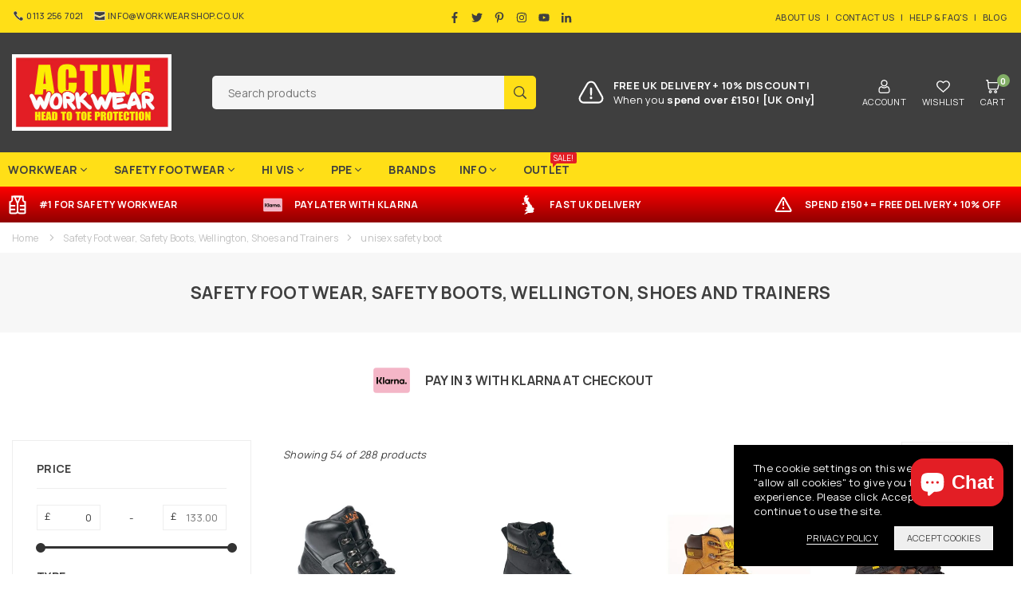

--- FILE ---
content_type: text/html; charset=utf-8
request_url: https://active-workwear.co.uk/collections/safety-footwear/unisex-safety-boot
body_size: 74223
content:
<!doctype html>

<html class="no-js" lang="en" ><head>
<script async src="https://cdn.salesfire.co.uk/code/ef893e50-3fdf-4703-a769-eec89bc4e1e7.js"></script><meta name="google-site-verification" content="6xD71YUYyLSspbSKXiRhaI1L6z_vr1E3oRGIo-HhIOc" /><meta charset="utf-8"><meta http-equiv="X-UA-Compatible" content="IE=edge"><meta name="viewport" content="width=device-width,initial-scale=1"><meta name="theme-color" content="#3f3f3f"><meta name="format-detection" content="telephone=no"><link rel="canonical" href="https://active-workwear.co.uk/collections/safety-footwear/unisex-safety-boot"><meta name="google-site-verification" content="Bd1u9pvj722sGVEa_JLqKMrjoFStj1_J0egkUheN6oU" /><meta name="robots" content="index,follow"><meta name="google-site-verification" content="gaVL-B05fWtjurmkMN150VDNcoDs1eQjfhhdZ8RCmtk" /><link rel="dns-prefetch" href="https://active-workwear.co.uk" crossorigin><link rel="dns-prefetch" href="https://activeworkwear.myshopify.com" crossorigin><link rel="dns-prefetch" href="https://cdn.shopify.com" crossorigin><link rel="dns-prefetch" href="https://fonts.shopifycdn.com" crossorigin><link rel="preconnect" href="https//fonts.shopifycdn.com/" crossorigin><link rel="preconnect" href="https//cdn.shopify.com" crossorigin><link rel="shortcut icon" href="//active-workwear.co.uk/cdn/shop/files/aw-favicon_1x_64b4a36c-88f8-49ed-b00a-8f95ca73e5c6_32x32.png?v=1721821970" type="image/png"><title>Affordable Safety Footwear: Boots &amp; Trainers Online&ndash; Tagged &quot;unisex safety boot&quot;&ndash; Active-Workwear</title><meta name="description" content="Shop our extensive collection of safety footwear, including safety trainers and work boots for men and women, all at low prices. Explore online today!"><meta property="og:site_name" content="Active-Workwear"><meta property="og:url" content="https://active-workwear.co.uk/collections/safety-footwear/unisex-safety-boot"><meta property="og:title" content="Affordable Safety Footwear: Boots &amp; Trainers Online"><meta property="og:type" content="product.group"><meta property="og:description" content="Shop our extensive collection of safety footwear, including safety trainers and work boots for men and women, all at low prices. Explore online today!"><meta property="og:image" content="http://active-workwear.co.uk/cdn/shop/collections/safety-foot-wear-boots-wellington-shoes-and-trainers.jpg?v=1724947506"><meta property="og:image:secure_url" content="https://active-workwear.co.uk/cdn/shop/collections/safety-foot-wear-boots-wellington-shoes-and-trainers.jpg?v=1724947506"><meta property="og:image:width" content="500"><meta property="og:image:height" content="500"><meta name="twitter:site" content="@activeworkwear"><meta name="twitter:card" content="summary_large_image"><meta name="twitter:title" content="Affordable Safety Footwear: Boots &amp; Trainers Online"><meta name="twitter:description" content="Shop our extensive collection of safety footwear, including safety trainers and work boots for men and women, all at low prices. Explore online today!">
<link rel="preload" as="style" href="//active-workwear.co.uk/cdn/shop/t/22/assets/theme.css?v=21810723773446976761745923369"><link rel="preconnect" href="https://fonts.googleapis.com"><link rel="preconnect" href="https://fonts.gstatic.com" crossorigin> <link href="https://fonts.googleapis.com/css2?family=Manrope:wght@300;400;500;600;700&display=swap" rel="stylesheet" media="print" onload="this.media='all'"><style type="text/css">:root{--ft1:Manrope;--ft2:Manrope;--ft3:Manrope;--site_gutter:15px;--grid_gutter:30px;--grid_gutter_sm:15px;--input_height:40px;--input_height_sm:34px;--error:#d20000;--errorbg:#fadfdf;--arw:#b6b6b6;--arwbg:#f7f7f7;--dots:#eeeeee;--dotsa:#e31e25;}*,::after,::before{box-sizing:border-box}html{overflow-x:hidden}article,aside,details,figcaption,figure,footer,header,hgroup,main,menu,nav,section,summary{display:block}body,button,input,select,textarea{ font-family:"Segoe UI","Arial","Helvetica",sans-serif;-webkit-font-smoothing:antialiased;-webkit-text-size-adjust:100%}body{ color:#3f3f3f;font-family:var(--ft1);font-size:13px;line-height:1.4;margin:0;padding:0;background-color:#fff;}@media only screen and (min-width:1025px){ body{letter-spacing:0.02em }}.page-width{margin:0 auto;padding-left:var(--site_gutter);padding-right:var(--site_gutter);max-width:1300px;}.main-content .page-width.fullwidth {max-width:100%}.fw-sec{padding-left:15px;padding-right:15px }@media only screen and (min-width:768px){.fw-sec{ padding-left:30px;padding-right:30px }} @media only screen and (min-width:1280px){.fw-sec{ padding-left:55px;padding-right:55px }}.fw-sec.npd{padding:0 }.swiper,.swiper-container{position:relative;overflow:hidden;z-index:1;display:block }.swiper-wrapper{position:relative;width:100%;height:100%;z-index:1;display:flex;transition-property:transform;transition-timing-function:initial;box-sizing:content-box;transform:translate3d(0px,0,0) }.swiper-vertical>.swiper-wrapper{flex-direction:column}.swiper-slide,swiper-slide{flex-shrink:0;width:100%;height:100%;position:relative;transition-property:transform;display:block }a{background-color:transparent;text-decoration:none}a,img{outline:0!important;border:0}a,a:after,a:before,.anim{transition:all .3s ease-in-out}a:focus,a:hover{outline:0!important}.op1{opacity:1}form{margin:0}button,input,optgroup,select,textarea{color:inherit;font:inherit;margin:0;outline:0}.clearfix::after{content:'';display:table;clear:both}.clear{clear:both}.fallback_txt,.hidden_txt{position:absolute!important;overflow:hidden;clip:rect(0 0 0 0);height:1px;width:1px;margin:-1px;padding:0;border:0}.v_hidden,[data-shopify-xr-hidden]{visibility:hidden}.of_hidden{overflow:hidden}.of_auto{overflow:auto}.js-focus-hidden:focus{outline:0}.no-js:not(html),.no-js .js{display:none}.no-js .no-js:not(html){display:block}p{margin:0 0 25px 0}p:last-child{margin-bottom:0}.lazyload{position:relative;background-color:#f6f6f6}.lazyload:before{content:"";display:block;width:50px;height:12px;position:absolute;top:50%;left:50%;transform:translate(-50%,-50%);background: url(//active-workwear.co.uk/cdn/shop/t/22/assets/loader.svg?v=146046682337118694151744267577) no-repeat center/100% auto}svg:not(:root){overflow:hidden}.at-icon{display:inline-block;width:16px;height:16px;vertical-align:middle;fill:currentColor}.at-icon.iconl{width:22px;height:22px;}svg.at-icon:not(.icon--full-color) *{fill:inherit;stroke:inherit}.no-svg .fallback-txt{position:static!important;overflow:inherit;clip:none;height:auto;width:auto;margin:0}ol,ul{margin:0;padding:0}ol{list-style:decimal}li{list-style:none}.tb-wrap{max-width:100%;overflow:auto;-webkit-overflow-scrolling:touch}.vd-wrap{position:relative;overflow:hidden;max-width:100%;padding-bottom:56.25%;height:auto}.vd-wrap iframe{position:absolute;top:0;left:0;width:100%;height:100%}.form-vertical input,.form-vertical select,.form-vertical textarea{display:block;width:100%}.form-vertical [type=checkbox],.form-vertical [type=radio]{display:inline-block;width:auto;margin-right:5px}.grid{display:flex;flex-wrap:wrap;list-style:none;margin:0 -7.5px }.gitem{flex:0 0 auto;padding-left:7.5px;padding-right:7.5px;width:100%}.col-1,.rwcols-1 .gitem{width:100%}.col-2,.rwcols-2 .gitem,.wd50{width:50%}.col-3,.rwcols-3 .gitem,.wd33{width:33.33333%}.col-4,.rwcols-4 .gitem,.wd25{width:25%}.col-5,.rwcols-5 .gitem,.wd20{width:20%}.col-6,.rwcols-6 .gitem,.wd16{width:16.66667%}.col-7,.rwcols-7 .gitem,.wd14{width:14.28571%}.col-8,.rwcols-8 .gitem,.wd12{width:12.5%}.col-9,.rwcols-9 .gitem,.wd11{width:11.11111%}.col-10,.rwcols-10 .gitem,.wd10{width:10%}.wd30{width:30%}.wd37{width:37.5%}.wd40{width:40%}.wd60{width:60%}.wd62{width:62.5%}.wd66{width:66.66667%}.wd70{width:70%}.wd75{width:75%}.wd80{width:80%}.wd83{width:83.33333%}.wd87{width:87.5%}.wd90{width:90%}.wd100{width:100%}.show{display:block!important}.hide{display:none!important}.grid-products{margin:0 -7.5px}.grid-products .gitem{padding-left:7.5px;padding-right:7.5px}.m_auto{margin-left:auto;margin-right:auto}.ml_auto{margin-left:auto}.mr_auto{margin-right:auto}.m0{margin:0!important}.mt0{margin-top:0!important}.ml0{margin-left:0!important}.mr0{margin-right:0!important}.mb0{margin-bottom:0!important}.ml5{margin-left:5px}.mt5{margin-top:5px}.mr5{margin-right:5px}.mb5{margin-bottom:5px}.ml10{margin-left:10px}.mt10{margin-top:10px}.mr10{margin-right:10px}.mb10{margin-bottom:10px}.ml15{margin-left:15px}.mt15{margin-top:15px}.mr15{margin-right:15px}.mb15{margin-bottom:15px}.ml20{margin-left:20px}.mt20{margin-top:20px!important}.mr20{margin-right:20px}.mb20{margin-bottom:20px}.ml25{margin-left:25px}.mt25{margin-top:25px}.mr25{margin-right:25px}.mb25{margin-bottom:25px}.ml30{margin-left:30px}.mt30{margin-top:30px}.mr30{margin-right:30px}.mb30{margin-bottom:30px}.mb35{margin-bottom:35px}.ml40{margin-left:40px}.mr40{margin-right:40px}.mb40{margin-bottom:40px}.mb45{margin-bottom:45px}.mb50{margin-bottom:50px}.pd0{padding:0!important}.pt0{padding-top:0}.pl0{padding-left:0}.pr0{padding-right:0}.pb0{padding-bottom:0}.pdt5{padding-top:5px}.pd5{padding:5px}.pd10{padding:10px}.pd15{padding:15px}.pd20{padding:20px}.pd25{padding:25px}.pd30{padding:30px}.db{display:block}.dbi{display:inline-block}.dn,.hidden{display:none}.pa{position:absolute}.pr{position:relative}.pf{position:fixed}.all0{left:0;top:0;right:0;bottom:0}.fwl{font-weight:300}.fwr{font-weight:400}.fwm{font-weight:500}.fwsb{font-weight:600}b,strong,.fwb{font-weight:700}em,.em{font-style:italic}.opt7{opacity:0.7;}.ttu{text-transform:uppercase}.ttl{text-transform:lowercase}.ttc{text-transform:capitalize}.ttn{text-transform:none}.tdn{text-decoration:none!important}.tdu{text-decoration:underline}.w_auto{width:auto!important}.h_auto{height:auto}.w_100{width:100%!important}.h_100{height:100%!important}.ls05 {letter-spacing: 0.05em;}.ls1 {letter-spacing: 1px;}.ls2 {letter-spacing: 2px;}.brad{border-radius:var(--brad);}img{max-width:100%;border:0}.imgFl{display:block;width:100%;height:auto;border-radius:var(--brad);}.imgFt{position:absolute;top:0%;left:0%;width:100%;height:100%;object-fit:cover;object-position:var(--ipos,center) }.imgWrapper{display:block;margin-left:auto;margin-right:auto}.bgImg{background-size:cover;background-repeat:no-repeat;background-position:center}.bdr0 {border:0 !important;}.rg10 {row-gap:10px;}.rg20 {row-gap:20px;}.fl{display:flex}.fl1{flex:1}.f-row{flex-direction:row}.f-col{flex-direction:column}.f-wrap{flex-wrap:wrap}.f-nowrap{flex-wrap:nowrap}.f-jcs{justify-content:flex-start}.f-jce{justify-content:flex-end}.f-jcc{justify-content:center}.f-jcsb{justify-content:space-between}.f-jcsa{justify-content:space-around}.f-jcse{justify-content:space-evenly}.f-ais{align-items:flex-start}.f-aie{align-items:flex-end}.f-aic{align-items:center}.f-aib{align-items:baseline}.f-aist{align-items:stretch}.f-acs{align-content:flex-start}.f-ace{align-content:flex-end}.f-acc{align-content:center}.f-acsb{align-content:space-between}.f-acsa{align-content:space-around}.f-acst{align-content:stretch}.f-asa{align-self:auto}.f-ass{align-self:flex-start}.f-ase{align-self:flex-end}.f-asc{align-self:center}.f-asb{align-self:baseline}.f-asst{align-self:stretch}.order0{order:0}.order1{order:1}.order2{order:2}.order3{order:3}.tl{text-align:left!important}.tc{text-align:center!important}.tr{text-align:right!important}.tjc{text-align:justify}.fs10{font-size:10px}.fs12{font-size:12px}.fs14{font-size:14px}.fs16{font-size:16px}.fs18{font-size:18px}.fs20{font-size:20px}.fs22{font-size:22px}.fs24{font-size:24px}@media (min-width:767px){.col-md-1{width:100%}.col-md-2,.rwcols-md-2 .gitem,.wd50-md{width:50%}.col-md-3,.rwcols-md-3 .gitem,.wd33-md{width:33.33333%}.col-md-4,.rwcols-md-4 .gitem,.wd25-md{width:25%}.col-md-5,.rwcols-md-5 .gitem,.wd20-md{width:20%}.col-md-6,.rwcols-md-6 .gitem,.wd16-md{width:16.66667%}.col-md-7,.rwcols-md-7 .gitem,.wd14-md{width:14.28571%}.col-md-8,.rwcols-md-8 .gitem,.wd12-md{width:12.5%}.col-md-9,.rwcols-md-9 .gitem,.wd11-md{width:11.11111%}.col-md-10,.rwcols-md-10 .gitem,.wd10-md{width:10%}.wd30-md{width:30%}.wd37-md{width:37.5%}.wd40-md{width:40%}.wd60-md{width:60%}.wd62-md{width:62.5%}.wd66-md{width:66.66667%}.wd70-md{width:70%}.wd75-md{width:75%}.wd80-md{width:80%}.wd83-md{width:83.33333%}.wd87-md{width:87.5%}.wd90-md{width:90%}.mb0-md{margin-bottom:0}.mb5-md{margin-bottom:5px}.mb10-md{margin-bottom:10px}.mb15-md{margin-bottom:15px}.mb20-md{margin-bottom:20px}.mb25-md{margin-bottom:25px}.mb30-md{margin-bottom:30px}.mb35-md{margin-bottom:35px}.mb40-md{margin-bottom:40px}.mb45-md{margin-bottom:45px}.mb50-md{margin-bottom:50px}.tl-md{text-align:left!important}.tc-md{text-align:center!important}.tr-md{text-align:right!important}.fl-md{display:flex}.fl1-md{flex:1}.f-row-md{flex-direction:row}.f-col-md{flex-direction:column}.f-wrap-md{flex-wrap:wrap}.f-nowrap-md{flex-wrap:nowrap}.f-jcs-md{justify-content:flex-start}.f-jce-md{justify-content:flex-end}.f-jcc-md{justify-content:center}.f-jcsb-md{justify-content:space-between}.f-jcsa-md{justify-content:space-around}.f-jcse-md{justify-content:space-evenly}.f-ais-md{align-items:flex-start}.f-aie-md{align-items:flex-end}.f-aic-md{align-items:center}.f-aib-md{align-items:baseline}.f-aist-md{align-items:stretch}.f-acs-md{align-content:flex-start}.f-ace-md{align-content:flex-end}.f-acc-md{align-content:center}.f-acsb-md{align-content:space-between}.f-acsa-md{align-content:space-around}.f-acst-md{align-content:stretch}.f-asa-md{align-self:auto}.f-ass-md{align-self:flex-start}.f-ase-md{align-self:flex-end}.f-asc-md{align-self:center}.f-asb-md{align-self:baseline}.f-asst-md{align-self:stretch}}@media (min-width:1025px){.grid{margin:0 -15px }.gitem{padding-left:15px;padding-right:15px }.col-lg-1{width:100%}.col-lg-2,.rwcols-lg-2 .gitem,.wd50-lg{width:50%}.col-lg-3,.rwcols-lg-3 .gitem,.wd33-lg{width:33.33333%}.col-lg-4,.rwcols-lg-4 .gitem,.wd25-lg{width:25%}.col-lg-5,.rwcols-lg-5 .gitem,.wd20-lg{width:20%}.col-lg-6,.rwcols-lg-6 .gitem,.wd16-lg{width:16.66667%}.col-lg-7,.rwcols-lg-7 .gitem,.wd14-lg{width:14.28571%}.col-lg-8,.rwcols-lg-8 .gitem,.wd12-lg{width:12.5%}.col-lg-9,.rwcols-lg-9 .gitem,.wd11-lg{width:11.11111%}.col-lg-10,.rwcols-lg-10 .gitem,.wd10-lg{width:10%}.wd30-lg{width:30%}.wd37-lg{width:37.5%}.wd40-lg{width:40%}.wd60-lg{width:60%}.wd62-lg{width:62.5%}.wd66-lg{width:66.66667%}.wd70-lg{width:70%}.wd75-lg{width:75%}.wd80-lg{width:80%}.wd83-lg{width:83.33333%}.wd87-lg{width:87.5%}.wd90-lg{width:90%}.wd100-lg{width:100%}.show-lg{display:block!important}.hide-lg{display:none!important}.f-row-lg{flex-direction:row}.f-col-lg{flex-direction:column}.f-wrap-lg{flex-wrap:wrap}.f-nowrap-lg{flex-wrap:nowrap}.tl-lg{text-align:left!important}.tc-lg{text-align:center!important}.tr-lg{text-align:right!important}.grid-products{margin:0 -10.0px}.grid-products .gitem{padding-left:10.0px;padding-right:10.0px}}@media (min-width:1280px){.col-xl-1{width:100%}.col-xl-2,.rwcols-xl-2 .gitem,.wd50-xl{width:50%}.col-xl-3,.rwcols-xl-3 .gitem,.wd33-xl{width:33.33333%}.col-xl-4,.rwcols-xl-4 .gitem,.wd25-xl{width:25%}.col-xl-5,.rwcols-xl-5 .gitem,.wd20-xl{width:20%}.col-xl-6,.rwcols-xl-6 .gitem,.wd16-xl{width:16.66667%}.col-xl-7,.rwcols-xl-7 .gitem,.wd14-xl{width:14.28571%}.col-xl-8,.rwcols-xl-8 .gitem,.wd12-xl{width:12.5%}.col-xl-9,.rwcols-xl-9 .gitem,.wd11-xl{width:11.11111%}.col-xl-10,.rwcols-xl-10 .gitem,.wd10-xl{width:10%}.wd30-xl{width:30%}.wd37-xl{width:37.5%}.wd40-xl{width:40%}.wd60-xl{width:60%}.wd62-xl{width:62.5%}.wd66-xl{width:66.66667%}.wd70-xl{width:70%}.wd75-xl{width:75%}.wd80-xl{width:80%}.wd83-xl{width:83.33333%}.wd87-xl{width:87.5%}.wd90-xl{width:90%}.show-xl{display:block!important}.hide-xl{display:none!important}.f-wrap-xl{flex-wrap:wrap}.f-col-xl{flex-direction:column}.tl-xl{text-align:left!important}.tc-xl{text-align:center!important}.tr-xl{text-align:right!important}}@media only screen and (min-width:1400px){.col-xxl-1{width:100%}.col-xxl-2,.rwcols-xxl-2 .gitem,.wd50-xxl{width:50%}.col-xxl-3,.rwcols-xxl-3 .gitem,.wd33-xxl{width:33.33333%}.col-xxl-4,.rwcols-xxl-4 .gitem,.wd25-xxl{width:25%}.col-xxl-5,.rwcols-xxl-5 .gitem,.wd20-xxl{width:20%}.col-xxl-6,.rwcols-xxl-6 .gitem,.wd16-xxl{width:16.66667%}.col-xxl-7,.rwcols-xxl-7 .gitem,.wd14-xxl{width:14.28571%}.col-xxl-8,.rwcols-xxl-8 .gitem,.wd12-xxl{width:12.5%}.col-xxl-9,.rwcols-xxl-9 .gitem,.wd11-xxl{width:11.11111%}.col-xxl-10,.rwcols-xxl-10 .gitem,.wd10-xxl{width:10%}.wd30-xxl{width:30%}.wd37-xxl{width:37.5%}.wd40-xxl{width:40%}.wd60-xxl{width:60%}.wd62-xxl{width:62.5%}.wd66-xxl{width:66.66667%}.wd70-xxl{width:70%}.wd75-xxl{width:75%}.wd80-xxl{width:80%}.wd83-xxl{width:83.33333%}.wd87-xxl{width:87.5%}.wd90-xxl{width:90%}.show-xxl{display:block!important}.hide-xxl{display:none!important}}@media only screen and (min-width:767px) and (max-width:1025px){.show-md{display:block!important}.hide-md{display:none!important}}@media only screen and (max-width:767px){.show-sm{display:block!important}.hide-sm{display:none!important}}.tophwrap{position:relative;z-index:556;border-bottom:1px solid var(--bdr);background:var(--bg)}.top_hdr{color:var(--cl);font-size:var(--fs);font-weight:var(--fw);line-height:1.2;padding-bottom:5px;position:relative;z-index:6}.top_hdr>div{padding-top:7px}.top_hdr a{color:var(--cl)}.top_hdr a:hover{color:var(--clh)}.top_hdr .at-icon{width:calc(var(--fs) + 2px);height:calc(var(--fs) + 2px)}.top_hdr .tcrlg>*+*{margin-left:15px}.top_hdr .socIcn{display:inline-flex}.tmenu a {padding: 0 3px;}.ttxt svg {width: 16px;height: 16px;fill: var(--cl);vertical-align: middle;margin-bottom: 3px}@media only screen and (min-width:1024px){.top_hdr{padding-bottom:5px;min-height:var(--mih)} }@media only screen and (max-width:1024px){.top_hdr .language-picker,.top_hdr .currency-picker{display:none }}@media only screen and (max-width:766px){.top_hdr>div{text-align:center!important }}.crlgTtl:after{content:' ';-webkit-mask-size:cover;mask-size:cover;-webkit-mask-image: url(//active-workwear.co.uk/cdn/shop/t/22/assets/arrow.svg?v=97493850878601790061744267577);mask-image: url(//active-workwear.co.uk/cdn/shop/t/22/assets/arrow.svg?v=97493850878601790061744267577);width:8px;height:8px;background-color:var(--cl);margin-left:5px;display:inline-block;vertical-align:middle}.cnrList{display:none;position:absolute;top:30px;left:50%;transform: translateX(-50%);width:120px;padding:15px;max-height:400px;overflow:auto;background-color:#fff;box-shadow:0px 5px 10px rgba(0,0,0,0.1) }.cnrList li{color:#000;padding:7px 5px;white-space:nowrap;cursor:pointer }.cnrList li:hover,.cnrList li.selected{opacity:0.6 }.crlgTtl img{max-width:15px }.hdr_wrap{position:relative;z-index:555;background:#3f3f3f;transition:all 0.3s ease-in-out;}.header-logo{min-width:50px;max-width:150px;margin:0}.header-logo .hdr_logo_lnk{position:relative;display:block;font-weight:700;text-transform:uppercase;font-size:22px;line-height:1;text-decoration:none}.header-logo img{display:block;height:auto}.icons-col{margin-left:auto}.hdicon{cursor:pointer;position:relative;color:#fff;text-align:center;padding:10px}.hdicon:hover{color:#ffdf17;}.hdicon .at-icon{width:17px;height:17px}.hdicon p{font-size:11px;line-height:1;}#cartLink{margin-right:-5px}.cartCount{color:#ffffff;font-size:11px;display:inline-block}.cartCount.pp{position:absolute;min-width:16px;height:16px;border-radius:16px;line-height:17px;margin:-6px 0 0 -3px;background:#82ae66}#header .search {width:100%;border:1px solid rgba(0,0,0,0);border-radius:5px}#header .s_input,#header .s_submit{height:42px;border:0;}#header .search .s_input{color:#3f3f3f;background:#f5f5f5;font-size:14px;border-radius:5px 0 0 5px;padding:0 20px;}#header .search .s_submit{color:#3f3f3f;background:#ffdf17;padding:0;width:45px;border-left:0;border-radius:0 5px 5px 0}.promo_txt .at-icon{width:36px;height:36px;margin-right:10px;color:var(--cl)}.mbnavCol{max-width:35px;min-width:35px}.mbnavCol.cnt{max-width:inherit}.navToggle{margin-left:-5px}.main_hdr{min-height:165px}@media only screen and (min-width:1025px){.main_hdr{min-height:150px}.header-logo{max-width:200px}#header>*:not(:last-child){margin-right:var(--hdspac)}}@media only screen and (max-width:1024px){.main_hdr{padding-top:10px;padding-bottom:10px}.icons-col.lgcnt{flex:1}.main-search{order:3;width:100%;flex:auto;margin:10px 0 0} }#main_navwr{background-color:#ffdf17;}.mgmenu,.ddmenu {border-radius:0px;}@media only screen and (min-width:1025px){#main_nav{font-family:var(--ft1)}#main_nav .at-icon.arw{width:16px;height:16px}#main_nav a{position:relative;align-items:center}#main_nav .snav{display:flex;padding: 5px 0;}#main_nav a .lbl{color:#ffffff;font-size:10px;font-family:var(--ft1);font-weight:400;letter-spacing:0;line-height:1;display:inline-block;vertical-align:middle;margin-left:5px;padding:2px 4px;position:relative;border-radius:2px}#main_nav>li.ctsize,#main_nav>li.ddmenu{position:relative}#main_nav>li>a{color:#3f3f3f;font-size:14px;font-weight:700;text-transform:uppercase;padding:12px 15px;display:flex;align-items:center;white-space:nowrap}#main_nav>li:hover>a,#main_nav>li>a.active{color:#e31e25}#main_nav>li>a .lbl{display:block;position:absolute;top:0;left:50%}.mgmenu{opacity:0;visibility:hidden;padding:30px 35px 5px;position:absolute;top:auto;z-index:9999;max-height:700px;overflow:auto;background-color:#fff;box-shadow:0px 0px 6px #eee;pointer-events:none;transform:translateY(20px);transition:all 0.3s ease-in}.mgmenu.mmfull{width:100%;left:0}.fw-sec .mgmenu.mmfull{padding-left:55px;padding-right:55px }.mgmenu.left{left:-17px}.mgmenu.center{left:50%;transform:translate(-50%,20px)}.mgmenu.right{right:-17px}ul.ddmenu{opacity:0;visibility:hidden;width:220px;position:absolute;top:100%;left:-17px;z-index:999;padding:25px 30px;background-color:#fff;box-shadow:0 0 6px #eee;transform:translateY(30px);transition:all 0.3s ease-in-out}#main_nav li:hover>div.mgmenu,#main_nav li:hover>.ddmenu,#main_nav ul.ddmenu li:hover>ul{transform:translateY(0);opacity:1;visibility:visible;pointer-events:visible}#main_nav li:hover>div.mgmenu.center{transform:translate(-50%,0)}}.mob_nav_wr{width:320px;max-width:calc(100% - 45px);height:100%;position:fixed;left:0;top:0;transform:translateX(-115%);z-index:999;background-color:#fff;box-shadow:0 0 5px rgba(0,0,0,0.3);transition:all 0.4s ease-in-out}.mob_nav_wr.active{transform:translateX(0)}.ctdrawer{top:0;right:0;visibility:hidden;z-index:1200;background-color:rgba(0,0,0,0.5);transition:all 0.3s ease-in-out}.searchDrawer{padding:35px;width:450px;max-width:90%;transform:translateX(100%);position:fixed;top:0;right:0;z-index:668;height:100%;overflow:auto;background-color:#fff}.s_res{display:none;min-width:100%;max-height:calc(100vh - 100px);overflow:auto;z-index:99;background-color:#fff;border-radius:6px;padding:30px;box-shadow:0 0 3px rgba(102,102,102,0.1)}</style><link rel="stylesheet" href="//active-workwear.co.uk/cdn/shop/t/22/assets/theme.css?v=21810723773446976761745923369" type="text/css" media="all"><link rel="preload" as="style" href="//active-workwear.co.uk/cdn/shop/t/22/assets/collection.css?v=61922388984475870961745506008" /><script src="//active-workwear.co.uk/cdn/shop/t/22/assets/lazysizes.js?v=9525017869278013171744267577" async ></script><script src="//active-workwear.co.uk/cdn/shop/t/22/assets/jquery.min.js?v=20945366582553175101744267577" defer="defer"></script><script>var theme = {mlcurrency:false,autoCurrencies:false,shopCurrency:"GBP",moneyFormat:"\u0026pound;{{amount}}",stickyHeader:"top",animation:false,animationMobile:false,wlAvailable:"Available in Wishlist",isrtl:false,};document.documentElement.className = document.documentElement.className.replace('no-js', 'js');window.lazySizesConfig = window.lazySizesConfig || {};window.lazySizesConfig.loadMode = 1;window.lazySizesConfig.expand = 10;window.lazySizesConfig.expFactor = 1.5;window.lazySizesConfig.loadHidden = false;var alpha = "abcdefghijklmnopqrstuVwxyz".split(""), thm = alpha[21]+alpha[14]+alpha[6]+alpha[0]+alpha[11], shpeml = 'info@workwearshop.co.uk', dmn = window.location.hostname;window.shopUrl = 'https://active-workwear.co.uk';window.routes = { cart_add_url:'/cart/add', cart_change_url:'/cart/change', cart_update_url:'/cart/update', cart_url:'/cart', predictive_search_url:'/search/suggest' };window.cartStrings = { error: `There was an error while updating your cart. Please try again.`, quantityError: `Only [quantity] of this item available.` };window.variantStrings = {addToCart: `Add to cart`,preOrder: `Pre-order Now`,soldOut: `Sold out`,unavailable: `Sold out`,unavailable_with_option: `[value] - Unavailable`,};</script><script src="//active-workwear.co.uk/cdn/shop/t/22/assets/vendor.js?v=46972458881305336691744267577" defer></script>


  <script>window.performance && window.performance.mark && window.performance.mark('shopify.content_for_header.start');</script><meta name="google-site-verification" content="iK0VwPB77hcjxcDsWhjjygmCDa-6jZQvoI-AyokYy9M">
<meta id="shopify-digital-wallet" name="shopify-digital-wallet" content="/6906913/digital_wallets/dialog">
<meta name="shopify-checkout-api-token" content="fe578fd43bef4d8b9878c7f01051b4a9">
<meta id="in-context-paypal-metadata" data-shop-id="6906913" data-venmo-supported="false" data-environment="production" data-locale="en_US" data-paypal-v4="true" data-currency="GBP">
<link rel="alternate" type="application/atom+xml" title="Feed" href="/collections/safety-footwear/unisex-safety-boot.atom" />
<link rel="next" href="/collections/safety-footwear/unisex-safety-boot?page=2">
<link rel="alternate" type="application/json+oembed" href="https://active-workwear.co.uk/collections/safety-footwear/unisex-safety-boot.oembed">
<script async="async" data-src="/checkouts/internal/preloads.js?locale=en-GB"></script>
<link rel="preconnect" href="https://shop.app" crossorigin="anonymous">
<script async="async" data-src="https://shop.app/checkouts/internal/preloads.js?locale=en-GB&shop_id=6906913" crossorigin="anonymous"></script>
<script id="apple-pay-shop-capabilities" type="application/json">{"shopId":6906913,"countryCode":"GB","currencyCode":"GBP","merchantCapabilities":["supports3DS"],"merchantId":"gid:\/\/shopify\/Shop\/6906913","merchantName":"Active-Workwear","requiredBillingContactFields":["postalAddress","email","phone"],"requiredShippingContactFields":["postalAddress","email","phone"],"shippingType":"shipping","supportedNetworks":["visa","maestro","masterCard","amex","discover","elo"],"total":{"type":"pending","label":"Active-Workwear","amount":"1.00"},"shopifyPaymentsEnabled":true,"supportsSubscriptions":true}</script>
<script id="shopify-features" type="application/json">{"accessToken":"fe578fd43bef4d8b9878c7f01051b4a9","betas":["rich-media-storefront-analytics"],"domain":"active-workwear.co.uk","predictiveSearch":true,"shopId":6906913,"locale":"en"}</script>
<script>var Shopify = Shopify || {};
Shopify.shop = "activeworkwear.myshopify.com";
Shopify.locale = "en";
Shopify.currency = {"active":"GBP","rate":"1.0"};
Shopify.country = "GB";
Shopify.theme = {"name":"vogal - NPB - 24.04.25","id":180369916286,"schema_name":"Vogal","schema_version":"v1.5","theme_store_id":null,"role":"main"};
Shopify.theme.handle = "null";
Shopify.theme.style = {"id":null,"handle":null};
Shopify.cdnHost = "active-workwear.co.uk/cdn";
Shopify.routes = Shopify.routes || {};
Shopify.routes.root = "/";</script>
<script type="module">!function(o){(o.Shopify=o.Shopify||{}).modules=!0}(window);</script>
<script>!function(o){function n(){var o=[];function n(){o.push(Array.prototype.slice.apply(arguments))}return n.q=o,n}var t=o.Shopify=o.Shopify||{};t.loadFeatures=n(),t.autoloadFeatures=n()}(window);</script>
<script>
  window.ShopifyPay = window.ShopifyPay || {};
  window.ShopifyPay.apiHost = "shop.app\/pay";
  window.ShopifyPay.redirectState = null;
</script>
<script id="shop-js-analytics" type="application/json">{"pageType":"collection"}</script>
<script defer="defer" async type="module" data-src="//active-workwear.co.uk/cdn/shopifycloud/shop-js/modules/v2/client.init-shop-cart-sync_BT-GjEfc.en.esm.js"></script>
<script defer="defer" async type="module" data-src="//active-workwear.co.uk/cdn/shopifycloud/shop-js/modules/v2/chunk.common_D58fp_Oc.esm.js"></script>
<script defer="defer" async type="module" data-src="//active-workwear.co.uk/cdn/shopifycloud/shop-js/modules/v2/chunk.modal_xMitdFEc.esm.js"></script>
<script type="module">
  await import("//active-workwear.co.uk/cdn/shopifycloud/shop-js/modules/v2/client.init-shop-cart-sync_BT-GjEfc.en.esm.js");
await import("//active-workwear.co.uk/cdn/shopifycloud/shop-js/modules/v2/chunk.common_D58fp_Oc.esm.js");
await import("//active-workwear.co.uk/cdn/shopifycloud/shop-js/modules/v2/chunk.modal_xMitdFEc.esm.js");

  window.Shopify.SignInWithShop?.initShopCartSync?.({"fedCMEnabled":true,"windoidEnabled":true});

</script>
<script>
  window.Shopify = window.Shopify || {};
  if (!window.Shopify.featureAssets) window.Shopify.featureAssets = {};
  window.Shopify.featureAssets['shop-js'] = {"shop-cart-sync":["modules/v2/client.shop-cart-sync_DZOKe7Ll.en.esm.js","modules/v2/chunk.common_D58fp_Oc.esm.js","modules/v2/chunk.modal_xMitdFEc.esm.js"],"init-fed-cm":["modules/v2/client.init-fed-cm_B6oLuCjv.en.esm.js","modules/v2/chunk.common_D58fp_Oc.esm.js","modules/v2/chunk.modal_xMitdFEc.esm.js"],"shop-cash-offers":["modules/v2/client.shop-cash-offers_D2sdYoxE.en.esm.js","modules/v2/chunk.common_D58fp_Oc.esm.js","modules/v2/chunk.modal_xMitdFEc.esm.js"],"shop-login-button":["modules/v2/client.shop-login-button_QeVjl5Y3.en.esm.js","modules/v2/chunk.common_D58fp_Oc.esm.js","modules/v2/chunk.modal_xMitdFEc.esm.js"],"pay-button":["modules/v2/client.pay-button_DXTOsIq6.en.esm.js","modules/v2/chunk.common_D58fp_Oc.esm.js","modules/v2/chunk.modal_xMitdFEc.esm.js"],"shop-button":["modules/v2/client.shop-button_DQZHx9pm.en.esm.js","modules/v2/chunk.common_D58fp_Oc.esm.js","modules/v2/chunk.modal_xMitdFEc.esm.js"],"avatar":["modules/v2/client.avatar_BTnouDA3.en.esm.js"],"init-windoid":["modules/v2/client.init-windoid_CR1B-cfM.en.esm.js","modules/v2/chunk.common_D58fp_Oc.esm.js","modules/v2/chunk.modal_xMitdFEc.esm.js"],"init-shop-for-new-customer-accounts":["modules/v2/client.init-shop-for-new-customer-accounts_C_vY_xzh.en.esm.js","modules/v2/client.shop-login-button_QeVjl5Y3.en.esm.js","modules/v2/chunk.common_D58fp_Oc.esm.js","modules/v2/chunk.modal_xMitdFEc.esm.js"],"init-shop-email-lookup-coordinator":["modules/v2/client.init-shop-email-lookup-coordinator_BI7n9ZSv.en.esm.js","modules/v2/chunk.common_D58fp_Oc.esm.js","modules/v2/chunk.modal_xMitdFEc.esm.js"],"init-shop-cart-sync":["modules/v2/client.init-shop-cart-sync_BT-GjEfc.en.esm.js","modules/v2/chunk.common_D58fp_Oc.esm.js","modules/v2/chunk.modal_xMitdFEc.esm.js"],"shop-toast-manager":["modules/v2/client.shop-toast-manager_DiYdP3xc.en.esm.js","modules/v2/chunk.common_D58fp_Oc.esm.js","modules/v2/chunk.modal_xMitdFEc.esm.js"],"init-customer-accounts":["modules/v2/client.init-customer-accounts_D9ZNqS-Q.en.esm.js","modules/v2/client.shop-login-button_QeVjl5Y3.en.esm.js","modules/v2/chunk.common_D58fp_Oc.esm.js","modules/v2/chunk.modal_xMitdFEc.esm.js"],"init-customer-accounts-sign-up":["modules/v2/client.init-customer-accounts-sign-up_iGw4briv.en.esm.js","modules/v2/client.shop-login-button_QeVjl5Y3.en.esm.js","modules/v2/chunk.common_D58fp_Oc.esm.js","modules/v2/chunk.modal_xMitdFEc.esm.js"],"shop-follow-button":["modules/v2/client.shop-follow-button_CqMgW2wH.en.esm.js","modules/v2/chunk.common_D58fp_Oc.esm.js","modules/v2/chunk.modal_xMitdFEc.esm.js"],"checkout-modal":["modules/v2/client.checkout-modal_xHeaAweL.en.esm.js","modules/v2/chunk.common_D58fp_Oc.esm.js","modules/v2/chunk.modal_xMitdFEc.esm.js"],"shop-login":["modules/v2/client.shop-login_D91U-Q7h.en.esm.js","modules/v2/chunk.common_D58fp_Oc.esm.js","modules/v2/chunk.modal_xMitdFEc.esm.js"],"lead-capture":["modules/v2/client.lead-capture_BJmE1dJe.en.esm.js","modules/v2/chunk.common_D58fp_Oc.esm.js","modules/v2/chunk.modal_xMitdFEc.esm.js"],"payment-terms":["modules/v2/client.payment-terms_Ci9AEqFq.en.esm.js","modules/v2/chunk.common_D58fp_Oc.esm.js","modules/v2/chunk.modal_xMitdFEc.esm.js"]};
</script>
<script>(function() {
  var isLoaded = false;
  function asyncLoad() {
    if (isLoaded) return;
    isLoaded = true;
    var urls = ["https:\/\/chimpstatic.com\/mcjs-connected\/js\/users\/7c8bc8af0c9321c979aebc238\/71375dbd0b0b94d7b4fe8afc0.js?shop=activeworkwear.myshopify.com","https:\/\/s3-us-west-2.amazonaws.com\/smart-social-login\/smart-social-login.js?shop=activeworkwear.myshopify.com","\/\/d1liekpayvooaz.cloudfront.net\/apps\/customizery\/customizery.js?shop=activeworkwear.myshopify.com","https:\/\/s3-us-west-2.amazonaws.com\/smart-social-login\/smart-social-login.js?shop=activeworkwear.myshopify.com","https:\/\/chimpstatic.com\/mcjs-connected\/js\/users\/7c8bc8af0c9321c979aebc238\/17a99b6483ae75f39014c91d3.js?shop=activeworkwear.myshopify.com","https:\/\/cdn.salesfire.co.uk\/code\/ef893e50-3fdf-4703-a769-eec89bc4e1e7.js?shop=activeworkwear.myshopify.com","https:\/\/widget.tagembed.com\/embed.min.js?shop=activeworkwear.myshopify.com","https:\/\/size-guides.esc-apps-cdn.com\/1739186765-app.activeworkwear.myshopify.com.js?shop=activeworkwear.myshopify.com","https:\/\/dashboard.mailerlite.com\/shopify\/18543\/1391186?shop=activeworkwear.myshopify.com","https:\/\/api.fastbundle.co\/scripts\/src.js?shop=activeworkwear.myshopify.com"];
    for (var i = 0; i < urls.length; i++) {
      var s = document.createElement('script');
      s.type = 'text/javascript';
      s.async = true;
      s.src = urls[i];
      var x = document.getElementsByTagName('script')[0];
      x.parentNode.insertBefore(s, x);
    }
  };
  document.addEventListener('StartAsyncLoading',function(event){asyncLoad();});if(window.attachEvent) {
    window.attachEvent('onload', function(){});
  } else {
    window.addEventListener('load', function(){}, false);
  }
})();</script>
<script id="__st">var __st={"a":6906913,"offset":0,"reqid":"89c5d930-7c5e-4fc3-82e5-f16dddefe885-1769195779","pageurl":"active-workwear.co.uk\/collections\/safety-footwear\/unisex-safety-boot","u":"0f3fadb41d24","p":"collection","rtyp":"collection","rid":32747531};</script>
<script>window.ShopifyPaypalV4VisibilityTracking = true;</script>
<script id="captcha-bootstrap">!function(){'use strict';const t='contact',e='account',n='new_comment',o=[[t,t],['blogs',n],['comments',n],[t,'customer']],c=[[e,'customer_login'],[e,'guest_login'],[e,'recover_customer_password'],[e,'create_customer']],r=t=>t.map((([t,e])=>`form[action*='/${t}']:not([data-nocaptcha='true']) input[name='form_type'][value='${e}']`)).join(','),a=t=>()=>t?[...document.querySelectorAll(t)].map((t=>t.form)):[];function s(){const t=[...o],e=r(t);return a(e)}const i='password',u='form_key',d=['recaptcha-v3-token','g-recaptcha-response','h-captcha-response',i],f=()=>{try{return window.sessionStorage}catch{return}},m='__shopify_v',_=t=>t.elements[u];function p(t,e,n=!1){try{const o=window.sessionStorage,c=JSON.parse(o.getItem(e)),{data:r}=function(t){const{data:e,action:n}=t;return t[m]||n?{data:e,action:n}:{data:t,action:n}}(c);for(const[e,n]of Object.entries(r))t.elements[e]&&(t.elements[e].value=n);n&&o.removeItem(e)}catch(o){console.error('form repopulation failed',{error:o})}}const l='form_type',E='cptcha';function T(t){t.dataset[E]=!0}const w=window,h=w.document,L='Shopify',v='ce_forms',y='captcha';let A=!1;((t,e)=>{const n=(g='f06e6c50-85a8-45c8-87d0-21a2b65856fe',I='https://cdn.shopify.com/shopifycloud/storefront-forms-hcaptcha/ce_storefront_forms_captcha_hcaptcha.v1.5.2.iife.js',D={infoText:'Protected by hCaptcha',privacyText:'Privacy',termsText:'Terms'},(t,e,n)=>{const o=w[L][v],c=o.bindForm;if(c)return c(t,g,e,D).then(n);var r;o.q.push([[t,g,e,D],n]),r=I,A||(h.body.append(Object.assign(h.createElement('script'),{id:'captcha-provider',async:!0,src:r})),A=!0)});var g,I,D;w[L]=w[L]||{},w[L][v]=w[L][v]||{},w[L][v].q=[],w[L][y]=w[L][y]||{},w[L][y].protect=function(t,e){n(t,void 0,e),T(t)},Object.freeze(w[L][y]),function(t,e,n,w,h,L){const[v,y,A,g]=function(t,e,n){const i=e?o:[],u=t?c:[],d=[...i,...u],f=r(d),m=r(i),_=r(d.filter((([t,e])=>n.includes(e))));return[a(f),a(m),a(_),s()]}(w,h,L),I=t=>{const e=t.target;return e instanceof HTMLFormElement?e:e&&e.form},D=t=>v().includes(t);t.addEventListener('submit',(t=>{const e=I(t);if(!e)return;const n=D(e)&&!e.dataset.hcaptchaBound&&!e.dataset.recaptchaBound,o=_(e),c=g().includes(e)&&(!o||!o.value);(n||c)&&t.preventDefault(),c&&!n&&(function(t){try{if(!f())return;!function(t){const e=f();if(!e)return;const n=_(t);if(!n)return;const o=n.value;o&&e.removeItem(o)}(t);const e=Array.from(Array(32),(()=>Math.random().toString(36)[2])).join('');!function(t,e){_(t)||t.append(Object.assign(document.createElement('input'),{type:'hidden',name:u})),t.elements[u].value=e}(t,e),function(t,e){const n=f();if(!n)return;const o=[...t.querySelectorAll(`input[type='${i}']`)].map((({name:t})=>t)),c=[...d,...o],r={};for(const[a,s]of new FormData(t).entries())c.includes(a)||(r[a]=s);n.setItem(e,JSON.stringify({[m]:1,action:t.action,data:r}))}(t,e)}catch(e){console.error('failed to persist form',e)}}(e),e.submit())}));const S=(t,e)=>{t&&!t.dataset[E]&&(n(t,e.some((e=>e===t))),T(t))};for(const o of['focusin','change'])t.addEventListener(o,(t=>{const e=I(t);D(e)&&S(e,y())}));const B=e.get('form_key'),M=e.get(l),P=B&&M;t.addEventListener('DOMContentLoaded',(()=>{const t=y();if(P)for(const e of t)e.elements[l].value===M&&p(e,B);[...new Set([...A(),...v().filter((t=>'true'===t.dataset.shopifyCaptcha))])].forEach((e=>S(e,t)))}))}(h,new URLSearchParams(w.location.search),n,t,e,['guest_login'])})(!0,!0)}();</script>
<script integrity="sha256-4kQ18oKyAcykRKYeNunJcIwy7WH5gtpwJnB7kiuLZ1E=" data-source-attribution="shopify.loadfeatures" defer="defer" data-src="//active-workwear.co.uk/cdn/shopifycloud/storefront/assets/storefront/load_feature-a0a9edcb.js" crossorigin="anonymous"></script>
<script crossorigin="anonymous" defer="defer" data-src="//active-workwear.co.uk/cdn/shopifycloud/storefront/assets/shopify_pay/storefront-65b4c6d7.js?v=20250812"></script>
<script data-source-attribution="shopify.dynamic_checkout.dynamic.init">var Shopify=Shopify||{};Shopify.PaymentButton=Shopify.PaymentButton||{isStorefrontPortableWallets:!0,init:function(){window.Shopify.PaymentButton.init=function(){};var t=document.createElement("script");t.data-src="https://active-workwear.co.uk/cdn/shopifycloud/portable-wallets/latest/portable-wallets.en.js",t.type="module",document.head.appendChild(t)}};
</script>
<script data-source-attribution="shopify.dynamic_checkout.buyer_consent">
  function portableWalletsHideBuyerConsent(e){var t=document.getElementById("shopify-buyer-consent"),n=document.getElementById("shopify-subscription-policy-button");t&&n&&(t.classList.add("hidden"),t.setAttribute("aria-hidden","true"),n.removeEventListener("click",e))}function portableWalletsShowBuyerConsent(e){var t=document.getElementById("shopify-buyer-consent"),n=document.getElementById("shopify-subscription-policy-button");t&&n&&(t.classList.remove("hidden"),t.removeAttribute("aria-hidden"),n.addEventListener("click",e))}window.Shopify?.PaymentButton&&(window.Shopify.PaymentButton.hideBuyerConsent=portableWalletsHideBuyerConsent,window.Shopify.PaymentButton.showBuyerConsent=portableWalletsShowBuyerConsent);
</script>
<script data-source-attribution="shopify.dynamic_checkout.cart.bootstrap">document.addEventListener("DOMContentLoaded",(function(){function t(){return document.querySelector("shopify-accelerated-checkout-cart, shopify-accelerated-checkout")}if(t())Shopify.PaymentButton.init();else{new MutationObserver((function(e,n){t()&&(Shopify.PaymentButton.init(),n.disconnect())})).observe(document.body,{childList:!0,subtree:!0})}}));
</script>
<script id='scb4127' type='text/javascript' async='' data-src='https://active-workwear.co.uk/cdn/shopifycloud/privacy-banner/storefront-banner.js'></script><link id="shopify-accelerated-checkout-styles" rel="stylesheet" media="screen" href="https://active-workwear.co.uk/cdn/shopifycloud/portable-wallets/latest/accelerated-checkout-backwards-compat.css" crossorigin="anonymous">
<style id="shopify-accelerated-checkout-cart">
        #shopify-buyer-consent {
  margin-top: 1em;
  display: inline-block;
  width: 100%;
}

#shopify-buyer-consent.hidden {
  display: none;
}

#shopify-subscription-policy-button {
  background: none;
  border: none;
  padding: 0;
  text-decoration: underline;
  font-size: inherit;
  cursor: pointer;
}

#shopify-subscription-policy-button::before {
  box-shadow: none;
}

      </style>

<script>window.performance && window.performance.mark && window.performance.mark('shopify.content_for_header.end');</script>
<!-- BEGIN app block: shopify://apps/fbp-fast-bundle/blocks/fast_bundle/9e87fbe2-9041-4c23-acf5-322413994cef -->
  <!-- BEGIN app snippet: fast_bundle -->




<script>
    if (Math.random() < 0.05) {
      window.FastBundleRenderTimestamp = Date.now();
    }
    const newBaseUrl = 'https://sdk.fastbundle.co'
    const apiURL = 'https://api.fastbundle.co'
    const rbrAppUrl = `${newBaseUrl}/{version}/main.min.js`
    const rbrVendorUrl = `${newBaseUrl}/{version}/vendor.js`
    const rbrCartUrl = `${apiURL}/scripts/cart.js`
    const rbrStyleUrl = `${newBaseUrl}/{version}/main.min.css`

    const legacyRbrAppUrl = `${apiURL}/react-src/static/js/main.min.js`
    const legacyRbrStyleUrl = `${apiURL}/react-src/static/css/main.min.css`

    const previousScriptLoaded = Boolean(document.querySelectorAll(`script[src*="${newBaseUrl}"]`).length)
    const previousLegacyScriptLoaded = Boolean(document.querySelectorAll(`script[src*="${legacyRbrAppUrl}"]`).length)

    if (!(previousScriptLoaded || previousLegacyScriptLoaded)) {
        const FastBundleConf = {"enable_bap_modal":false,"frontend_version":"1.22.09","storefront_record_submitted":true,"use_shopify_prices":false,"currencies":[{"id":1576790466,"code":"EUR","conversion_fee":1.0,"roundup_number":0.95,"rounding_enabled":true},{"id":1576790467,"code":"GBP","conversion_fee":1.0,"roundup_number":0.0,"rounding_enabled":true}],"is_active":true,"override_product_page_forms":false,"allow_funnel":false,"translations":[],"pid":"","bap_ids":[],"active_bundles_count":28,"use_color_swatch":false,"use_shop_price":false,"dropdown_color_swatch":true,"option_config":{},"enable_subscriptions":false,"has_fbt_bundle":false,"use_shopify_function_discount":true,"use_bundle_builder_modal":true,"use_cart_hidden_attributes":true,"bap_override_fetch":true,"invalid_bap_override_fetch":true,"volume_discount_add_on_override_fetch":true,"pmm_new_design":true,"merged_mix_and_match":true,"change_vd_product_picture":true,"buy_it_now":true,"rgn":443850,"baps":{},"has_multilingual_permission":true,"use_vd_templating":true,"use_payload_variant_id_in_fetch_override":true,"use_compare_at_price":false,"storefront_access_token":"41cdd9d087c3e8270ec6ce8f8ee43f68","serverless_vd_display":false,"serverless_vd_discount":false,"products_with_add_on":{"5793379971":true,"5795332739":true,"6129272963":true,"70853754883":true,"70858571779":true,"70861193219":true,"70867222531":true,"503855480884":true,"503855677492":true,"577241055284":true,"844043255860":true,"1232446488628":true,"1450223206452":true,"1471374196788":true,"1477764579380":true,"1577931931700":true,"4325760925748":true,"4326981959732":true,"4452867604532":true,"5506654634150":true,"5506655912102":true,"5732575183014":true,"5859394257062":true,"7218656116905":true,"7556124475561":true,"8016236150953":true,"15560180564350":true},"collections_with_add_on":{"32707171":true},"has_required_plan":true,"bundleBox":{"id":144994,"bundle_page_enabled":true,"bundle_page_style":null,"currency":"GBP","currency_format":"£%s","percentage_format":"%s%","show_sold_out":true,"track_inventory":true,"shop_page_external_script":"","page_external_script":"","shop_page_style":null,"shop_page_title":null,"shop_page_description":null,"app_version":"v2","show_logo":false,"show_info":false,"money_format":"amount","tax_factor":1.0,"primary_locale":"en","discount_code_prefix":"BUNDLE","is_active":true,"created":"2025-10-01T10:09:54.666469Z","updated":"2025-10-01T10:09:54.666697Z","title":"Don't miss this offer","style":null,"inject_selector":null,"mix_inject_selector":null,"fbt_inject_selector":null,"volume_inject_selector":null,"volume_variant_selector":null,"button_title":"Buy this bundle","bogo_button_title":"Buy {quantity} items","price_description":"Add bundle to cart | Save {discount}","version":"v2.3","bogo_version":"v1","nth_child":1,"redirect_to_cart":true,"column_numbers":3,"color":null,"btn_font_color":"white","add_to_cart_selector":null,"cart_info_version":"v2","button_position":"bottom","bundle_page_shape":"row","add_bundle_action":"cart-page","requested_bundle_action":null,"request_action_text":null,"cart_drawer_function":"","cart_drawer_function_svelte":"","theme_template":"light","external_script":"","pre_add_script":"","shop_external_script":"","shop_style":"","bap_inject_selector":"","bap_none_selector":"","bap_form_script":"","bap_button_selector":"","bap_style_object":{"standard":{"custom_code":{"main":{"custom_js":"","custom_css":""}},"product_detail":{"price_style":{"color":"#5e5e5e","fontSize":16,"fontFamily":""},"title_style":{"color":"#303030","fontSize":16,"fontFamily":""},"image_border":{"borderColor":"#e5e5e5"},"pluses_style":{"fill":"","width":""},"separator_line_style":{"backgroundColor":"#e5e5e5"},"variant_selector_style":{"color":"#000000","height":46,"backgroundColor":"#fafafa"}}},"mix_and_match":{"custom_code":{"main":{"custom_js":"","custom_css":""}},"product_detail":{"price_style":{"color":"#5e5e5e","fontSize":16,"fontFamily":""},"title_style":{"color":"#303030","fontSize":16,"fontFamily":""},"image_border":{"borderColor":"#e5e5e5"},"pluses_style":{"fill":"","width":""},"checkbox_style":{"checked":"","unchecked":"","checked_color":"#2c6ecb"},"quantities_style":{"color":"","backgroundColor":""},"product_card_style":{"checked_border":"","unchecked_border":"","checked_background":""},"separator_line_style":{"backgroundColor":"#e5e5e5"},"variant_selector_style":{"color":"#000000","height":46,"backgroundColor":"#fafafa"},"quantities_selector_style":{"color":"#000000","backgroundColor":"#fafafa"}}}},"bundles_page_style_object":null,"style_object":{"fbt":{"box":{"error":{"fill":"#D72C0D","color":"#D72C0D","fontSize":14,"fontFamily":"inherit","borderColor":"#E0B5B2","borderRadius":8,"backgroundColor":"#FFF4FA"},"title":{"color":"#191919","fontSize":22,"fontFamily":"inherit","fontWeight":600},"border":{"borderColor":"#CBCBCB","borderWidth":1,"borderRadius":12},"selected":{"borderColor":"#262626","borderWidth":1,"borderRadius":12,"separator_line_style":{"backgroundColor":"rgba(38, 38, 38, 0.2)"}},"poweredBy":{"color":"#191919","fontSize":14,"fontFamily":"inherit","fontWeight":400},"background":{"backgroundColor":"#FFFFFF"},"fastBundle":{"color":"#262626","fontSize":14,"fontFamily":"inherit","fontWeight":400},"description":{"color":"#191919","fontSize":18,"fontFamily":"inherit","fontWeight":500},"notSelected":{"borderColor":"rgba(203, 203, 203, 0.4)","borderWidth":1,"borderRadius":12,"separator_line_style":{"backgroundColor":"rgba(203, 203, 203, 0.2)"}},"sellingPlan":{"color":"#262626","fontSize":18,"fontFamily":"inherit","fontWeight":400,"borderColor":"#262626","borderRadius":8,"backgroundColor":"transparent"}},"plus":{"style":{"fill":"#FFFFFF","backgroundColor":"#262626"}},"title":{"style":{"color":"#191919","fontSize":18,"fontFamily":"inherit","fontWeight":500},"alignment":{"textAlign":"left"}},"button":{"border":{"borderColor":"transparent","borderRadius":8},"background":{"backgroundColor":"#262626"},"button_label":{"color":"#FFFFFF","fontSize":18,"fontFamily":"inherit","fontWeight":500},"button_position":{"position":"bottom"},"backgroundSecondary":{"backgroundColor":"rgba(38, 38, 38, 0.7)"},"button_labelSecondary":{"color":"#FFFFFF","fontSize":18,"fontFamily":"inherit","fontWeight":500}},"design":{"main":{"design":"modern"}},"option":{"final_price_style":{"color":"#191919","fontSize":16,"fontFamily":"inherit","fontWeight":500},"option_text_style":{"color":"#191919","fontSize":16,"fontFamily":"inherit"},"original_price_style":{"color":"rgba(25, 25, 25, 0.5)","fontSize":14,"fontFamily":"inherit"}},"innerBox":{"border":{"borderColor":"rgba(203, 203, 203, 0.4)","borderRadius":8},"background":{"backgroundColor":"rgba(255, 255, 255, 0.4)"}},"custom_code":{"main":{"custom_js":"","custom_css":""}},"soldOutBadge":{"background":{"backgroundColor":"#E8144B","borderTopRightRadius":8}},"total_section":{"text":{"color":"#191919","fontSize":16,"fontFamily":"inherit"},"border":{"borderRadius":8},"background":{"backgroundColor":"rgba(38, 38, 38, 0.05)"},"final_price_style":{"color":"#191919","fontSize":16,"fontFamily":"inherit"},"original_price_style":{"color":"rgba(25, 25, 25, 0.5)","fontSize":16,"fontFamily":"inherit"}},"discount_badge":{"background":{"backgroundColor":"#E8144B","borderTopLeftRadius":8},"text_style":{"color":"#FFFFFF","fontSize":14,"fontFamily":"inherit"}},"product_detail":{"price_style":{"color":"#191919","fontSize":16,"fontFamily":"inherit"},"title_style":{"color":"#191919","fontSize":16,"fontFamily":"inherit"},"image_border":{"borderColor":"rgba(203, 203, 203, 0.4)","borderRadius":6},"pluses_style":{"fill":"#FFFFFF","backgroundColor":"#262626"},"checkbox_style":{"checked_color":"#262626"},"subtitle_style":{"color":"rgba(25, 25, 25, 0.7)","fontSize":14,"fontFamily":"inherit","fontWeight":400},"final_price_style":{"color":"#191919","fontSize":16,"fontFamily":"inherit"},"original_price_style":{"color":"rgba(25, 25, 25, 0.5)","fontSize":16,"fontFamily":"inherit"},"separator_line_style":{"backgroundColor":"rgba(203, 203, 203, 0.2)"},"variant_selector_style":{"color":"#000000","borderColor":"#EBEBEB","borderRadius":6,"backgroundColor":"#FAFAFA"},"quantities_selector_style":{"color":"#000000","borderColor":"#EBEBEB","borderRadius":6,"backgroundColor":"#FAFAFA"}},"discount_options":{"applied":{"color":"#13A165","backgroundColor":"#E0FAEF"},"unApplied":{"color":"#5E5E5E","backgroundColor":"#F1F1F1"}},"collection_details":{"title_style":{"color":"#191919","fontSize":16,"fontFamily":"inherit"},"pluses_style":{"fill":"#FFFFFF","backgroundColor":"#262626"},"subtitle_style":{"color":"rgba(25, 25, 25, 0.7)","fontSize":14,"fontFamily":"inherit","fontWeight":400},"description_style":{"color":"rgba(25, 25, 25, 0.7)","fontSize":14,"fontFamily":"inherit","fontWeight":400},"separator_line_style":{"backgroundColor":"rgba(203, 203, 203, 0.2)"},"collection_image_border":{"borderColor":"rgba(203, 203, 203, 0.4)"}},"title_and_description":{"alignment":{"textAlign":"left"},"title_style":{"color":"#191919","fontSize":18,"fontFamily":"inherit","fontWeight":500},"subtitle_style":{"color":"rgba(25, 25, 25, 0.7)","fontSize":16,"fontFamily":"inherit","fontWeight":400},"description_style":{"color":"rgba(25, 25, 25, 0.7)","fontSize":16,"fontFamily":"inherit","fontWeight":400}}},"bogo":{"box":{"error":{"fill":"#D72C0D","color":"#D72C0D","fontSize":14,"fontFamily":"inherit","borderColor":"#E0B5B2","borderRadius":8,"backgroundColor":"#FFF4FA"},"title":{"color":"#191919","fontSize":22,"fontFamily":"inherit","fontWeight":600},"border":{"borderColor":"#CBCBCB","borderWidth":1,"borderRadius":12},"selected":{"borderColor":"#262626","borderWidth":1,"borderRadius":12,"separator_line_style":{"backgroundColor":"rgba(38, 38, 38, 0.2)"}},"poweredBy":{"color":"#191919","fontSize":14,"fontFamily":"inherit","fontWeight":400},"background":{"backgroundColor":"#FFFFFF"},"fastBundle":{"color":"#262626","fontSize":14,"fontFamily":"inherit","fontWeight":400},"description":{"color":"#191919","fontSize":18,"fontFamily":"inherit","fontWeight":500},"notSelected":{"borderColor":"rgba(203, 203, 203, 0.4)","borderWidth":1,"borderRadius":12,"separator_line_style":{"backgroundColor":"rgba(203, 203, 203, 0.2)"}},"sellingPlan":{"color":"#262626","fontSize":18,"fontFamily":"inherit","fontWeight":400,"borderColor":"#262626","borderRadius":8,"backgroundColor":"transparent"}},"plus":{"style":{"fill":"#FFFFFF","backgroundColor":"#262626"}},"title":{"style":{"color":"#191919","fontSize":18,"fontFamily":"inherit","fontWeight":500},"alignment":{"textAlign":"left"}},"button":{"border":{"borderColor":"transparent","borderRadius":8},"background":{"backgroundColor":"#262626"},"button_label":{"color":"#FFFFFF","fontSize":18,"fontFamily":"inherit","fontWeight":500},"button_position":{"position":"bottom"},"backgroundSecondary":{"backgroundColor":"rgba(38, 38, 38, 0.7)"},"button_labelSecondary":{"color":"#FFFFFF","fontSize":18,"fontFamily":"inherit","fontWeight":500}},"design":{"main":{"design":"modern"}},"option":{"final_price_style":{"color":"#191919","fontSize":16,"fontFamily":"inherit","fontWeight":500},"option_text_style":{"color":"#191919","fontSize":16,"fontFamily":"inherit"},"original_price_style":{"color":"rgba(25, 25, 25, 0.5)","fontSize":14,"fontFamily":"inherit"}},"innerBox":{"border":{"borderColor":"rgba(203, 203, 203, 0.4)","borderRadius":8},"background":{"backgroundColor":"rgba(255, 255, 255, 0.4)"}},"custom_code":{"main":{"custom_js":"","custom_css":""}},"soldOutBadge":{"background":{"backgroundColor":"#E8144B","borderTopRightRadius":8}},"total_section":{"text":{"color":"#191919","fontSize":16,"fontFamily":"inherit"},"border":{"borderRadius":8},"background":{"backgroundColor":"rgba(38, 38, 38, 0.05)"},"final_price_style":{"color":"#191919","fontSize":16,"fontFamily":"inherit"},"original_price_style":{"color":"rgba(25, 25, 25, 0.5)","fontSize":16,"fontFamily":"inherit"}},"discount_badge":{"background":{"backgroundColor":"#E8144B","borderTopLeftRadius":8},"text_style":{"color":"#FFFFFF","fontSize":14,"fontFamily":"inherit"}},"discount_label":{"background":{"backgroundColor":"#e7e7e7"},"text_style":{"color":"#000000"}},"product_detail":{"price_style":{"color":"#191919","fontSize":16,"fontFamily":"inherit"},"title_style":{"color":"#191919","fontSize":16,"fontFamily":"inherit"},"image_border":{"borderColor":"rgba(203, 203, 203, 0.4)","borderRadius":6},"pluses_style":{"fill":"#FFFFFF","backgroundColor":"#262626"},"checkbox_style":{"checked_color":"#262626"},"subtitle_style":{"color":"rgba(25, 25, 25, 0.7)","fontSize":14,"fontFamily":"inherit","fontWeight":400},"final_price_style":{"color":"#191919","fontSize":16,"fontFamily":"inherit"},"original_price_style":{"color":"rgba(25, 25, 25, 0.5)","fontSize":16,"fontFamily":"inherit"},"separator_line_style":{"backgroundColor":"rgba(203, 203, 203, 0.2)"},"variant_selector_style":{"color":"#000000","borderColor":"#EBEBEB","borderRadius":6,"backgroundColor":"#FAFAFA"},"quantities_selector_style":{"color":"#000000","borderColor":"#EBEBEB","borderRadius":6,"backgroundColor":"#FAFAFA"}},"discount_options":{"applied":{"color":"#13A165","backgroundColor":"#E0FAEF"},"unApplied":{"color":"#5E5E5E","backgroundColor":"#F1F1F1"}},"collection_details":{"title_style":{"color":"#191919","fontSize":16,"fontFamily":"inherit"},"pluses_style":{"fill":"#FFFFFF","backgroundColor":"#262626"},"subtitle_style":{"color":"rgba(25, 25, 25, 0.7)","fontSize":14,"fontFamily":"inherit","fontWeight":400},"description_style":{"color":"rgba(25, 25, 25, 0.7)","fontSize":14,"fontFamily":"inherit","fontWeight":400},"separator_line_style":{"backgroundColor":"rgba(203, 203, 203, 0.2)"},"collection_image_border":{"borderColor":"rgba(203, 203, 203, 0.4)"}},"title_and_description":{"alignment":{"textAlign":"left"},"title_style":{"color":"#191919","fontSize":18,"fontFamily":"inherit","fontWeight":500},"subtitle_style":{"color":"rgba(25, 25, 25, 0.7)","fontSize":16,"fontFamily":"inherit","fontWeight":400},"description_style":{"color":"rgba(25, 25, 25, 0.7)","fontSize":16,"fontFamily":"inherit","fontWeight":400}}},"bxgyf":{"box":{"error":{"fill":"#D72C0D","color":"#D72C0D","fontSize":14,"fontFamily":"inherit","borderColor":"#E0B5B2","borderRadius":8,"backgroundColor":"#FFF4FA"},"title":{"color":"#191919","fontSize":22,"fontFamily":"inherit","fontWeight":600},"border":{"borderColor":"#CBCBCB","borderWidth":1,"borderRadius":12},"selected":{"borderColor":"#262626","borderWidth":1,"borderRadius":12,"separator_line_style":{"backgroundColor":"rgba(38, 38, 38, 0.2)"}},"poweredBy":{"color":"#191919","fontSize":14,"fontFamily":"inherit","fontWeight":400},"background":{"backgroundColor":"#FFFFFF"},"fastBundle":{"color":"#262626","fontSize":14,"fontFamily":"inherit","fontWeight":400},"description":{"color":"#191919","fontSize":18,"fontFamily":"inherit","fontWeight":500},"notSelected":{"borderColor":"rgba(203, 203, 203, 0.4)","borderWidth":1,"borderRadius":12,"separator_line_style":{"backgroundColor":"rgba(203, 203, 203, 0.2)"}},"sellingPlan":{"color":"#262626","fontSize":18,"fontFamily":"inherit","fontWeight":400,"borderColor":"#262626","borderRadius":8,"backgroundColor":"transparent"}},"plus":{"style":{"fill":"#FFFFFF","backgroundColor":"#262626"}},"title":{"style":{"color":"#191919","fontSize":18,"fontFamily":"inherit","fontWeight":500},"alignment":{"textAlign":"left"}},"button":{"border":{"borderColor":"transparent","borderRadius":8},"background":{"backgroundColor":"#262626"},"button_label":{"color":"#FFFFFF","fontSize":18,"fontFamily":"inherit","fontWeight":500},"button_position":{"position":"bottom"},"backgroundSecondary":{"backgroundColor":"rgba(38, 38, 38, 0.7)"},"button_labelSecondary":{"color":"#FFFFFF","fontSize":18,"fontFamily":"inherit","fontWeight":500}},"design":{"main":{"design":"modern"}},"option":{"final_price_style":{"color":"#191919","fontSize":16,"fontFamily":"inherit","fontWeight":500},"option_text_style":{"color":"#191919","fontSize":16,"fontFamily":"inherit"},"original_price_style":{"color":"rgba(25, 25, 25, 0.5)","fontSize":14,"fontFamily":"inherit"}},"innerBox":{"border":{"borderColor":"rgba(203, 203, 203, 0.4)","borderRadius":8},"background":{"backgroundColor":"rgba(255, 255, 255, 0.4)"}},"custom_code":{"main":{"custom_js":"","custom_css":""}},"soldOutBadge":{"background":{"backgroundColor":"#E8144B","borderTopRightRadius":8}},"total_section":{"text":{"color":"#191919","fontSize":16,"fontFamily":"inherit"},"border":{"borderRadius":8},"background":{"backgroundColor":"rgba(38, 38, 38, 0.05)"},"final_price_style":{"color":"#191919","fontSize":16,"fontFamily":"inherit"},"original_price_style":{"color":"rgba(25, 25, 25, 0.5)","fontSize":16,"fontFamily":"inherit"}},"discount_badge":{"background":{"backgroundColor":"#E8144B","borderTopLeftRadius":8},"text_style":{"color":"#FFFFFF","fontSize":14,"fontFamily":"inherit"}},"product_detail":{"price_style":{"color":"#191919","fontSize":16,"fontFamily":"inherit"},"title_style":{"color":"#191919","fontSize":16,"fontFamily":"inherit"},"image_border":{"borderColor":"rgba(203, 203, 203, 0.4)","borderRadius":6},"pluses_style":{"fill":"#FFFFFF","backgroundColor":"#262626"},"checkbox_style":{"checked_color":"#262626"},"subtitle_style":{"color":"rgba(25, 25, 25, 0.7)","fontSize":14,"fontFamily":"inherit","fontWeight":400},"final_price_style":{"color":"#191919","fontSize":16,"fontFamily":"inherit"},"original_price_style":{"color":"rgba(25, 25, 25, 0.5)","fontSize":16,"fontFamily":"inherit"},"separator_line_style":{"backgroundColor":"rgba(203, 203, 203, 0.2)"},"variant_selector_style":{"color":"#000000","borderColor":"#EBEBEB","borderRadius":6,"backgroundColor":"#FAFAFA"},"quantities_selector_style":{"color":"#000000","borderColor":"#EBEBEB","borderRadius":6,"backgroundColor":"#FAFAFA"}},"discount_options":{"applied":{"color":"#13A165","backgroundColor":"#E0FAEF"},"unApplied":{"color":"#5E5E5E","backgroundColor":"#F1F1F1"}},"collection_details":{"title_style":{"color":"#191919","fontSize":16,"fontFamily":"inherit"},"pluses_style":{"fill":"#FFFFFF","backgroundColor":"#262626"},"subtitle_style":{"color":"rgba(25, 25, 25, 0.7)","fontSize":14,"fontFamily":"inherit","fontWeight":400},"description_style":{"color":"rgba(25, 25, 25, 0.7)","fontSize":14,"fontFamily":"inherit","fontWeight":400},"separator_line_style":{"backgroundColor":"rgba(203, 203, 203, 0.2)"},"collection_image_border":{"borderColor":"rgba(203, 203, 203, 0.4)"}},"title_and_description":{"alignment":{"textAlign":"left"},"title_style":{"color":"#191919","fontSize":18,"fontFamily":"inherit","fontWeight":500},"subtitle_style":{"color":"rgba(25, 25, 25, 0.7)","fontSize":16,"fontFamily":"inherit","fontWeight":400},"description_style":{"color":"rgba(25, 25, 25, 0.7)","fontSize":16,"fontFamily":"inherit","fontWeight":400}}},"standard":{"box":{"error":{"fill":"#D72C0D","color":"#D72C0D","fontSize":14,"fontFamily":"inherit","borderColor":"#E0B5B2","borderRadius":8,"backgroundColor":"#FFF4FA"},"title":{"color":"#191919","fontSize":22,"fontFamily":"inherit","fontWeight":600},"border":{"borderColor":"#CBCBCB","borderWidth":1,"borderRadius":12},"selected":{"borderColor":"#262626","borderWidth":1,"borderRadius":12,"separator_line_style":{"backgroundColor":"rgba(38, 38, 38, 0.2)"}},"poweredBy":{"color":"#191919","fontSize":14,"fontFamily":"inherit","fontWeight":400},"background":{"backgroundColor":"#FFFFFF"},"fastBundle":{"color":"#262626","fontSize":14,"fontFamily":"inherit","fontWeight":400},"description":{"color":"#191919","fontSize":18,"fontFamily":"inherit","fontWeight":500},"notSelected":{"borderColor":"rgba(203, 203, 203, 0.4)","borderWidth":1,"borderRadius":12,"separator_line_style":{"backgroundColor":"rgba(203, 203, 203, 0.2)"}},"sellingPlan":{"color":"#262626","fontSize":18,"fontFamily":"inherit","fontWeight":400,"borderColor":"#262626","borderRadius":8,"backgroundColor":"transparent"}},"plus":{"style":{"fill":"#FFFFFF","backgroundColor":"#262626"}},"title":{"style":{"color":"#191919","fontSize":18,"fontFamily":"inherit","fontWeight":500},"alignment":{"textAlign":"left"}},"button":{"border":{"borderColor":"transparent","borderRadius":8},"background":{"backgroundColor":"#262626"},"button_label":{"color":"#FFFFFF","fontSize":18,"fontFamily":"inherit","fontWeight":500},"button_position":{"position":"bottom"},"backgroundSecondary":{"backgroundColor":"rgba(38, 38, 38, 0.7)"},"button_labelSecondary":{"color":"#FFFFFF","fontSize":18,"fontFamily":"inherit","fontWeight":500}},"design":{"main":{"design":"minimal"}},"option":{"final_price_style":{"color":"#191919","fontSize":16,"fontFamily":"inherit","fontWeight":500},"option_text_style":{"color":"#191919","fontSize":16,"fontFamily":"inherit"},"original_price_style":{"color":"rgba(25, 25, 25, 0.5)","fontSize":14,"fontFamily":"inherit"}},"innerBox":{"border":{"borderColor":"rgba(203, 203, 203, 0.4)","borderRadius":8},"background":{"backgroundColor":"rgba(255, 255, 255, 0.4)"}},"custom_code":{"main":{"custom_js":"","custom_css":""}},"soldOutBadge":{"background":{"backgroundColor":"#E8144B","borderTopRightRadius":8}},"total_section":{"text":{"color":"#191919","fontSize":16,"fontFamily":"inherit"},"border":{"borderRadius":8},"background":{"backgroundColor":"rgba(38, 38, 38, 0.05)"},"final_price_style":{"color":"#191919","fontSize":16,"fontFamily":"inherit"},"original_price_style":{"color":"rgba(25, 25, 25, 0.5)","fontSize":16,"fontFamily":"inherit"}},"discount_badge":{"background":{"backgroundColor":"#E8144B","borderTopLeftRadius":8},"text_style":{"color":"#FFFFFF","fontSize":14,"fontFamily":"inherit"}},"product_detail":{"price_style":{"color":"#191919","fontSize":16,"fontFamily":"inherit"},"title_style":{"color":"#191919","fontSize":16,"fontFamily":"inherit"},"image_border":{"borderColor":"rgba(203, 203, 203, 0.4)","borderRadius":6},"pluses_style":{"fill":"#FFFFFF","backgroundColor":"#262626"},"checkbox_style":{"checked_color":"#262626"},"subtitle_style":{"color":"rgba(25, 25, 25, 0.7)","fontSize":14,"fontFamily":"inherit","fontWeight":400},"final_price_style":{"color":"#191919","fontSize":16,"fontFamily":"inherit"},"original_price_style":{"color":"rgba(25, 25, 25, 0.5)","fontSize":16,"fontFamily":"inherit"},"separator_line_style":{"backgroundColor":"rgba(203, 203, 203, 0.2)"},"variant_selector_style":{"color":"#000000","borderColor":"#EBEBEB","borderRadius":6,"backgroundColor":"#FAFAFA"},"quantities_selector_style":{"color":"#000000","borderColor":"#EBEBEB","borderRadius":6,"backgroundColor":"#FAFAFA"}},"discount_options":{"applied":{"color":"#13A165","backgroundColor":"#E0FAEF"},"unApplied":{"color":"#5E5E5E","backgroundColor":"#F1F1F1"}},"collection_details":{"title_style":{"color":"#191919","fontSize":16,"fontFamily":"inherit"},"pluses_style":{"fill":"#FFFFFF","backgroundColor":"#262626"},"subtitle_style":{"color":"rgba(25, 25, 25, 0.7)","fontSize":14,"fontFamily":"inherit","fontWeight":400},"description_style":{"color":"rgba(25, 25, 25, 0.7)","fontSize":14,"fontFamily":"inherit","fontWeight":400},"separator_line_style":{"backgroundColor":"rgba(203, 203, 203, 0.2)"},"collection_image_border":{"borderColor":"rgba(203, 203, 203, 0.4)"}},"title_and_description":{"alignment":{"textAlign":"left"},"title_style":{"color":"#191919","fontSize":18,"fontFamily":"inherit","fontWeight":500},"subtitle_style":{"color":"rgba(25, 25, 25, 0.7)","fontSize":16,"fontFamily":"inherit","fontWeight":400},"description_style":{"color":"rgba(25, 25, 25, 0.7)","fontSize":16,"fontFamily":"inherit","fontWeight":400}}},"mix_and_match":{"box":{"error":{"fill":"#D72C0D","color":"#D72C0D","fontSize":14,"fontFamily":"inherit","borderColor":"#E0B5B2","borderRadius":8,"backgroundColor":"#FFF4FA"},"title":{"color":"#191919","fontSize":22,"fontFamily":"inherit","fontWeight":600},"border":{"borderColor":"#CBCBCB","borderWidth":1,"borderRadius":12},"selected":{"borderColor":"#262626","borderWidth":1,"borderRadius":12,"separator_line_style":{"backgroundColor":"rgba(38, 38, 38, 0.2)"}},"poweredBy":{"color":"#191919","fontSize":14,"fontFamily":"inherit","fontWeight":400},"background":{"backgroundColor":"#FFFFFF"},"fastBundle":{"color":"#262626","fontSize":14,"fontFamily":"inherit","fontWeight":400},"description":{"color":"#191919","fontSize":18,"fontFamily":"inherit","fontWeight":500},"notSelected":{"borderColor":"rgba(203, 203, 203, 0.4)","borderWidth":1,"borderRadius":12,"separator_line_style":{"backgroundColor":"rgba(203, 203, 203, 0.2)"}},"sellingPlan":{"color":"#262626","fontSize":18,"fontFamily":"inherit","fontWeight":400,"borderColor":"#262626","borderRadius":8,"backgroundColor":"transparent"}},"plus":{"style":{"fill":"#FFFFFF","backgroundColor":"#262626"}},"title":{"style":{"color":"#191919","fontSize":18,"fontFamily":"inherit","fontWeight":500},"alignment":{"textAlign":"left"}},"button":{"border":{"borderColor":"transparent","borderRadius":8},"background":{"backgroundColor":"#262626"},"button_label":{"color":"#FFFFFF","fontSize":18,"fontFamily":"inherit","fontWeight":500},"button_position":{"position":"bottom"},"backgroundSecondary":{"backgroundColor":"rgba(38, 38, 38, 0.7)"},"button_labelSecondary":{"color":"#FFFFFF","fontSize":18,"fontFamily":"inherit","fontWeight":500}},"design":{"main":{"design":"modern"}},"option":{"final_price_style":{"color":"#191919","fontSize":16,"fontFamily":"inherit","fontWeight":500},"option_text_style":{"color":"#191919","fontSize":16,"fontFamily":"inherit"},"original_price_style":{"color":"rgba(25, 25, 25, 0.5)","fontSize":14,"fontFamily":"inherit"}},"innerBox":{"border":{"borderColor":"rgba(203, 203, 203, 0.4)","borderRadius":8},"background":{"backgroundColor":"rgba(255, 255, 255, 0.4)"}},"custom_code":{"main":{"custom_js":"","custom_css":""}},"soldOutBadge":{"background":{"backgroundColor":"#E8144B","borderTopRightRadius":8}},"total_section":{"text":{"color":"#191919","fontSize":16,"fontFamily":"inherit"},"border":{"borderRadius":8},"background":{"backgroundColor":"rgba(38, 38, 38, 0.05)"},"final_price_style":{"color":"#191919","fontSize":16,"fontFamily":"inherit"},"original_price_style":{"color":"rgba(25, 25, 25, 0.5)","fontSize":16,"fontFamily":"inherit"}},"discount_badge":{"background":{"backgroundColor":"#E8144B","borderTopLeftRadius":8},"text_style":{"color":"#FFFFFF","fontSize":14,"fontFamily":"inherit"}},"product_detail":{"price_style":{"color":"#191919","fontSize":16,"fontFamily":"inherit"},"title_style":{"color":"#191919","fontSize":16,"fontFamily":"inherit"},"image_border":{"borderColor":"rgba(203, 203, 203, 0.4)","borderRadius":6},"pluses_style":{"fill":"#FFFFFF","backgroundColor":"#262626"},"checkbox_style":{"checked_color":"#262626"},"subtitle_style":{"color":"rgba(25, 25, 25, 0.7)","fontSize":14,"fontFamily":"inherit","fontWeight":400},"final_price_style":{"color":"#191919","fontSize":16,"fontFamily":"inherit"},"original_price_style":{"color":"rgba(25, 25, 25, 0.5)","fontSize":16,"fontFamily":"inherit"},"separator_line_style":{"backgroundColor":"rgba(203, 203, 203, 0.2)"},"variant_selector_style":{"color":"#000000","borderColor":"#EBEBEB","borderRadius":6,"backgroundColor":"#FAFAFA"},"quantities_selector_style":{"color":"#000000","borderColor":"#EBEBEB","borderRadius":6,"backgroundColor":"#FAFAFA"}},"discount_options":{"applied":{"color":"#13A165","backgroundColor":"#E0FAEF"},"unApplied":{"color":"#5E5E5E","backgroundColor":"#F1F1F1"}},"collection_details":{"title_style":{"color":"#191919","fontSize":16,"fontFamily":"inherit"},"pluses_style":{"fill":"#FFFFFF","backgroundColor":"#262626"},"subtitle_style":{"color":"rgba(25, 25, 25, 0.7)","fontSize":14,"fontFamily":"inherit","fontWeight":400},"description_style":{"color":"rgba(25, 25, 25, 0.7)","fontSize":14,"fontFamily":"inherit","fontWeight":400},"separator_line_style":{"backgroundColor":"rgba(203, 203, 203, 0.2)"},"collection_image_border":{"borderColor":"rgba(203, 203, 203, 0.4)"}},"title_and_description":{"alignment":{"textAlign":"left"},"title_style":{"color":"#191919","fontSize":18,"fontFamily":"inherit","fontWeight":500},"subtitle_style":{"color":"rgba(25, 25, 25, 0.7)","fontSize":16,"fontFamily":"inherit","fontWeight":400},"description_style":{"color":"rgba(25, 25, 25, 0.7)","fontSize":16,"fontFamily":"inherit","fontWeight":400}}},"col_mix_and_match":{"box":{"error":{"fill":"#D72C0D","color":"#D72C0D","fontSize":14,"fontFamily":"inherit","borderColor":"#E0B5B2","borderRadius":8,"backgroundColor":"#FFF4FA"},"title":{"color":"#191919","fontSize":22,"fontFamily":"inherit","fontWeight":600},"border":{"borderColor":"#CBCBCB","borderWidth":1,"borderRadius":12},"selected":{"borderColor":"#262626","borderWidth":1,"borderRadius":12,"separator_line_style":{"backgroundColor":"rgba(38, 38, 38, 0.2)"}},"poweredBy":{"color":"#191919","fontSize":14,"fontFamily":"inherit","fontWeight":400},"background":{"backgroundColor":"#FFFFFF"},"fastBundle":{"color":"#262626","fontSize":14,"fontFamily":"inherit","fontWeight":400},"description":{"color":"#191919","fontSize":18,"fontFamily":"inherit","fontWeight":500},"notSelected":{"borderColor":"rgba(203, 203, 203, 0.4)","borderWidth":1,"borderRadius":12,"separator_line_style":{"backgroundColor":"rgba(203, 203, 203, 0.2)"}},"sellingPlan":{"color":"#262626","fontSize":18,"fontFamily":"inherit","fontWeight":400,"borderColor":"#262626","borderRadius":8,"backgroundColor":"transparent"}},"plus":{"style":{"fill":"#FFFFFF","backgroundColor":"#262626"}},"title":{"style":{"color":"#191919","fontSize":18,"fontFamily":"inherit","fontWeight":500},"alignment":{"textAlign":"left"}},"button":{"border":{"borderColor":"transparent","borderRadius":8},"background":{"backgroundColor":"#262626"},"button_label":{"color":"#FFFFFF","fontSize":18,"fontFamily":"inherit","fontWeight":500},"button_position":{"position":"bottom"},"backgroundSecondary":{"backgroundColor":"rgba(38, 38, 38, 0.7)"},"button_labelSecondary":{"color":"#FFFFFF","fontSize":18,"fontFamily":"inherit","fontWeight":500}},"design":{"main":{"design":"modern"}},"option":{"final_price_style":{"color":"#191919","fontSize":16,"fontFamily":"inherit","fontWeight":500},"option_text_style":{"color":"#191919","fontSize":16,"fontFamily":"inherit"},"original_price_style":{"color":"rgba(25, 25, 25, 0.5)","fontSize":14,"fontFamily":"inherit"}},"innerBox":{"border":{"borderColor":"rgba(203, 203, 203, 0.4)","borderRadius":8},"background":{"backgroundColor":"rgba(255, 255, 255, 0.4)"}},"custom_code":{"main":{"custom_js":"","custom_css":""}},"soldOutBadge":{"background":{"backgroundColor":"#E8144B","borderTopRightRadius":8}},"total_section":{"text":{"color":"#191919","fontSize":16,"fontFamily":"inherit"},"border":{"borderRadius":8},"background":{"backgroundColor":"rgba(38, 38, 38, 0.05)"},"final_price_style":{"color":"#191919","fontSize":16,"fontFamily":"inherit"},"original_price_style":{"color":"rgba(25, 25, 25, 0.5)","fontSize":16,"fontFamily":"inherit"}},"discount_badge":{"background":{"backgroundColor":"#E8144B","borderTopLeftRadius":8},"text_style":{"color":"#FFFFFF","fontSize":14,"fontFamily":"inherit"}},"product_detail":{"price_style":{"color":"#191919","fontSize":16,"fontFamily":"inherit"},"title_style":{"color":"#191919","fontSize":16,"fontFamily":"inherit"},"image_border":{"borderColor":"rgba(203, 203, 203, 0.4)","borderRadius":6},"pluses_style":{"fill":"#FFFFFF","backgroundColor":"#262626"},"checkbox_style":{"checked_color":"#262626"},"subtitle_style":{"color":"rgba(25, 25, 25, 0.7)","fontSize":14,"fontFamily":"inherit","fontWeight":400},"final_price_style":{"color":"#191919","fontSize":16,"fontFamily":"inherit"},"original_price_style":{"color":"rgba(25, 25, 25, 0.5)","fontSize":16,"fontFamily":"inherit"},"separator_line_style":{"backgroundColor":"rgba(203, 203, 203, 0.2)"},"variant_selector_style":{"color":"#000000","borderColor":"#EBEBEB","borderRadius":6,"backgroundColor":"#FAFAFA"},"quantities_selector_style":{"color":"#000000","borderColor":"#EBEBEB","borderRadius":6,"backgroundColor":"#FAFAFA"}},"discount_options":{"applied":{"color":"#13A165","backgroundColor":"#E0FAEF"},"unApplied":{"color":"#5E5E5E","backgroundColor":"#F1F1F1"}},"collection_details":{"title_style":{"color":"#191919","fontSize":16,"fontFamily":"inherit"},"pluses_style":{"fill":"#FFFFFF","backgroundColor":"#262626"},"subtitle_style":{"color":"rgba(25, 25, 25, 0.7)","fontSize":14,"fontFamily":"inherit","fontWeight":400},"description_style":{"color":"rgba(25, 25, 25, 0.7)","fontSize":14,"fontFamily":"inherit","fontWeight":400},"separator_line_style":{"backgroundColor":"rgba(203, 203, 203, 0.2)"},"collection_image_border":{"borderColor":"rgba(203, 203, 203, 0.4)"}},"title_and_description":{"alignment":{"textAlign":"left"},"title_style":{"color":"#191919","fontSize":18,"fontFamily":"inherit","fontWeight":500},"subtitle_style":{"color":"rgba(25, 25, 25, 0.7)","fontSize":16,"fontFamily":"inherit","fontWeight":400},"description_style":{"color":"rgba(25, 25, 25, 0.7)","fontSize":16,"fontFamily":"inherit","fontWeight":400}}}},"old_style_object":null,"zero_discount_btn_title":"Add to cart","mix_btn_title":"Add selected to cart","collection_btn_title":"Add selected to cart","cart_page_issue":null,"cart_drawer_issue":null,"volume_btn_title":"Add {quantity} | save {discount}","badge_color":"#C30000","badge_price_description":"Save {discount}!","use_discount_on_cookie":true,"show_bap_buy_button":false,"bap_version":"v1","bap_price_selector":null,"bap_compare_price_selector":null,"bundles_display":"vertical","use_first_variant":true,"shop":128113},"bundlePageInfo":{"title":null,"description":null,"enabled":true,"handle":"bundles","shop_style":null,"shop_external_script":"","style":null,"external_script":"","bundles_alignment":"bottom","bundles_display":"horizontal"},"cartInfo":{"id":145005,"currency":"GBP","currency_format":"£%s","box_discount_description":"Add bundle to cart | Save {discount}","box_button_title":"Buy this bundle","free_shipping_translation":null,"shipping_cost_translation":null,"is_reference":false,"subtotal_selector":null,"subtotal_price_selector":null,"subtotal_title_selector":null,"line_items_selector":null,"discount_tag_html":null,"free_shipping_tag":null,"form_subtotal_selector":null,"form_subtotal_price_selector":null,"form_line_items_selector":null,"form_discount_html_tag":null,"form_free_shipping_tag":null,"external_script":"","funnel_show_method":"three_seconds","funnel_popup_title":"Complete your cart with this bundle and save","funnel_alert":"This item is already in your cart.","funnel_discount_description":"save {discount}","style":"","shop_style":null,"shop_external_script":"","funnel_color":"","funnel_badge_color":"","style_object":{"standard":{"box":{"background":{"backgroundColor":"#ffffff"}},"badge":{"main":{"switchBtn":""},"background":{"backgroundColor":""},"text_style":{"color":"","total":"","fontSize":"","fontFamily":""}},"button":{"background":{"backgroundColor":"#000000"},"button_label":{"color":"#ffffff","fontSize":16,"fontFamily":"","price_description":"","zero_discount_btn_title":""}},"custom_code":{"main":{"custom_js":"","custom_css":""}},"bundle_title":{"style":{"color":"#303030","fontSize":22,"fontFamily":""},"alignment":{"textAlign":"left"}},"pop_up_title":{"style":{"color":"","fontSize":"","fontFamily":"","price_description":""},"alignment":{"textAlign":"left"}},"total_section":{"text":{"color":"#303030","fontSize":16,"fontFamily":""},"background":{"backgroundColor":"#e5e5e5"},"final_price_style":{"color":"#008060","fontSize":16,"fontFamily":""},"original_price_style":{"color":"#D72C0D","fontSize":16,"fontFamily":""}},"product_detail":{"price_style":{"color":"#5e5e5e","fontSize":16,"fontFamily":""},"title_style":{"color":"#303030","fontSize":16,"fontFamily":""},"image_border":{"borderColor":"#e5e5e5"},"pluses_style":{"fill":"#000000","width":16},"variant_selector_style":{"color":"#5e5e5e","height":"","backgroundColor":"#FAFAFA"}},"pre_selected_products":{"final_price_style":{"color":"","total":"","fontSize":"","fontFamily":""}}}},"old_style_object":null,"funnel_button_description":"Buy this bundle | Save {discount}","funnel_injection_constraint":"","show_discount_section":false,"discount_section_style":null,"discount_section_selector":null,"reload_after_change_detection":false,"app_version":"v2","show_info":false,"box_zero_discount_title":"Add to cart"}};
        FastBundleConf.pid = '';
        FastBundleConf.domain = 'activeworkwear.myshopify.com';
        window.FastBundleConf = FastBundleConf;

        // add random generated number query parameter to clear the cache
        const urlQueryParameter = `?rgn=${FastBundleConf?.rgn}`
        const version = FastBundleConf?.frontend_version || '1.0.0'

        const preconnectLink = document.createElement('link');
        preconnectLink.rel = 'preconnect';
        preconnectLink.href = newBaseUrl;

        const vendorScript = document.createElement('link')
        vendorScript.rel = 'modulepreload'
        vendorScript.href = rbrVendorUrl.replace('{version}', version)

        const appScript = document.createElement('script');
        appScript.src = rbrAppUrl.replace('{version}', version);
        appScript.defer = true;
        appScript.type = 'module';

        const cartScript = document.createElement('script');
        cartScript.src = rbrCartUrl + urlQueryParameter;
        cartScript.defer = true;
        cartScript.type = 'text/javascript';

        const style = document.createElement('link')
        style.rel = 'stylesheet'
        style.href = rbrStyleUrl.replace('{version}', version);

        document.head.appendChild(preconnectLink);
        document.head.appendChild(vendorScript)
        document.head.appendChild(appScript)
        document.head.appendChild(cartScript)
        document.head.appendChild(style)
    }
    // if the product id is set and the bap_override_fetch is not set, we add the style to the theme to hide the add to cart buttons
    if (window.FastBundleConf?.pid && !window.FastBundleConf?.bap_override_fetch) {
        if (window.FastBundleConf.bap_ids.includes(+window.FastBundleConf.pid)) {
            const styleElement = document.createElement('style')
            let bundleBox = window.FastBundleConf?.bundleBox
            styleElement.id = 'fb-bap-style'
            let externalSelector = bundleBox?.bap_button_selector ? `, ${bundleBox?.bap_button_selector}` : ''
            styleElement.innerHTML = `
                button[name="add"], form[action="/cart/add"] button[type="submit"], input[name="add"] ${externalSelector}{
                    display: none !important;
                }`
            document.head.appendChild(styleElement)
        }
    }
  </script>

<!-- END app snippet -->
  <!-- BEGIN app snippet: fast_bundle_shared --><script>
  (function(){
    const FastBundleConf = window?.FastBundleConf || {};
    const shopDomain = FastBundleConf?.shop_domain || Shopify.shop;
    const countryByMarket = "GB";
    const countryByLocale = null;
    const countryCode = countryByMarket || countryByLocale || FastBundleConf?.country_code || 'US';
    const language = {"shop_locale":{"locale":"en","enabled":true,"primary":true,"published":true}};
    const shopLocale = language.shop_locale.locale || null;
    const firstRawLanguage = "en"; 
    const SecondRawLanguage = "en";
    const langCandidates = [
      firstRawLanguage,
      SecondRawLanguage,
      navigator.language,
      navigator.userLanguage,
      null,
    ];
    let shopLanguage = null;
    for (const candidate of langCandidates) {
      shopLanguage = fastBundleExtractValidLanguage(candidate);
      if (shopLanguage) break;
    }
    if (!shopLanguage) shopLanguage = "EN";
    const storefrontAccessToken = FastBundleConf?.storefront_access_token || '';
    const mainProduct = null;
    window.FastBundleShared = window.FastBundleShared || {};
    window.FastBundleShared.functions = window.FastBundleShared.functions || {};

    function fastBundleFormatMoney(amount, currency = 'USD') {
      return new Intl.NumberFormat('en-US', {
        style: 'currency',
        currency,
      }).format(amount);
    }

    function fastBundleExtractValidLanguage(raw) {
    if (!raw || typeof raw !== "string") return null;
    const clean = raw.trim().toLowerCase();
    if (/^[a-z]{2}$/.test(clean)) {
      return clean.toUpperCase();
    }
    if (/^[a-z]{2}-[a-z0-9]+$/.test(clean)) {
      return clean.split('-')[0].toUpperCase();
    }
    if (/^[a-z]{2}_[a-z0-9]+$/.test(clean)) {
      return clean.split('_')[0].toUpperCase();
    }
    return null;
  }

    function fastBundleSanitizeStorefrontProduct(product, overrideItemId) {
      const sanitized = {};
      sanitized.id = Number(product?.id.split('/').pop());
      sanitized.availableForSale = product?.availableForSale;
      sanitized.title = product?.title;
      sanitized.body_html = product?.description || '';
      sanitized.handle = product?.handle;
      sanitized.image = product?.featuredImage?.url || null;
      sanitized.published_at = product?.publishedAt || null;
      const defaultVariant = product?.variants?.edges[0]?.node;
      sanitized.raw_price = defaultVariant ? parseFloat(defaultVariant?.price?.amount) * 100 : null;
      sanitized.price = defaultVariant
        ? fastBundleFormatMoney(defaultVariant?.price?.amount, defaultVariant?.price?.currencyCode)
        : '';
      sanitized.raw_compare_at_price =
        defaultVariant && defaultVariant?.compareAtPrice
          ? parseFloat(defaultVariant.compareAtPrice.amount) * 100
          : sanitized.raw_price;
      sanitized.compare_at_price =
        defaultVariant && defaultVariant.compareAtPrice
          ? fastBundleFormatMoney(defaultVariant?.compareAtPrice?.amount, defaultVariant?.compareAtPrice?.currencyCode)
          : sanitized.price;
      sanitized.variants = product?.variants?.edges?.map((edge) => {
        const v = edge?.node;
        return {
          id: Number(v?.id?.split('/').pop()),
          title: v?.title,
          raw_price: parseFloat(v?.price?.amount) * 100,
          price: fastBundleFormatMoney(v?.price?.amount, v?.price?.currencyCode),
          raw_compare_at_price: v?.compareAtPrice
            ? parseFloat(v?.compareAtPrice?.amount) * 100
            : parseFloat(v?.price?.amount) * 100,
          compare_at_price: v?.compareAtPrice
            ? fastBundleFormatMoney(v?.compareAtPrice?.amount, v?.compareAtPrice?.currencyCode)
            : fastBundleFormatMoney(v?.price?.amount, v?.price?.currencyCode),
          availableForSale: v?.availableForSale,
          image: v?.image?.url || null,
          quantity: v?.quantityAvailable,
          option1: v?.selectedOptions?.[0]?.value || null,
          option2: v?.selectedOptions?.[1]?.value || null,
          option3: v?.selectedOptions?.[2]?.value || null,
          selectedOptions: v?.selectedOptions
        };
      });
      sanitized.options = product?.options?.map((o) => {
        return {
          id: Number(o?.id.split('/').pop()),
          name: o?.name,
          values: o?.values,
        };
      });
      if (!overrideItemId) {
        delete sanitized.id
      }
      return sanitized;
    }

    window.FastBundleShared.defineFunction = function (name, fn) {
      if (!window.FastBundleShared.functions[name]) {
        window.FastBundleShared.functions[name] = fn;
      } else {
        console.warn(`Function "${name}" is already defined.`);
      }
    };

    window.FastBundleShared.defineFunction('getMainProduct', function () {
      if (!mainProduct) return null;
      mainProduct.collections = null;
      mainProduct.body_html = mainProduct.description;
      mainProduct.image = mainProduct.images.length ? mainProduct.images[0] : null;
      mainProduct.raw_price = mainProduct.price / 100;
      mainProduct.price =  "";
      
      mainProduct.options_with_values = [
        
      ];
      mainProduct.options = mainProduct.options_with_values;
      delete mainProduct.options_with_values
      return mainProduct;
    })

    window.FastBundleShared.defineFunction('fetchProductByID', async function (productId, overrideItemId = true) {
      const endpoint = `https://${shopDomain}/api/2025-07/graphql.json`;
      const GET_PRODUCT_BY_ID = `
        query getProduct($id: ID!) @inContext(country: ${countryCode}, language: ${shopLanguage}) {
          product(id: $id) {
            id
            title
            description
            handle
            availableForSale
            publishedAt
            options {
              id
              name
              values
            }
            featuredImage {
              url
              altText
            }
            variants(first: 250) {
              edges {
                node {
                  id
                  title
                  availableForSale
                  quantityAvailable
                  price {
                    amount
                    currencyCode
                  }
                  compareAtPrice {
                    amount
                    currencyCode
                  }
                  image {
                    url
                  }
                  selectedOptions {
                    name
                    value
                  }
                }
              }
            }
          }
        }
      `;
      try {
        const response = await fetch(endpoint, {
          method: 'POST',
          headers: {
            'Content-Type': 'application/json',
            'X-Shopify-Storefront-Access-Token': storefrontAccessToken,
          },
          body: JSON.stringify({ query: GET_PRODUCT_BY_ID, variables: { id: productId } }),
        });
        const result = await response.json();
        if (result.errors) {
          console.error('Error fetching product:', result.errors);
          return null;
        }
        return result.data.product ? fastBundleSanitizeStorefrontProduct(result.data.product, overrideItemId) : null;
      } catch (err) {
        console.error('Network error:', err);
        return null;
      }
    });

    window.FastBundleShared.defineFunction('excludeVariants', function (product, excludedVariants) {
      let preprocessedProduct = { ...product };
      if (excludedVariants.length) {
        const excludedIds = new Set(excludedVariants.map((id) => Number(id)));
        preprocessedProduct.variants = product.variants.filter((variant) => !excludedIds.has(variant.id));
      }
      return preprocessedProduct;
    });

    window.FastBundleShared.defineFunction('handleTranslations', async function(offer, bundleTranslationKeys, discountTranslationKeys) {
      const translations = offer.translations || {};
      const t = translations[shopLocale] || {};
      bundleTranslationKeys.forEach((key) => {
        if (t[key]) {
          offer[key] = t[key];
        }
      });
      delete offer.translations;
      if (offer.discounts && Array.isArray(offer.discounts)) {
        offer.discounts.forEach((discount, j) => {
          const discountTranslations = discount.translations || {};
          const dt = discountTranslations[shopLocale] || {};
          discountTranslationKeys.forEach((key) => {
            if (dt[key]) {
              offer.discounts[j][key] = dt[key];
            }
          });
          delete discount.translations;
        });
      }
    });

    window.FastBundleShared.defineFunction('isPreview', function(){
      const params = new URLSearchParams(window.location.search.toLowerCase());
      const isPreview = params.get('ispreview') === 'true';
      return isPreview
    })
  })();
</script>
<!-- END app snippet -->
  <!-- BEGIN app snippet: fast_bundle_volume --><script>
  (async function() {
    const FastBundleConf = window?.FastBundleConf || {};
    const fetchProductByID = window.FastBundleShared.functions.fetchProductByID;
    const getMainProduct = window.FastBundleShared.functions.getMainProduct;
    const mainProduct = getMainProduct();
    const excludeVariants = window.FastBundleShared.functions.excludeVariants;
    const handleTranslations = window.FastBundleShared.functions.handleTranslations;
    if (FastBundleConf?.serverless_vd || FastBundleConf?.serverless_vd_display) {
      if (!mainProduct) return;
      window.FastBundleConf.change_vd_product_picture = true;
      let FastBundleVolumeOffers = [];
      for (const offer of FastBundleVolumeOffers) {
        offer.use_compare_at_price = FastBundleConf?.use_compare_at_price;
        offer.discount = offer.discounts[0] || {};
        await handleTranslations(
          offer,
          ['title',
          'description',
          'volume_show_price_per_item_suffix'],
          ['badge',
          'description',
          'label',
          'subtitle']
        );
      }
      window.FastBundleVolumeOffers = FastBundleVolumeOffers;
      async function attachFastBundleFreeGifts() {
        const offersWithDiscounts = window.FastBundleVolumeOffer || [];
        const promises = [];
        offersWithDiscounts.forEach((offer) => {
          if (offer.discounts && Array.isArray(offer.discounts)) {
            offer.discounts.forEach((discount) => {
              if (discount.free_gift && discount.free_gift.product_id) {
                const numericId = discount.free_gift.product_id;
                const gid = `gid://shopify/Product/${numericId}`;
                const p = fetchProductByID(gid).then(product => {
                  if (product) {
                    discount.free_gift.product = product;
                  }
                });
                promises.push(p);
              }
            });
          }
        });

        await Promise.all(promises);
        document.dispatchEvent(new CustomEvent('FastBundleVolumeFreeGiftsReady', { detail: offersWithDiscounts }));
        window.FastBundleVolumeOffer = offersWithDiscounts;
      }
      function isFastBundleOfferActive(offer) {
        const isPreview = window.FastBundleShared.functions.isPreview;
        if (!isPreview() && !offer?.enabled) return false;
        const now = new Date();
        if (offer.start_datetime && new Date(offer.start_datetime) > now) return false;
        if (offer.end_datetime && new Date(offer.end_datetime) < now) return false;
        return true;
      }
      async function determineFastBundlVolumeeOffer() {
        for (const offer of FastBundleVolumeOffers) {
          if (isFastBundleOfferActive(offer)) return offer;
        }
        return {};
      }
      determineFastBundlVolumeeOffer().then(async offer => {
        const excludedVariants = [
          ...(offer?.item?.excluded_variants || []),
          ...(offer?.item?.collect_excluded_variants?.[mainProduct.id] || []),
        ];
        const preprocessedProduct = excludeVariants(mainProduct, excludedVariants);
        preprocessedProduct.item_id = offer?.item?.id || 0;
        offer.items = [preprocessedProduct];
        window.FastBundleVolumeOffer = [offer];
        await attachFastBundleFreeGifts();
        document.dispatchEvent(new CustomEvent('FastBundleVolumeOffersReady', { detail: window.FastBundleVolumeOffer }));
      });
    }
  })();
</script>
<!-- END app snippet -->
  <!-- BEGIN app snippet: fast_bundle_cross_sell --><script>
  (async function(){
    let FastBundleCrossSellOffers = [];
    const FastBundleConf = window?.FastBundleConf || {};
    const handleTranslations = window.FastBundleShared.functions.handleTranslations;
    const isPreview = window.FastBundleShared.functions.isPreview;
    if (isPreview()) {
      const allCrossSellBundles = null;
      const pid = "";
      FastBundleCrossSellOffers = allCrossSellBundles?.filter(offer =>
        offer.type === 'cross_sell' &&
        offer.item_type === 'product' &&
        String(offer.main_item_id) === pid
      );
    }
    async function attachFastBundleItems(offer) {
      if (!offer) return;
        const getMainProduct = window.FastBundleShared.functions.getMainProduct;
        const fetchProductByID = window.FastBundleShared.functions.fetchProductByID;
        const mainProduct = getMainProduct();
        const pid = '';
        const excludeVariants = window.FastBundleShared.functions.excludeVariants;
        const uniqueChildIds = offer.children?.flatMap(child =>
          (child.items || []).map(item => item.item_id)
        ) || [];
        const uniqueProductIds = [
          ...new Set([
            ...(uniqueChildIds || []),
            offer.main_item_id ? String(offer.main_item_id) : null,
          ].filter(Boolean))
        ]
        const productMap = {};
        try {
          const results = await Promise.all(
            uniqueProductIds.map(async (id) => {
              const gid = id.startsWith('gid://') ? id : `gid://shopify/Product/${id}`;
              const product = await fetchProductByID(gid, false);
              if (product) productMap[id] = product;
            })
          );
        } catch (err) {
          console.error('Error fetching products:', err);
        }
        offer.main_item = productMap[String(offer.main_item_id)] || null;
        const filteredChildren = (offer.children || []).filter(child =>
          (child.items || []).every(item => productMap[item.item_id])
        );
        offer.children = filteredChildren.map(child => ({
          ...child,
          items: child.items.map(item => ({
            ...item,
            ...excludeVariants(productMap[item.item_id], item.excluded_variants) || {},
          })),
          volume_single_variant_selector: offer?.volume_single_variant_selector,
        }));
        window.FastBundleCrossSellOffer = offer;
    }
    if (FastBundleCrossSellOffers?.length) {
      document.dispatchEvent(new CustomEvent('FastBundleCrossSellOfferExists', {
        detail: true
      }));
      await attachFastBundleItems(FastBundleCrossSellOffers[0]);
      await handleTranslations(
        FastBundleCrossSellOffers[0],
        ['title', 'description'],
        ['description']
      );
      FastBundleCrossSellOffers[0].use_compare_at_price = FastBundleConf?.use_compare_at_price;
      for (const child of FastBundleCrossSellOffers[0].children) {
        await handleTranslations(
          child,
          ['title', 'description'],
          ['description']
        );
        child.use_compare_at_price = FastBundleConf?.use_compare_at_price;
        child.is_child = true;
        child.discount = child.discounts[0] || {};
      }
      window.FastBundleCrossSellOffer = [FastBundleCrossSellOffers?.[0]].filter(Boolean);
    } else {
      document.dispatchEvent(new CustomEvent('FastBundleCrossSellOfferExists', {
        detail: false
      }));
      window.FastBundleCrossSellOffer = null;
    }
    
    document.dispatchEvent(new CustomEvent('FastBundleCrossSellOfferReady', {
      detail: window.FastBundleCrossSellOffer || {}
    }));
  })();
</script>
<!-- END app snippet -->
  <!-- BEGIN app snippet: recording_consent --><script type='text/javascript'>
    const isConsented = new URLSearchParams(window.location.search).get('consent') === 'true';
    const recordSubmitted = 'true' === 'true';
    const shopID = '128113';

    function setSessionStorageWithExpiration(name, value, minutes) {
        const expirationTime = new Date().getTime() + (minutes * 60 * 1000); // Current time + minutes
        const item = {
            value: value,
            expiration: expirationTime
        };
        sessionStorage.setItem(name, JSON.stringify(item));
    }

    function getSessionStorageWithExpiration(name) {
        const itemStr = sessionStorage.getItem(name);
        if (!itemStr) return null;

        try {
            const item = JSON.parse(itemStr);
            const currentTime = new Date().getTime();
            if (currentTime > item.expiration) {
                sessionStorage.removeItem(name);
                return null;
            }
            return item.value;
        } catch (e) {
            sessionStorage.removeItem(name);
            return null;
        }
    }

    const sessionName = 'smartlookRecorded';
    const sessionValue = getSessionStorageWithExpiration(sessionName);

    if (sessionValue || (!recordSubmitted && isConsented)) {

        setSessionStorageWithExpiration(sessionName, 'true', 10);

        window.smartlook || (function (d) {
            var o = smartlook = function () {
                o.api.push(arguments)
            }, h = d.getElementsByTagName('head')[0];
            var c = d.createElement('script');
            o.api = new Array();
            c.async = true;
            c.type = 'text/javascript';
            c.charset = 'utf-8';
            c.src = 'https://web-sdk.smartlook.com/recorder.js';
            h.appendChild(c);
        })(document);
        smartlook('init', '8b4334d2d0097558bc84984a05b3731d38c0e771', {region: 'eu'});
        smartlook('record', {forms: true, numbers: true});
        smartlook('identify', window.Shopify.shop);
        if (!sessionValue) {
            window.fetch(`https://api.fastbundle.co/v3/submit-smartlook-record/${shopID}/`, {
                method: 'PATCH',
                body: JSON.stringify({}) // empty object as the body
            })
                .then(response => response.json())
                .then(data => console.log(data))
                .catch(console.log);
        }
    }
</script>
<!-- END app snippet -->



<!-- END app block --><!-- BEGIN app block: shopify://apps/judge-me-reviews/blocks/judgeme_core/61ccd3b1-a9f2-4160-9fe9-4fec8413e5d8 --><!-- Start of Judge.me Core -->






<link rel="dns-prefetch" href="https://cdnwidget.judge.me">
<link rel="dns-prefetch" href="https://cdn.judge.me">
<link rel="dns-prefetch" href="https://cdn1.judge.me">
<link rel="dns-prefetch" href="https://api.judge.me">

<script data-cfasync='false' class='jdgm-settings-script'>window.jdgmSettings={"pagination":5,"disable_web_reviews":false,"badge_no_review_text":"No reviews","badge_n_reviews_text":"{{ n }} review/reviews","hide_badge_preview_if_no_reviews":true,"badge_hide_text":false,"enforce_center_preview_badge":false,"widget_title":"Customer Reviews","widget_open_form_text":"Write a review","widget_close_form_text":"Cancel review","widget_refresh_page_text":"Refresh page","widget_summary_text":"Based on {{ number_of_reviews }} review/reviews","widget_no_review_text":"Be the first to write a review","widget_name_field_text":"Display name","widget_verified_name_field_text":"Verified Name (public)","widget_name_placeholder_text":"Display name","widget_required_field_error_text":"This field is required.","widget_email_field_text":"Email address","widget_verified_email_field_text":"Verified Email (private, can not be edited)","widget_email_placeholder_text":"Your email address","widget_email_field_error_text":"Please enter a valid email address.","widget_rating_field_text":"Rating","widget_review_title_field_text":"Review Title","widget_review_title_placeholder_text":"Give your review a title","widget_review_body_field_text":"Review content","widget_review_body_placeholder_text":"Start writing here...","widget_pictures_field_text":"Picture/Video (optional)","widget_submit_review_text":"Submit Review","widget_submit_verified_review_text":"Submit Verified Review","widget_submit_success_msg_with_auto_publish":"Thank you! Please refresh the page in a few moments to see your review. You can remove or edit your review by logging into \u003ca href='https://judge.me/login' target='_blank' rel='nofollow noopener'\u003eJudge.me\u003c/a\u003e","widget_submit_success_msg_no_auto_publish":"Thank you! Your review will be published as soon as it is approved by the shop admin. You can remove or edit your review by logging into \u003ca href='https://judge.me/login' target='_blank' rel='nofollow noopener'\u003eJudge.me\u003c/a\u003e","widget_show_default_reviews_out_of_total_text":"Showing {{ n_reviews_shown }} out of {{ n_reviews }} reviews.","widget_show_all_link_text":"Show all","widget_show_less_link_text":"Show less","widget_author_said_text":"{{ reviewer_name }} said:","widget_days_text":"{{ n }} days ago","widget_weeks_text":"{{ n }} week/weeks ago","widget_months_text":"{{ n }} month/months ago","widget_years_text":"{{ n }} year/years ago","widget_yesterday_text":"Yesterday","widget_today_text":"Today","widget_replied_text":"\u003e\u003e {{ shop_name }} replied:","widget_read_more_text":"Read more","widget_reviewer_name_as_initial":"","widget_rating_filter_color":"#fbcd0a","widget_rating_filter_see_all_text":"See all reviews","widget_sorting_most_recent_text":"Most Recent","widget_sorting_highest_rating_text":"Highest Rating","widget_sorting_lowest_rating_text":"Lowest Rating","widget_sorting_with_pictures_text":"Only Pictures","widget_sorting_most_helpful_text":"Most Helpful","widget_open_question_form_text":"Ask a question","widget_reviews_subtab_text":"Reviews","widget_questions_subtab_text":"Questions","widget_question_label_text":"Question","widget_answer_label_text":"Answer","widget_question_placeholder_text":"Write your question here","widget_submit_question_text":"Submit Question","widget_question_submit_success_text":"Thank you for your question! We will notify you once it gets answered.","verified_badge_text":"Verified","verified_badge_bg_color":"","verified_badge_text_color":"","verified_badge_placement":"left-of-reviewer-name","widget_review_max_height":"","widget_hide_border":false,"widget_social_share":false,"widget_thumb":false,"widget_review_location_show":false,"widget_location_format":"","all_reviews_include_out_of_store_products":true,"all_reviews_out_of_store_text":"(out of store)","all_reviews_pagination":100,"all_reviews_product_name_prefix_text":"about","enable_review_pictures":true,"enable_question_anwser":false,"widget_theme":"default","review_date_format":"mm/dd/yyyy","default_sort_method":"most-recent","widget_product_reviews_subtab_text":"Product Reviews","widget_shop_reviews_subtab_text":"Shop Reviews","widget_other_products_reviews_text":"Reviews for other products","widget_store_reviews_subtab_text":"Store reviews","widget_no_store_reviews_text":"This store hasn't received any reviews yet","widget_web_restriction_product_reviews_text":"This product hasn't received any reviews yet","widget_no_items_text":"No items found","widget_show_more_text":"Show more","widget_write_a_store_review_text":"Write a Store Review","widget_other_languages_heading":"Reviews in Other Languages","widget_translate_review_text":"Translate review to {{ language }}","widget_translating_review_text":"Translating...","widget_show_original_translation_text":"Show original ({{ language }})","widget_translate_review_failed_text":"Review couldn't be translated.","widget_translate_review_retry_text":"Retry","widget_translate_review_try_again_later_text":"Try again later","show_product_url_for_grouped_product":false,"widget_sorting_pictures_first_text":"Pictures First","show_pictures_on_all_rev_page_mobile":false,"show_pictures_on_all_rev_page_desktop":false,"floating_tab_hide_mobile_install_preference":false,"floating_tab_button_name":"★ Reviews","floating_tab_title":"Let customers speak for us","floating_tab_button_color":"","floating_tab_button_background_color":"","floating_tab_url":"","floating_tab_url_enabled":false,"floating_tab_tab_style":"text","all_reviews_text_badge_text":"Customers rate us {{ shop.metafields.judgeme.all_reviews_rating | round: 1 }}/5 based on {{ shop.metafields.judgeme.all_reviews_count }} reviews.","all_reviews_text_badge_text_branded_style":"{{ shop.metafields.judgeme.all_reviews_rating | round: 1 }} out of 5 stars based on {{ shop.metafields.judgeme.all_reviews_count }} reviews","is_all_reviews_text_badge_a_link":false,"show_stars_for_all_reviews_text_badge":false,"all_reviews_text_badge_url":"","all_reviews_text_style":"branded","all_reviews_text_color_style":"judgeme_brand_color","all_reviews_text_color":"#108474","all_reviews_text_show_jm_brand":true,"featured_carousel_show_header":true,"featured_carousel_title":"Let customers speak for us","testimonials_carousel_title":"Customers are saying","videos_carousel_title":"Real customer stories","cards_carousel_title":"Customers are saying","featured_carousel_count_text":"from {{ n }} reviews","featured_carousel_add_link_to_all_reviews_page":false,"featured_carousel_url":"","featured_carousel_show_images":true,"featured_carousel_autoslide_interval":5,"featured_carousel_arrows_on_the_sides":true,"featured_carousel_height":250,"featured_carousel_width":80,"featured_carousel_image_size":0,"featured_carousel_image_height":250,"featured_carousel_arrow_color":"#eeeeee","verified_count_badge_style":"branded","verified_count_badge_orientation":"horizontal","verified_count_badge_color_style":"judgeme_brand_color","verified_count_badge_color":"#108474","is_verified_count_badge_a_link":false,"verified_count_badge_url":"","verified_count_badge_show_jm_brand":true,"widget_rating_preset_default":5,"widget_first_sub_tab":"product-reviews","widget_show_histogram":true,"widget_histogram_use_custom_color":false,"widget_pagination_use_custom_color":false,"widget_star_use_custom_color":false,"widget_verified_badge_use_custom_color":false,"widget_write_review_use_custom_color":false,"picture_reminder_submit_button":"Upload Pictures","enable_review_videos":false,"mute_video_by_default":false,"widget_sorting_videos_first_text":"Videos First","widget_review_pending_text":"Pending","featured_carousel_items_for_large_screen":4,"social_share_options_order":"Facebook,Twitter","remove_microdata_snippet":true,"disable_json_ld":false,"enable_json_ld_products":false,"preview_badge_show_question_text":false,"preview_badge_no_question_text":"No questions","preview_badge_n_question_text":"{{ number_of_questions }} question/questions","qa_badge_show_icon":false,"qa_badge_position":"same-row","remove_judgeme_branding":false,"widget_add_search_bar":false,"widget_search_bar_placeholder":"Search","widget_sorting_verified_only_text":"Verified only","featured_carousel_theme":"gallery","featured_carousel_show_rating":true,"featured_carousel_show_title":true,"featured_carousel_show_body":true,"featured_carousel_show_date":false,"featured_carousel_show_reviewer":true,"featured_carousel_show_product":false,"featured_carousel_header_background_color":"#108474","featured_carousel_header_text_color":"#ffffff","featured_carousel_name_product_separator":"reviewed","featured_carousel_full_star_background":"#108474","featured_carousel_empty_star_background":"#dadada","featured_carousel_vertical_theme_background":"#f9fafb","featured_carousel_verified_badge_enable":true,"featured_carousel_verified_badge_color":"#108474","featured_carousel_border_style":"square","featured_carousel_review_line_length_limit":3,"featured_carousel_more_reviews_button_text":"Read more reviews","featured_carousel_view_product_button_text":"View product","all_reviews_page_load_reviews_on":"scroll","all_reviews_page_load_more_text":"Load More Reviews","disable_fb_tab_reviews":false,"enable_ajax_cdn_cache":false,"widget_advanced_speed_features":5,"widget_public_name_text":"displayed publicly like","default_reviewer_name":"John Smith","default_reviewer_name_has_non_latin":true,"widget_reviewer_anonymous":"Anonymous","medals_widget_title":"Judge.me Review Medals","medals_widget_background_color":"#f9fafb","medals_widget_position":"footer_all_pages","medals_widget_border_color":"#f9fafb","medals_widget_verified_text_position":"left","medals_widget_use_monochromatic_version":false,"medals_widget_elements_color":"#108474","show_reviewer_avatar":true,"widget_invalid_yt_video_url_error_text":"Not a YouTube video URL","widget_max_length_field_error_text":"Please enter no more than {0} characters.","widget_show_country_flag":false,"widget_show_collected_via_shop_app":true,"widget_verified_by_shop_badge_style":"light","widget_verified_by_shop_text":"Verified by Shop","widget_show_photo_gallery":false,"widget_load_with_code_splitting":true,"widget_ugc_install_preference":false,"widget_ugc_title":"Made by us, Shared by you","widget_ugc_subtitle":"Tag us to see your picture featured in our page","widget_ugc_arrows_color":"#ffffff","widget_ugc_primary_button_text":"Buy Now","widget_ugc_primary_button_background_color":"#108474","widget_ugc_primary_button_text_color":"#ffffff","widget_ugc_primary_button_border_width":"0","widget_ugc_primary_button_border_style":"none","widget_ugc_primary_button_border_color":"#108474","widget_ugc_primary_button_border_radius":"25","widget_ugc_secondary_button_text":"Load More","widget_ugc_secondary_button_background_color":"#ffffff","widget_ugc_secondary_button_text_color":"#108474","widget_ugc_secondary_button_border_width":"2","widget_ugc_secondary_button_border_style":"solid","widget_ugc_secondary_button_border_color":"#108474","widget_ugc_secondary_button_border_radius":"25","widget_ugc_reviews_button_text":"View Reviews","widget_ugc_reviews_button_background_color":"#ffffff","widget_ugc_reviews_button_text_color":"#108474","widget_ugc_reviews_button_border_width":"2","widget_ugc_reviews_button_border_style":"solid","widget_ugc_reviews_button_border_color":"#108474","widget_ugc_reviews_button_border_radius":"25","widget_ugc_reviews_button_link_to":"judgeme-reviews-page","widget_ugc_show_post_date":true,"widget_ugc_max_width":"800","widget_rating_metafield_value_type":true,"widget_primary_color":"#108474","widget_enable_secondary_color":false,"widget_secondary_color":"#edf5f5","widget_summary_average_rating_text":"{{ average_rating }} out of 5","widget_media_grid_title":"Customer photos \u0026 videos","widget_media_grid_see_more_text":"See more","widget_round_style":false,"widget_show_product_medals":true,"widget_verified_by_judgeme_text":"Verified by Judge.me","widget_show_store_medals":true,"widget_verified_by_judgeme_text_in_store_medals":"Verified by Judge.me","widget_media_field_exceed_quantity_message":"Sorry, we can only accept {{ max_media }} for one review.","widget_media_field_exceed_limit_message":"{{ file_name }} is too large, please select a {{ media_type }} less than {{ size_limit }}MB.","widget_review_submitted_text":"Review Submitted!","widget_question_submitted_text":"Question Submitted!","widget_close_form_text_question":"Cancel","widget_write_your_answer_here_text":"Write your answer here","widget_enabled_branded_link":true,"widget_show_collected_by_judgeme":true,"widget_reviewer_name_color":"","widget_write_review_text_color":"","widget_write_review_bg_color":"","widget_collected_by_judgeme_text":"collected by Judge.me","widget_pagination_type":"standard","widget_load_more_text":"Load More","widget_load_more_color":"#108474","widget_full_review_text":"Full Review","widget_read_more_reviews_text":"Read More Reviews","widget_read_questions_text":"Read Questions","widget_questions_and_answers_text":"Questions \u0026 Answers","widget_verified_by_text":"Verified by","widget_verified_text":"Verified","widget_number_of_reviews_text":"{{ number_of_reviews }} reviews","widget_back_button_text":"Back","widget_next_button_text":"Next","widget_custom_forms_filter_button":"Filters","custom_forms_style":"horizontal","widget_show_review_information":false,"how_reviews_are_collected":"How reviews are collected?","widget_show_review_keywords":false,"widget_gdpr_statement":"How we use your data: We'll only contact you about the review you left, and only if necessary. By submitting your review, you agree to Judge.me's \u003ca href='https://judge.me/terms' target='_blank' rel='nofollow noopener'\u003eterms\u003c/a\u003e, \u003ca href='https://judge.me/privacy' target='_blank' rel='nofollow noopener'\u003eprivacy\u003c/a\u003e and \u003ca href='https://judge.me/content-policy' target='_blank' rel='nofollow noopener'\u003econtent\u003c/a\u003e policies.","widget_multilingual_sorting_enabled":false,"widget_translate_review_content_enabled":false,"widget_translate_review_content_method":"manual","popup_widget_review_selection":"automatically_with_pictures","popup_widget_round_border_style":true,"popup_widget_show_title":true,"popup_widget_show_body":true,"popup_widget_show_reviewer":false,"popup_widget_show_product":true,"popup_widget_show_pictures":true,"popup_widget_use_review_picture":true,"popup_widget_show_on_home_page":true,"popup_widget_show_on_product_page":true,"popup_widget_show_on_collection_page":true,"popup_widget_show_on_cart_page":true,"popup_widget_position":"bottom_left","popup_widget_first_review_delay":5,"popup_widget_duration":5,"popup_widget_interval":5,"popup_widget_review_count":5,"popup_widget_hide_on_mobile":true,"review_snippet_widget_round_border_style":true,"review_snippet_widget_card_color":"#FFFFFF","review_snippet_widget_slider_arrows_background_color":"#FFFFFF","review_snippet_widget_slider_arrows_color":"#000000","review_snippet_widget_star_color":"#108474","show_product_variant":false,"all_reviews_product_variant_label_text":"Variant: ","widget_show_verified_branding":true,"widget_ai_summary_title":"Customers say","widget_ai_summary_disclaimer":"AI-powered review summary based on recent customer reviews","widget_show_ai_summary":false,"widget_show_ai_summary_bg":false,"widget_show_review_title_input":true,"redirect_reviewers_invited_via_email":"external_form","request_store_review_after_product_review":false,"request_review_other_products_in_order":false,"review_form_color_scheme":"default","review_form_corner_style":"square","review_form_star_color":{},"review_form_text_color":"#333333","review_form_background_color":"#ffffff","review_form_field_background_color":"#fafafa","review_form_button_color":{},"review_form_button_text_color":"#ffffff","review_form_modal_overlay_color":"#000000","review_content_screen_title_text":"How would you rate this product?","review_content_introduction_text":"We would love it if you would share a bit about your experience.","store_review_form_title_text":"How would you rate this store?","store_review_form_introduction_text":"We would love it if you would share a bit about your experience.","show_review_guidance_text":true,"one_star_review_guidance_text":"Poor","five_star_review_guidance_text":"Great","customer_information_screen_title_text":"About you","customer_information_introduction_text":"Please tell us more about you.","custom_questions_screen_title_text":"Your experience in more detail","custom_questions_introduction_text":"Here are a few questions to help us understand more about your experience.","review_submitted_screen_title_text":"Thanks for your review!","review_submitted_screen_thank_you_text":"We are processing it and it will appear on the store soon.","review_submitted_screen_email_verification_text":"Please confirm your email by clicking the link we just sent you. This helps us keep reviews authentic.","review_submitted_request_store_review_text":"Would you like to share your experience of shopping with us?","review_submitted_review_other_products_text":"Would you like to review these products?","store_review_screen_title_text":"Would you like to share your experience of shopping with us?","store_review_introduction_text":"We value your feedback and use it to improve. Please share any thoughts or suggestions you have.","reviewer_media_screen_title_picture_text":"Share a picture","reviewer_media_introduction_picture_text":"Upload a photo to support your review.","reviewer_media_screen_title_video_text":"Share a video","reviewer_media_introduction_video_text":"Upload a video to support your review.","reviewer_media_screen_title_picture_or_video_text":"Share a picture or video","reviewer_media_introduction_picture_or_video_text":"Upload a photo or video to support your review.","reviewer_media_youtube_url_text":"Paste your Youtube URL here","advanced_settings_next_step_button_text":"Next","advanced_settings_close_review_button_text":"Close","modal_write_review_flow":false,"write_review_flow_required_text":"Required","write_review_flow_privacy_message_text":"We respect your privacy.","write_review_flow_anonymous_text":"Post review as anonymous","write_review_flow_visibility_text":"This won't be visible to other customers.","write_review_flow_multiple_selection_help_text":"Select as many as you like","write_review_flow_single_selection_help_text":"Select one option","write_review_flow_required_field_error_text":"This field is required","write_review_flow_invalid_email_error_text":"Please enter a valid email address","write_review_flow_max_length_error_text":"Max. {{ max_length }} characters.","write_review_flow_media_upload_text":"\u003cb\u003eClick to upload\u003c/b\u003e or drag and drop","write_review_flow_gdpr_statement":"We'll only contact you about your review if necessary. By submitting your review, you agree to our \u003ca href='https://judge.me/terms' target='_blank' rel='nofollow noopener'\u003eterms and conditions\u003c/a\u003e and \u003ca href='https://judge.me/privacy' target='_blank' rel='nofollow noopener'\u003eprivacy policy\u003c/a\u003e.","rating_only_reviews_enabled":false,"show_negative_reviews_help_screen":false,"new_review_flow_help_screen_rating_threshold":3,"negative_review_resolution_screen_title_text":"Tell us more","negative_review_resolution_text":"Your experience matters to us. If there were issues with your purchase, we're here to help. Feel free to reach out to us, we'd love the opportunity to make things right.","negative_review_resolution_button_text":"Contact us","negative_review_resolution_proceed_with_review_text":"Leave a review","negative_review_resolution_subject":"Issue with purchase from {{ shop_name }}.{{ order_name }}","preview_badge_collection_page_install_status":false,"widget_review_custom_css":"","preview_badge_custom_css":"","preview_badge_stars_count":"5-stars","featured_carousel_custom_css":"","floating_tab_custom_css":"","all_reviews_widget_custom_css":"","medals_widget_custom_css":"","verified_badge_custom_css":"","all_reviews_text_custom_css":"","transparency_badges_collected_via_store_invite":false,"transparency_badges_from_another_provider":false,"transparency_badges_collected_from_store_visitor":false,"transparency_badges_collected_by_verified_review_provider":false,"transparency_badges_earned_reward":false,"transparency_badges_collected_via_store_invite_text":"Review collected via store invitation","transparency_badges_from_another_provider_text":"Review collected from another provider","transparency_badges_collected_from_store_visitor_text":"Review collected from a store visitor","transparency_badges_written_in_google_text":"Review written in Google","transparency_badges_written_in_etsy_text":"Review written in Etsy","transparency_badges_written_in_shop_app_text":"Review written in Shop App","transparency_badges_earned_reward_text":"Review earned a reward for future purchase","product_review_widget_per_page":10,"widget_store_review_label_text":"Review about the store","checkout_comment_extension_title_on_product_page":"Customer Comments","checkout_comment_extension_num_latest_comment_show":5,"checkout_comment_extension_format":"name_and_timestamp","checkout_comment_customer_name":"last_initial","checkout_comment_comment_notification":true,"preview_badge_collection_page_install_preference":false,"preview_badge_home_page_install_preference":false,"preview_badge_product_page_install_preference":false,"review_widget_install_preference":"","review_carousel_install_preference":false,"floating_reviews_tab_install_preference":"none","verified_reviews_count_badge_install_preference":false,"all_reviews_text_install_preference":false,"review_widget_best_location":false,"judgeme_medals_install_preference":false,"review_widget_revamp_enabled":false,"review_widget_qna_enabled":false,"review_widget_header_theme":"minimal","review_widget_widget_title_enabled":true,"review_widget_header_text_size":"medium","review_widget_header_text_weight":"regular","review_widget_average_rating_style":"compact","review_widget_bar_chart_enabled":true,"review_widget_bar_chart_type":"numbers","review_widget_bar_chart_style":"standard","review_widget_expanded_media_gallery_enabled":false,"review_widget_reviews_section_theme":"standard","review_widget_image_style":"thumbnails","review_widget_review_image_ratio":"square","review_widget_stars_size":"medium","review_widget_verified_badge":"standard_text","review_widget_review_title_text_size":"medium","review_widget_review_text_size":"medium","review_widget_review_text_length":"medium","review_widget_number_of_columns_desktop":3,"review_widget_carousel_transition_speed":5,"review_widget_custom_questions_answers_display":"always","review_widget_button_text_color":"#FFFFFF","review_widget_text_color":"#000000","review_widget_lighter_text_color":"#7B7B7B","review_widget_corner_styling":"soft","review_widget_review_word_singular":"review","review_widget_review_word_plural":"reviews","review_widget_voting_label":"Helpful?","review_widget_shop_reply_label":"Reply from {{ shop_name }}:","review_widget_filters_title":"Filters","qna_widget_question_word_singular":"Question","qna_widget_question_word_plural":"Questions","qna_widget_answer_reply_label":"Answer from {{ answerer_name }}:","qna_content_screen_title_text":"Ask a question about this product","qna_widget_question_required_field_error_text":"Please enter your question.","qna_widget_flow_gdpr_statement":"We'll only contact you about your question if necessary. By submitting your question, you agree to our \u003ca href='https://judge.me/terms' target='_blank' rel='nofollow noopener'\u003eterms and conditions\u003c/a\u003e and \u003ca href='https://judge.me/privacy' target='_blank' rel='nofollow noopener'\u003eprivacy policy\u003c/a\u003e.","qna_widget_question_submitted_text":"Thanks for your question!","qna_widget_close_form_text_question":"Close","qna_widget_question_submit_success_text":"We’ll notify you by email when your question is answered.","all_reviews_widget_v2025_enabled":false,"all_reviews_widget_v2025_header_theme":"default","all_reviews_widget_v2025_widget_title_enabled":true,"all_reviews_widget_v2025_header_text_size":"medium","all_reviews_widget_v2025_header_text_weight":"regular","all_reviews_widget_v2025_average_rating_style":"compact","all_reviews_widget_v2025_bar_chart_enabled":true,"all_reviews_widget_v2025_bar_chart_type":"numbers","all_reviews_widget_v2025_bar_chart_style":"standard","all_reviews_widget_v2025_expanded_media_gallery_enabled":false,"all_reviews_widget_v2025_show_store_medals":true,"all_reviews_widget_v2025_show_photo_gallery":true,"all_reviews_widget_v2025_show_review_keywords":false,"all_reviews_widget_v2025_show_ai_summary":false,"all_reviews_widget_v2025_show_ai_summary_bg":false,"all_reviews_widget_v2025_add_search_bar":false,"all_reviews_widget_v2025_default_sort_method":"most-recent","all_reviews_widget_v2025_reviews_per_page":10,"all_reviews_widget_v2025_reviews_section_theme":"default","all_reviews_widget_v2025_image_style":"thumbnails","all_reviews_widget_v2025_review_image_ratio":"square","all_reviews_widget_v2025_stars_size":"medium","all_reviews_widget_v2025_verified_badge":"bold_badge","all_reviews_widget_v2025_review_title_text_size":"medium","all_reviews_widget_v2025_review_text_size":"medium","all_reviews_widget_v2025_review_text_length":"medium","all_reviews_widget_v2025_number_of_columns_desktop":3,"all_reviews_widget_v2025_carousel_transition_speed":5,"all_reviews_widget_v2025_custom_questions_answers_display":"always","all_reviews_widget_v2025_show_product_variant":false,"all_reviews_widget_v2025_show_reviewer_avatar":true,"all_reviews_widget_v2025_reviewer_name_as_initial":"","all_reviews_widget_v2025_review_location_show":false,"all_reviews_widget_v2025_location_format":"","all_reviews_widget_v2025_show_country_flag":false,"all_reviews_widget_v2025_verified_by_shop_badge_style":"light","all_reviews_widget_v2025_social_share":false,"all_reviews_widget_v2025_social_share_options_order":"Facebook,Twitter,LinkedIn,Pinterest","all_reviews_widget_v2025_pagination_type":"standard","all_reviews_widget_v2025_button_text_color":"#FFFFFF","all_reviews_widget_v2025_text_color":"#000000","all_reviews_widget_v2025_lighter_text_color":"#7B7B7B","all_reviews_widget_v2025_corner_styling":"soft","all_reviews_widget_v2025_title":"Customer reviews","all_reviews_widget_v2025_ai_summary_title":"Customers say about this store","all_reviews_widget_v2025_no_review_text":"Be the first to write a review","platform":"shopify","branding_url":"https://app.judge.me/reviews","branding_text":"Powered by Judge.me","locale":"en","reply_name":"Active-Workwear","widget_version":"3.0","footer":true,"autopublish":true,"review_dates":true,"enable_custom_form":false,"shop_locale":"en","enable_multi_locales_translations":true,"show_review_title_input":true,"review_verification_email_status":"always","can_be_branded":true,"reply_name_text":"Active-Workwear"};</script> <style class='jdgm-settings-style'>.jdgm-xx{left:0}:root{--jdgm-primary-color: #108474;--jdgm-secondary-color: rgba(16,132,116,0.1);--jdgm-star-color: #108474;--jdgm-write-review-text-color: white;--jdgm-write-review-bg-color: #108474;--jdgm-paginate-color: #108474;--jdgm-border-radius: 0;--jdgm-reviewer-name-color: #108474}.jdgm-histogram__bar-content{background-color:#108474}.jdgm-rev[data-verified-buyer=true] .jdgm-rev__icon.jdgm-rev__icon:after,.jdgm-rev__buyer-badge.jdgm-rev__buyer-badge{color:white;background-color:#108474}.jdgm-review-widget--small .jdgm-gallery.jdgm-gallery .jdgm-gallery__thumbnail-link:nth-child(8) .jdgm-gallery__thumbnail-wrapper.jdgm-gallery__thumbnail-wrapper:before{content:"See more"}@media only screen and (min-width: 768px){.jdgm-gallery.jdgm-gallery .jdgm-gallery__thumbnail-link:nth-child(8) .jdgm-gallery__thumbnail-wrapper.jdgm-gallery__thumbnail-wrapper:before{content:"See more"}}.jdgm-prev-badge[data-average-rating='0.00']{display:none !important}.jdgm-author-all-initials{display:none !important}.jdgm-author-last-initial{display:none !important}.jdgm-rev-widg__title{visibility:hidden}.jdgm-rev-widg__summary-text{visibility:hidden}.jdgm-prev-badge__text{visibility:hidden}.jdgm-rev__prod-link-prefix:before{content:'about'}.jdgm-rev__variant-label:before{content:'Variant: '}.jdgm-rev__out-of-store-text:before{content:'(out of store)'}@media only screen and (min-width: 768px){.jdgm-rev__pics .jdgm-rev_all-rev-page-picture-separator,.jdgm-rev__pics .jdgm-rev__product-picture{display:none}}@media only screen and (max-width: 768px){.jdgm-rev__pics .jdgm-rev_all-rev-page-picture-separator,.jdgm-rev__pics .jdgm-rev__product-picture{display:none}}.jdgm-preview-badge[data-template="product"]{display:none !important}.jdgm-preview-badge[data-template="collection"]{display:none !important}.jdgm-preview-badge[data-template="index"]{display:none !important}.jdgm-review-widget[data-from-snippet="true"]{display:none !important}.jdgm-verified-count-badget[data-from-snippet="true"]{display:none !important}.jdgm-carousel-wrapper[data-from-snippet="true"]{display:none !important}.jdgm-all-reviews-text[data-from-snippet="true"]{display:none !important}.jdgm-medals-section[data-from-snippet="true"]{display:none !important}.jdgm-ugc-media-wrapper[data-from-snippet="true"]{display:none !important}.jdgm-rev__transparency-badge[data-badge-type="review_collected_via_store_invitation"]{display:none !important}.jdgm-rev__transparency-badge[data-badge-type="review_collected_from_another_provider"]{display:none !important}.jdgm-rev__transparency-badge[data-badge-type="review_collected_from_store_visitor"]{display:none !important}.jdgm-rev__transparency-badge[data-badge-type="review_written_in_etsy"]{display:none !important}.jdgm-rev__transparency-badge[data-badge-type="review_written_in_google_business"]{display:none !important}.jdgm-rev__transparency-badge[data-badge-type="review_written_in_shop_app"]{display:none !important}.jdgm-rev__transparency-badge[data-badge-type="review_earned_for_future_purchase"]{display:none !important}.jdgm-review-snippet-widget .jdgm-rev-snippet-widget__cards-container .jdgm-rev-snippet-card{border-radius:8px;background:#fff}.jdgm-review-snippet-widget .jdgm-rev-snippet-widget__cards-container .jdgm-rev-snippet-card__rev-rating .jdgm-star{color:#108474}.jdgm-review-snippet-widget .jdgm-rev-snippet-widget__prev-btn,.jdgm-review-snippet-widget .jdgm-rev-snippet-widget__next-btn{border-radius:50%;background:#fff}.jdgm-review-snippet-widget .jdgm-rev-snippet-widget__prev-btn>svg,.jdgm-review-snippet-widget .jdgm-rev-snippet-widget__next-btn>svg{fill:#000}.jdgm-full-rev-modal.rev-snippet-widget .jm-mfp-container .jm-mfp-content,.jdgm-full-rev-modal.rev-snippet-widget .jm-mfp-container .jdgm-full-rev__icon,.jdgm-full-rev-modal.rev-snippet-widget .jm-mfp-container .jdgm-full-rev__pic-img,.jdgm-full-rev-modal.rev-snippet-widget .jm-mfp-container .jdgm-full-rev__reply{border-radius:8px}.jdgm-full-rev-modal.rev-snippet-widget .jm-mfp-container .jdgm-full-rev[data-verified-buyer="true"] .jdgm-full-rev__icon::after{border-radius:8px}.jdgm-full-rev-modal.rev-snippet-widget .jm-mfp-container .jdgm-full-rev .jdgm-rev__buyer-badge{border-radius:calc( 8px / 2 )}.jdgm-full-rev-modal.rev-snippet-widget .jm-mfp-container .jdgm-full-rev .jdgm-full-rev__replier::before{content:'Active-Workwear'}.jdgm-full-rev-modal.rev-snippet-widget .jm-mfp-container .jdgm-full-rev .jdgm-full-rev__product-button{border-radius:calc( 8px * 6 )}
</style> <style class='jdgm-settings-style'></style>

  
  
  
  <style class='jdgm-miracle-styles'>
  @-webkit-keyframes jdgm-spin{0%{-webkit-transform:rotate(0deg);-ms-transform:rotate(0deg);transform:rotate(0deg)}100%{-webkit-transform:rotate(359deg);-ms-transform:rotate(359deg);transform:rotate(359deg)}}@keyframes jdgm-spin{0%{-webkit-transform:rotate(0deg);-ms-transform:rotate(0deg);transform:rotate(0deg)}100%{-webkit-transform:rotate(359deg);-ms-transform:rotate(359deg);transform:rotate(359deg)}}@font-face{font-family:'JudgemeStar';src:url("[data-uri]") format("woff");font-weight:normal;font-style:normal}.jdgm-star{font-family:'JudgemeStar';display:inline !important;text-decoration:none !important;padding:0 4px 0 0 !important;margin:0 !important;font-weight:bold;opacity:1;-webkit-font-smoothing:antialiased;-moz-osx-font-smoothing:grayscale}.jdgm-star:hover{opacity:1}.jdgm-star:last-of-type{padding:0 !important}.jdgm-star.jdgm--on:before{content:"\e000"}.jdgm-star.jdgm--off:before{content:"\e001"}.jdgm-star.jdgm--half:before{content:"\e002"}.jdgm-widget *{margin:0;line-height:1.4;-webkit-box-sizing:border-box;-moz-box-sizing:border-box;box-sizing:border-box;-webkit-overflow-scrolling:touch}.jdgm-hidden{display:none !important;visibility:hidden !important}.jdgm-temp-hidden{display:none}.jdgm-spinner{width:40px;height:40px;margin:auto;border-radius:50%;border-top:2px solid #eee;border-right:2px solid #eee;border-bottom:2px solid #eee;border-left:2px solid #ccc;-webkit-animation:jdgm-spin 0.8s infinite linear;animation:jdgm-spin 0.8s infinite linear}.jdgm-spinner:empty{display:block}.jdgm-prev-badge{display:block !important}

</style>


  
  
   


<script data-cfasync='false' class='jdgm-script'>
!function(e){window.jdgm=window.jdgm||{},jdgm.CDN_HOST="https://cdnwidget.judge.me/",jdgm.CDN_HOST_ALT="https://cdn2.judge.me/cdn/widget_frontend/",jdgm.API_HOST="https://api.judge.me/",jdgm.CDN_BASE_URL="https://cdn.shopify.com/extensions/019beb2a-7cf9-7238-9765-11a892117c03/judgeme-extensions-316/assets/",
jdgm.docReady=function(d){(e.attachEvent?"complete"===e.readyState:"loading"!==e.readyState)?
setTimeout(d,0):e.addEventListener("DOMContentLoaded",d)},jdgm.loadCSS=function(d,t,o,a){
!o&&jdgm.loadCSS.requestedUrls.indexOf(d)>=0||(jdgm.loadCSS.requestedUrls.push(d),
(a=e.createElement("link")).rel="stylesheet",a.class="jdgm-stylesheet",a.media="nope!",
a.href=d,a.onload=function(){this.media="all",t&&setTimeout(t)},e.body.appendChild(a))},
jdgm.loadCSS.requestedUrls=[],jdgm.loadJS=function(e,d){var t=new XMLHttpRequest;
t.onreadystatechange=function(){4===t.readyState&&(Function(t.response)(),d&&d(t.response))},
t.open("GET",e),t.onerror=function(){if(e.indexOf(jdgm.CDN_HOST)===0&&jdgm.CDN_HOST_ALT!==jdgm.CDN_HOST){var f=e.replace(jdgm.CDN_HOST,jdgm.CDN_HOST_ALT);jdgm.loadJS(f,d)}},t.send()},jdgm.docReady((function(){(window.jdgmLoadCSS||e.querySelectorAll(
".jdgm-widget, .jdgm-all-reviews-page").length>0)&&(jdgmSettings.widget_load_with_code_splitting?
parseFloat(jdgmSettings.widget_version)>=3?jdgm.loadCSS(jdgm.CDN_HOST+"widget_v3/base.css"):
jdgm.loadCSS(jdgm.CDN_HOST+"widget/base.css"):jdgm.loadCSS(jdgm.CDN_HOST+"shopify_v2.css"),
jdgm.loadJS(jdgm.CDN_HOST+"loa"+"der.js"))}))}(document);
</script>
<noscript><link rel="stylesheet" type="text/css" media="all" href="https://cdnwidget.judge.me/shopify_v2.css"></noscript>

<!-- BEGIN app snippet: theme_fix_tags --><script>
  (function() {
    var jdgmThemeFixes = null;
    if (!jdgmThemeFixes) return;
    var thisThemeFix = jdgmThemeFixes[Shopify.theme.id];
    if (!thisThemeFix) return;

    if (thisThemeFix.html) {
      document.addEventListener("DOMContentLoaded", function() {
        var htmlDiv = document.createElement('div');
        htmlDiv.classList.add('jdgm-theme-fix-html');
        htmlDiv.innerHTML = thisThemeFix.html;
        document.body.append(htmlDiv);
      });
    };

    if (thisThemeFix.css) {
      var styleTag = document.createElement('style');
      styleTag.classList.add('jdgm-theme-fix-style');
      styleTag.innerHTML = thisThemeFix.css;
      document.head.append(styleTag);
    };

    if (thisThemeFix.js) {
      var scriptTag = document.createElement('script');
      scriptTag.classList.add('jdgm-theme-fix-script');
      scriptTag.innerHTML = thisThemeFix.js;
      document.head.append(scriptTag);
    };
  })();
</script>
<!-- END app snippet -->
<!-- End of Judge.me Core -->



<!-- END app block --><!-- BEGIN app block: shopify://apps/salesfire-cro-tools/blocks/app-embed/67207dd3-43ec-4f5a-96a4-5ccceb0d9033 --><script src="https://cdn.salesfire.co.uk/code/shopify/6906913.js" async></script>


<!-- END app block --><script src="https://cdn.shopify.com/extensions/019beb2a-7cf9-7238-9765-11a892117c03/judgeme-extensions-316/assets/loader.js" type="text/javascript" defer="defer"></script>
<script src="https://cdn.shopify.com/extensions/019bc5da-5ba6-7e9a-9888-a6222a70d7c3/js-client-214/assets/pushowl-shopify.js" type="text/javascript" defer="defer"></script>
<script src="https://cdn.shopify.com/extensions/e8878072-2f6b-4e89-8082-94b04320908d/inbox-1254/assets/inbox-chat-loader.js" type="text/javascript" defer="defer"></script>
<link href="https://monorail-edge.shopifysvc.com" rel="dns-prefetch">
<script>(function(){if ("sendBeacon" in navigator && "performance" in window) {try {var session_token_from_headers = performance.getEntriesByType('navigation')[0].serverTiming.find(x => x.name == '_s').description;} catch {var session_token_from_headers = undefined;}var session_cookie_matches = document.cookie.match(/_shopify_s=([^;]*)/);var session_token_from_cookie = session_cookie_matches && session_cookie_matches.length === 2 ? session_cookie_matches[1] : "";var session_token = session_token_from_headers || session_token_from_cookie || "";function handle_abandonment_event(e) {var entries = performance.getEntries().filter(function(entry) {return /monorail-edge.shopifysvc.com/.test(entry.name);});if (!window.abandonment_tracked && entries.length === 0) {window.abandonment_tracked = true;var currentMs = Date.now();var navigation_start = performance.timing.navigationStart;var payload = {shop_id: 6906913,url: window.location.href,navigation_start,duration: currentMs - navigation_start,session_token,page_type: "collection"};window.navigator.sendBeacon("https://monorail-edge.shopifysvc.com/v1/produce", JSON.stringify({schema_id: "online_store_buyer_site_abandonment/1.1",payload: payload,metadata: {event_created_at_ms: currentMs,event_sent_at_ms: currentMs}}));}}window.addEventListener('pagehide', handle_abandonment_event);}}());</script>
<script id="web-pixels-manager-setup">(function e(e,d,r,n,o){if(void 0===o&&(o={}),!Boolean(null===(a=null===(i=window.Shopify)||void 0===i?void 0:i.analytics)||void 0===a?void 0:a.replayQueue)){var i,a;window.Shopify=window.Shopify||{};var t=window.Shopify;t.analytics=t.analytics||{};var s=t.analytics;s.replayQueue=[],s.publish=function(e,d,r){return s.replayQueue.push([e,d,r]),!0};try{self.performance.mark("wpm:start")}catch(e){}var l=function(){var e={modern:/Edge?\/(1{2}[4-9]|1[2-9]\d|[2-9]\d{2}|\d{4,})\.\d+(\.\d+|)|Firefox\/(1{2}[4-9]|1[2-9]\d|[2-9]\d{2}|\d{4,})\.\d+(\.\d+|)|Chrom(ium|e)\/(9{2}|\d{3,})\.\d+(\.\d+|)|(Maci|X1{2}).+ Version\/(15\.\d+|(1[6-9]|[2-9]\d|\d{3,})\.\d+)([,.]\d+|)( \(\w+\)|)( Mobile\/\w+|) Safari\/|Chrome.+OPR\/(9{2}|\d{3,})\.\d+\.\d+|(CPU[ +]OS|iPhone[ +]OS|CPU[ +]iPhone|CPU IPhone OS|CPU iPad OS)[ +]+(15[._]\d+|(1[6-9]|[2-9]\d|\d{3,})[._]\d+)([._]\d+|)|Android:?[ /-](13[3-9]|1[4-9]\d|[2-9]\d{2}|\d{4,})(\.\d+|)(\.\d+|)|Android.+Firefox\/(13[5-9]|1[4-9]\d|[2-9]\d{2}|\d{4,})\.\d+(\.\d+|)|Android.+Chrom(ium|e)\/(13[3-9]|1[4-9]\d|[2-9]\d{2}|\d{4,})\.\d+(\.\d+|)|SamsungBrowser\/([2-9]\d|\d{3,})\.\d+/,legacy:/Edge?\/(1[6-9]|[2-9]\d|\d{3,})\.\d+(\.\d+|)|Firefox\/(5[4-9]|[6-9]\d|\d{3,})\.\d+(\.\d+|)|Chrom(ium|e)\/(5[1-9]|[6-9]\d|\d{3,})\.\d+(\.\d+|)([\d.]+$|.*Safari\/(?![\d.]+ Edge\/[\d.]+$))|(Maci|X1{2}).+ Version\/(10\.\d+|(1[1-9]|[2-9]\d|\d{3,})\.\d+)([,.]\d+|)( \(\w+\)|)( Mobile\/\w+|) Safari\/|Chrome.+OPR\/(3[89]|[4-9]\d|\d{3,})\.\d+\.\d+|(CPU[ +]OS|iPhone[ +]OS|CPU[ +]iPhone|CPU IPhone OS|CPU iPad OS)[ +]+(10[._]\d+|(1[1-9]|[2-9]\d|\d{3,})[._]\d+)([._]\d+|)|Android:?[ /-](13[3-9]|1[4-9]\d|[2-9]\d{2}|\d{4,})(\.\d+|)(\.\d+|)|Mobile Safari.+OPR\/([89]\d|\d{3,})\.\d+\.\d+|Android.+Firefox\/(13[5-9]|1[4-9]\d|[2-9]\d{2}|\d{4,})\.\d+(\.\d+|)|Android.+Chrom(ium|e)\/(13[3-9]|1[4-9]\d|[2-9]\d{2}|\d{4,})\.\d+(\.\d+|)|Android.+(UC? ?Browser|UCWEB|U3)[ /]?(15\.([5-9]|\d{2,})|(1[6-9]|[2-9]\d|\d{3,})\.\d+)\.\d+|SamsungBrowser\/(5\.\d+|([6-9]|\d{2,})\.\d+)|Android.+MQ{2}Browser\/(14(\.(9|\d{2,})|)|(1[5-9]|[2-9]\d|\d{3,})(\.\d+|))(\.\d+|)|K[Aa][Ii]OS\/(3\.\d+|([4-9]|\d{2,})\.\d+)(\.\d+|)/},d=e.modern,r=e.legacy,n=navigator.userAgent;return n.match(d)?"modern":n.match(r)?"legacy":"unknown"}(),u="modern"===l?"modern":"legacy",c=(null!=n?n:{modern:"",legacy:""})[u],f=function(e){return[e.baseUrl,"/wpm","/b",e.hashVersion,"modern"===e.buildTarget?"m":"l",".js"].join("")}({baseUrl:d,hashVersion:r,buildTarget:u}),m=function(e){var d=e.version,r=e.bundleTarget,n=e.surface,o=e.pageUrl,i=e.monorailEndpoint;return{emit:function(e){var a=e.status,t=e.errorMsg,s=(new Date).getTime(),l=JSON.stringify({metadata:{event_sent_at_ms:s},events:[{schema_id:"web_pixels_manager_load/3.1",payload:{version:d,bundle_target:r,page_url:o,status:a,surface:n,error_msg:t},metadata:{event_created_at_ms:s}}]});if(!i)return console&&console.warn&&console.warn("[Web Pixels Manager] No Monorail endpoint provided, skipping logging."),!1;try{return self.navigator.sendBeacon.bind(self.navigator)(i,l)}catch(e){}var u=new XMLHttpRequest;try{return u.open("POST",i,!0),u.setRequestHeader("Content-Type","text/plain"),u.send(l),!0}catch(e){return console&&console.warn&&console.warn("[Web Pixels Manager] Got an unhandled error while logging to Monorail."),!1}}}}({version:r,bundleTarget:l,surface:e.surface,pageUrl:self.location.href,monorailEndpoint:e.monorailEndpoint});try{o.browserTarget=l,function(e){var d=e.src,r=e.async,n=void 0===r||r,o=e.onload,i=e.onerror,a=e.sri,t=e.scriptDataAttributes,s=void 0===t?{}:t,l=document.createElement("script"),u=document.querySelector("head"),c=document.querySelector("body");if(l.async=n,l.src=d,a&&(l.integrity=a,l.crossOrigin="anonymous"),s)for(var f in s)if(Object.prototype.hasOwnProperty.call(s,f))try{l.dataset[f]=s[f]}catch(e){}if(o&&l.addEventListener("load",o),i&&l.addEventListener("error",i),u)u.appendChild(l);else{if(!c)throw new Error("Did not find a head or body element to append the script");c.appendChild(l)}}({src:f,async:!0,onload:function(){if(!function(){var e,d;return Boolean(null===(d=null===(e=window.Shopify)||void 0===e?void 0:e.analytics)||void 0===d?void 0:d.initialized)}()){var d=window.webPixelsManager.init(e)||void 0;if(d){var r=window.Shopify.analytics;r.replayQueue.forEach((function(e){var r=e[0],n=e[1],o=e[2];d.publishCustomEvent(r,n,o)})),r.replayQueue=[],r.publish=d.publishCustomEvent,r.visitor=d.visitor,r.initialized=!0}}},onerror:function(){return m.emit({status:"failed",errorMsg:"".concat(f," has failed to load")})},sri:function(e){var d=/^sha384-[A-Za-z0-9+/=]+$/;return"string"==typeof e&&d.test(e)}(c)?c:"",scriptDataAttributes:o}),m.emit({status:"loading"})}catch(e){m.emit({status:"failed",errorMsg:(null==e?void 0:e.message)||"Unknown error"})}}})({shopId: 6906913,storefrontBaseUrl: "https://active-workwear.co.uk",extensionsBaseUrl: "https://extensions.shopifycdn.com/cdn/shopifycloud/web-pixels-manager",monorailEndpoint: "https://monorail-edge.shopifysvc.com/unstable/produce_batch",surface: "storefront-renderer",enabledBetaFlags: ["2dca8a86"],webPixelsConfigList: [{"id":"2108916094","configuration":"{\"webPixelName\":\"Judge.me\"}","eventPayloadVersion":"v1","runtimeContext":"STRICT","scriptVersion":"34ad157958823915625854214640f0bf","type":"APP","apiClientId":683015,"privacyPurposes":["ANALYTICS"],"dataSharingAdjustments":{"protectedCustomerApprovalScopes":["read_customer_email","read_customer_name","read_customer_personal_data","read_customer_phone"]}},{"id":"1423016318","configuration":"{\"subdomain\": \"activeworkwear\"}","eventPayloadVersion":"v1","runtimeContext":"STRICT","scriptVersion":"69e1bed23f1568abe06fb9d113379033","type":"APP","apiClientId":1615517,"privacyPurposes":["ANALYTICS","MARKETING","SALE_OF_DATA"],"dataSharingAdjustments":{"protectedCustomerApprovalScopes":["read_customer_address","read_customer_email","read_customer_name","read_customer_personal_data","read_customer_phone"]}},{"id":"570982569","configuration":"{\"config\":\"{\\\"pixel_id\\\":\\\"G-BKPX187PGX\\\",\\\"target_country\\\":\\\"GB\\\",\\\"gtag_events\\\":[{\\\"type\\\":\\\"search\\\",\\\"action_label\\\":[\\\"G-BKPX187PGX\\\",\\\"AW-1071934482\\\/bH5nCNSc868YEJLYkf8D\\\"]},{\\\"type\\\":\\\"begin_checkout\\\",\\\"action_label\\\":[\\\"G-BKPX187PGX\\\",\\\"AW-1071934482\\\/Tr61CNqc868YEJLYkf8D\\\"]},{\\\"type\\\":\\\"view_item\\\",\\\"action_label\\\":[\\\"G-BKPX187PGX\\\",\\\"AW-1071934482\\\/0E06CNGc868YEJLYkf8D\\\",\\\"MC-EDMSX8MN0Q\\\"]},{\\\"type\\\":\\\"purchase\\\",\\\"action_label\\\":[\\\"G-BKPX187PGX\\\",\\\"AW-1071934482\\\/kz0XCMuc868YEJLYkf8D\\\",\\\"MC-EDMSX8MN0Q\\\"]},{\\\"type\\\":\\\"page_view\\\",\\\"action_label\\\":[\\\"G-BKPX187PGX\\\",\\\"AW-1071934482\\\/7dqICM6c868YEJLYkf8D\\\",\\\"MC-EDMSX8MN0Q\\\"]},{\\\"type\\\":\\\"add_payment_info\\\",\\\"action_label\\\":[\\\"G-BKPX187PGX\\\",\\\"AW-1071934482\\\/8qCcCN2c868YEJLYkf8D\\\"]},{\\\"type\\\":\\\"add_to_cart\\\",\\\"action_label\\\":[\\\"G-BKPX187PGX\\\",\\\"AW-1071934482\\\/iTGZCNec868YEJLYkf8D\\\"]}],\\\"enable_monitoring_mode\\\":false}\"}","eventPayloadVersion":"v1","runtimeContext":"OPEN","scriptVersion":"b2a88bafab3e21179ed38636efcd8a93","type":"APP","apiClientId":1780363,"privacyPurposes":[],"dataSharingAdjustments":{"protectedCustomerApprovalScopes":["read_customer_address","read_customer_email","read_customer_name","read_customer_personal_data","read_customer_phone"]}},{"id":"142508201","configuration":"{\"pixel_id\":\"331832240701301\",\"pixel_type\":\"facebook_pixel\",\"metaapp_system_user_token\":\"-\"}","eventPayloadVersion":"v1","runtimeContext":"OPEN","scriptVersion":"ca16bc87fe92b6042fbaa3acc2fbdaa6","type":"APP","apiClientId":2329312,"privacyPurposes":["ANALYTICS","MARKETING","SALE_OF_DATA"],"dataSharingAdjustments":{"protectedCustomerApprovalScopes":["read_customer_address","read_customer_email","read_customer_name","read_customer_personal_data","read_customer_phone"]}},{"id":"131727529","configuration":"{\"siteID\":\"ef893e50-3fdf-4703-a769-eec89bc4e1e7\"}","eventPayloadVersion":"v1","runtimeContext":"STRICT","scriptVersion":"6d4d096c638fb5abd3a9d31af46ce968","type":"APP","apiClientId":3983114241,"privacyPurposes":[],"dataSharingAdjustments":{"protectedCustomerApprovalScopes":["read_customer_email","read_customer_name","read_customer_personal_data","read_customer_phone"]}},{"id":"70910121","configuration":"{\"tagID\":\"2612831243034\"}","eventPayloadVersion":"v1","runtimeContext":"STRICT","scriptVersion":"18031546ee651571ed29edbe71a3550b","type":"APP","apiClientId":3009811,"privacyPurposes":["ANALYTICS","MARKETING","SALE_OF_DATA"],"dataSharingAdjustments":{"protectedCustomerApprovalScopes":["read_customer_address","read_customer_email","read_customer_name","read_customer_personal_data","read_customer_phone"]}},{"id":"159580542","eventPayloadVersion":"v1","runtimeContext":"LAX","scriptVersion":"1","type":"CUSTOM","privacyPurposes":["MARKETING"],"name":"Meta pixel (migrated)"},{"id":"shopify-app-pixel","configuration":"{}","eventPayloadVersion":"v1","runtimeContext":"STRICT","scriptVersion":"0450","apiClientId":"shopify-pixel","type":"APP","privacyPurposes":["ANALYTICS","MARKETING"]},{"id":"shopify-custom-pixel","eventPayloadVersion":"v1","runtimeContext":"LAX","scriptVersion":"0450","apiClientId":"shopify-pixel","type":"CUSTOM","privacyPurposes":["ANALYTICS","MARKETING"]}],isMerchantRequest: false,initData: {"shop":{"name":"Active-Workwear","paymentSettings":{"currencyCode":"GBP"},"myshopifyDomain":"activeworkwear.myshopify.com","countryCode":"GB","storefrontUrl":"https:\/\/active-workwear.co.uk"},"customer":null,"cart":null,"checkout":null,"productVariants":[],"purchasingCompany":null},},"https://active-workwear.co.uk/cdn","fcfee988w5aeb613cpc8e4bc33m6693e112",{"modern":"","legacy":""},{"shopId":"6906913","storefrontBaseUrl":"https:\/\/active-workwear.co.uk","extensionBaseUrl":"https:\/\/extensions.shopifycdn.com\/cdn\/shopifycloud\/web-pixels-manager","surface":"storefront-renderer","enabledBetaFlags":"[\"2dca8a86\"]","isMerchantRequest":"false","hashVersion":"fcfee988w5aeb613cpc8e4bc33m6693e112","publish":"custom","events":"[[\"page_viewed\",{}],[\"collection_viewed\",{\"collection\":{\"id\":\"32747531\",\"title\":\"Safety Foot wear, Safety Boots, Wellington, Shoes and Trainers\",\"productVariants\":[{\"price\":{\"amount\":29.99,\"currencyCode\":\"GBP\"},\"product\":{\"title\":\"Worksite S1P Black Safety Work Boots Steel Toe \u0026 Midsole Sizes: 5-13 SS601 SM\",\"vendor\":\"Worksite\",\"id\":\"5793379971\",\"untranslatedTitle\":\"Worksite S1P Black Safety Work Boots Steel Toe \u0026 Midsole Sizes: 5-13 SS601 SM\",\"url\":\"\/products\/worksite-s1p-black-safety-work-boots-steel-toe-midsole-sizes-5-13-ss601-sm\",\"type\":\"Boots\"},\"id\":\"8744052752436\",\"image\":{\"src\":\"\/\/active-workwear.co.uk\/cdn\/shop\/files\/worksite-s1p-black-safety-work-boots-steel-toe-midsole-sizes-5-13-ss601-sm-339.jpg?v=1720063253\"},\"sku\":\"SS601SM-5\",\"title\":\"Black \/ 5\",\"untranslatedTitle\":\"Black \/ 5\"},{\"price\":{\"amount\":29.0,\"currencyCode\":\"GBP\"},\"product\":{\"title\":\"Apache S3 Water-Resistant Safety Boots with Steel Toe and Midsole - Unisex Sizes 3-14 (AP300)\",\"vendor\":\"Apache\",\"id\":\"5793320131\",\"untranslatedTitle\":\"Apache S3 Water-Resistant Safety Boots with Steel Toe and Midsole - Unisex Sizes 3-14 (AP300)\",\"url\":\"\/products\/apache-s3-water-resistant-safety-boots-with-steel-toe-and-midsole-unisex-sizes-3-14-ap300\",\"type\":\"Boots\"},\"id\":\"8745122267188\",\"image\":{\"src\":\"\/\/active-workwear.co.uk\/cdn\/shop\/files\/apache-s3-water-resistant-safety-boots-with-steel-toe-and-midsole-unisex-sizes-3-14-ap300-299.jpg?v=1720013857\"},\"sku\":\"AP300-3\",\"title\":\"Black \/ 3\",\"untranslatedTitle\":\"Black \/ 3\"},{\"price\":{\"amount\":38.0,\"currencyCode\":\"GBP\"},\"product\":{\"title\":\"Worksite S1P Nubuck Safety Boot Steel Toe \u0026 Midsole Unisex Sizes 3-13 - SS613-SM\",\"vendor\":\"Worksite\",\"id\":\"5793475715\",\"untranslatedTitle\":\"Worksite S1P Nubuck Safety Boot Steel Toe \u0026 Midsole Unisex Sizes 3-13 - SS613-SM\",\"url\":\"\/products\/worksite-safety-boot-steel-toe-midsole-ss613-sm\",\"type\":\"Boots\"},\"id\":\"8746156490804\",\"image\":{\"src\":\"\/\/active-workwear.co.uk\/cdn\/shop\/files\/worksite-s1p-nubuck-safety-boot-steel-toe-midsole-unisex-sizes-3-13-ss613-sm-boots-802.jpg?v=1720020682\"},\"sku\":\"SS613SM-3\",\"title\":\"Honey \/ 3\",\"untranslatedTitle\":\"Honey \/ 3\"},{\"price\":{\"amount\":46.0,\"currencyCode\":\"GBP\"},\"product\":{\"title\":\"Apache S3 Waterproof Steel Toe All-Terrain Safety Boot (Sizes 5-13) - Ranger Brown\",\"vendor\":\"Apache\",\"id\":\"10977812547\",\"untranslatedTitle\":\"Apache S3 Waterproof Steel Toe All-Terrain Safety Boot (Sizes 5-13) - Ranger Brown\",\"url\":\"\/products\/apache-s3-waterproof-steel-toe-all-terrain-safety-boot-sizes-5-13-ranger-brown\",\"type\":\"Boots\"},\"id\":\"8747101323316\",\"image\":{\"src\":\"\/\/active-workwear.co.uk\/cdn\/shop\/files\/apache-s3-waterproof-steel-toe-all-terrain-safety-boot-sizes-5-13-ranger-brown-boots-253.jpg?v=1720193561\"},\"sku\":\"RANGERBROWN6\",\"title\":\"6 \/ Brown\",\"untranslatedTitle\":\"6 \/ Brown\"},{\"price\":{\"amount\":31.0,\"currencyCode\":\"GBP\"},\"product\":{\"title\":\"Worksite S3 Safety Boot Steel Toe \u0026 Midsole Sizes 5-12 SS609-SM\",\"vendor\":\"Worksite\",\"id\":\"5794255107\",\"untranslatedTitle\":\"Worksite S3 Safety Boot Steel Toe \u0026 Midsole Sizes 5-12 SS609-SM\",\"url\":\"\/products\/worksite-s3-safety-boot-steel-toe-midsole-ss609\",\"type\":\"Boots\"},\"id\":\"8744229077044\",\"image\":{\"src\":\"\/\/active-workwear.co.uk\/cdn\/shop\/files\/worksite-s3-safety-boot-steel-toe-midsole-sizes-5-12-ss609-sm-boots-144.jpg?v=1720140110\"},\"sku\":\"SS609SM-5\",\"title\":\"Black \/ 5\",\"untranslatedTitle\":\"Black \/ 5\"},{\"price\":{\"amount\":56.0,\"currencyCode\":\"GBP\"},\"product\":{\"title\":\"Black Waterproof Safety Hiker Work Boots Steel Toe \u0026 Midsole 3 to 13 SS812SM\",\"vendor\":\"Apache\",\"id\":\"5795207491\",\"untranslatedTitle\":\"Black Waterproof Safety Hiker Work Boots Steel Toe \u0026 Midsole 3 to 13 SS812SM\",\"url\":\"\/products\/apache-black-waterproof-safety-work-boots-steel-toe-midsole-sizes-3-to-13-ss812sm\",\"type\":\"Boots\"},\"id\":\"8744450490420\",\"image\":{\"src\":\"\/\/active-workwear.co.uk\/cdn\/shop\/files\/black-waterproof-safety-hiker-work-boots-steel-toe-midsole-3-to-13-ss812sm-903.jpg?v=1720729085\"},\"sku\":\"SS812SM-12\",\"title\":\"Black \/ 12\",\"untranslatedTitle\":\"Black \/ 12\"},{\"price\":{\"amount\":22.68,\"currencyCode\":\"GBP\"},\"product\":{\"title\":\"Portwest S3 Steelite Safety Boot Steel Toe and Steel Midsole - FW03\",\"vendor\":\"Portwest\",\"id\":\"1460337082420\",\"untranslatedTitle\":\"Portwest S3 Steelite Safety Boot Steel Toe and Steel Midsole - FW03\",\"url\":\"\/products\/portwest-s3-safety-boot-steel-toe-and-midsole-fw03\",\"type\":\"Boots\"},\"id\":\"13448707670068\",\"image\":{\"src\":\"\/\/active-workwear.co.uk\/cdn\/shop\/files\/portwest-s3-steelite-safety-boot-steel-toe-and-midsole-fw03-boots-303.jpg?v=1720076284\"},\"sku\":\"FW03BKR37\",\"title\":\"37 \/ BLACK\",\"untranslatedTitle\":\"37 \/ BLACK\"},{\"price\":{\"amount\":46.0,\"currencyCode\":\"GBP\"},\"product\":{\"title\":\"Apache S3 Waterproof Safety Boots - Ranger Black, Steel Toe, All Terrain - Sizes 5-13\",\"vendor\":\"Apache\",\"id\":\"10981154115\",\"untranslatedTitle\":\"Apache S3 Waterproof Safety Boots - Ranger Black, Steel Toe, All Terrain - Sizes 5-13\",\"url\":\"\/products\/apache-s3-waterproof-safety-boots-ranger-black-steel-toe-all-terrain-sizes-5-13\",\"type\":\"Boots\"},\"id\":\"8744646508596\",\"image\":{\"src\":\"\/\/active-workwear.co.uk\/cdn\/shop\/files\/apache-s3-waterproof-safety-boots-ranger-black-steel-toe-all-terrain-sizes-5-13-394.jpg?v=1720041658\"},\"sku\":\"RANGERBLACK6\",\"title\":\"Black \/ 6\",\"untranslatedTitle\":\"Black \/ 6\"},{\"price\":{\"amount\":57.0,\"currencyCode\":\"GBP\"},\"product\":{\"title\":\"Brown Waterproof S3 Safety Hiker Work Boots Steel Toe \u0026 Midsole Apache SS813SM\",\"vendor\":\"Sterling Steel\",\"id\":\"5793304387\",\"untranslatedTitle\":\"Brown Waterproof S3 Safety Hiker Work Boots Steel Toe \u0026 Midsole Apache SS813SM\",\"url\":\"\/products\/apache-brown-waterproof-s3-safety-work-boots-ss813sm\",\"type\":\"Boots\"},\"id\":\"8748679200820\",\"image\":{\"src\":\"\/\/active-workwear.co.uk\/cdn\/shop\/files\/brown-waterproof-s3-safety-hiker-work-boots-steel-toe-midsole-apache-ss813sm-929.jpg?v=1720722427\"},\"sku\":\"SS813SM-5\",\"title\":\"Brown \/ 5\",\"untranslatedTitle\":\"Brown \/ 5\"},{\"price\":{\"amount\":37.0,\"currencyCode\":\"GBP\"},\"product\":{\"title\":\"Nubuck S3 Safety Work Boots Steel Toe \u0026 Midsole Sterling Sizes 5-13 SS819 SM\",\"vendor\":\"Sterling Steel\",\"id\":\"5795190403\",\"untranslatedTitle\":\"Nubuck S3 Safety Work Boots Steel Toe \u0026 Midsole Sterling Sizes 5-13 SS819 SM\",\"url\":\"\/products\/nubuck-s3-safety-work-boots-steel-toe-midsole-sterling-sizes-5-13-ss819-sm\",\"type\":\"Boots\"},\"id\":\"8744185593908\",\"image\":{\"src\":\"\/\/active-workwear.co.uk\/cdn\/shop\/files\/nubuck-s3-safety-work-boots-steel-toe-midsole-sterling-sizes-5-13-ss819-sm-356.jpg?v=1720195744\"},\"sku\":\"SS819CM-5\",\"title\":\"Honey \/ 5\",\"untranslatedTitle\":\"Honey \/ 5\"},{\"price\":{\"amount\":17.0,\"currencyCode\":\"GBP\"},\"product\":{\"title\":\"Portwest Budget Protector Safety Chukka Boot  S1P Cheap work boot  - FW10\",\"vendor\":\"Portwest\",\"id\":\"1460345536564\",\"untranslatedTitle\":\"Portwest Budget Protector Safety Chukka Boot  S1P Cheap work boot  - FW10\",\"url\":\"\/products\/portwest-budget-protector-safety-chukka-boot-s1p-cheap-work-boot-fw10\",\"type\":\"Boots\"},\"id\":\"13449168388148\",\"image\":{\"src\":\"\/\/active-workwear.co.uk\/cdn\/shop\/files\/portwest-budget-protector-safety-chukka-boot-s1p-cheap-work-boot-fw10-boots-663.jpg?v=1720748342\"},\"sku\":\"FW10BKR35\",\"title\":\"35 \/ BLACK\",\"untranslatedTitle\":\"35 \/ BLACK\"},{\"price\":{\"amount\":79.0,\"currencyCode\":\"GBP\"},\"product\":{\"title\":\"Dewalt Brown Waterproof Steel Toe Safety Hiker Boot with Midsole - Titanium\",\"vendor\":\"DeWalt\",\"id\":\"5793441475\",\"untranslatedTitle\":\"Dewalt Brown Waterproof Steel Toe Safety Hiker Boot with Midsole - Titanium\",\"url\":\"\/products\/dewalt-waterproof-safety-boot-steel-toe-and-midsole\",\"type\":\"Boots\"},\"id\":\"8746124869684\",\"image\":{\"src\":\"\/\/active-workwear.co.uk\/cdn\/shop\/files\/dewalt-brown-waterproof-steel-toe-safety-hiker-boot-with-midsole-titanium-boots-701.jpg?v=1720043747\"},\"sku\":\"Tittan-10\",\"title\":\"Tan \/ 10\",\"untranslatedTitle\":\"Tan \/ 10\"},{\"price\":{\"amount\":43.0,\"currencyCode\":\"GBP\"},\"product\":{\"title\":\"Thinsulate Water Resistant Safety Boot Black S3 Steel Toe Midsole Sizes 6 to 13- Beeswift Ctf24\",\"vendor\":\"Beeswift\",\"id\":\"1477559582772\",\"untranslatedTitle\":\"Thinsulate Water Resistant Safety Boot Black S3 Steel Toe Midsole Sizes 6 to 13- Beeswift Ctf24\",\"url\":\"\/products\/thinsulate-safety-boot-black-s3-steel-toe-midsole-ctf24\",\"type\":\"Boots\"},\"id\":\"28885752021044\",\"image\":{\"src\":\"\/\/active-workwear.co.uk\/cdn\/shop\/files\/thinsulate-water-resistant-safety-boot-black-s3-steel-toe-midsole-sizes-6-to-13-beeswift-ctf24-boots-334.jpg?v=1720027398\"},\"sku\":\"CTF24BL06\",\"title\":\"6 \/ BLACK\",\"untranslatedTitle\":\"6 \/ BLACK\"},{\"price\":{\"amount\":29.99,\"currencyCode\":\"GBP\"},\"product\":{\"title\":\"Apache GRS Eco-Friendly Composite Safety Boots - Hamilton sizes 3 - 16\",\"vendor\":\"Apache\",\"id\":\"8053793587369\",\"untranslatedTitle\":\"Apache GRS Eco-Friendly Composite Safety Boots - Hamilton sizes 3 - 16\",\"url\":\"\/products\/apache-grs-eco-friendly-recycled-leather-composite-safety-boots-size-3-to-size-16-hamilton\",\"type\":\"Boots\"},\"id\":\"44058614857897\",\"image\":{\"src\":\"\/\/active-workwear.co.uk\/cdn\/shop\/files\/apache-grs-eco-friendly-recycled-leather-composite-safety-boot-hamilton-boots-327.jpg?v=1720215097\"},\"sku\":\"Hamilton3\",\"title\":\"Black \/ 3\",\"untranslatedTitle\":\"Black \/ 3\"},{\"price\":{\"amount\":55.0,\"currencyCode\":\"GBP\"},\"product\":{\"title\":\"Dewalt Douglas S3 Black Waterproof Safety Boot with Steel Toe Cap and Midsole\",\"vendor\":\"DeWalt\",\"id\":\"7787763597481\",\"untranslatedTitle\":\"Dewalt Douglas S3 Black Waterproof Safety Boot with Steel Toe Cap and Midsole\",\"url\":\"\/products\/dewalt-black-waterproof-safety-boot-douglas\",\"type\":\"Boots\"},\"id\":\"43239408205993\",\"image\":{\"src\":\"\/\/active-workwear.co.uk\/cdn\/shop\/files\/dewalt-douglas-s3-black-waterproof-safety-boot-with-steel-toe-cap-and-midsole-boots-833.jpg?v=1720054577\"},\"sku\":\"Douglas-6\",\"title\":\"Black \/ 6\",\"untranslatedTitle\":\"Black \/ 6\"},{\"price\":{\"amount\":23.83,\"currencyCode\":\"GBP\"},\"product\":{\"title\":\"Beeswift Dual Density 6 Inch Safety Boot Steel Toe and Midsole S3 Sizes 6-13 - Ctf20\",\"vendor\":\"Beeswift\",\"id\":\"1477601558580\",\"untranslatedTitle\":\"Beeswift Dual Density 6 Inch Safety Boot Steel Toe and Midsole S3 Sizes 6-13 - Ctf20\",\"url\":\"\/products\/safety-boot-steel-toe-and-midsole-ctf20\",\"type\":\"Boots\"},\"id\":\"13734092734516\",\"image\":{\"src\":\"\/\/active-workwear.co.uk\/cdn\/shop\/files\/beeswift-dual-density-6-inch-safety-boot-steel-toe-and-midsole-s3-sizes-6-13-ctf20-boots-549.webp?v=1739443854\"},\"sku\":\"CTF20BL06\",\"title\":\"6 \/ BLACK\",\"untranslatedTitle\":\"6 \/ BLACK\"}]}}]]"});</script><script>
  window.ShopifyAnalytics = window.ShopifyAnalytics || {};
  window.ShopifyAnalytics.meta = window.ShopifyAnalytics.meta || {};
  window.ShopifyAnalytics.meta.currency = 'GBP';
  var meta = {"products":[{"id":5793379971,"gid":"gid:\/\/shopify\/Product\/5793379971","vendor":"Worksite","type":"Boots","handle":"worksite-s1p-black-safety-work-boots-steel-toe-midsole-sizes-5-13-ss601-sm","variants":[{"id":8744052752436,"price":2999,"name":"Worksite S1P Black Safety Work Boots Steel Toe \u0026 Midsole Sizes: 5-13 SS601 SM - Black \/ 5","public_title":"Black \/ 5","sku":"SS601SM-5"},{"id":8744052785204,"price":2999,"name":"Worksite S1P Black Safety Work Boots Steel Toe \u0026 Midsole Sizes: 5-13 SS601 SM - Black \/ 6","public_title":"Black \/ 6","sku":"SS601SM-6"},{"id":8744052817972,"price":2999,"name":"Worksite S1P Black Safety Work Boots Steel Toe \u0026 Midsole Sizes: 5-13 SS601 SM - Black \/ 7","public_title":"Black \/ 7","sku":"SS601SM-7"},{"id":8744052850740,"price":2999,"name":"Worksite S1P Black Safety Work Boots Steel Toe \u0026 Midsole Sizes: 5-13 SS601 SM - Black \/ 8","public_title":"Black \/ 8","sku":"SS601SM-8"},{"id":8744052883508,"price":2999,"name":"Worksite S1P Black Safety Work Boots Steel Toe \u0026 Midsole Sizes: 5-13 SS601 SM - Black \/ 9","public_title":"Black \/ 9","sku":"SS601SM-9"},{"id":8744052916276,"price":2999,"name":"Worksite S1P Black Safety Work Boots Steel Toe \u0026 Midsole Sizes: 5-13 SS601 SM - Black \/ 10","public_title":"Black \/ 10","sku":"SS601SM-10"},{"id":8744052949044,"price":2999,"name":"Worksite S1P Black Safety Work Boots Steel Toe \u0026 Midsole Sizes: 5-13 SS601 SM - Black \/ 11","public_title":"Black \/ 11","sku":"SS601SM-11"},{"id":8744052981812,"price":2999,"name":"Worksite S1P Black Safety Work Boots Steel Toe \u0026 Midsole Sizes: 5-13 SS601 SM - Black \/ 12","public_title":"Black \/ 12","sku":"SS601SM-12"},{"id":8744053047348,"price":2999,"name":"Worksite S1P Black Safety Work Boots Steel Toe \u0026 Midsole Sizes: 5-13 SS601 SM - Black \/ 13","public_title":"Black \/ 13","sku":"SS601SM-13"}],"remote":false},{"id":5793320131,"gid":"gid:\/\/shopify\/Product\/5793320131","vendor":"Apache","type":"Boots","handle":"apache-s3-water-resistant-safety-boots-with-steel-toe-and-midsole-unisex-sizes-3-14-ap300","variants":[{"id":8745122267188,"price":2900,"name":"Apache S3 Water-Resistant Safety Boots with Steel Toe and Midsole - Unisex Sizes 3-14 (AP300) - Black \/ 3","public_title":"Black \/ 3","sku":"AP300-3"},{"id":8745122299956,"price":2900,"name":"Apache S3 Water-Resistant Safety Boots with Steel Toe and Midsole - Unisex Sizes 3-14 (AP300) - Black \/ 4","public_title":"Black \/ 4","sku":"AP300-4"},{"id":8745122332724,"price":2900,"name":"Apache S3 Water-Resistant Safety Boots with Steel Toe and Midsole - Unisex Sizes 3-14 (AP300) - Black \/ 5","public_title":"Black \/ 5","sku":"AP300-5"},{"id":8745122365492,"price":2900,"name":"Apache S3 Water-Resistant Safety Boots with Steel Toe and Midsole - Unisex Sizes 3-14 (AP300) - Black \/ 6","public_title":"Black \/ 6","sku":"AP300-6"},{"id":8745122398260,"price":2900,"name":"Apache S3 Water-Resistant Safety Boots with Steel Toe and Midsole - Unisex Sizes 3-14 (AP300) - Black \/ 7","public_title":"Black \/ 7","sku":"AP300-7"},{"id":8745122431028,"price":2900,"name":"Apache S3 Water-Resistant Safety Boots with Steel Toe and Midsole - Unisex Sizes 3-14 (AP300) - Black \/ 8","public_title":"Black \/ 8","sku":"AP300-8"},{"id":8745122463796,"price":2900,"name":"Apache S3 Water-Resistant Safety Boots with Steel Toe and Midsole - Unisex Sizes 3-14 (AP300) - Black \/ 9","public_title":"Black \/ 9","sku":"AP300-9"},{"id":8745122496564,"price":2900,"name":"Apache S3 Water-Resistant Safety Boots with Steel Toe and Midsole - Unisex Sizes 3-14 (AP300) - Black \/ 10","public_title":"Black \/ 10","sku":"AP300-10"},{"id":8745122529332,"price":2900,"name":"Apache S3 Water-Resistant Safety Boots with Steel Toe and Midsole - Unisex Sizes 3-14 (AP300) - Black \/ 11","public_title":"Black \/ 11","sku":"AP300-11"},{"id":8745122562100,"price":2900,"name":"Apache S3 Water-Resistant Safety Boots with Steel Toe and Midsole - Unisex Sizes 3-14 (AP300) - Black \/ 12","public_title":"Black \/ 12","sku":"AP300-12"},{"id":8745122627636,"price":2900,"name":"Apache S3 Water-Resistant Safety Boots with Steel Toe and Midsole - Unisex Sizes 3-14 (AP300) - Black \/ 13","public_title":"Black \/ 13","sku":"AP300-13"},{"id":8745122660404,"price":2900,"name":"Apache S3 Water-Resistant Safety Boots with Steel Toe and Midsole - Unisex Sizes 3-14 (AP300) - Black \/ 14","public_title":"Black \/ 14","sku":"AP300-14"}],"remote":false},{"id":5793475715,"gid":"gid:\/\/shopify\/Product\/5793475715","vendor":"Worksite","type":"Boots","handle":"worksite-safety-boot-steel-toe-midsole-ss613-sm","variants":[{"id":8746156490804,"price":3800,"name":"Worksite S1P Nubuck Safety Boot Steel Toe \u0026 Midsole Unisex Sizes 3-13 - SS613-SM - Honey \/ 3","public_title":"Honey \/ 3","sku":"SS613SM-3"},{"id":8746156523572,"price":3800,"name":"Worksite S1P Nubuck Safety Boot Steel Toe \u0026 Midsole Unisex Sizes 3-13 - SS613-SM - Honey \/ 4","public_title":"Honey \/ 4","sku":"SS613SM-4"},{"id":8746156556340,"price":3800,"name":"Worksite S1P Nubuck Safety Boot Steel Toe \u0026 Midsole Unisex Sizes 3-13 - SS613-SM - Honey \/ 5","public_title":"Honey \/ 5","sku":"SS613SM-5"},{"id":8746156589108,"price":3800,"name":"Worksite S1P Nubuck Safety Boot Steel Toe \u0026 Midsole Unisex Sizes 3-13 - SS613-SM - Honey \/ 6","public_title":"Honey \/ 6","sku":"SS613SM-6"},{"id":8746156621876,"price":3800,"name":"Worksite S1P Nubuck Safety Boot Steel Toe \u0026 Midsole Unisex Sizes 3-13 - SS613-SM - Honey \/ 7","public_title":"Honey \/ 7","sku":"SS613SM-7"},{"id":8746156654644,"price":3800,"name":"Worksite S1P Nubuck Safety Boot Steel Toe \u0026 Midsole Unisex Sizes 3-13 - SS613-SM - Honey \/ 8","public_title":"Honey \/ 8","sku":"SS613SM-8"},{"id":8746156687412,"price":3800,"name":"Worksite S1P Nubuck Safety Boot Steel Toe \u0026 Midsole Unisex Sizes 3-13 - SS613-SM - Honey \/ 9","public_title":"Honey \/ 9","sku":"SS613SM-9"},{"id":8746156720180,"price":3800,"name":"Worksite S1P Nubuck Safety Boot Steel Toe \u0026 Midsole Unisex Sizes 3-13 - SS613-SM - Honey \/ 10","public_title":"Honey \/ 10","sku":"SS613SM-10"},{"id":8746156752948,"price":3800,"name":"Worksite S1P Nubuck Safety Boot Steel Toe \u0026 Midsole Unisex Sizes 3-13 - SS613-SM - Honey \/ 11","public_title":"Honey \/ 11","sku":"SS613SM-11"},{"id":8746156785716,"price":3800,"name":"Worksite S1P Nubuck Safety Boot Steel Toe \u0026 Midsole Unisex Sizes 3-13 - SS613-SM - Honey \/ 12","public_title":"Honey \/ 12","sku":"SS613SM-12"},{"id":8746156818484,"price":3800,"name":"Worksite S1P Nubuck Safety Boot Steel Toe \u0026 Midsole Unisex Sizes 3-13 - SS613-SM - Honey \/ 13","public_title":"Honey \/ 13","sku":"SS613SM-13"}],"remote":false},{"id":10977812547,"gid":"gid:\/\/shopify\/Product\/10977812547","vendor":"Apache","type":"Boots","handle":"apache-s3-waterproof-steel-toe-all-terrain-safety-boot-sizes-5-13-ranger-brown","variants":[{"id":8747101323316,"price":4600,"name":"Apache S3 Waterproof Steel Toe All-Terrain Safety Boot (Sizes 5-13) - Ranger Brown - 6 \/ Brown","public_title":"6 \/ Brown","sku":"RANGERBROWN6"},{"id":8747101356084,"price":4600,"name":"Apache S3 Waterproof Steel Toe All-Terrain Safety Boot (Sizes 5-13) - Ranger Brown - 7 \/ Brown","public_title":"7 \/ Brown","sku":"RANGERBROWN7"},{"id":8747101388852,"price":4600,"name":"Apache S3 Waterproof Steel Toe All-Terrain Safety Boot (Sizes 5-13) - Ranger Brown - 8 \/ Brown","public_title":"8 \/ Brown","sku":"RANGERBROWN8"},{"id":8747101421620,"price":4600,"name":"Apache S3 Waterproof Steel Toe All-Terrain Safety Boot (Sizes 5-13) - Ranger Brown - 9 \/ Brown","public_title":"9 \/ Brown","sku":"RANGERBROWN9"},{"id":8747101454388,"price":4600,"name":"Apache S3 Waterproof Steel Toe All-Terrain Safety Boot (Sizes 5-13) - Ranger Brown - 10 \/ Brown","public_title":"10 \/ Brown","sku":"RANGERBROWN10"},{"id":8747101487156,"price":4600,"name":"Apache S3 Waterproof Steel Toe All-Terrain Safety Boot (Sizes 5-13) - Ranger Brown - 11 \/ Brown","public_title":"11 \/ Brown","sku":"RANGERBROWN11"},{"id":8747101519924,"price":4600,"name":"Apache S3 Waterproof Steel Toe All-Terrain Safety Boot (Sizes 5-13) - Ranger Brown - 12 \/ Brown","public_title":"12 \/ Brown","sku":"RANGERBROWN12"},{"id":8747101552692,"price":4600,"name":"Apache S3 Waterproof Steel Toe All-Terrain Safety Boot (Sizes 5-13) - Ranger Brown - 13 \/ Brown","public_title":"13 \/ Brown","sku":"RANGERBROWN13"},{"id":8747101585460,"price":4600,"name":"Apache S3 Waterproof Steel Toe All-Terrain Safety Boot (Sizes 5-13) - Ranger Brown - 5 \/ Brown","public_title":"5 \/ Brown","sku":"RANGERBROWN5"}],"remote":false},{"id":5794255107,"gid":"gid:\/\/shopify\/Product\/5794255107","vendor":"Worksite","type":"Boots","handle":"worksite-s3-safety-boot-steel-toe-midsole-ss609","variants":[{"id":8744229077044,"price":3100,"name":"Worksite S3 Safety Boot Steel Toe \u0026 Midsole Sizes 5-12 SS609-SM - Black \/ 5","public_title":"Black \/ 5","sku":"SS609SM-5"},{"id":8744229109812,"price":3100,"name":"Worksite S3 Safety Boot Steel Toe \u0026 Midsole Sizes 5-12 SS609-SM - Black \/ 6","public_title":"Black \/ 6","sku":"SS609SM-6"},{"id":8744229142580,"price":3100,"name":"Worksite S3 Safety Boot Steel Toe \u0026 Midsole Sizes 5-12 SS609-SM - Black \/ 7","public_title":"Black \/ 7","sku":"SS609SM-7"},{"id":8744229175348,"price":3100,"name":"Worksite S3 Safety Boot Steel Toe \u0026 Midsole Sizes 5-12 SS609-SM - Black \/ 8","public_title":"Black \/ 8","sku":"SS609SM-8"},{"id":8744229208116,"price":3100,"name":"Worksite S3 Safety Boot Steel Toe \u0026 Midsole Sizes 5-12 SS609-SM - Black \/ 9","public_title":"Black \/ 9","sku":"SS609SM-9"},{"id":8744229240884,"price":3100,"name":"Worksite S3 Safety Boot Steel Toe \u0026 Midsole Sizes 5-12 SS609-SM - Black \/ 10","public_title":"Black \/ 10","sku":"SS609SM-10"},{"id":8744229273652,"price":3100,"name":"Worksite S3 Safety Boot Steel Toe \u0026 Midsole Sizes 5-12 SS609-SM - Black \/ 11","public_title":"Black \/ 11","sku":"SS609SM-11"},{"id":8744229306420,"price":3100,"name":"Worksite S3 Safety Boot Steel Toe \u0026 Midsole Sizes 5-12 SS609-SM - Black \/ 12","public_title":"Black \/ 12","sku":"SS609SM-12"}],"remote":false},{"id":5795207491,"gid":"gid:\/\/shopify\/Product\/5795207491","vendor":"Apache","type":"Boots","handle":"apache-black-waterproof-safety-work-boots-steel-toe-midsole-sizes-3-to-13-ss812sm","variants":[{"id":8744450490420,"price":5600,"name":"Black Waterproof Safety Hiker Work Boots Steel Toe \u0026 Midsole 3 to 13 SS812SM - Black \/ 12","public_title":"Black \/ 12","sku":"SS812SM-12"},{"id":8744450523188,"price":5600,"name":"Black Waterproof Safety Hiker Work Boots Steel Toe \u0026 Midsole 3 to 13 SS812SM - Black \/ 13","public_title":"Black \/ 13","sku":"SS812SM-13"},{"id":8744450195508,"price":5600,"name":"Black Waterproof Safety Hiker Work Boots Steel Toe \u0026 Midsole 3 to 13 SS812SM - Black \/ 3","public_title":"Black \/ 3","sku":"SS812SM-3"},{"id":8744450228276,"price":5600,"name":"Black Waterproof Safety Hiker Work Boots Steel Toe \u0026 Midsole 3 to 13 SS812SM - Black \/ 4","public_title":"Black \/ 4","sku":"SS812SM-4"},{"id":8744450261044,"price":5600,"name":"Black Waterproof Safety Hiker Work Boots Steel Toe \u0026 Midsole 3 to 13 SS812SM - Black \/ 5","public_title":"Black \/ 5","sku":"SS812SM-5"},{"id":8744450293812,"price":5600,"name":"Black Waterproof Safety Hiker Work Boots Steel Toe \u0026 Midsole 3 to 13 SS812SM - Black \/ 6","public_title":"Black \/ 6","sku":"SS812SM-6"},{"id":8744450326580,"price":5600,"name":"Black Waterproof Safety Hiker Work Boots Steel Toe \u0026 Midsole 3 to 13 SS812SM - Black \/ 7","public_title":"Black \/ 7","sku":"SS812SM-7"},{"id":8744450359348,"price":5600,"name":"Black Waterproof Safety Hiker Work Boots Steel Toe \u0026 Midsole 3 to 13 SS812SM - Black \/ 8","public_title":"Black \/ 8","sku":"SS812SM-8"},{"id":8744450392116,"price":5600,"name":"Black Waterproof Safety Hiker Work Boots Steel Toe \u0026 Midsole 3 to 13 SS812SM - Black \/ 9","public_title":"Black \/ 9","sku":"SS812SM-9"},{"id":8744450424884,"price":5600,"name":"Black Waterproof Safety Hiker Work Boots Steel Toe \u0026 Midsole 3 to 13 SS812SM - Black \/ 10","public_title":"Black \/ 10","sku":"SS812SM-10"},{"id":8744450457652,"price":5600,"name":"Black Waterproof Safety Hiker Work Boots Steel Toe \u0026 Midsole 3 to 13 SS812SM - Black \/ 11","public_title":"Black \/ 11","sku":"SS812SM-11"}],"remote":false},{"id":1460337082420,"gid":"gid:\/\/shopify\/Product\/1460337082420","vendor":"Portwest","type":"Boots","handle":"portwest-s3-safety-boot-steel-toe-and-midsole-fw03","variants":[{"id":13448707670068,"price":2268,"name":"Portwest S3 Steelite Safety Boot Steel Toe and Steel Midsole - FW03 - 37 \/ BLACK","public_title":"37 \/ BLACK","sku":"FW03BKR37"},{"id":13448707702836,"price":2268,"name":"Portwest S3 Steelite Safety Boot Steel Toe and Steel Midsole - FW03 - 38 \/ BLACK","public_title":"38 \/ BLACK","sku":"FW03BKR38"},{"id":28742476988468,"price":2268,"name":"Portwest S3 Steelite Safety Boot Steel Toe and Steel Midsole - FW03 - 39 \/ BLACK","public_title":"39 \/ BLACK","sku":"FW03BKR39"},{"id":28857522618420,"price":2268,"name":"Portwest S3 Steelite Safety Boot Steel Toe and Steel Midsole - FW03 - 40 \/ BLACK","public_title":"40 \/ BLACK","sku":"FW03BKR40"},{"id":28857522716724,"price":2268,"name":"Portwest S3 Steelite Safety Boot Steel Toe and Steel Midsole - FW03 - 41 \/ BLACK","public_title":"41 \/ BLACK","sku":"FW03BKR41"},{"id":28857522847796,"price":2268,"name":"Portwest S3 Steelite Safety Boot Steel Toe and Steel Midsole - FW03 - 42 \/ BLACK","public_title":"42 \/ BLACK","sku":"FW03BKR42"},{"id":28857523044404,"price":2268,"name":"Portwest S3 Steelite Safety Boot Steel Toe and Steel Midsole - FW03 - 43 \/ BLACK","public_title":"43 \/ BLACK","sku":"FW03BKR43"},{"id":28857536643124,"price":2268,"name":"Portwest S3 Steelite Safety Boot Steel Toe and Steel Midsole - FW03 - 44 \/ BLACK","public_title":"44 \/ BLACK","sku":"FW03BKR44"},{"id":28857536675892,"price":2268,"name":"Portwest S3 Steelite Safety Boot Steel Toe and Steel Midsole - FW03 - 45 \/ BLACK","public_title":"45 \/ BLACK","sku":"FW03BKR45"},{"id":28857536708660,"price":2268,"name":"Portwest S3 Steelite Safety Boot Steel Toe and Steel Midsole - FW03 - 46 \/ BLACK","public_title":"46 \/ BLACK","sku":"FW03BKR46"},{"id":28857536741428,"price":2268,"name":"Portwest S3 Steelite Safety Boot Steel Toe and Steel Midsole - FW03 - 47 \/ BLACK","public_title":"47 \/ BLACK","sku":"FW03BKR47"},{"id":28857536774196,"price":2268,"name":"Portwest S3 Steelite Safety Boot Steel Toe and Steel Midsole - FW03 - 48 \/ BLACK","public_title":"48 \/ BLACK","sku":"FW03BKR48"}],"remote":false},{"id":10981154115,"gid":"gid:\/\/shopify\/Product\/10981154115","vendor":"Apache","type":"Boots","handle":"apache-s3-waterproof-safety-boots-ranger-black-steel-toe-all-terrain-sizes-5-13","variants":[{"id":8744646508596,"price":4600,"name":"Apache S3 Waterproof Safety Boots - Ranger Black, Steel Toe, All Terrain - Sizes 5-13 - Black \/ 6","public_title":"Black \/ 6","sku":"RANGERBLACK6"},{"id":8744646541364,"price":4600,"name":"Apache S3 Waterproof Safety Boots - Ranger Black, Steel Toe, All Terrain - Sizes 5-13 - Black \/ 7","public_title":"Black \/ 7","sku":"RANGERBLACK7"},{"id":8744646574132,"price":4600,"name":"Apache S3 Waterproof Safety Boots - Ranger Black, Steel Toe, All Terrain - Sizes 5-13 - Black \/ 8","public_title":"Black \/ 8","sku":"RANGERBLACK8"},{"id":8744646606900,"price":4600,"name":"Apache S3 Waterproof Safety Boots - Ranger Black, Steel Toe, All Terrain - Sizes 5-13 - Black \/ 9","public_title":"Black \/ 9","sku":"RANGERBLACK9"},{"id":8744646639668,"price":4600,"name":"Apache S3 Waterproof Safety Boots - Ranger Black, Steel Toe, All Terrain - Sizes 5-13 - Black \/ 10","public_title":"Black \/ 10","sku":"RANGERBLACK10"},{"id":8744646672436,"price":4600,"name":"Apache S3 Waterproof Safety Boots - Ranger Black, Steel Toe, All Terrain - Sizes 5-13 - Black \/ 11","public_title":"Black \/ 11","sku":"RANGERBLACK11"},{"id":8744646705204,"price":4600,"name":"Apache S3 Waterproof Safety Boots - Ranger Black, Steel Toe, All Terrain - Sizes 5-13 - Black \/ 12","public_title":"Black \/ 12","sku":"RANGERBLACK12"},{"id":8744646737972,"price":4600,"name":"Apache S3 Waterproof Safety Boots - Ranger Black, Steel Toe, All Terrain - Sizes 5-13 - Black \/ 13","public_title":"Black \/ 13","sku":"RANGERBLACK13"},{"id":8744646803508,"price":4600,"name":"Apache S3 Waterproof Safety Boots - Ranger Black, Steel Toe, All Terrain - Sizes 5-13 - Black \/ 5","public_title":"Black \/ 5","sku":"RANGERBLACK5"}],"remote":false},{"id":5793304387,"gid":"gid:\/\/shopify\/Product\/5793304387","vendor":"Sterling Steel","type":"Boots","handle":"apache-brown-waterproof-s3-safety-work-boots-ss813sm","variants":[{"id":8748679200820,"price":5700,"name":"Brown Waterproof S3 Safety Hiker Work Boots Steel Toe \u0026 Midsole Apache SS813SM - Brown \/ 5","public_title":"Brown \/ 5","sku":"SS813SM-5"},{"id":8748679266356,"price":5700,"name":"Brown Waterproof S3 Safety Hiker Work Boots Steel Toe \u0026 Midsole Apache SS813SM - Brown \/ 6","public_title":"Brown \/ 6","sku":"SS813SM-6"},{"id":8748679331892,"price":5700,"name":"Brown Waterproof S3 Safety Hiker Work Boots Steel Toe \u0026 Midsole Apache SS813SM - Brown \/ 7","public_title":"Brown \/ 7","sku":"SS813SM-7"},{"id":8748679397428,"price":5700,"name":"Brown Waterproof S3 Safety Hiker Work Boots Steel Toe \u0026 Midsole Apache SS813SM - Brown \/ 8","public_title":"Brown \/ 8","sku":"SS813SM-8"},{"id":8748679430196,"price":5700,"name":"Brown Waterproof S3 Safety Hiker Work Boots Steel Toe \u0026 Midsole Apache SS813SM - Brown \/ 9","public_title":"Brown \/ 9","sku":"SS813SM-9"},{"id":8748679495732,"price":5700,"name":"Brown Waterproof S3 Safety Hiker Work Boots Steel Toe \u0026 Midsole Apache SS813SM - Brown \/ 10","public_title":"Brown \/ 10","sku":"SS813SM-10"},{"id":8748679528500,"price":5700,"name":"Brown Waterproof S3 Safety Hiker Work Boots Steel Toe \u0026 Midsole Apache SS813SM - Brown \/ 11","public_title":"Brown \/ 11","sku":"SS813SM-11"},{"id":8748679594036,"price":5700,"name":"Brown Waterproof S3 Safety Hiker Work Boots Steel Toe \u0026 Midsole Apache SS813SM - Brown \/ 12","public_title":"Brown \/ 12","sku":"SS813SM-12"}],"remote":false},{"id":5795190403,"gid":"gid:\/\/shopify\/Product\/5795190403","vendor":"Sterling Steel","type":"Boots","handle":"nubuck-s3-safety-work-boots-steel-toe-midsole-sterling-sizes-5-13-ss819-sm","variants":[{"id":8744185593908,"price":3700,"name":"Nubuck S3 Safety Work Boots Steel Toe \u0026 Midsole Sterling Sizes 5-13 SS819 SM - Honey \/ 5","public_title":"Honey \/ 5","sku":"SS819CM-5"},{"id":8744185626676,"price":3700,"name":"Nubuck S3 Safety Work Boots Steel Toe \u0026 Midsole Sterling Sizes 5-13 SS819 SM - Honey \/ 6","public_title":"Honey \/ 6","sku":"SS819CM-6"},{"id":8744185659444,"price":3700,"name":"Nubuck S3 Safety Work Boots Steel Toe \u0026 Midsole Sterling Sizes 5-13 SS819 SM - Honey \/ 7","public_title":"Honey \/ 7","sku":"SS819CM-7"},{"id":8744185692212,"price":3700,"name":"Nubuck S3 Safety Work Boots Steel Toe \u0026 Midsole Sterling Sizes 5-13 SS819 SM - Honey \/ 8","public_title":"Honey \/ 8","sku":"SS819CM-8"},{"id":8744185724980,"price":3700,"name":"Nubuck S3 Safety Work Boots Steel Toe \u0026 Midsole Sterling Sizes 5-13 SS819 SM - Honey \/ 9","public_title":"Honey \/ 9","sku":"SS819CM-9"},{"id":8744185757748,"price":3700,"name":"Nubuck S3 Safety Work Boots Steel Toe \u0026 Midsole Sterling Sizes 5-13 SS819 SM - Honey \/ 10","public_title":"Honey \/ 10","sku":"SS819CM-10"},{"id":8744185790516,"price":3700,"name":"Nubuck S3 Safety Work Boots Steel Toe \u0026 Midsole Sterling Sizes 5-13 SS819 SM - Honey \/ 11","public_title":"Honey \/ 11","sku":"SS819CM-11"},{"id":8744185823284,"price":3700,"name":"Nubuck S3 Safety Work Boots Steel Toe \u0026 Midsole Sterling Sizes 5-13 SS819 SM - Honey \/ 12","public_title":"Honey \/ 12","sku":"SS819CM-12"},{"id":8744185856052,"price":3700,"name":"Nubuck S3 Safety Work Boots Steel Toe \u0026 Midsole Sterling Sizes 5-13 SS819 SM - Honey \/ 13","public_title":"Honey \/ 13","sku":"SS819CM-13"}],"remote":false},{"id":1460345536564,"gid":"gid:\/\/shopify\/Product\/1460345536564","vendor":"Portwest","type":"Boots","handle":"portwest-budget-protector-safety-chukka-boot-s1p-cheap-work-boot-fw10","variants":[{"id":13449168388148,"price":1700,"name":"Portwest Budget Protector Safety Chukka Boot  S1P Cheap work boot  - FW10 - 35 \/ BLACK","public_title":"35 \/ BLACK","sku":"FW10BKR35"},{"id":13449168453684,"price":1700,"name":"Portwest Budget Protector Safety Chukka Boot  S1P Cheap work boot  - FW10 - 36 \/ BLACK","public_title":"36 \/ BLACK","sku":"FW10BKR36"},{"id":13449168519220,"price":1700,"name":"Portwest Budget Protector Safety Chukka Boot  S1P Cheap work boot  - FW10 - 37 \/ BLACK","public_title":"37 \/ BLACK","sku":"FW10BKR37"},{"id":13449168584756,"price":1700,"name":"Portwest Budget Protector Safety Chukka Boot  S1P Cheap work boot  - FW10 - 38 \/ BLACK","public_title":"38 \/ BLACK","sku":"FW10BKR38"},{"id":13449168617524,"price":1700,"name":"Portwest Budget Protector Safety Chukka Boot  S1P Cheap work boot  - FW10 - 39 \/ BLACK","public_title":"39 \/ BLACK","sku":"FW10BKR39"},{"id":13449168683060,"price":1700,"name":"Portwest Budget Protector Safety Chukka Boot  S1P Cheap work boot  - FW10 - 40 \/ BLACK","public_title":"40 \/ BLACK","sku":"FW10BKR40"},{"id":13449168748596,"price":1700,"name":"Portwest Budget Protector Safety Chukka Boot  S1P Cheap work boot  - FW10 - 41 \/ BLACK","public_title":"41 \/ BLACK","sku":"FW10BKR41"},{"id":13449168814132,"price":1700,"name":"Portwest Budget Protector Safety Chukka Boot  S1P Cheap work boot  - FW10 - 42 \/ BLACK","public_title":"42 \/ BLACK","sku":"FW10BKR42"},{"id":28886784213044,"price":1700,"name":"Portwest Budget Protector Safety Chukka Boot  S1P Cheap work boot  - FW10 - 43 \/ BLACK","public_title":"43 \/ BLACK","sku":"FW10BKR43"},{"id":28886784245812,"price":1700,"name":"Portwest Budget Protector Safety Chukka Boot  S1P Cheap work boot  - FW10 - 44 \/ BLACK","public_title":"44 \/ BLACK","sku":"FW10BKR44"},{"id":28886784278580,"price":1700,"name":"Portwest Budget Protector Safety Chukka Boot  S1P Cheap work boot  - FW10 - 45 \/ BLACK","public_title":"45 \/ BLACK","sku":"FW10BKR45"},{"id":28886784311348,"price":1700,"name":"Portwest Budget Protector Safety Chukka Boot  S1P Cheap work boot  - FW10 - 46 \/ BLACK","public_title":"46 \/ BLACK","sku":"FW10BKR46"},{"id":28886795616308,"price":1700,"name":"Portwest Budget Protector Safety Chukka Boot  S1P Cheap work boot  - FW10 - 47 \/ BLACK","public_title":"47 \/ BLACK","sku":"FW10BKR47"},{"id":28886784344116,"price":1700,"name":"Portwest Budget Protector Safety Chukka Boot  S1P Cheap work boot  - FW10 - 48 \/ BLACK","public_title":"48 \/ BLACK","sku":"FW10BKR48"},{"id":28886784376884,"price":1700,"name":"Portwest Budget Protector Safety Chukka Boot  S1P Cheap work boot  - FW10 - 49 \/ BLACK","public_title":"49 \/ BLACK","sku":"FW10BKR49"},{"id":28886795649076,"price":1700,"name":"Portwest Budget Protector Safety Chukka Boot  S1P Cheap work boot  - FW10 - 50 \/ BLACK","public_title":"50 \/ BLACK","sku":"FW10BKR50"},{"id":28886795681844,"price":1700,"name":"Portwest Budget Protector Safety Chukka Boot  S1P Cheap work boot  - FW10 - 51 \/ BLACK","public_title":"51 \/ BLACK","sku":"FW10BKR51"},{"id":28886795714612,"price":1700,"name":"Portwest Budget Protector Safety Chukka Boot  S1P Cheap work boot  - FW10 - 52 \/ BLACK","public_title":"52 \/ BLACK","sku":"FW10BKR52"}],"remote":false},{"id":5793441475,"gid":"gid:\/\/shopify\/Product\/5793441475","vendor":"DeWalt","type":"Boots","handle":"dewalt-waterproof-safety-boot-steel-toe-and-midsole","variants":[{"id":8746124869684,"price":7900,"name":"Dewalt Brown Waterproof Steel Toe Safety Hiker Boot with Midsole - Titanium - Tan \/ 10","public_title":"Tan \/ 10","sku":"Tittan-10"},{"id":8746124902452,"price":7900,"name":"Dewalt Brown Waterproof Steel Toe Safety Hiker Boot with Midsole - Titanium - Tan \/ 11","public_title":"Tan \/ 11","sku":"Tittan-11"},{"id":8746124935220,"price":7900,"name":"Dewalt Brown Waterproof Steel Toe Safety Hiker Boot with Midsole - Titanium - Tan \/ 12","public_title":"Tan \/ 12","sku":"Tittan-12"},{"id":8746124705844,"price":7900,"name":"Dewalt Brown Waterproof Steel Toe Safety Hiker Boot with Midsole - Titanium - Tan \/ 6","public_title":"Tan \/ 6","sku":"Tittan-06"},{"id":8746124738612,"price":7900,"name":"Dewalt Brown Waterproof Steel Toe Safety Hiker Boot with Midsole - Titanium - Tan \/ 7","public_title":"Tan \/ 7","sku":"Tittan-07"},{"id":8746124804148,"price":7900,"name":"Dewalt Brown Waterproof Steel Toe Safety Hiker Boot with Midsole - Titanium - Tan \/ 8","public_title":"Tan \/ 8","sku":"Tittan-08"},{"id":8746124836916,"price":7900,"name":"Dewalt Brown Waterproof Steel Toe Safety Hiker Boot with Midsole - Titanium - Tan \/ 9","public_title":"Tan \/ 9","sku":"Tittan-09"}],"remote":false},{"id":1477559582772,"gid":"gid:\/\/shopify\/Product\/1477559582772","vendor":"Beeswift","type":"Boots","handle":"thinsulate-safety-boot-black-s3-steel-toe-midsole-ctf24","variants":[{"id":28885752021044,"price":4300,"name":"Thinsulate Water Resistant Safety Boot Black S3 Steel Toe Midsole Sizes 6 to 13- Beeswift Ctf24 - 6 \/ BLACK","public_title":"6 \/ BLACK","sku":"CTF24BL06"},{"id":13733677006900,"price":4300,"name":"Thinsulate Water Resistant Safety Boot Black S3 Steel Toe Midsole Sizes 6 to 13- Beeswift Ctf24 - 7 \/ BLACK","public_title":"7 \/ BLACK","sku":"CTF24BL07"},{"id":28885745532980,"price":4300,"name":"Thinsulate Water Resistant Safety Boot Black S3 Steel Toe Midsole Sizes 6 to 13- Beeswift Ctf24 - 8 \/ BLACK","public_title":"8 \/ BLACK","sku":"CTF24BL08"},{"id":28885745565748,"price":4300,"name":"Thinsulate Water Resistant Safety Boot Black S3 Steel Toe Midsole Sizes 6 to 13- Beeswift Ctf24 - 9 \/ BLACK","public_title":"9 \/ BLACK","sku":"CTF24BL09"},{"id":28885745598516,"price":4300,"name":"Thinsulate Water Resistant Safety Boot Black S3 Steel Toe Midsole Sizes 6 to 13- Beeswift Ctf24 - 10 \/ BLACK","public_title":"10 \/ BLACK","sku":"CTF24BL10"},{"id":28885745631284,"price":4300,"name":"Thinsulate Water Resistant Safety Boot Black S3 Steel Toe Midsole Sizes 6 to 13- Beeswift Ctf24 - 11 \/ BLACK","public_title":"11 \/ BLACK","sku":"CTF24BL11"},{"id":28885745664052,"price":4300,"name":"Thinsulate Water Resistant Safety Boot Black S3 Steel Toe Midsole Sizes 6 to 13- Beeswift Ctf24 - 12 \/ BLACK","public_title":"12 \/ BLACK","sku":"CTF24BL12"},{"id":28885745696820,"price":4300,"name":"Thinsulate Water Resistant Safety Boot Black S3 Steel Toe Midsole Sizes 6 to 13- Beeswift Ctf24 - 13 \/ BLACK","public_title":"13 \/ BLACK","sku":"CTF24BL13"}],"remote":false},{"id":8053793587369,"gid":"gid:\/\/shopify\/Product\/8053793587369","vendor":"Apache","type":"Boots","handle":"apache-grs-eco-friendly-recycled-leather-composite-safety-boots-size-3-to-size-16-hamilton","variants":[{"id":44058614857897,"price":2999,"name":"Apache GRS Eco-Friendly Composite Safety Boots - Hamilton sizes 3 - 16 - Black \/ 3","public_title":"Black \/ 3","sku":"Hamilton3"},{"id":44058614890665,"price":2999,"name":"Apache GRS Eco-Friendly Composite Safety Boots - Hamilton sizes 3 - 16 - Black \/ 4","public_title":"Black \/ 4","sku":"Hamilton4"},{"id":44058614923433,"price":2999,"name":"Apache GRS Eco-Friendly Composite Safety Boots - Hamilton sizes 3 - 16 - Black \/ 5","public_title":"Black \/ 5","sku":"Hamilton5"},{"id":44058614956201,"price":2999,"name":"Apache GRS Eco-Friendly Composite Safety Boots - Hamilton sizes 3 - 16 - Black \/ 6","public_title":"Black \/ 6","sku":"Hamilton6"},{"id":44058614988969,"price":2999,"name":"Apache GRS Eco-Friendly Composite Safety Boots - Hamilton sizes 3 - 16 - Black \/ 7","public_title":"Black \/ 7","sku":"Hamilton7"},{"id":44058615021737,"price":2999,"name":"Apache GRS Eco-Friendly Composite Safety Boots - Hamilton sizes 3 - 16 - Black \/ 8","public_title":"Black \/ 8","sku":"Hamilton8"},{"id":44058615054505,"price":2999,"name":"Apache GRS Eco-Friendly Composite Safety Boots - Hamilton sizes 3 - 16 - Black \/ 9","public_title":"Black \/ 9","sku":"Hamilton9"},{"id":44058615087273,"price":2999,"name":"Apache GRS Eco-Friendly Composite Safety Boots - Hamilton sizes 3 - 16 - Black \/ 10","public_title":"Black \/ 10","sku":"Hamilton10"},{"id":44058615120041,"price":2999,"name":"Apache GRS Eco-Friendly Composite Safety Boots - Hamilton sizes 3 - 16 - Black \/ 11","public_title":"Black \/ 11","sku":"Hamilton11"},{"id":44058615152809,"price":2999,"name":"Apache GRS Eco-Friendly Composite Safety Boots - Hamilton sizes 3 - 16 - Black \/ 12","public_title":"Black \/ 12","sku":"Hamilton12"},{"id":44058615185577,"price":2999,"name":"Apache GRS Eco-Friendly Composite Safety Boots - Hamilton sizes 3 - 16 - Black \/ 13","public_title":"Black \/ 13","sku":"Hamilton13"},{"id":44058615218345,"price":2999,"name":"Apache GRS Eco-Friendly Composite Safety Boots - Hamilton sizes 3 - 16 - Black \/ 14","public_title":"Black \/ 14","sku":"Hamilton14"},{"id":44058615251113,"price":2999,"name":"Apache GRS Eco-Friendly Composite Safety Boots - Hamilton sizes 3 - 16 - Black \/ 15","public_title":"Black \/ 15","sku":"Hamilton15"},{"id":44058615283881,"price":2999,"name":"Apache GRS Eco-Friendly Composite Safety Boots - Hamilton sizes 3 - 16 - Black \/ 16","public_title":"Black \/ 16","sku":"Hamilton16"}],"remote":false},{"id":7787763597481,"gid":"gid:\/\/shopify\/Product\/7787763597481","vendor":"DeWalt","type":"Boots","handle":"dewalt-black-waterproof-safety-boot-douglas","variants":[{"id":43239408205993,"price":5500,"name":"Dewalt Douglas S3 Black Waterproof Safety Boot with Steel Toe Cap and Midsole - Black \/ 6","public_title":"Black \/ 6","sku":"Douglas-6"},{"id":43239408238761,"price":5500,"name":"Dewalt Douglas S3 Black Waterproof Safety Boot with Steel Toe Cap and Midsole - Black \/ 7","public_title":"Black \/ 7","sku":"Douglas-7"},{"id":43239408271529,"price":5500,"name":"Dewalt Douglas S3 Black Waterproof Safety Boot with Steel Toe Cap and Midsole - Black \/ 8","public_title":"Black \/ 8","sku":"Douglas-8"},{"id":43239408304297,"price":5500,"name":"Dewalt Douglas S3 Black Waterproof Safety Boot with Steel Toe Cap and Midsole - Black \/ 9","public_title":"Black \/ 9","sku":"Douglas-9"},{"id":43239408337065,"price":5500,"name":"Dewalt Douglas S3 Black Waterproof Safety Boot with Steel Toe Cap and Midsole - Black \/ 10","public_title":"Black \/ 10","sku":"Douglas-10"},{"id":43239408369833,"price":5500,"name":"Dewalt Douglas S3 Black Waterproof Safety Boot with Steel Toe Cap and Midsole - Black \/ 11","public_title":"Black \/ 11","sku":"Douglas-11"},{"id":43239408402601,"price":5500,"name":"Dewalt Douglas S3 Black Waterproof Safety Boot with Steel Toe Cap and Midsole - Black \/ 12","public_title":"Black \/ 12","sku":"Douglas-12"}],"remote":false},{"id":1477601558580,"gid":"gid:\/\/shopify\/Product\/1477601558580","vendor":"Beeswift","type":"Boots","handle":"safety-boot-steel-toe-and-midsole-ctf20","variants":[{"id":13734092734516,"price":2383,"name":"Beeswift Dual Density 6 Inch Safety Boot Steel Toe and Midsole S3 Sizes 6-13 - Ctf20 - 6 \/ BLACK","public_title":"6 \/ BLACK","sku":"CTF20BL06"},{"id":13734092800052,"price":2383,"name":"Beeswift Dual Density 6 Inch Safety Boot Steel Toe and Midsole S3 Sizes 6-13 - Ctf20 - 7 \/ BLACK","public_title":"7 \/ BLACK","sku":"CTF20BL07"},{"id":13734092865588,"price":2383,"name":"Beeswift Dual Density 6 Inch Safety Boot Steel Toe and Midsole S3 Sizes 6-13 - Ctf20 - 8 \/ BLACK","public_title":"8 \/ BLACK","sku":"CTF20BL08"},{"id":13734092898356,"price":2383,"name":"Beeswift Dual Density 6 Inch Safety Boot Steel Toe and Midsole S3 Sizes 6-13 - Ctf20 - 9 \/ BLACK","public_title":"9 \/ BLACK","sku":"CTF20BL09"},{"id":13734092963892,"price":2383,"name":"Beeswift Dual Density 6 Inch Safety Boot Steel Toe and Midsole S3 Sizes 6-13 - Ctf20 - 10 \/ BLACK","public_title":"10 \/ BLACK","sku":"CTF20BL10"},{"id":13734093029428,"price":2383,"name":"Beeswift Dual Density 6 Inch Safety Boot Steel Toe and Midsole S3 Sizes 6-13 - Ctf20 - 11 \/ BLACK","public_title":"11 \/ BLACK","sku":"CTF20BL11"},{"id":28885737504820,"price":2383,"name":"Beeswift Dual Density 6 Inch Safety Boot Steel Toe and Midsole S3 Sizes 6-13 - Ctf20 - 12 \/ BLACK","public_title":"12 \/ BLACK","sku":"CTF20BL12"},{"id":28885737537588,"price":2383,"name":"Beeswift Dual Density 6 Inch Safety Boot Steel Toe and Midsole S3 Sizes 6-13 - Ctf20 - 13 \/ BLACK","public_title":"13 \/ BLACK","sku":"CTF20BL13"}],"remote":false}],"page":{"pageType":"collection","resourceType":"collection","resourceId":32747531,"requestId":"89c5d930-7c5e-4fc3-82e5-f16dddefe885-1769195779"}};
  for (var attr in meta) {
    window.ShopifyAnalytics.meta[attr] = meta[attr];
  }
</script>
<script class="analytics">
  (function () {
    var customDocumentWrite = function(content) {
      var jquery = null;

      if (window.jQuery) {
        jquery = window.jQuery;
      } else if (window.Checkout && window.Checkout.$) {
        jquery = window.Checkout.$;
      }

      if (jquery) {
        jquery('body').append(content);
      }
    };

    var hasLoggedConversion = function(token) {
      if (token) {
        return document.cookie.indexOf('loggedConversion=' + token) !== -1;
      }
      return false;
    }

    var setCookieIfConversion = function(token) {
      if (token) {
        var twoMonthsFromNow = new Date(Date.now());
        twoMonthsFromNow.setMonth(twoMonthsFromNow.getMonth() + 2);

        document.cookie = 'loggedConversion=' + token + '; expires=' + twoMonthsFromNow;
      }
    }

    var trekkie = window.ShopifyAnalytics.lib = window.trekkie = window.trekkie || [];
    if (trekkie.integrations) {
      return;
    }
    trekkie.methods = [
      'identify',
      'page',
      'ready',
      'track',
      'trackForm',
      'trackLink'
    ];
    trekkie.factory = function(method) {
      return function() {
        var args = Array.prototype.slice.call(arguments);
        args.unshift(method);
        trekkie.push(args);
        return trekkie;
      };
    };
    for (var i = 0; i < trekkie.methods.length; i++) {
      var key = trekkie.methods[i];
      trekkie[key] = trekkie.factory(key);
    }
    trekkie.load = function(config) {
      trekkie.config = config || {};
      trekkie.config.initialDocumentCookie = document.cookie;
      var first = document.getElementsByTagName('script')[0];
      var script = document.createElement('script');
      script.type = 'text/javascript';
      script.onerror = function(e) {
        var scriptFallback = document.createElement('script');
        scriptFallback.type = 'text/javascript';
        scriptFallback.onerror = function(error) {
                var Monorail = {
      produce: function produce(monorailDomain, schemaId, payload) {
        var currentMs = new Date().getTime();
        var event = {
          schema_id: schemaId,
          payload: payload,
          metadata: {
            event_created_at_ms: currentMs,
            event_sent_at_ms: currentMs
          }
        };
        return Monorail.sendRequest("https://" + monorailDomain + "/v1/produce", JSON.stringify(event));
      },
      sendRequest: function sendRequest(endpointUrl, payload) {
        // Try the sendBeacon API
        if (window && window.navigator && typeof window.navigator.sendBeacon === 'function' && typeof window.Blob === 'function' && !Monorail.isIos12()) {
          var blobData = new window.Blob([payload], {
            type: 'text/plain'
          });

          if (window.navigator.sendBeacon(endpointUrl, blobData)) {
            return true;
          } // sendBeacon was not successful

        } // XHR beacon

        var xhr = new XMLHttpRequest();

        try {
          xhr.open('POST', endpointUrl);
          xhr.setRequestHeader('Content-Type', 'text/plain');
          xhr.send(payload);
        } catch (e) {
          console.log(e);
        }

        return false;
      },
      isIos12: function isIos12() {
        return window.navigator.userAgent.lastIndexOf('iPhone; CPU iPhone OS 12_') !== -1 || window.navigator.userAgent.lastIndexOf('iPad; CPU OS 12_') !== -1;
      }
    };
    Monorail.produce('monorail-edge.shopifysvc.com',
      'trekkie_storefront_load_errors/1.1',
      {shop_id: 6906913,
      theme_id: 180369916286,
      app_name: "storefront",
      context_url: window.location.href,
      source_url: "//active-workwear.co.uk/cdn/s/trekkie.storefront.8d95595f799fbf7e1d32231b9a28fd43b70c67d3.min.js"});

        };
        scriptFallback.async = true;
        scriptFallback.src = '//active-workwear.co.uk/cdn/s/trekkie.storefront.8d95595f799fbf7e1d32231b9a28fd43b70c67d3.min.js';
        first.parentNode.insertBefore(scriptFallback, first);
      };
      script.async = true;
      script.src = '//active-workwear.co.uk/cdn/s/trekkie.storefront.8d95595f799fbf7e1d32231b9a28fd43b70c67d3.min.js';
      first.parentNode.insertBefore(script, first);
    };
    trekkie.load(
      {"Trekkie":{"appName":"storefront","development":false,"defaultAttributes":{"shopId":6906913,"isMerchantRequest":null,"themeId":180369916286,"themeCityHash":"9256192556835188757","contentLanguage":"en","currency":"GBP"},"isServerSideCookieWritingEnabled":true,"monorailRegion":"shop_domain","enabledBetaFlags":["65f19447"]},"Session Attribution":{},"S2S":{"facebookCapiEnabled":true,"source":"trekkie-storefront-renderer","apiClientId":580111}}
    );

    var loaded = false;
    trekkie.ready(function() {
      if (loaded) return;
      loaded = true;

      window.ShopifyAnalytics.lib = window.trekkie;

      var originalDocumentWrite = document.write;
      document.write = customDocumentWrite;
      try { window.ShopifyAnalytics.merchantGoogleAnalytics.call(this); } catch(error) {};
      document.write = originalDocumentWrite;

      window.ShopifyAnalytics.lib.page(null,{"pageType":"collection","resourceType":"collection","resourceId":32747531,"requestId":"89c5d930-7c5e-4fc3-82e5-f16dddefe885-1769195779","shopifyEmitted":true});

      var match = window.location.pathname.match(/checkouts\/(.+)\/(thank_you|post_purchase)/)
      var token = match? match[1]: undefined;
      if (!hasLoggedConversion(token)) {
        setCookieIfConversion(token);
        window.ShopifyAnalytics.lib.track("Viewed Product Category",{"currency":"GBP","category":"Collection: safety-footwear","collectionName":"safety-footwear","collectionId":32747531,"nonInteraction":true},undefined,undefined,{"shopifyEmitted":true});
      }
    });


        var eventsListenerScript = document.createElement('script');
        eventsListenerScript.async = true;
        eventsListenerScript.src = "//active-workwear.co.uk/cdn/shopifycloud/storefront/assets/shop_events_listener-3da45d37.js";
        document.getElementsByTagName('head')[0].appendChild(eventsListenerScript);

})();</script>
  <script>
  if (!window.ga || (window.ga && typeof window.ga !== 'function')) {
    window.ga = function ga() {
      (window.ga.q = window.ga.q || []).push(arguments);
      if (window.Shopify && window.Shopify.analytics && typeof window.Shopify.analytics.publish === 'function') {
        window.Shopify.analytics.publish("ga_stub_called", {}, {sendTo: "google_osp_migration"});
      }
      console.error("Shopify's Google Analytics stub called with:", Array.from(arguments), "\nSee https://help.shopify.com/manual/promoting-marketing/pixels/pixel-migration#google for more information.");
    };
    if (window.Shopify && window.Shopify.analytics && typeof window.Shopify.analytics.publish === 'function') {
      window.Shopify.analytics.publish("ga_stub_initialized", {}, {sendTo: "google_osp_migration"});
    }
  }
</script>
<script
  defer
  src="https://active-workwear.co.uk/cdn/shopifycloud/perf-kit/shopify-perf-kit-3.0.4.min.js"
  data-application="storefront-renderer"
  data-shop-id="6906913"
  data-render-region="gcp-us-east1"
  data-page-type="collection"
  data-theme-instance-id="180369916286"
  data-theme-name="Vogal"
  data-theme-version="v1.5"
  data-monorail-region="shop_domain"
  data-resource-timing-sampling-rate="10"
  data-shs="true"
  data-shs-beacon="true"
  data-shs-export-with-fetch="true"
  data-shs-logs-sample-rate="1"
  data-shs-beacon-endpoint="https://active-workwear.co.uk/api/collect"
></script>
</head><body class="template-collection">
    <img alt="website" width="9999" height="9999" style="pointer-events:none;position:absolute;top:0;left:0;width:99vw;height:99vh;max-width:99vw;max-height:99vh;" src="[data-uri]" />
    <a class="skip-to-content-link button hidden_txt" href="#PageContainer">Skip to content</a><link rel="stylesheet" href="//active-workwear.co.uk/cdn/shop/t/22/assets/collection.css?v=61922388984475870961745506008" type="text/css" media="all"><div id="shopify-section-top-header" class="shopify-section section-header"><div class="tophwrap" style="--cl:#3f3f3f;--clh:#ffffff;--fs:11px;--fw:500;--bg:#ffdf17;--bdr:rgba(0,0,0,0);--mih:40px;"><div class="fl f-col f-row-md top_hdr f-aic page-width ttu"><div class="ttxt fl1 tl"><svg width="256px" height="256px" viewbox="0 0 24 24" fill="none" xmlns="http://www.w3.org/2000/svg" stroke="#fff"><g id="SVGRepo_bgCarrier" stroke-width="0"></g><g id="SVGRepo_tracerCarrier" stroke-linecap="round" stroke-linejoin="round"></g><g id="SVGRepo_iconCarrier"> <path d="M14.3308 15.9402L15.6608 14.6101C15.8655 14.403 16.1092 14.2384 16.3778 14.1262C16.6465 14.014 16.9347 13.9563 17.2258 13.9563C17.517 13.9563 17.8052 14.014 18.0739 14.1262C18.3425 14.2384 18.5862 14.403 18.7908 14.6101L20.3508 16.1702C20.5579 16.3748 20.7224 16.6183 20.8346 16.887C20.9468 17.1556 21.0046 17.444 21.0046 17.7351C21.0046 18.0263 20.9468 18.3146 20.8346 18.5833C20.7224 18.8519 20.5579 19.0954 20.3508 19.3L19.6408 20.02C19.1516 20.514 18.5189 20.841 17.8329 20.9541C17.1469 21.0672 16.4427 20.9609 15.8208 20.6501C10.4691 17.8952 6.11008 13.5396 3.35083 8.19019C3.03976 7.56761 2.93414 6.86242 3.04914 6.17603C3.16414 5.48963 3.49384 4.85731 3.99085 4.37012L4.70081 3.65015C5.11674 3.23673 5.67937 3.00464 6.26581 3.00464C6.85225 3.00464 7.41488 3.23673 7.83081 3.65015L9.40082 5.22021C9.81424 5.63615 10.0463 6.19871 10.0463 6.78516C10.0463 7.3716 9.81424 7.93416 9.40082 8.3501L8.0708 9.68018C8.95021 10.8697 9.91617 11.9926 10.9608 13.04C11.9994 14.0804 13.116 15.04 14.3008 15.9102L14.3308 15.9402Z" stroke="#fff" stroke-width="0.648" stroke-linecap="round" stroke-linejoin="round"></path> </g></svg> 0113 256 7021 <span style="padding: 0 5px;"></span><svg fill="#ffffff" width="800px" height="800px" viewbox="0 0 24 24" xmlns="http://www.w3.org/2000/svg" stroke="#ffffff"><g id="SVGRepo_bgCarrier" stroke-width="0"></g><g id="SVGRepo_tracerCarrier" stroke-linecap="round" stroke-linejoin="round"></g><g id="SVGRepo_iconCarrier"><path d="M22,5V9L12,13,2,9V5A1,1,0,0,1,3,4H21A1,1,0,0,1,22,5ZM2,11.154V19a1,1,0,0,0,1,1H21a1,1,0,0,0,1-1V11.154l-10,4Z"></path></g></svg> <a href="mailto:%20%20info@workwearshop.co.uk%20">info@workwearshop.co.uk</a></div><div class="tscl fl1 tc f-jcc hide-sm hide-md"><ul class="fl f-wrap socIcn"><li><a class="scIcn" href="https://www.facebook.com/ActiveWorkwearUK?ref=hl" title="Active-Workwear on Facebook" target="_blank"><svg class="at-icon" xmlns="http://www.w3.org/2000/svg" viewBox="0 0 264 512"><path d="M76.7 512V283H0v-91h76.7v-71.7C76.7 42.4 124.3 0 193.8 0c33.3 0 61.9 2.5 70.2 3.6V85h-48.2c-37.8 0-45.1 18-45.1 44.3V192H256l-11.7 91h-73.6v229"/></svg><span class="fallback_txt">Facebook</span></a></li><li><a class="scIcn" href="https://twitter.com/activeworkwear" title="Active-Workwear on Twitter" target="_blank"><svg class="at-icon" xmlns="http://www.w3.org/2000/svg" viewBox="0 0 512 512"><path d="M459.37 151.716c.325 4.548.325 9.097.325 13.645 0 138.72-105.583 298.558-298.558 298.558-59.452 0-114.68-17.219-161.137-47.106 8.447.974 16.568 1.299 25.34 1.299 49.055 0 94.213-16.568 130.274-44.832-46.132-.975-84.792-31.188-98.112-72.772 6.498.974 12.995 1.624 19.818 1.624 9.421 0 18.843-1.3 27.614-3.573-48.081-9.747-84.143-51.98-84.143-102.985v-1.299c13.969 7.797 30.214 12.67 47.431 13.319-28.264-18.843-46.781-51.005-46.781-87.391 0-19.492 5.197-37.36 14.294-52.954 51.655 63.675 129.3 105.258 216.365 109.807-1.624-7.797-2.599-15.918-2.599-24.04 0-57.828 46.782-104.934 104.934-104.934 30.213 0 57.502 12.67 76.67 33.137 23.715-4.548 46.456-13.32 66.599-25.34-7.798 24.366-24.366 44.833-46.132 57.827 21.117-2.273 41.584-8.122 60.426-16.243-14.292 20.791-32.161 39.308-52.628 54.253z"/></svg><span class="fallback_txt">Twitter</span></a></li><li><a class="scIcn" href="https://uk.pinterest.com/activeworkwear/pins/follow/?guid=jY4bWV2S6wGq-0" title="Active-Workwear on Pinterest" target="_blank"><svg class="at-icon" xmlns="http://www.w3.org/2000/svg" viewBox="0 0 384 512"><path d="M204 6.5C101.4 6.5 0 74.9 0 185.6 0 256 39.6 296 63.6 296c9.9 0 15.6-27.6 15.6-35.4 0-9.3-23.7-29.1-23.7-67.8 0-80.4 61.2-137.4 140.4-137.4 68.1 0 118.5 38.7 118.5 109.8 0 53.1-21.3 152.7-90.3 152.7-24.9 0-46.2-18-46.2-43.8 0-37.8 26.4-74.4 26.4-113.4 0-66.2-93.9-54.2-93.9 25.8 0 16.8 2.1 35.4 9.6 50.7-13.8 59.4-42 147.9-42 209.1 0 18.9 2.7 37.5 4.5 56.4 3.4 3.8 1.7 3.4 6.9 1.5 50.4-69 48.6-82.5 71.4-172.8 12.3 23.4 44.1 36 69.3 36 106.2 0 153.9-103.5 153.9-196.8C384 71.3 298.2 6.5 204 6.5z"/></svg><span class="fallback_txt">Pinterest</span></a></li><li><a class="scIcn" href="https://www.instagram.com/active_workwear_shop/" title="Active-Workwear on Instagram" target="_blank"><svg class="at-icon" xmlns="http://www.w3.org/2000/svg" viewBox="0 0 448 512"><path d="M224.1 141c-63.6 0-114.9 51.3-114.9 114.9s51.3 114.9 114.9 114.9S339 319.5 339 255.9 287.7 141 224.1 141zm0 189.6c-41.1 0-74.7-33.5-74.7-74.7s33.5-74.7 74.7-74.7 74.7 33.5 74.7 74.7-33.6 74.7-74.7 74.7zm146.4-194.3c0 14.9-12 26.8-26.8 26.8-14.9 0-26.8-12-26.8-26.8s12-26.8 26.8-26.8 26.8 12 26.8 26.8zm76.1 27.2c-1.7-35.9-9.9-67.7-36.2-93.9-26.2-26.2-58-34.4-93.9-36.2-37-2.1-147.9-2.1-184.9 0-35.8 1.7-67.6 9.9-93.9 36.1s-34.4 58-36.2 93.9c-2.1 37-2.1 147.9 0 184.9 1.7 35.9 9.9 67.7 36.2 93.9s58 34.4 93.9 36.2c37 2.1 147.9 2.1 184.9 0 35.9-1.7 67.7-9.9 93.9-36.2 26.2-26.2 34.4-58 36.2-93.9 2.1-37 2.1-147.8 0-184.8zM398.8 388c-7.8 19.6-22.9 34.7-42.6 42.6-29.5 11.7-99.5 9-132.1 9s-102.7 2.6-132.1-9c-19.6-7.8-34.7-22.9-42.6-42.6-11.7-29.5-9-99.5-9-132.1s-2.6-102.7 9-132.1c7.8-19.6 22.9-34.7 42.6-42.6 29.5-11.7 99.5-9 132.1-9s102.7-2.6 132.1 9c19.6 7.8 34.7 22.9 42.6 42.6 11.7 29.5 9 99.5 9 132.1s2.7 102.7-9 132.1z"/></svg><span class="fallback_txt">Instagram</span></a></li><li><a class="scIcn" href="https://www.youtube.com/user/activeworkwear" title="Active-Workwear on YouTube" target="_blank"><svg class="at-icon" xmlns="http://www.w3.org/2000/svg" viewBox="0 0 576 512"><path d="M549.655 124.083c-6.281-23.65-24.787-42.276-48.284-48.597C458.781 64 288 64 288 64S117.22 64 74.629 75.486c-23.497 6.322-42.003 24.947-48.284 48.597-11.412 42.867-11.412 132.305-11.412 132.305s0 89.438 11.412 132.305c6.281 23.65 24.787 41.5 48.284 47.821C117.22 448 288 448 288 448s170.78 0 213.371-11.486c23.497-6.321 42.003-24.171 48.284-47.821 11.412-42.867 11.412-132.305 11.412-132.305s0-89.438-11.412-132.305zm-317.51 213.508V175.185l142.739 81.205-142.739 81.201z"/></svg><span class="fallback_txt">YouTube</span></a></li><li><a class="scIcn" href="https://www.linkedin.com/company/active-workwear-leeds/" title="Active-Workwear on Linkedin" target="_blank"><svg class="at-icon" xmlns="http://www.w3.org/2000/svg" viewBox="0 0 448 512"><path d="M100.3 480H7.4V180.9h92.9V480zM53.8 140.1C24.1 140.1 0 115.5 0 85.8 0 56.1 24.1 32 53.8 32c29.7 0 53.8 24.1 53.8 53.8 0 29.7-24.1 54.3-53.8 54.3zM448 480h-92.7V334.4c0-34.7-.7-79.2-48.3-79.2-48.3 0-55.7 37.7-55.7 76.7V480h-92.8V180.9h89.1v40.8h1.3c12.4-23.5 42.7-48.3 87.9-48.3 94 0 111.3 61.9 111.3 142.3V480z"/></svg><span class="fallback_txt">Linkedin</span></a></li></ul></div><div class="tmenu fl1 tr f-jce hide-sm hide-md"><a href="/pages/active-workwear-about">About Us</a>&nbsp; | &nbsp;<a href="/pages/active-workwear-contact">Contact Us</a>&nbsp; | &nbsp;<a href="/pages/active-workwear-help-faqs">Help & FAQ's</a>&nbsp; | &nbsp;<a href="/blogs/news">Blog</a></div></div></div>
</div><div id="shopify-section-header-1" class="shopify-section hdr_wrap"><style> #main_nav.f-jcs > li:first-child {margin-left:-20px;}</style><header id="header" class="fl f-aic pr main_hdr f-wrap page-width" data-section-id="header" data-section-type="header" style="--hdspac:50px;"><div class="fl1 fl f-aic mbnavCol hide-lg"> <a href="#" class="hdicon navToggle" role="button" title="MENU"><svg class="at-icon" xmlns="http://www.w3.org/2000/svg" viewBox="0 0 464.205 464.205"><path d="m435.192 406.18h-406.179c-16.024 0-29.013-12.99-29.013-29.013s12.989-29.013 29.013-29.013h406.18c16.023 0 29.013 12.99 29.013 29.013-.001 16.023-12.99 29.013-29.014 29.013z"/><path d="m435.192 261.115h-406.179c-16.024 0-29.013-12.989-29.013-29.012s12.989-29.013 29.013-29.013h406.18c16.023 0 29.013 12.989 29.013 29.013s-12.99 29.012-29.014 29.012z"/><path d="m435.192 116.051h-406.179c-16.024 0-29.013-12.989-29.013-29.013s12.989-29.013 29.013-29.013h406.18c16.023 0 29.013 12.989 29.013 29.013s-12.99 29.013-29.014 29.013z"/></svg></a></div><div class="header-logo"> <a href="/" itemprop="url" class="hdr_logo_lnk"><img loading="lazy" src="//active-workwear.co.uk/cdn/shop/files/aw-main-logo_1x_aac0bab7-9202-4808-84e2-6b1a503ab94a_200x.png?v=1721822706" width="200" height="95" alt="Active-Workwear" srcset="//active-workwear.co.uk/cdn/shop/files/aw-main-logo_1x_aac0bab7-9202-4808-84e2-6b1a503ab94a_200x@2x.png?v=1721822706 1x, //active-workwear.co.uk/cdn/shop/files/aw-main-logo_1x_aac0bab7-9202-4808-84e2-6b1a503ab94a.png?v=1721822706 1.1x" class="stlogo"><span class="hidden_txt">Active-Workwear</span> </a> </div><div class="fl fl1 main-search"><form action="/search" method="get" class="sf_search search pr hdSearch " role="search"><div class="ad_inputs fl"><input class="sf_search s_input w_100" id="searchQuery" type="search" name="q" placeholder="Search products" value="" autocomplete="off" /><button class="btn s_submit" type="submit"><svg class="at-icon" xmlns="http://www.w3.org/2000/svg" viewBox="0 0 256 256"><path d="M252.9,234.1l-53.4-53.4c-3.1-3.1-7.5-4.3-11.5-3.4c16.3-18.7,26.2-43.2,26.2-69.9c0-58.9-47.9-106.8-106.8-106.8 S0.6,48.5,0.6,107.3s47.9,106.8,106.8,106.8c27.1,0,51.9-10.2,70.8-26.9c-0.8,4,0.4,8.3,3.5,11.4L235,252c2.5,2.5,5.7,3.7,8.9,3.7 c3.2,0,6.5-1.2,8.9-3.7C257.8,247.1,257.8,239.1,252.9,234.1z M107.3,193.9c-47.7,0-86.6-38.8-86.6-86.6s38.8-86.6,86.6-86.6 s86.6,38.8,86.6,86.6S155.1,193.9,107.3,193.9z"/></svg> <span class="fallback_txt">Submit</span></button></div></form><script type="application/json" id="searchText">["What products are you looking for? "," Search our 1000's of products here "," Quickly search our collections here too"]</script></div><div class="fl f-aic promo_txt hide-sm hide-md"><img class="at-icon lazyload" src="[data-uri]" data-src="//active-workwear.co.uk/cdn/shop/files/alert-svgrepo-com_small.svg?v=1739190137" width="30" height="30" alt="" /><div style="color:#ffffff"><p class="mb0"><b>FREE UK DELIVERY + 10% DISCOUNT!</b></p><span>When you <b>spend over £150! [UK Only]</b></span></div></div><div class="fl f-jce f-aic icons-col"><a class="hdicon user-menu" href="https://active-workwear.co.uk/customer_authentication/redirect?locale=en&region_country=GB" title="ACCOUNT"> <svg class="at-icon" xmlns="http://www.w3.org/2000/svg" viewBox="0 0 256 256"><path d="M64.8,255.4c-14.4,0-41-7.7-43.1-37.1c-2.4-34.2,3.3-57.3,9.5-67.6l0,0c17.2-28.6,44.8-28.7,46-28.6l4,0l2.8,2.8 c0.1,0.1,17.4,16.8,41.6,17.1c24.3,0.3,43.3-17.1,43.5-17.3l2.1-2l2.9-0.5c12.4-2.2,39.2,2.2,51.6,34.4 c12.2,31.8,8.9,58.1,8.4,61.5c-1.5,13.1-13.5,37.3-48.5,37.3c0,0,0,0,0,0H65.4C65.2,255.4,65,255.4,64.8,255.4z M73.7,142.2 c-5.6,1-17.3,4.8-25.7,18.7l0,0c-3.3,5.5-9,24.3-6.7,56.1c0.6,7.8,4.1,12.9,11.2,16c6.1,2.7,12.4,2.7,12.7,2.7c0,0,0,0,0,0l0.1,0 l0,0h120.3c11.2,0,19.3-3.3,24.4-9.7c3.6-4.7,4.5-9.7,4.6-10.2l0.1-0.5c0-0.2,3.6-23.4-7.3-51.5c-4.2-10.9-10.6-17.9-19.1-20.7 c-3.4-1.2-6.5-1.4-8.5-1.4c-7.3,5.9-28.1,20.6-54.5,20.2C100.2,161.4,81.3,148.4,73.7,142.2z"/><path d="M127.8,126.5c-34.7,0-62.9-28.2-62.9-62.9S93.1,0.6,127.8,0.6s62.9,28.2,62.9,62.9S162.5,126.5,127.8,126.5z M127.8,20.4 c-23.8,0-43.2,19.4-43.2,43.2s19.4,43.2,43.2,43.2S171,87.4,171,63.6S151.6,20.4,127.8,20.4z"/></svg><p class="m0 hide-sm hide-md pdt5">ACCOUNT</p></a><a class="hdicon" href="/pages/my-wishlist" title="WISHLIST"> <svg class="at-icon wishicon" xmlns="http://www.w3.org/2000/svg" viewBox="0 0 256 256"><path class="add" d="M127.8,241.9L37,160.5c-2.3-2-34.9-31.2-36.3-68.8c-0.7-19.6,7-37.5,23-53.5C37.9,24,54,17.1,71.6,17.5 c24.6,0.6,45.7,15.8,56.3,25.1c10.6-9.3,31.5-24.5,56.1-25.1c17.7-0.5,33.8,6.5,47.9,20.6c16.2,16.2,24.1,34.5,23.3,54.2 c-1.5,37.4-33.9,66.1-36.3,68.2L127.8,241.9z M70.1,37.5c-11.7,0-22.2,4.8-32.2,14.8c-12,12-17.6,24.6-17.1,38.5 c1,29.4,29.2,54.4,29.5,54.6l0.1,0.1l77.5,69.5l78-69.7c0.3-0.2,28.3-24.7,29.4-53.9c0.5-13.9-5.4-27.1-17.4-39.2v0 c-10.2-10.2-21.1-15.1-33.2-14.8c-26.2,0.6-49,25.5-49.3,25.7l-7.4,8.2l-7.4-8.2C120.3,63,97.3,38.1,71,37.5 C70.7,37.5,70.4,37.5,70.1,37.5z"/><path class="added" d="M127.8,241.9L37,160.5c-2.3-2-34.9-31.2-36.3-68.8c-0.7-19.6,7-37.5,23-53.5C37.9,24,54,17.1,71.6,17.5 c24.6,0.6,45.7,15.8,56.3,25.1c10.6-9.3,31.5-24.5,56.1-25.1c17.7-0.5,33.8,6.5,47.9,20.6c16.2,16.2,24.1,34.5,23.3,54.2 c-1.5,37.4-33.9,66.1-36.3,68.2L127.8,241.9z"/></svg><p class="m0 hide-sm hide-md pdt5">WISHLIST</p></a> <a href="/cart" class="hdicon" id="cartLink" title="CART"> <svg class="at-icon" xmlns="http://www.w3.org/2000/svg" viewBox="0 0 256 256"><path d="M251,51.9c-4.7-5.4-11.8-8.2-21.3-8.2H49.5L44.7,0.7H10.1C4.5,0.7,0,5.2,0,10.8s4.5,10.1,10.1,10.1h16.5l15.2,135.3 c1.1,11.2,9.8,32.2,34.5,32.2h127.9l0.1,0c9.1-0.2,27.2-6.9,31-30.4l20.3-89.1l0.1-0.8C256.1,66.6,256.9,58.7,251,51.9z M215.6,153.8l-0.1,0.7c-1.8,11.8-9.2,13.4-11.6,13.7H76.4c-5.4,0-9-1.9-11.6-6.1c-2.3-3.8-2.8-7.9-2.8-7.9L51.8,64h177.9 c4.2,0,5.8,1,6,1.2c0,0,0,0.1,0.1,0.2L215.6,153.8z"/><path d="M83.4,198.2c-15.8,0-28.6,12.8-28.6,28.6c0,15.8,12.8,28.6,28.6,28.6s28.6-12.8,28.6-28.6C112,211,99.2,198.2,83.4,198.2z M83.4,237.1c-5.7,0-10.4-4.7-10.4-10.4s4.7-10.4,10.4-10.4c5.7,0,10.4,4.7,10.4,10.4S89.1,237.1,83.4,237.1z"/><path d="M183,198.2c-15.8,0-28.6,12.8-28.6,28.6c0,15.8,12.8,28.6,28.6,28.6s28.6-12.8,28.6-28.6C211.5,211,198.7,198.2,183,198.2z M183,237.1c-5.7,0-10.4-4.7-10.4-10.4s4.7-10.4,10.4-10.4s10.4,4.7,10.4,10.4S188.7,237.1,183,237.1z"/></svg><b id="cart-icon-bubble" class="cartCount pp">0</b><p class="m0 hide-sm hide-md pdt5">CART</p></a></div></header><nav id="main_navwr" class=" hide-sm hide-md" role="navigation"> <style>#main_nav.f-jcs > li:first-child {margin-left:-20px; } </style><ul id="main_nav" class="fl f-wrap hide-sm hide-md f-jcs page-width"><li class="lvl1 parent ddmenu"><a href="/pages/active-workwear-online-uk" >Workwear<svg class="at-icon arw" xmlns="http://www.w3.org/2000/svg" viewBox="0 0 256 512"><path d="M119.5 326.9L3.5 209.1c-4.7-4.7-4.7-12.3 0-17l7.1-7.1c4.7-4.7 12.3-4.7 17 0L128 287.3l100.4-102.2c4.7-4.7 12.3-4.7 17 0l7.1 7.1c4.7 4.7 4.7 12.3 0 17L136.5 327c-4.7 4.6-12.3 4.6-17-.1z"/></svg></a><ul class="ddmenu"><li class="lvl-1"><a href="/collections/workwear-accessories-belts-kneepads-caps" class="snav lvl-1">Accessories, Belts, Kneepads etc<svg class="at-icon arw right ml_auto" xmlns="http://www.w3.org/2000/svg" viewBox="0 0 256 512"><path d="M119.5 326.9L3.5 209.1c-4.7-4.7-4.7-12.3 0-17l7.1-7.1c4.7-4.7 12.3-4.7 17 0L128 287.3l100.4-102.2c4.7-4.7 12.3-4.7 17 0l7.1 7.1c4.7 4.7 4.7 12.3 0 17L136.5 327c-4.7 4.6-12.3 4.6-17-.1z"/></svg></a><ul class="ddmenu"><li class="lvl-2"><a href="/collections/knee-pads"class="snav lvl-2">Knee Pads</a></li><li class="lvl-2"><a href="/collections/workwear-accessories-belts-and-toolholders"class="snav lvl-2">Belts</a></li><li class="lvl-2"><a href="/collections/workwear-headwear-caps-and-beanies"class="snav lvl-2">Caps and Beanies</a></li><li class="lvl-2"><a href="/collections/workwear-safety-baseball-caps"class="snav lvl-2">Safety Baseball Caps</a></li><li class="lvl-2"><a href="/collections/underwear-thermals"class="snav lvl-2">Underwear and Thermal Baselayers</a></li><li class="lvl-2"><a href="/collections/workwear-socks-tested-for-toughness-designed-for-comfort"class="snav lvl-2">Workwear Socks </a></li></ul></li><li class="lvl-1"><a href="/collections/boilersuits-coverall-overalls-bib-and-brace-all-in-one-suits" class="snav lvl-1">Boilersuits & Onepieces<svg class="at-icon arw right ml_auto" xmlns="http://www.w3.org/2000/svg" viewBox="0 0 256 512"><path d="M119.5 326.9L3.5 209.1c-4.7-4.7-4.7-12.3 0-17l7.1-7.1c4.7-4.7 12.3-4.7 17 0L128 287.3l100.4-102.2c4.7-4.7 12.3-4.7 17 0l7.1 7.1c4.7 4.7 4.7 12.3 0 17L136.5 327c-4.7 4.6-12.3 4.6-17-.1z"/></svg></a><ul class="ddmenu"><li class="lvl-2"><a href="/collections/hi-vis-coveralls-1"class="snav lvl-2">Hi Viz Coveralls</a></li><li class="lvl-2"><a href="/collections/flame-retardant-coveralls"class="snav lvl-2">Flame Retardant Coveralls</a></li><li class="lvl-2"><a href="/collections/waterproof-coverall/Overalls-Waterproof-coveralls"class="snav lvl-2">Waterproof Coveralls</a></li><li class="lvl-2"><a href="/collections/waterproof-bib-and-brace-overalls"class="snav lvl-2">Waterproof Bib and Brace Overalls</a></li><li class="lvl-2"><a href="/collections/workwear-bib-and-brace-overalls"class="snav lvl-2">Workwear Bib And BraceBib Overalls</a></li></ul></li><li class="lvl-1"><a href="/collections/work-gloves-hand-protection" class="snav lvl-1">Work Gloves<svg class="at-icon arw right ml_auto" xmlns="http://www.w3.org/2000/svg" viewBox="0 0 256 512"><path d="M119.5 326.9L3.5 209.1c-4.7-4.7-4.7-12.3 0-17l7.1-7.1c4.7-4.7 12.3-4.7 17 0L128 287.3l100.4-102.2c4.7-4.7 12.3-4.7 17 0l7.1 7.1c4.7 4.7 4.7 12.3 0 17L136.5 327c-4.7 4.6-12.3 4.6-17-.1z"/></svg></a><ul class="ddmenu"><li class="lvl-2"><a href="/collections/gripper-gloves-construction-work-glove/Gripper-gloves-general-gloves-handling"class="snav lvl-2">General Purpose Handling Gloves</a></li><li class="lvl-2"><a href="/collections/gloves-cold-protection"class="snav lvl-2">ColdGloves</a></li><li class="lvl-2"><a href="/collections/gloves-welding"class="snav lvl-2">Gloves Welding</a></li><li class="lvl-2"><a href="/collections/gloves-disposable"class="snav lvl-2">Disposable Gloves</a></li><li class="lvl-2"><a href="/collections/gloves-esd-protection"class="snav lvl-2">Gloves - ESD Protection</a></li><li class="lvl-2"><a href="/collections/gripper-gloves-construction-work-glove"class="snav lvl-2">Gripper Gloves </a></li></ul></li><li class="lvl-1"><a href="/collections/workwear-hoodies-sweatshirts-hoody" class="snav lvl-1">Hoodies & Sweatshirts<svg class="at-icon arw right ml_auto" xmlns="http://www.w3.org/2000/svg" viewBox="0 0 256 512"><path d="M119.5 326.9L3.5 209.1c-4.7-4.7-4.7-12.3 0-17l7.1-7.1c4.7-4.7 12.3-4.7 17 0L128 287.3l100.4-102.2c4.7-4.7 12.3-4.7 17 0l7.1 7.1c4.7 4.7 4.7 12.3 0 17L136.5 327c-4.7 4.6-12.3 4.6-17-.1z"/></svg></a><ul class="ddmenu"><li class="lvl-2"><a href="/collections/hoodies-hi-vis-and-viz-sweatshirts"class="snav lvl-2">Hoodies Hi Vis</a></li><li class="lvl-2"><a href="/collections/hoodies-sweatshirts-rail-industry-standard"class="snav lvl-2">Hoodies Sweatshirts Rail </a></li><li class="lvl-2"><a href="/collections/snickers-hoodies"class="snav lvl-2">Snickers Hoodies</a></li></ul></li><li class="lvl-1"><a href="/collections/workwear-jackets-fleeces-work-jackets" class="snav lvl-1">Jackets & Fleeces<svg class="at-icon arw right ml_auto" xmlns="http://www.w3.org/2000/svg" viewBox="0 0 256 512"><path d="M119.5 326.9L3.5 209.1c-4.7-4.7-4.7-12.3 0-17l7.1-7.1c4.7-4.7 12.3-4.7 17 0L128 287.3l100.4-102.2c4.7-4.7 12.3-4.7 17 0l7.1 7.1c4.7 4.7 4.7 12.3 0 17L136.5 327c-4.7 4.6-12.3 4.6-17-.1z"/></svg></a><ul class="ddmenu"><li class="lvl-2"><a href="/collections/work-fleece-jackets-warmth-without-the-bulk"class="snav lvl-2">Work Fleece Jackets </a></li><li class="lvl-2"><a href="/collections/hi-vis-bodywarmers-and-gilets"class="snav lvl-2">Hi Vis Bodywarmers and Gilets</a></li><li class="lvl-2"><a href="/collections/work-softshell-jackets-lightweight-weather-proof-workwear-for-uk-trades"class="snav lvl-2">Work Softshell Jackets </a></li></ul></li><li class="lvl-1"><a href="/collections/work-shirts-polo-t-shirts" class="snav lvl-1">Shirts, Polos & T-Shirts<svg class="at-icon arw right ml_auto" xmlns="http://www.w3.org/2000/svg" viewBox="0 0 256 512"><path d="M119.5 326.9L3.5 209.1c-4.7-4.7-4.7-12.3 0-17l7.1-7.1c4.7-4.7 12.3-4.7 17 0L128 287.3l100.4-102.2c4.7-4.7 12.3-4.7 17 0l7.1 7.1c4.7 4.7 4.7 12.3 0 17L136.5 327c-4.7 4.6-12.3 4.6-17-.1z"/></svg></a><ul class="ddmenu"><li class="lvl-2"><a href="/collections/work-polo-shirts-smart-durable-comfortable-workwear-polos"class="snav lvl-2">Work Polo Shirts </a></li><li class="lvl-2"><a href="/collections/work-t-shirts-lightweight-durable-tee-shirts-for-trades-uniforms"class="snav lvl-2">Work T-Shirts </a></li><li class="lvl-2"><a href="/collections/corporate-work-shirts-professional-shirts-for-office-uniform-use"class="snav lvl-2">Corporate Work Shirts </a></li><li class="lvl-2"><a href="/collections/ladies-blouses-professional-blouses-for-office-work-uniforms"class="snav lvl-2">Ladies Blouses-Shirts</a></li></ul></li><li class="lvl-1"><a href="/collections/workwear-shorts" class="snav lvl-1">Workwear Shorts </a></li><li class="lvl-1"><a href="/collections/toolvests-toolbelts-tool-holders-hammer" class="snav lvl-1">Toolvests, Toolbelts & Holders</a></li><li class="lvl-1"><a href="/collections/mens-work-trousers" class="snav lvl-1">Work Trousers<svg class="at-icon arw right ml_auto" xmlns="http://www.w3.org/2000/svg" viewBox="0 0 256 512"><path d="M119.5 326.9L3.5 209.1c-4.7-4.7-4.7-12.3 0-17l7.1-7.1c4.7-4.7 12.3-4.7 17 0L128 287.3l100.4-102.2c4.7-4.7 12.3-4.7 17 0l7.1 7.1c4.7 4.7 4.7 12.3 0 17L136.5 327c-4.7 4.6-12.3 4.6-17-.1z"/></svg></a><ul class="ddmenu"><li class="lvl-2"><a href="/collections/apache-work-trousers-functional-rugged-trousers-for-uk-trades"class="snav lvl-2">Apache Work Trousers </a></li><li class="lvl-2"><a href="/collections/snickers-workwear-trousers-durable-trade-trousers-built-for-performance"class="snav lvl-2">Snickers Work Trousers</a></li><li class="lvl-2"><a href="/collections/portwest-work-trousers-affordable-reliable-protection-for-every-trade"class="snav lvl-2">Portwest Work Trousers</a></li><li class="lvl-2"><a href="/collections/blaklader-work-trousers"class="snav lvl-2">Blaklader Work Trousers</a></li><li class="lvl-2"><a href="/collections/helly-hansen-work-trousers-durable-designed-for-performance"class="snav lvl-2">Helly Hansen Trousers </a></li><li class="lvl-2"><a href="/collections/budget-work-trousers-affordable-site-ready-trousers-for-everyday-use"class="snav lvl-2">Budget Work Trousers</a></li><li class="lvl-2"><a href="/collections/projob-work-trousers-premium-swedish-engineered-workwear-for-professionals"class="snav lvl-2">Projob Work Trousers</a></li></ul></li><li class="lvl-1"><a href="/collections/underwear-thermals" class="snav lvl-1">Underwear & Thermals<svg class="at-icon arw right ml_auto" xmlns="http://www.w3.org/2000/svg" viewBox="0 0 256 512"><path d="M119.5 326.9L3.5 209.1c-4.7-4.7-4.7-12.3 0-17l7.1-7.1c4.7-4.7 12.3-4.7 17 0L128 287.3l100.4-102.2c4.7-4.7 12.3-4.7 17 0l7.1 7.1c4.7 4.7 4.7 12.3 0 17L136.5 327c-4.7 4.6-12.3 4.6-17-.1z"/></svg></a><ul class="ddmenu"><li class="lvl-2"><a href="/collections/thermal-long-johns-base-layer-warmth-for-cold-weather-work"class="snav lvl-2">Thermal Long Johns</a></li><li class="lvl-2"><a href="/collections/baselayer-tops-thermal-moisture-wicking-layers-for-cold-weather-work"class="snav lvl-2">Baselayer Tops </a></li></ul></li><li class="lvl-1"><a href="/collections/waterproof-workwear-hi-viz-jackets-trousers-salopettes" class="snav lvl-1">Waterproofs<svg class="at-icon arw right ml_auto" xmlns="http://www.w3.org/2000/svg" viewBox="0 0 256 512"><path d="M119.5 326.9L3.5 209.1c-4.7-4.7-4.7-12.3 0-17l7.1-7.1c4.7-4.7 12.3-4.7 17 0L128 287.3l100.4-102.2c4.7-4.7 12.3-4.7 17 0l7.1 7.1c4.7 4.7 4.7 12.3 0 17L136.5 327c-4.7 4.6-12.3 4.6-17-.1z"/></svg></a><ul class="ddmenu"><li class="lvl-2"><a href="/collections/waterproof-work-jackets-all-weather-protection-for-outdoor-trades"class="snav lvl-2">Waterproof Work Jackets</a></li><li class="lvl-2"><a href="/collections/waterproof-work-trousers-reliable-rain-protection-for-outdoor-trades"class="snav lvl-2">Waterproof Work Trousers</a></li><li class="lvl-2"><a href="/collections/waterproof-work-overalls-full-body-protection-for-wet-weather-conditions"class="snav lvl-2">Waterproof Work Overalls </a></li><li class="lvl-2"><a href="/collections/hi-vis-waterproof-work-wear"class="snav lvl-2">Waterproof Hi Vis</a></li><li class="lvl-2"><a href="/collections/waterproof-safety-boots"class="snav lvl-2">Waterproof Safety Boots</a></li></ul></li></ul></li><li class="lvl1 parent ddmenu"><a href="/pages/safety-footwear" >Safety Footwear<svg class="at-icon arw" xmlns="http://www.w3.org/2000/svg" viewBox="0 0 256 512"><path d="M119.5 326.9L3.5 209.1c-4.7-4.7-4.7-12.3 0-17l7.1-7.1c4.7-4.7 12.3-4.7 17 0L128 287.3l100.4-102.2c4.7-4.7 12.3-4.7 17 0l7.1 7.1c4.7 4.7 4.7 12.3 0 17L136.5 327c-4.7 4.6-12.3 4.6-17-.1z"/></svg></a><ul class="ddmenu"><li class="lvl-1"><a href="/collections/non-steel-safety-footwear-composite" class="snav lvl-1">Non Steel Safety Footwear</a></li><li class="lvl-1"><a href="/collections/rigger-safety-boots-active-leeds" class="snav lvl-1">Riggers Boots</a></li><li class="lvl-1"><a href="/collections/safety-work-boots" class="snav lvl-1">Safety Boots</a></li><li class="lvl-1"><a href="/collections/safety-shoes-and-trainers-active-workwear" class="snav lvl-1">Safety Shoes</a></li><li class="lvl-1"><a href="/collections/safety-trainers" class="snav lvl-1">Safety Trainers</a></li><li class="lvl-1"><a href="/collections/workwear-socks-laces" class="snav lvl-1">Socks</a></li></ul></li><li class="lvl1 parent ddmenu"><a href="/pages/hi-vis-workwear-uk" >Hi Vis<svg class="at-icon arw" xmlns="http://www.w3.org/2000/svg" viewBox="0 0 256 512"><path d="M119.5 326.9L3.5 209.1c-4.7-4.7-4.7-12.3 0-17l7.1-7.1c4.7-4.7 12.3-4.7 17 0L128 287.3l100.4-102.2c4.7-4.7 12.3-4.7 17 0l7.1 7.1c4.7 4.7 4.7 12.3 0 17L136.5 327c-4.7 4.6-12.3 4.6-17-.1z"/></svg></a><ul class="ddmenu"><li class="lvl-1"><a href="/collections/hi-vis-accessories" class="snav lvl-1">Hi Vis Accessories</a></li><li class="lvl-1"><a href="/collections/hi-vis-coveralls" class="snav lvl-1">Hi Vis Coveralls</a></li><li class="lvl-1"><a href="/collections/high-visibility-jackets-and-hi-vis-outerwear" class="snav lvl-1">Hi Vis Jackets</a></li><li class="lvl-1"><a href="/collections/hi-visibilty-shorts-for-work" class="snav lvl-1">Hi Vis Shorts</a></li><li class="lvl-1"><a href="/collections/high-visibility-workwear" class="snav lvl-1">Hi Vis Tops</a></li><li class="lvl-1"><a href="/collections/hi-vis-trousers-railway-highways-network-rail" class="snav lvl-1">Hi Vis Trousers</a></li><li class="lvl-1"><a href="/collections/hi-vis-waterproof-work-wear" class="snav lvl-1">Hi Vis Waterproofs</a></li></ul></li><li class="lvl1 parent ddmenu"><a href="/pages/personal-protection-equipment-ppe-active-workwear-leeds" >PPE<svg class="at-icon arw" xmlns="http://www.w3.org/2000/svg" viewBox="0 0 256 512"><path d="M119.5 326.9L3.5 209.1c-4.7-4.7-4.7-12.3 0-17l7.1-7.1c4.7-4.7 12.3-4.7 17 0L128 287.3l100.4-102.2c4.7-4.7 12.3-4.7 17 0l7.1 7.1c4.7 4.7 4.7 12.3 0 17L136.5 327c-4.7 4.6-12.3 4.6-17-.1z"/></svg></a><ul class="ddmenu"><li class="lvl-1"><a href="/collections/disposable-clothing" class="snav lvl-1">Disposable Clothing</a></li><li class="lvl-1"><a href="/collections/ear-protection-ppe-active-leeds-defenders" class="snav lvl-1">Ear Protection</a></li><li class="lvl-1"><a href="/collections/eye-protection-safety-glasses-goggles-visors-ppe" class="snav lvl-1">Eye Protection</a></li><li class="lvl-1"><a href="/collections/flame-retardant-work-wear" class="snav lvl-1">Flame Retardant</a></li><li class="lvl-1"><a href="/collections/work-gloves-en388-hand-protection" class="snav lvl-1">Hand Protection</a></li><li class="lvl-1"><a href="/collections/head-protection-hard-hats-bump-caps" class="snav lvl-1">Head Protection</a></li><li class="lvl-1"><a href="/collections/miscellaneous-items-from-active" class="snav lvl-1">Miscellaneous</a></li><li class="lvl-1"><a href="/collections/respiratory-supplies-dust-masks-respirators" class="snav lvl-1">Respiratory</a></li><li class="lvl-1"><a href="/collections/knee-pads" class="snav lvl-1">Knee Protection</a></li><li class="lvl-1"><a href="/collections/working-at-heights-safety-harnesses-lanyards" class="snav lvl-1">Working at Heights safety harnesses, lanyards etc</a></li></ul></li><li class="lvl1" ><a href="/pages/brands" >Brands</a></li><li class="lvl1 parent ddmenu"><a href="#" >Info<svg class="at-icon arw" xmlns="http://www.w3.org/2000/svg" viewBox="0 0 256 512"><path d="M119.5 326.9L3.5 209.1c-4.7-4.7-4.7-12.3 0-17l7.1-7.1c4.7-4.7 12.3-4.7 17 0L128 287.3l100.4-102.2c4.7-4.7 12.3-4.7 17 0l7.1 7.1c4.7 4.7 4.7 12.3 0 17L136.5 327c-4.7 4.6-12.3 4.6-17-.1z"/></svg></a><ul class="ddmenu"><li class="lvl-1"><a href="/pages/active-workwear-about" class="snav lvl-1">About Us</a></li><li class="lvl-1"><a href="/pages/active-workwear-contact" class="snav lvl-1">Contact Us</a></li><li class="lvl-1"><a href="/pages/active-workwear-help-faqs" class="snav lvl-1">Help & FAQ's</a></li><li class="lvl-1"><a href="/blogs/news" class="snav lvl-1">Blog</a></li></ul></li><li class="lvl1" ><a href="/collections/outlet" >Outlet<span class="lbl nm_lbl4">Sale!</span></a></li></ul></nav> </nav></div><div class="mob_nav_wr hide-lg" role="navigation"><div class="closeMnav navToggle fl f-jcc f-aic" role="button" aria-label="Translation missing: en.sections.navigation.close"><svg class="at-icon" viewBox="0 0 384 512"><path d="M231.6 256l130.1-130.1c4.7-4.7 4.7-12.3 0-17l-22.6-22.6c-4.7-4.7-12.3-4.7-17 0L192 216.4 61.9 86.3c-4.7-4.7-12.3-4.7-17 0l-22.6 22.6c-4.7 4.7-4.7 12.3 0 17L152.4 256 22.3 386.1c-4.7 4.7-4.7 12.3 0 17l22.6 22.6c4.7 4.7 12.3 4.7 17 0L192 295.6l130.1 130.1c4.7 4.7 12.3 4.7 17 0l22.6-22.6c4.7-4.7 4.7-12.3 0-17L231.6 256z"/></svg></div><ul id="mobNav" class="mobNav hide-lg"><li class="lvl1 parent"><a class="hasSub" href="/pages/active-workwear-online-uk">Workwear<svg class="at-icon arw right ml_auto" xmlns="http://www.w3.org/2000/svg" viewBox="0 0 256 512"><path d="M119.5 326.9L3.5 209.1c-4.7-4.7-4.7-12.3 0-17l7.1-7.1c4.7-4.7 12.3-4.7 17 0L128 287.3l100.4-102.2c4.7-4.7 12.3-4.7 17 0l7.1 7.1c4.7 4.7 4.7 12.3 0 17L136.5 327c-4.7 4.6-12.3 4.6-17-.1z"/></svg></a><ul class="subLinks"><li class="backto"><svg class="at-icon arw left mr20" xmlns="http://www.w3.org/2000/svg" viewBox="0 0 256 512"><path d="M119.5 326.9L3.5 209.1c-4.7-4.7-4.7-12.3 0-17l7.1-7.1c4.7-4.7 12.3-4.7 17 0L128 287.3l100.4-102.2c4.7-4.7 12.3-4.7 17 0l7.1 7.1c4.7 4.7 4.7 12.3 0 17L136.5 327c-4.7 4.6-12.3 4.6-17-.1z"/></svg> Workwear</li><li><a href="/pages/active-workwear-online-uk">Go to Workwear</a></li><li><a href="/collections/workwear-accessories-belts-kneepads-caps" class="snav hasSub">Accessories, Belts, Kneepads etc<svg class="at-icon arw right ml_auto" xmlns="http://www.w3.org/2000/svg" viewBox="0 0 256 512"><path d="M119.5 326.9L3.5 209.1c-4.7-4.7-4.7-12.3 0-17l7.1-7.1c4.7-4.7 12.3-4.7 17 0L128 287.3l100.4-102.2c4.7-4.7 12.3-4.7 17 0l7.1 7.1c4.7 4.7 4.7 12.3 0 17L136.5 327c-4.7 4.6-12.3 4.6-17-.1z"/></svg></a><ul class="subLinks"><li class="backto"><svg class="at-icon arw left mr20" xmlns="http://www.w3.org/2000/svg" viewBox="0 0 256 512"><path d="M119.5 326.9L3.5 209.1c-4.7-4.7-4.7-12.3 0-17l7.1-7.1c4.7-4.7 12.3-4.7 17 0L128 287.3l100.4-102.2c4.7-4.7 12.3-4.7 17 0l7.1 7.1c4.7 4.7 4.7 12.3 0 17L136.5 327c-4.7 4.6-12.3 4.6-17-.1z"/></svg> </li><li><a href="/collections/workwear-accessories-belts-kneepads-caps" >Go to Accessories, Belts, Kneepads etc</a></li><li ><a href="/collections/knee-pads" class="">Knee Pads</a></li><li ><a href="/collections/workwear-accessories-belts-and-toolholders" class="">Belts</a></li><li ><a href="/collections/workwear-headwear-caps-and-beanies" class="">Caps and Beanies</a></li><li ><a href="/collections/workwear-safety-baseball-caps" class="">Safety Baseball Caps</a></li><li ><a href="/collections/underwear-thermals" class="">Underwear and Thermal Baselayers</a></li><li ><a href="/collections/workwear-socks-tested-for-toughness-designed-for-comfort" class="">Workwear Socks </a></li></ul></li><li><a href="/collections/boilersuits-coverall-overalls-bib-and-brace-all-in-one-suits" class="snav hasSub">Boilersuits & Onepieces<svg class="at-icon arw right ml_auto" xmlns="http://www.w3.org/2000/svg" viewBox="0 0 256 512"><path d="M119.5 326.9L3.5 209.1c-4.7-4.7-4.7-12.3 0-17l7.1-7.1c4.7-4.7 12.3-4.7 17 0L128 287.3l100.4-102.2c4.7-4.7 12.3-4.7 17 0l7.1 7.1c4.7 4.7 4.7 12.3 0 17L136.5 327c-4.7 4.6-12.3 4.6-17-.1z"/></svg></a><ul class="subLinks"><li class="backto"><svg class="at-icon arw left mr20" xmlns="http://www.w3.org/2000/svg" viewBox="0 0 256 512"><path d="M119.5 326.9L3.5 209.1c-4.7-4.7-4.7-12.3 0-17l7.1-7.1c4.7-4.7 12.3-4.7 17 0L128 287.3l100.4-102.2c4.7-4.7 12.3-4.7 17 0l7.1 7.1c4.7 4.7 4.7 12.3 0 17L136.5 327c-4.7 4.6-12.3 4.6-17-.1z"/></svg> </li><li><a href="/collections/boilersuits-coverall-overalls-bib-and-brace-all-in-one-suits" >Go to Boilersuits &amp; Onepieces</a></li><li ><a href="/collections/hi-vis-coveralls-1" class="">Hi Viz Coveralls</a></li><li ><a href="/collections/flame-retardant-coveralls" class="">Flame Retardant Coveralls</a></li><li ><a href="/collections/waterproof-coverall/Overalls-Waterproof-coveralls" class="">Waterproof Coveralls</a></li><li ><a href="/collections/waterproof-bib-and-brace-overalls" class="">Waterproof Bib and Brace Overalls</a></li><li ><a href="/collections/workwear-bib-and-brace-overalls" class="">Workwear Bib And BraceBib Overalls</a></li></ul></li><li><a href="/collections/work-gloves-hand-protection" class="snav hasSub">Work Gloves<svg class="at-icon arw right ml_auto" xmlns="http://www.w3.org/2000/svg" viewBox="0 0 256 512"><path d="M119.5 326.9L3.5 209.1c-4.7-4.7-4.7-12.3 0-17l7.1-7.1c4.7-4.7 12.3-4.7 17 0L128 287.3l100.4-102.2c4.7-4.7 12.3-4.7 17 0l7.1 7.1c4.7 4.7 4.7 12.3 0 17L136.5 327c-4.7 4.6-12.3 4.6-17-.1z"/></svg></a><ul class="subLinks"><li class="backto"><svg class="at-icon arw left mr20" xmlns="http://www.w3.org/2000/svg" viewBox="0 0 256 512"><path d="M119.5 326.9L3.5 209.1c-4.7-4.7-4.7-12.3 0-17l7.1-7.1c4.7-4.7 12.3-4.7 17 0L128 287.3l100.4-102.2c4.7-4.7 12.3-4.7 17 0l7.1 7.1c4.7 4.7 4.7 12.3 0 17L136.5 327c-4.7 4.6-12.3 4.6-17-.1z"/></svg> </li><li><a href="/collections/work-gloves-hand-protection" >Go to Work Gloves</a></li><li ><a href="/collections/gripper-gloves-construction-work-glove/Gripper-gloves-general-gloves-handling" class="">General Purpose Handling Gloves</a></li><li ><a href="/collections/gloves-cold-protection" class="">ColdGloves</a></li><li ><a href="/collections/gloves-welding" class="">Gloves Welding</a></li><li ><a href="/collections/gloves-disposable" class="">Disposable Gloves</a></li><li ><a href="/collections/gloves-esd-protection" class="">Gloves - ESD Protection</a></li><li ><a href="/collections/gripper-gloves-construction-work-glove" class="">Gripper Gloves </a></li></ul></li><li><a href="/collections/workwear-hoodies-sweatshirts-hoody" class="snav hasSub">Hoodies & Sweatshirts<svg class="at-icon arw right ml_auto" xmlns="http://www.w3.org/2000/svg" viewBox="0 0 256 512"><path d="M119.5 326.9L3.5 209.1c-4.7-4.7-4.7-12.3 0-17l7.1-7.1c4.7-4.7 12.3-4.7 17 0L128 287.3l100.4-102.2c4.7-4.7 12.3-4.7 17 0l7.1 7.1c4.7 4.7 4.7 12.3 0 17L136.5 327c-4.7 4.6-12.3 4.6-17-.1z"/></svg></a><ul class="subLinks"><li class="backto"><svg class="at-icon arw left mr20" xmlns="http://www.w3.org/2000/svg" viewBox="0 0 256 512"><path d="M119.5 326.9L3.5 209.1c-4.7-4.7-4.7-12.3 0-17l7.1-7.1c4.7-4.7 12.3-4.7 17 0L128 287.3l100.4-102.2c4.7-4.7 12.3-4.7 17 0l7.1 7.1c4.7 4.7 4.7 12.3 0 17L136.5 327c-4.7 4.6-12.3 4.6-17-.1z"/></svg> </li><li><a href="/collections/workwear-hoodies-sweatshirts-hoody" >Go to Hoodies &amp; Sweatshirts</a></li><li ><a href="/collections/hoodies-hi-vis-and-viz-sweatshirts" class="">Hoodies Hi Vis</a></li><li ><a href="/collections/hoodies-sweatshirts-rail-industry-standard" class="">Hoodies Sweatshirts Rail </a></li><li ><a href="/collections/snickers-hoodies" class="">Snickers Hoodies</a></li></ul></li><li><a href="/collections/workwear-jackets-fleeces-work-jackets" class="snav hasSub">Jackets & Fleeces<svg class="at-icon arw right ml_auto" xmlns="http://www.w3.org/2000/svg" viewBox="0 0 256 512"><path d="M119.5 326.9L3.5 209.1c-4.7-4.7-4.7-12.3 0-17l7.1-7.1c4.7-4.7 12.3-4.7 17 0L128 287.3l100.4-102.2c4.7-4.7 12.3-4.7 17 0l7.1 7.1c4.7 4.7 4.7 12.3 0 17L136.5 327c-4.7 4.6-12.3 4.6-17-.1z"/></svg></a><ul class="subLinks"><li class="backto"><svg class="at-icon arw left mr20" xmlns="http://www.w3.org/2000/svg" viewBox="0 0 256 512"><path d="M119.5 326.9L3.5 209.1c-4.7-4.7-4.7-12.3 0-17l7.1-7.1c4.7-4.7 12.3-4.7 17 0L128 287.3l100.4-102.2c4.7-4.7 12.3-4.7 17 0l7.1 7.1c4.7 4.7 4.7 12.3 0 17L136.5 327c-4.7 4.6-12.3 4.6-17-.1z"/></svg> </li><li><a href="/collections/workwear-jackets-fleeces-work-jackets" >Go to Jackets &amp; Fleeces</a></li><li ><a href="/collections/work-fleece-jackets-warmth-without-the-bulk" class="">Work Fleece Jackets </a></li><li ><a href="/collections/hi-vis-bodywarmers-and-gilets" class="">Hi Vis Bodywarmers and Gilets</a></li><li ><a href="/collections/work-softshell-jackets-lightweight-weather-proof-workwear-for-uk-trades" class="">Work Softshell Jackets </a></li></ul></li><li><a href="/collections/work-shirts-polo-t-shirts" class="snav hasSub">Shirts, Polos & T-Shirts<svg class="at-icon arw right ml_auto" xmlns="http://www.w3.org/2000/svg" viewBox="0 0 256 512"><path d="M119.5 326.9L3.5 209.1c-4.7-4.7-4.7-12.3 0-17l7.1-7.1c4.7-4.7 12.3-4.7 17 0L128 287.3l100.4-102.2c4.7-4.7 12.3-4.7 17 0l7.1 7.1c4.7 4.7 4.7 12.3 0 17L136.5 327c-4.7 4.6-12.3 4.6-17-.1z"/></svg></a><ul class="subLinks"><li class="backto"><svg class="at-icon arw left mr20" xmlns="http://www.w3.org/2000/svg" viewBox="0 0 256 512"><path d="M119.5 326.9L3.5 209.1c-4.7-4.7-4.7-12.3 0-17l7.1-7.1c4.7-4.7 12.3-4.7 17 0L128 287.3l100.4-102.2c4.7-4.7 12.3-4.7 17 0l7.1 7.1c4.7 4.7 4.7 12.3 0 17L136.5 327c-4.7 4.6-12.3 4.6-17-.1z"/></svg> </li><li><a href="/collections/work-shirts-polo-t-shirts" >Go to Shirts, Polos &amp; T-Shirts</a></li><li ><a href="/collections/work-polo-shirts-smart-durable-comfortable-workwear-polos" class="">Work Polo Shirts </a></li><li ><a href="/collections/work-t-shirts-lightweight-durable-tee-shirts-for-trades-uniforms" class="">Work T-Shirts </a></li><li ><a href="/collections/corporate-work-shirts-professional-shirts-for-office-uniform-use" class="">Corporate Work Shirts </a></li><li ><a href="/collections/ladies-blouses-professional-blouses-for-office-work-uniforms" class="">Ladies Blouses-Shirts</a></li></ul></li><li><a href="/collections/workwear-shorts" class="snav">Workwear Shorts </a></li><li><a href="/collections/toolvests-toolbelts-tool-holders-hammer" class="snav">Toolvests, Toolbelts & Holders</a></li><li><a href="/collections/mens-work-trousers" class="snav hasSub">Work Trousers<svg class="at-icon arw right ml_auto" xmlns="http://www.w3.org/2000/svg" viewBox="0 0 256 512"><path d="M119.5 326.9L3.5 209.1c-4.7-4.7-4.7-12.3 0-17l7.1-7.1c4.7-4.7 12.3-4.7 17 0L128 287.3l100.4-102.2c4.7-4.7 12.3-4.7 17 0l7.1 7.1c4.7 4.7 4.7 12.3 0 17L136.5 327c-4.7 4.6-12.3 4.6-17-.1z"/></svg></a><ul class="subLinks"><li class="backto"><svg class="at-icon arw left mr20" xmlns="http://www.w3.org/2000/svg" viewBox="0 0 256 512"><path d="M119.5 326.9L3.5 209.1c-4.7-4.7-4.7-12.3 0-17l7.1-7.1c4.7-4.7 12.3-4.7 17 0L128 287.3l100.4-102.2c4.7-4.7 12.3-4.7 17 0l7.1 7.1c4.7 4.7 4.7 12.3 0 17L136.5 327c-4.7 4.6-12.3 4.6-17-.1z"/></svg> </li><li><a href="/collections/mens-work-trousers" >Go to Work Trousers</a></li><li ><a href="/collections/apache-work-trousers-functional-rugged-trousers-for-uk-trades" class="">Apache Work Trousers </a></li><li ><a href="/collections/snickers-workwear-trousers-durable-trade-trousers-built-for-performance" class="">Snickers Work Trousers</a></li><li ><a href="/collections/portwest-work-trousers-affordable-reliable-protection-for-every-trade" class="">Portwest Work Trousers</a></li><li ><a href="/collections/blaklader-work-trousers" class="">Blaklader Work Trousers</a></li><li ><a href="/collections/helly-hansen-work-trousers-durable-designed-for-performance" class="">Helly Hansen Trousers </a></li><li ><a href="/collections/budget-work-trousers-affordable-site-ready-trousers-for-everyday-use" class="">Budget Work Trousers</a></li><li ><a href="/collections/projob-work-trousers-premium-swedish-engineered-workwear-for-professionals" class="">Projob Work Trousers</a></li></ul></li><li><a href="/collections/underwear-thermals" class="snav hasSub">Underwear & Thermals<svg class="at-icon arw right ml_auto" xmlns="http://www.w3.org/2000/svg" viewBox="0 0 256 512"><path d="M119.5 326.9L3.5 209.1c-4.7-4.7-4.7-12.3 0-17l7.1-7.1c4.7-4.7 12.3-4.7 17 0L128 287.3l100.4-102.2c4.7-4.7 12.3-4.7 17 0l7.1 7.1c4.7 4.7 4.7 12.3 0 17L136.5 327c-4.7 4.6-12.3 4.6-17-.1z"/></svg></a><ul class="subLinks"><li class="backto"><svg class="at-icon arw left mr20" xmlns="http://www.w3.org/2000/svg" viewBox="0 0 256 512"><path d="M119.5 326.9L3.5 209.1c-4.7-4.7-4.7-12.3 0-17l7.1-7.1c4.7-4.7 12.3-4.7 17 0L128 287.3l100.4-102.2c4.7-4.7 12.3-4.7 17 0l7.1 7.1c4.7 4.7 4.7 12.3 0 17L136.5 327c-4.7 4.6-12.3 4.6-17-.1z"/></svg> </li><li><a href="/collections/underwear-thermals" >Go to Underwear &amp; Thermals</a></li><li ><a href="/collections/thermal-long-johns-base-layer-warmth-for-cold-weather-work" class="">Thermal Long Johns</a></li><li ><a href="/collections/baselayer-tops-thermal-moisture-wicking-layers-for-cold-weather-work" class="">Baselayer Tops </a></li></ul></li><li><a href="/collections/waterproof-workwear-hi-viz-jackets-trousers-salopettes" class="snav hasSub">Waterproofs<svg class="at-icon arw right ml_auto" xmlns="http://www.w3.org/2000/svg" viewBox="0 0 256 512"><path d="M119.5 326.9L3.5 209.1c-4.7-4.7-4.7-12.3 0-17l7.1-7.1c4.7-4.7 12.3-4.7 17 0L128 287.3l100.4-102.2c4.7-4.7 12.3-4.7 17 0l7.1 7.1c4.7 4.7 4.7 12.3 0 17L136.5 327c-4.7 4.6-12.3 4.6-17-.1z"/></svg></a><ul class="subLinks"><li class="backto"><svg class="at-icon arw left mr20" xmlns="http://www.w3.org/2000/svg" viewBox="0 0 256 512"><path d="M119.5 326.9L3.5 209.1c-4.7-4.7-4.7-12.3 0-17l7.1-7.1c4.7-4.7 12.3-4.7 17 0L128 287.3l100.4-102.2c4.7-4.7 12.3-4.7 17 0l7.1 7.1c4.7 4.7 4.7 12.3 0 17L136.5 327c-4.7 4.6-12.3 4.6-17-.1z"/></svg> </li><li><a href="/collections/waterproof-workwear-hi-viz-jackets-trousers-salopettes" >Go to Waterproofs</a></li><li ><a href="/collections/waterproof-work-jackets-all-weather-protection-for-outdoor-trades" class="">Waterproof Work Jackets</a></li><li ><a href="/collections/waterproof-work-trousers-reliable-rain-protection-for-outdoor-trades" class="">Waterproof Work Trousers</a></li><li ><a href="/collections/waterproof-work-overalls-full-body-protection-for-wet-weather-conditions" class="">Waterproof Work Overalls </a></li><li ><a href="/collections/hi-vis-waterproof-work-wear" class="">Waterproof Hi Vis</a></li><li ><a href="/collections/waterproof-safety-boots" class="">Waterproof Safety Boots</a></li></ul></li></ul></li><li class="lvl1 parent"><a class="hasSub" href="/pages/safety-footwear">Safety Footwear<svg class="at-icon arw right ml_auto" xmlns="http://www.w3.org/2000/svg" viewBox="0 0 256 512"><path d="M119.5 326.9L3.5 209.1c-4.7-4.7-4.7-12.3 0-17l7.1-7.1c4.7-4.7 12.3-4.7 17 0L128 287.3l100.4-102.2c4.7-4.7 12.3-4.7 17 0l7.1 7.1c4.7 4.7 4.7 12.3 0 17L136.5 327c-4.7 4.6-12.3 4.6-17-.1z"/></svg></a><ul class="subLinks"><li class="backto"><svg class="at-icon arw left mr20" xmlns="http://www.w3.org/2000/svg" viewBox="0 0 256 512"><path d="M119.5 326.9L3.5 209.1c-4.7-4.7-4.7-12.3 0-17l7.1-7.1c4.7-4.7 12.3-4.7 17 0L128 287.3l100.4-102.2c4.7-4.7 12.3-4.7 17 0l7.1 7.1c4.7 4.7 4.7 12.3 0 17L136.5 327c-4.7 4.6-12.3 4.6-17-.1z"/></svg> Safety Footwear</li><li><a href="/pages/safety-footwear">Go to Safety Footwear</a></li><li><a href="/collections/non-steel-safety-footwear-composite" class="snav">Non Steel Safety Footwear</a></li><li><a href="/collections/rigger-safety-boots-active-leeds" class="snav">Riggers Boots</a></li><li><a href="/collections/safety-work-boots" class="snav">Safety Boots</a></li><li><a href="/collections/safety-shoes-and-trainers-active-workwear" class="snav">Safety Shoes</a></li><li><a href="/collections/safety-trainers" class="snav">Safety Trainers</a></li><li><a href="/collections/workwear-socks-laces" class="snav">Socks</a></li></ul></li><li class="lvl1 parent"><a class="hasSub" href="/pages/hi-vis-workwear-uk">Hi Vis<svg class="at-icon arw right ml_auto" xmlns="http://www.w3.org/2000/svg" viewBox="0 0 256 512"><path d="M119.5 326.9L3.5 209.1c-4.7-4.7-4.7-12.3 0-17l7.1-7.1c4.7-4.7 12.3-4.7 17 0L128 287.3l100.4-102.2c4.7-4.7 12.3-4.7 17 0l7.1 7.1c4.7 4.7 4.7 12.3 0 17L136.5 327c-4.7 4.6-12.3 4.6-17-.1z"/></svg></a><ul class="subLinks"><li class="backto"><svg class="at-icon arw left mr20" xmlns="http://www.w3.org/2000/svg" viewBox="0 0 256 512"><path d="M119.5 326.9L3.5 209.1c-4.7-4.7-4.7-12.3 0-17l7.1-7.1c4.7-4.7 12.3-4.7 17 0L128 287.3l100.4-102.2c4.7-4.7 12.3-4.7 17 0l7.1 7.1c4.7 4.7 4.7 12.3 0 17L136.5 327c-4.7 4.6-12.3 4.6-17-.1z"/></svg> Hi Vis</li><li><a href="/pages/hi-vis-workwear-uk">Go to Hi Vis</a></li><li><a href="/collections/hi-vis-accessories" class="snav">Hi Vis Accessories</a></li><li><a href="/collections/hi-vis-coveralls" class="snav">Hi Vis Coveralls</a></li><li><a href="/collections/high-visibility-jackets-and-hi-vis-outerwear" class="snav">Hi Vis Jackets</a></li><li><a href="/collections/hi-visibilty-shorts-for-work" class="snav">Hi Vis Shorts</a></li><li><a href="/collections/high-visibility-workwear" class="snav">Hi Vis Tops</a></li><li><a href="/collections/hi-vis-trousers-railway-highways-network-rail" class="snav">Hi Vis Trousers</a></li><li><a href="/collections/hi-vis-waterproof-work-wear" class="snav">Hi Vis Waterproofs</a></li></ul></li><li class="lvl1 parent"><a class="hasSub" href="/pages/personal-protection-equipment-ppe-active-workwear-leeds">PPE<svg class="at-icon arw right ml_auto" xmlns="http://www.w3.org/2000/svg" viewBox="0 0 256 512"><path d="M119.5 326.9L3.5 209.1c-4.7-4.7-4.7-12.3 0-17l7.1-7.1c4.7-4.7 12.3-4.7 17 0L128 287.3l100.4-102.2c4.7-4.7 12.3-4.7 17 0l7.1 7.1c4.7 4.7 4.7 12.3 0 17L136.5 327c-4.7 4.6-12.3 4.6-17-.1z"/></svg></a><ul class="subLinks"><li class="backto"><svg class="at-icon arw left mr20" xmlns="http://www.w3.org/2000/svg" viewBox="0 0 256 512"><path d="M119.5 326.9L3.5 209.1c-4.7-4.7-4.7-12.3 0-17l7.1-7.1c4.7-4.7 12.3-4.7 17 0L128 287.3l100.4-102.2c4.7-4.7 12.3-4.7 17 0l7.1 7.1c4.7 4.7 4.7 12.3 0 17L136.5 327c-4.7 4.6-12.3 4.6-17-.1z"/></svg> PPE</li><li><a href="/pages/personal-protection-equipment-ppe-active-workwear-leeds">Go to PPE</a></li><li><a href="/collections/disposable-clothing" class="snav">Disposable Clothing</a></li><li><a href="/collections/ear-protection-ppe-active-leeds-defenders" class="snav">Ear Protection</a></li><li><a href="/collections/eye-protection-safety-glasses-goggles-visors-ppe" class="snav">Eye Protection</a></li><li><a href="/collections/flame-retardant-work-wear" class="snav">Flame Retardant</a></li><li><a href="/collections/work-gloves-en388-hand-protection" class="snav">Hand Protection</a></li><li><a href="/collections/head-protection-hard-hats-bump-caps" class="snav">Head Protection</a></li><li><a href="/collections/miscellaneous-items-from-active" class="snav">Miscellaneous</a></li><li><a href="/collections/respiratory-supplies-dust-masks-respirators" class="snav">Respiratory</a></li><li><a href="/collections/knee-pads" class="snav">Knee Protection</a></li><li><a href="/collections/working-at-heights-safety-harnesses-lanyards" class="snav">Working at Heights safety harnesses, lanyards etc</a></li></ul></li><li class="lvl1"><a class="" href="/pages/brands">Brands</a></li><li class="lvl1 parent"><a class="hasSub" href="#">Info<svg class="at-icon arw right ml_auto" xmlns="http://www.w3.org/2000/svg" viewBox="0 0 256 512"><path d="M119.5 326.9L3.5 209.1c-4.7-4.7-4.7-12.3 0-17l7.1-7.1c4.7-4.7 12.3-4.7 17 0L128 287.3l100.4-102.2c4.7-4.7 12.3-4.7 17 0l7.1 7.1c4.7 4.7 4.7 12.3 0 17L136.5 327c-4.7 4.6-12.3 4.6-17-.1z"/></svg></a><ul class="subLinks"><li class="backto"><svg class="at-icon arw left mr20" xmlns="http://www.w3.org/2000/svg" viewBox="0 0 256 512"><path d="M119.5 326.9L3.5 209.1c-4.7-4.7-4.7-12.3 0-17l7.1-7.1c4.7-4.7 12.3-4.7 17 0L128 287.3l100.4-102.2c4.7-4.7 12.3-4.7 17 0l7.1 7.1c4.7 4.7 4.7 12.3 0 17L136.5 327c-4.7 4.6-12.3 4.6-17-.1z"/></svg> Info</li><li><a href="/pages/active-workwear-about" class="snav">About Us</a></li><li><a href="/pages/active-workwear-contact" class="snav">Contact Us</a></li><li><a href="/pages/active-workwear-help-faqs" class="snav">Help & FAQ's</a></li><li><a href="/blogs/news" class="snav">Blog</a></li></ul></li><li class="lvl1"><a class="" href="/collections/outlet">Outlet <span class="lbl nm_lbl4">Sale!</span></a></li></ul></div><div class="headSpace"></div><script type="application/ld+json">{"@context": "http://schema.org","@type": "Organization","name": "Active-Workwear","logo": "https:\/\/active-workwear.co.uk\/cdn\/shop\/files\/aw-main-logo_1x_aac0bab7-9202-4808-84e2-6b1a503ab94a.png?v=1721822706\u0026width=600","sameAs": ["https:\/\/twitter.com\/activeworkwear","https:\/\/www.facebook.com\/ActiveWorkwearUK?ref=hl","https:\/\/uk.pinterest.com\/activeworkwear\/pins\/follow\/?guid=jY4bWV2S6wGq-0","https:\/\/www.instagram.com\/active_workwear_shop\/","",null,"https:\/\/www.linkedin.com\/company\/active-workwear-leeds\/","","https:\/\/www.youtube.com\/user\/activeworkwear",""],"url": "https:\/\/active-workwear.co.uk"}</script><main id="PageContainer" class="main-content collection" id="MainContent" role="main"><div id="shopify-section-template--25013662155134__icon_and_text_w9WTHb" class="shopify-section index-section">
<div class="sec_cov" style="--sbg:linear-gradient(180deg, rgba(255, 0, 0, 1), rgba(144, 0, 0, 1) 100%);--sst:0px;--ssb:0px;--sstm:0px;--ssbm:0px"><div class="page-width"> <ul class="grid rwcols-2 rwcols-md-4 rwcols-lg-4 store-info stl3" style="--cl:#ffffff;--ftfs:12px;--ftfsm:11px;--ftfw:700;--fs:14px;--fsm:13px;--icns:24px;--icnsm:22px;--iconbg:#ffffff;--boxbg:#fafafa; --bdr:#ffffff; --bdrh:#f2f2f2; --brad:5px;--icnwd:44px;--icnwdm:42px;"><li class="gitem" ><div class="db fl f-aic"><div class="icnWr"><img class="imgFl lazyload" src="[data-uri]" data-src="//active-workwear.co.uk/cdn/shop/files/safety-vest-svgrepo-com_48x.svg?v=1741098543" width="24" height="24" alt="#1 FOR SAFETY WORKWEAR" /></div><div class="fl1"><div class="bl_ttl">#1 FOR SAFETY WORKWEAR</div></div></div></li><li class="gitem" ><div class="db fl f-aic"><div class="icnWr"><img class="imgFl lazyload" src="[data-uri]" data-src="//active-workwear.co.uk/cdn/shop/files/klarna-svgrepo-com_4_48x.svg?v=1741097828" width="24" height="24" alt="&lt;b&gt;PAY LATER&lt;/b&gt; WITH &lt;b&gt;KLARNA&lt;/b&gt;" /></div><div class="fl1"><div class="bl_ttl"><b>PAY LATER</b> WITH <b>KLARNA</b></div></div></div></li><li class="gitem" ><div class="db fl f-aic"><div class="icnWr"><img class="imgFl lazyload" src="[data-uri]" data-src="//active-workwear.co.uk/cdn/shop/files/uk-1-svgrepo-com_48x.svg?v=1741098619" width="24" height="24" alt="FAST UK DELIVERY" /></div><div class="fl1"><div class="bl_ttl">FAST UK DELIVERY</div></div></div></li><li class="gitem" ><div class="db fl f-aic"><div class="icnWr"><img class="imgFl lazyload" src="[data-uri]" data-src="//active-workwear.co.uk/cdn/shop/files/warning-svgrepo-com_48x.svg?v=1741105306" width="24" height="24" alt="SPEND £150+ = FREE DELIVERY + 10% OFF" /></div><div class="fl1"><div class="bl_ttl">SPEND £150+ = FREE DELIVERY + 10% OFF</div></div></div></li></ul></div></div>
</div><div id="shopify-section-template--25013662155134__breadcrumb" class="shopify-section bc_wr"><nav class="page-width obc" role="navigation" aria-label="breadcrumbs"><a href="/" title="Back to the home page">Home</a> <span class="barr" aria-hidden="true"><svg class="at-icon " xmlns="http://www.w3.org/2000/svg" viewBox="0 0 256 512"><path d="M119.5 326.9L3.5 209.1c-4.7-4.7-4.7-12.3 0-17l7.1-7.1c4.7-4.7 12.3-4.7 17 0L128 287.3l100.4-102.2c4.7-4.7 12.3-4.7 17 0l7.1 7.1c4.7 4.7 4.7 12.3 0 17L136.5 327c-4.7 4.6-12.3 4.6-17-.1z"/></svg></span><a href="/collections/safety-footwear" title="">Safety Foot wear, Safety Boots, Wellington, Shoes and Trainers</a><span class="barr" aria-hidden="true"><svg class="at-icon " xmlns="http://www.w3.org/2000/svg" viewBox="0 0 256 512"><path d="M119.5 326.9L3.5 209.1c-4.7-4.7-4.7-12.3 0-17l7.1-7.1c4.7-4.7 12.3-4.7 17 0L128 287.3l100.4-102.2c4.7-4.7 12.3-4.7 17 0l7.1 7.1c4.7 4.7 4.7 12.3 0 17L136.5 327c-4.7 4.6-12.3 4.6-17-.1z"/></svg></span><span>unisex safety boot</span></nav><script type="application/ld+json">{"@context": "https://schema.org","@type": "BreadcrumbList","itemListElement": [{"@type": "ListItem","position": 1,"item": {"@id": "/","name": "Home"}},{"@type": "ListItem","position": 2,"item": {"@id": "/collections/safety-footwear","name": "Safety Foot wear, Safety Boots, Wellington, Shoes and Trainers"}}]}</script>
</div><div id="shopify-section-template--25013662155134__banner" class="shopify-section pgbnr"><div class="fw-sec npd"><div class="hero pr" style="background:#f7f7f7;"><div class="hero_wrap fl f-jcc tc f-aic m_auto" style="--mht:100px;--mhtt:100px;--mhtm:50px;--mwd:1300px; --brad:0px;--bpd:20px;--bpds:30px;--bpdm:10px;--bpdsm:20px;"><div class="hero_cap pr" style="background-color:rgba(rgba(0, 0, 0, 0.0,0.9);"><h1 class="heroTtl mb5 mb5-md" style="--cl:#3f3f3f;--fs:22px;--fsm:17px;--fw:700;" >Safety Foot wear, Safety Boots, Wellington, Shoes and Trainers</h1></div></div></div></div>
</div><div id="shopify-section-template--25013662155134__richtext_nBXERE" class="shopify-section"><div class="sec_cov" style="--sbg:#fafafa;--sst:0px;--ssb:0px;--sstm:20px;--ssbm:20px;--as:15s;"><div class="page-width tc"><div class="richtext m_auto w_100" style="--mwidth:50%;"><div class="richttl"style="--cl:#000000;--fs:14px;--fsm:14px;--fw:400;--lh:1.6;--mb:25px;"></div></div></div> </div>

</div><div id="shopify-section-template--25013662155134__custom_liquid_CjE3gt" class="shopify-section index-section">
<div class="sec_cov hide-sm" style="--sbg:;--sst:10px;--ssb:5px;--sstm:10px;--ssbm:5px" >        
    <div class="page-width" id="template--25013662155134__custom_liquid_CjE3gt" data-section-id="template--25013662155134__custom_liquid_CjE3gt">
        		
        <div class="klarna-block">
  <svg class="klarna-msg-1 pulse ping" width="60px" height="50px" viewBox="0 -9 58 58" fill="none" xmlns="http://www.w3.org/2000/svg"><g id="SVGRepo_bgCarrier" stroke-width="0"></g><g id="SVGRepo_tracerCarrier" stroke-linecap="round" stroke-linejoin="round"></g><g id="SVGRepo_iconCarrier"> <rect x="0.5" y="0.5" width="57" height="39" rx="3.5" fill="#F4B6C7" stroke="#F4B6C7"></rect> <path fill-rule="evenodd" clip-rule="evenodd" d="M7.41299 25.7963H5V15H7.41299V25.7963ZM13.4398 15H11.0784C11.0784 16.9868 10.1885 18.8104 8.63709 20.0034L7.70155 20.7226L11.3264 25.7967H14.3068L10.9714 21.1277C12.5525 19.5116 13.4398 17.3373 13.4398 15ZM17.289 25.7933H15.0102V15.0021H17.289V25.7933ZM24.1766 18.3286V18.8061C23.5616 18.3754 22.8192 18.1223 22.0185 18.1223C19.8993 18.1223 18.1815 19.8857 18.1815 22.0611C18.1815 24.2365 19.8993 26 22.0185 26C22.8192 26 23.5616 25.7469 24.1766 25.3163V25.7933H26.3539V18.3286H24.1766ZM24.1694 22.0611C24.1694 23.1218 23.2861 23.9818 22.1966 23.9818C21.1071 23.9818 20.2238 23.1218 20.2238 22.0611C20.2238 21.0004 21.1071 20.1407 22.1966 20.1407C23.2861 20.1407 24.1694 21.0004 24.1694 22.0611ZM47.1454 18.8061V18.3286H49.3226V25.7933H47.1454V25.3163C46.5304 25.7469 45.788 26 44.9872 26C42.868 26 41.1502 24.2365 41.1502 22.0611C41.1502 19.8857 42.868 18.1223 44.9872 18.1223C45.788 18.1223 46.5304 18.3754 47.1454 18.8061ZM45.1654 23.9818C46.255 23.9818 47.1381 23.1218 47.1381 22.0611C47.1381 21.0004 46.255 20.1407 45.1654 20.1407C44.0758 20.1407 43.1926 21.0004 43.1926 22.0611C43.1926 23.1218 44.0758 23.9818 45.1654 23.9818ZM50.2675 24.5482C50.2675 23.7736 50.8792 23.1457 51.6337 23.1457C52.3882 23.1457 53 23.7736 53 24.5482C53 25.3227 52.3882 25.9507 51.6337 25.9507C50.8792 25.9507 50.2675 25.3227 50.2675 24.5482ZM37.2814 18.1278C36.4117 18.1278 35.5887 18.405 35.0384 19.1697V18.329H32.8706V25.7933H35.065V21.8706C35.065 20.7354 35.8065 20.1796 36.6993 20.1796C37.6562 20.1796 38.2063 20.7663 38.2063 21.8551V25.7933H40.3809V21.0463C40.3809 19.3092 39.0354 18.1278 37.2814 18.1278ZM29.7219 18.3287V19.3009C30.1583 18.7177 30.9715 18.3291 31.8557 18.3291V20.5013L31.8487 20.501L31.8435 20.5008L31.8379 20.5005L31.8298 20.5003C30.9684 20.5003 29.7269 21.1323 29.7269 22.3082V25.7933H27.4928V18.3287H29.7219Z" fill="#17120F"></path> </g></svg>
  <span class="klarna-msg-3"><h4><strong class="kb">PAY IN 3 WITH KLARNA</strong> AT CHECKOUT</h4></span>
</div>
    </div>   
</div>
</div><div id="shopify-section-template--25013662155134__custom_liquid_7N3ct9" class="shopify-section index-section">
<div class="sec_cov hide-md hide-lg" style="--sbg:;--sst:10px;--ssb:5px;--sstm:10px;--ssbm:5px" >        
    <div class="page-width" id="template--25013662155134__custom_liquid_7N3ct9" data-section-id="template--25013662155134__custom_liquid_7N3ct9">
        		
        <div class="klarna-block">
  <svg class="klarna-msg-1 pulse ping" width="60px" height="50px" viewBox="0 -9 58 58" fill="none" xmlns="http://www.w3.org/2000/svg"><g id="SVGRepo_bgCarrier" stroke-width="0"></g><g id="SVGRepo_tracerCarrier" stroke-linecap="round" stroke-linejoin="round"></g><g id="SVGRepo_iconCarrier"> <rect x="0.5" y="0.5" width="57" height="39" rx="3.5" fill="#F4B6C7" stroke="#F4B6C7"></rect> <path fill-rule="evenodd" clip-rule="evenodd" d="M7.41299 25.7963H5V15H7.41299V25.7963ZM13.4398 15H11.0784C11.0784 16.9868 10.1885 18.8104 8.63709 20.0034L7.70155 20.7226L11.3264 25.7967H14.3068L10.9714 21.1277C12.5525 19.5116 13.4398 17.3373 13.4398 15ZM17.289 25.7933H15.0102V15.0021H17.289V25.7933ZM24.1766 18.3286V18.8061C23.5616 18.3754 22.8192 18.1223 22.0185 18.1223C19.8993 18.1223 18.1815 19.8857 18.1815 22.0611C18.1815 24.2365 19.8993 26 22.0185 26C22.8192 26 23.5616 25.7469 24.1766 25.3163V25.7933H26.3539V18.3286H24.1766ZM24.1694 22.0611C24.1694 23.1218 23.2861 23.9818 22.1966 23.9818C21.1071 23.9818 20.2238 23.1218 20.2238 22.0611C20.2238 21.0004 21.1071 20.1407 22.1966 20.1407C23.2861 20.1407 24.1694 21.0004 24.1694 22.0611ZM47.1454 18.8061V18.3286H49.3226V25.7933H47.1454V25.3163C46.5304 25.7469 45.788 26 44.9872 26C42.868 26 41.1502 24.2365 41.1502 22.0611C41.1502 19.8857 42.868 18.1223 44.9872 18.1223C45.788 18.1223 46.5304 18.3754 47.1454 18.8061ZM45.1654 23.9818C46.255 23.9818 47.1381 23.1218 47.1381 22.0611C47.1381 21.0004 46.255 20.1407 45.1654 20.1407C44.0758 20.1407 43.1926 21.0004 43.1926 22.0611C43.1926 23.1218 44.0758 23.9818 45.1654 23.9818ZM50.2675 24.5482C50.2675 23.7736 50.8792 23.1457 51.6337 23.1457C52.3882 23.1457 53 23.7736 53 24.5482C53 25.3227 52.3882 25.9507 51.6337 25.9507C50.8792 25.9507 50.2675 25.3227 50.2675 24.5482ZM37.2814 18.1278C36.4117 18.1278 35.5887 18.405 35.0384 19.1697V18.329H32.8706V25.7933H35.065V21.8706C35.065 20.7354 35.8065 20.1796 36.6993 20.1796C37.6562 20.1796 38.2063 20.7663 38.2063 21.8551V25.7933H40.3809V21.0463C40.3809 19.3092 39.0354 18.1278 37.2814 18.1278ZM29.7219 18.3287V19.3009C30.1583 18.7177 30.9715 18.3291 31.8557 18.3291V20.5013L31.8487 20.501L31.8435 20.5008L31.8379 20.5005L31.8298 20.5003C30.9684 20.5003 29.7269 21.1323 29.7269 22.3082V25.7933H27.4928V18.3287H29.7219Z" fill="#17120F"></path> </g></svg>
  <span class="klarna-msg-2"><strong class="kb">PAY IN 3 WITH KLARNA</strong><br> AT CHECKOUT</span>
</div>
    </div>   
</div>
</div><div id="shopify-section-template--25013662155134__sub-collections" class="shopify-section subClwrap">
</div><div id="shopify-section-template--25013662155134__collection" class="shopify-section collectionPage">

<div class="sec_cov" style="--sbg:#ffffff;--sst:40px;--ssb:40px;--sstm:20px;--ssbm:20px">   
<style type="text/css">  :root {   --flbgcl:#ffffff;  --flbdr:#f5f5f5;    --wdttl:14px;    --filterby:13px;  --wdtcl:#3f3f3f;    --opt:13px;    --optp:14px;    --optcl:#3f3f3f;    --actclr:#000000;    --actftxt:#ffffff;    --actfbg:#222222;    --actfbd:rgba(255, 255, 255, 0.2);       --catactl:#e31e25;     --pbarbg:#eeeeee;    --pbarbga:#333333;    --crsymbol:'£';    --sbgc:#ffffff;  }      .flTtl {border-bottom:1px solid #eeeeee; padding-bottom:15px; }  .filterDD {margin:20px 0 25px;}  .filterBx {margin-bottom:0;}  .sdBlock {margin-bottom:20px }        .sidebar .filterBx .at-icon {display:none;}        @media only screen and (min-width:1024px){     #main-collection-filters:not(.sb_popup) { padding:25px 30px;  }    }    #main-collection-filters { background:#ffffff; border:1px solid #eeeeee;}         price-range.flList .field:before { content:'£'; position:absolute; top:5px; left:10px; }</style><div id="template--25013662155134__collection" data-section-type="collection-template">  <collection-filters-form class="facets db page-width" id="Collection"><div class="fl f-col f-ais f-row-md"><div class="sidebar sb_filter anim collection-filters" id="main-collection-filters" data-id="template--25013662155134__collection"><form id="CollectionFiltersForm" class="flForm fl f-col f-ais f-row-md">  <div class="closeFilter hide-lg"><svg class="at-icon" viewBox="0 0 384 512"><path d="M231.6 256l130.1-130.1c4.7-4.7 4.7-12.3 0-17l-22.6-22.6c-4.7-4.7-12.3-4.7-17 0L192 216.4 61.9 86.3c-4.7-4.7-12.3-4.7-17 0l-22.6 22.6c-4.7 4.7-4.7 12.3 0 17L152.4 256 22.3 386.1c-4.7 4.7-4.7 12.3 0 17l22.6 22.6c4.7 4.7 12.3 4.7 17 0L192 295.6l130.1 130.1c4.7 4.7 12.3 4.7 17 0l22.6-22.6c4.7-4.7 4.7-12.3 0-17L231.6 256z"/></svg></div><div class="filterWrap fl f-col w_100" data-url="https://active-workwear.co.uk/collections/safety-footwear">                                                                <details class="filterBx dyFilters pr" data-index="1" open>                          <summary class="flTtl">                              <span class="fl f-jcsb f-aic fwb ttu">                                  Price                                  <span class="count-bubble"></span>                                  <svg class="at-icon " xmlns="http://www.w3.org/2000/svg" viewBox="0 0 256 256">    <rect x="32.58" y="118" width="190.83" height="20"/>    <rect class="mns" x="118" y="32.58" width="20" height="190.83"/></svg>                              </span>                          </summary>                          <div class="filterDD prsld pr">                            <div class="bxTtl fl f-jcsb hide"><span class="facets__selected">The highest price is &pound;133.00</span><a href="/collections/safety-footwear/unisex-safety-boot" class="facets__reset link underlined-link js-facet-remove" >Reset</a></div>                            <price-range class="fl f-jcsb f-aic flList mb20 ttc">                              <div class="field pr">                                                               <input class="prRange w_100 tr" name="filter.v.price.gte" id="Filter-Price-GTE" type="number" placeholder="0" min="0"value="0"max="133" />                                                                 </div>                              <span class="ml20 mr20"> - </span>                              <div class="field pr">                                                               <input class="prRange w_100 tr" name="filter.v.price.lte" id="Filter-Price-LTE" type="number" placeholder="133.00" min="0"max="133" />                              </div>                            </price-range>                            <input class="range-slider" data-symbol="£" type="hidden" value="0,133" />                         </div>                      </details>                                        <details class="filterBx dyFilters pr js-filter" data-index="2" open >                          <summary class="flTtl">                              <span class="fl f-jcsb f-aic fwb ttu">                                Type                                <span class="count-bubble"></span>                                 <svg class="at-icon " xmlns="http://www.w3.org/2000/svg" viewBox="0 0 256 256">    <rect x="32.58" y="118" width="190.83" height="20"/>    <rect class="mns" x="118" y="32.58" width="20" height="190.83"/></svg>                              </span>                          </summary><div class="filterDD">                              <div class="bxTtl fl f-jcsb hide">                                  <span class="facets__selected no-js-hidden">0 selected</span>                                  <a href="/collections/safety-footwear/unisex-safety-boot" class="facets__reset link underlined-link js-facet-remove" >Reset</a>                              </div>                              <ul class="flList ttc" role="list" >                              <li>                                    <label for="Filter-Type-1" class="m0 fl-checkbox">                                          <input type="checkbox" name="filter.p.product_type" value="Boots" id="Filter-Type-1" class="custCheck dyfl"                                           >                                        <span class="checkbox"></span> Boots                                      </label>                                  </li><li>                                    <label for="Filter-Type-2" class="m0 fl-checkbox">                                          <input type="checkbox" name="filter.p.product_type" value="Shoes" id="Filter-Type-2" class="custCheck dyfl"                                           >                                        <span class="checkbox"></span> Shoes                                      </label>                                  </li>                              </ul>                          </div>                      </details>                                        <details class="filterBx dyFilters pr js-filter" data-index="3" open >                          <summary class="flTtl">                              <span class="fl f-jcsb f-aic fwb ttu">                                Brand                                <span class="count-bubble"></span>                                 <svg class="at-icon " xmlns="http://www.w3.org/2000/svg" viewBox="0 0 256 256">    <rect x="32.58" y="118" width="190.83" height="20"/>    <rect class="mns" x="118" y="32.58" width="20" height="190.83"/></svg>                              </span>                          </summary><div class="filterDD">                              <div class="bxTtl fl f-jcsb hide">                                  <span class="facets__selected no-js-hidden">0 selected</span>                                  <a href="/collections/safety-footwear/unisex-safety-boot" class="facets__reset link underlined-link js-facet-remove" >Reset</a>                              </div>                              <ul class="flList ttc" role="list" >                              <li>                                    <label for="Filter-Brand-1" class="m0 fl-checkbox">                                          <input type="checkbox" name="filter.p.vendor" value="Amblers" id="Filter-Brand-1" class="custCheck dyfl"                                           >                                        <span class="checkbox"></span> Amblers                                      </label>                                  </li><li>                                    <label for="Filter-Brand-2" class="m0 fl-checkbox">                                          <input type="checkbox" name="filter.p.vendor" value="Apache" id="Filter-Brand-2" class="custCheck dyfl"                                           >                                        <span class="checkbox"></span> Apache                                      </label>                                  </li><li>                                    <label for="Filter-Brand-3" class="m0 fl-checkbox">                                          <input type="checkbox" name="filter.p.vendor" value="Beeswift" id="Filter-Brand-3" class="custCheck dyfl"                                           >                                        <span class="checkbox"></span> Beeswift                                      </label>                                  </li><li>                                    <label for="Filter-Brand-4" class="m0 fl-checkbox">                                          <input type="checkbox" name="filter.p.vendor" value="Caterpillar" id="Filter-Brand-4" class="custCheck dyfl"                                           >                                        <span class="checkbox"></span> Caterpillar                                      </label>                                  </li><li>                                    <label for="Filter-Brand-5" class="m0 fl-checkbox">                                          <input type="checkbox" name="filter.p.vendor" value="ClickFootwear" id="Filter-Brand-5" class="custCheck dyfl"                                           >                                        <span class="checkbox"></span> ClickFootwear                                      </label>                                  </li><li>                                    <label for="Filter-Brand-6" class="m0 fl-checkbox">                                          <input type="checkbox" name="filter.p.vendor" value="DeWalt" id="Filter-Brand-6" class="custCheck dyfl"                                           >                                        <span class="checkbox"></span> DeWalt                                      </label>                                  </li><li>                                    <label for="Filter-Brand-7" class="m0 fl-checkbox">                                          <input type="checkbox" name="filter.p.vendor" value="JCB" id="Filter-Brand-7" class="custCheck dyfl"                                           >                                        <span class="checkbox"></span> JCB                                      </label>                                  </li><li>                                    <label for="Filter-Brand-8" class="m0 fl-checkbox">                                          <input type="checkbox" name="filter.p.vendor" value="Magnum" id="Filter-Brand-8" class="custCheck dyfl"                                           >                                        <span class="checkbox"></span> Magnum                                      </label>                                  </li><li>                                    <label for="Filter-Brand-9" class="m0 fl-checkbox">                                          <input type="checkbox" name="filter.p.vendor" value="Portwest" id="Filter-Brand-9" class="custCheck dyfl"                                           >                                        <span class="checkbox"></span> Portwest                                      </label>                                  </li><li>                                    <label for="Filter-Brand-10" class="m0 fl-checkbox">                                          <input type="checkbox" name="filter.p.vendor" value="Puma" id="Filter-Brand-10" class="custCheck dyfl"                                           >                                        <span class="checkbox"></span> Puma                                      </label>                                  </li><li>                                    <label for="Filter-Brand-11" class="m0 fl-checkbox">                                          <input type="checkbox" name="filter.p.vendor" value="Solid Gear" id="Filter-Brand-11" class="custCheck dyfl"                                           >                                        <span class="checkbox"></span> Solid Gear                                      </label>                                  </li><li>                                    <label for="Filter-Brand-12" class="m0 fl-checkbox">                                          <input type="checkbox" name="filter.p.vendor" value="Sterling Steel" id="Filter-Brand-12" class="custCheck dyfl"                                           >                                        <span class="checkbox"></span> Sterling Steel                                      </label>                                  </li><li>                                    <label for="Filter-Brand-13" class="m0 fl-checkbox">                                          <input type="checkbox" name="filter.p.vendor" value="Worksite" id="Filter-Brand-13" class="custCheck dyfl"                                           >                                        <span class="checkbox"></span> Worksite                                      </label>                                  </li>                              </ul>                          </div>                      </details>                                        <details class="filterBx dyFilters pr js-filter" data-index="4" open >                          <summary class="flTtl">                              <span class="fl f-jcsb f-aic fwb ttu">                                Colour                                <span class="count-bubble"></span>                                 <svg class="at-icon " xmlns="http://www.w3.org/2000/svg" viewBox="0 0 256 256">    <rect x="32.58" y="118" width="190.83" height="20"/>    <rect class="mns" x="118" y="32.58" width="20" height="190.83"/></svg>                              </span>                          </summary><div class="filterDD">                              <div class="bxTtl fl f-jcsb hide">                                  <span class="facets__selected no-js-hidden">0 selected</span>                                  <a href="/collections/safety-footwear/unisex-safety-boot" class="facets__reset link underlined-link js-facet-remove" >Reset</a>                              </div>                              <ul class="flList ttc" role="list" >                              <li>                                    <label for="Filter-Colour-1" class="m0 fl-checkbox">                                          <input type="checkbox" name="filter.v.option.colour" value="Black" id="Filter-Colour-1" class="custCheck dyfl"                                           >                                        <span class="checkbox"></span> Black                                      </label>                                  </li><li>                                    <label for="Filter-Colour-2" class="m0 fl-checkbox">                                          <input type="checkbox" name="filter.v.option.colour" value="BLACK" id="Filter-Colour-2" class="custCheck dyfl"                                           >                                        <span class="checkbox"></span> BLACK                                      </label>                                  </li><li>                                    <label for="Filter-Colour-3" class="m0 fl-checkbox">                                          <input type="checkbox" name="filter.v.option.colour" value="Brown" id="Filter-Colour-3" class="custCheck dyfl"                                           >                                        <span class="checkbox"></span> Brown                                      </label>                                  </li><li>                                    <label for="Filter-Colour-4" class="m0 fl-checkbox">                                          <input type="checkbox" name="filter.v.option.colour" value="Dark Beige" id="Filter-Colour-4" class="custCheck dyfl"                                           >                                        <span class="checkbox"></span> Dark Beige                                      </label>                                  </li><li>                                    <label for="Filter-Colour-5" class="m0 fl-checkbox">                                          <input type="checkbox" name="filter.v.option.colour" value="Honey" id="Filter-Colour-5" class="custCheck dyfl"                                           >                                        <span class="checkbox"></span> Honey                                      </label>                                  </li><li>                                    <label for="Filter-Colour-6" class="m0 fl-checkbox">                                          <input type="checkbox" name="filter.v.option.colour" value="Navy" id="Filter-Colour-6" class="custCheck dyfl"                                           >                                        <span class="checkbox"></span> Navy                                      </label>                                  </li><li>                                    <label for="Filter-Colour-7" class="m0 fl-checkbox">                                          <input type="checkbox" name="filter.v.option.colour" value="Orange" id="Filter-Colour-7" class="custCheck dyfl"                                           >                                        <span class="checkbox"></span> Orange                                      </label>                                  </li><li>                                    <label for="Filter-Colour-8" class="m0 fl-checkbox">                                          <input type="checkbox" name="filter.v.option.colour" value="Seal Brown" id="Filter-Colour-8" class="custCheck dyfl"                                           >                                        <span class="checkbox"></span> Seal Brown                                      </label>                                  </li><li>                                    <label for="Filter-Colour-9" class="m0 fl-checkbox">                                          <input type="checkbox" name="filter.v.option.colour" value="Tan" id="Filter-Colour-9" class="custCheck dyfl"                                           >                                        <span class="checkbox"></span> Tan                                      </label>                                  </li><li>                                    <label for="Filter-Colour-10" class="m0 fl-checkbox">                                          <input type="checkbox" name="filter.v.option.colour" value="White" id="Filter-Colour-10" class="custCheck dyfl"                                           >                                        <span class="checkbox"></span> White                                      </label>                                  </li><li>                                    <label for="Filter-Colour-11" class="m0 fl-checkbox">                                          <input type="checkbox" name="filter.v.option.colour" value="Yellow" id="Filter-Colour-11" class="custCheck dyfl"                                           >                                        <span class="checkbox"></span> Yellow                                      </label>                                  </li>                              </ul>                          </div>                      </details>                                        <details class="filterBx dyFilters pr js-filter" data-index="5" open >                          <summary class="flTtl">                              <span class="fl f-jcsb f-aic fwb ttu">                                Size                                <span class="count-bubble"></span>                                 <svg class="at-icon " xmlns="http://www.w3.org/2000/svg" viewBox="0 0 256 256">    <rect x="32.58" y="118" width="190.83" height="20"/>    <rect class="mns" x="118" y="32.58" width="20" height="190.83"/></svg>                              </span>                          </summary><div class="filterDD">                              <div class="bxTtl fl f-jcsb hide">                                  <span class="facets__selected no-js-hidden">0 selected</span>                                  <a href="/collections/safety-footwear/unisex-safety-boot" class="facets__reset link underlined-link js-facet-remove" >Reset</a>                              </div>                              <ul class="flList ttc" role="list" >                              <li>                                    <label for="Filter-Size-1" class="m0 fl-checkbox">                                          <input type="checkbox" name="filter.v.option.size" value="3" id="Filter-Size-1" class="custCheck dyfl"                                           >                                        <span class="checkbox"></span> 3                                      </label>                                  </li><li>                                    <label for="Filter-Size-2" class="m0 fl-checkbox">                                          <input type="checkbox" name="filter.v.option.size" value="4" id="Filter-Size-2" class="custCheck dyfl"                                           >                                        <span class="checkbox"></span> 4                                      </label>                                  </li><li>                                    <label for="Filter-Size-3" class="m0 fl-checkbox">                                          <input type="checkbox" name="filter.v.option.size" value="5" id="Filter-Size-3" class="custCheck dyfl"                                           >                                        <span class="checkbox"></span> 5                                      </label>                                  </li><li>                                    <label for="Filter-Size-4" class="m0 fl-checkbox">                                          <input type="checkbox" name="filter.v.option.size" value="6" id="Filter-Size-4" class="custCheck dyfl"                                           >                                        <span class="checkbox"></span> 6                                      </label>                                  </li><li>                                    <label for="Filter-Size-5" class="m0 fl-checkbox">                                          <input type="checkbox" name="filter.v.option.size" value="6.5" id="Filter-Size-5" class="custCheck dyfl"                                           >                                        <span class="checkbox"></span> 6.5                                      </label>                                  </li><li>                                    <label for="Filter-Size-6" class="m0 fl-checkbox">                                          <input type="checkbox" name="filter.v.option.size" value="7" id="Filter-Size-6" class="custCheck dyfl"                                           >                                        <span class="checkbox"></span> 7                                      </label>                                  </li><li>                                    <label for="Filter-Size-7" class="m0 fl-checkbox">                                          <input type="checkbox" name="filter.v.option.size" value="8" id="Filter-Size-7" class="custCheck dyfl"                                           >                                        <span class="checkbox"></span> 8                                      </label>                                  </li><li>                                    <label for="Filter-Size-8" class="m0 fl-checkbox">                                          <input type="checkbox" name="filter.v.option.size" value="9" id="Filter-Size-8" class="custCheck dyfl"                                           >                                        <span class="checkbox"></span> 9                                      </label>                                  </li><li>                                    <label for="Filter-Size-9" class="m0 fl-checkbox">                                          <input type="checkbox" name="filter.v.option.size" value="10" id="Filter-Size-9" class="custCheck dyfl"                                           >                                        <span class="checkbox"></span> 10                                      </label>                                  </li><li>                                    <label for="Filter-Size-10" class="m0 fl-checkbox">                                          <input type="checkbox" name="filter.v.option.size" value="10.5" id="Filter-Size-10" class="custCheck dyfl"                                           >                                        <span class="checkbox"></span> 10.5                                      </label>                                  </li><li>                                    <label for="Filter-Size-11" class="m0 fl-checkbox">                                          <input type="checkbox" name="filter.v.option.size" value="11" id="Filter-Size-11" class="custCheck dyfl"                                           >                                        <span class="checkbox"></span> 11                                      </label>                                  </li><li>                                    <label for="Filter-Size-12" class="m0 fl-checkbox">                                          <input type="checkbox" name="filter.v.option.size" value="12" id="Filter-Size-12" class="custCheck dyfl"                                           >                                        <span class="checkbox"></span> 12                                      </label>                                  </li><li>                                    <label for="Filter-Size-13" class="m0 fl-checkbox">                                          <input type="checkbox" name="filter.v.option.size" value="13" id="Filter-Size-13" class="custCheck dyfl"                                           >                                        <span class="checkbox"></span> 13                                      </label>                                  </li><li>                                    <label for="Filter-Size-14" class="m0 fl-checkbox">                                          <input type="checkbox" name="filter.v.option.size" value="14" id="Filter-Size-14" class="custCheck dyfl"                                           >                                        <span class="checkbox"></span> 14                                      </label>                                  </li><li>                                    <label for="Filter-Size-15" class="m0 fl-checkbox">                                          <input type="checkbox" name="filter.v.option.size" value="15" id="Filter-Size-15" class="custCheck dyfl"                                           >                                        <span class="checkbox"></span> 15                                      </label>                                  </li><li>                                    <label for="Filter-Size-16" class="m0 fl-checkbox">                                          <input type="checkbox" name="filter.v.option.size" value="16" id="Filter-Size-16" class="custCheck dyfl"                                           >                                        <span class="checkbox"></span> 16                                      </label>                                  </li><li>                                    <label for="Filter-Size-17" class="m0 fl-checkbox">                                          <input type="checkbox" name="filter.v.option.size" value="34" id="Filter-Size-17" class="custCheck dyfl"                                           >                                        <span class="checkbox"></span> 34                                      </label>                                  </li><li>                                    <label for="Filter-Size-18" class="m0 fl-checkbox">                                          <input type="checkbox" name="filter.v.option.size" value="35" id="Filter-Size-18" class="custCheck dyfl"                                           >                                        <span class="checkbox"></span> 35                                      </label>                                  </li><li>                                    <label for="Filter-Size-19" class="m0 fl-checkbox">                                          <input type="checkbox" name="filter.v.option.size" value="36" id="Filter-Size-19" class="custCheck dyfl"                                           >                                        <span class="checkbox"></span> 36                                      </label>                                  </li><li>                                    <label for="Filter-Size-20" class="m0 fl-checkbox">                                          <input type="checkbox" name="filter.v.option.size" value="37" id="Filter-Size-20" class="custCheck dyfl"                                           >                                        <span class="checkbox"></span> 37                                      </label>                                  </li><li>                                    <label for="Filter-Size-21" class="m0 fl-checkbox">                                          <input type="checkbox" name="filter.v.option.size" value="38" id="Filter-Size-21" class="custCheck dyfl"                                           >                                        <span class="checkbox"></span> 38                                      </label>                                  </li><li>                                    <label for="Filter-Size-22" class="m0 fl-checkbox">                                          <input type="checkbox" name="filter.v.option.size" value="39" id="Filter-Size-22" class="custCheck dyfl"                                           >                                        <span class="checkbox"></span> 39                                      </label>                                  </li><li>                                    <label for="Filter-Size-23" class="m0 fl-checkbox">                                          <input type="checkbox" name="filter.v.option.size" value="40" id="Filter-Size-23" class="custCheck dyfl"                                           >                                        <span class="checkbox"></span> 40                                      </label>                                  </li><li>                                    <label for="Filter-Size-24" class="m0 fl-checkbox">                                          <input type="checkbox" name="filter.v.option.size" value="41" id="Filter-Size-24" class="custCheck dyfl"                                           >                                        <span class="checkbox"></span> 41                                      </label>                                  </li><li>                                    <label for="Filter-Size-25" class="m0 fl-checkbox">                                          <input type="checkbox" name="filter.v.option.size" value="42" id="Filter-Size-25" class="custCheck dyfl"                                           >                                        <span class="checkbox"></span> 42                                      </label>                                  </li><li>                                    <label for="Filter-Size-26" class="m0 fl-checkbox">                                          <input type="checkbox" name="filter.v.option.size" value="43" id="Filter-Size-26" class="custCheck dyfl"                                           >                                        <span class="checkbox"></span> 43                                      </label>                                  </li><li>                                    <label for="Filter-Size-27" class="m0 fl-checkbox">                                          <input type="checkbox" name="filter.v.option.size" value="44" id="Filter-Size-27" class="custCheck dyfl"                                           >                                        <span class="checkbox"></span> 44                                      </label>                                  </li><li>                                    <label for="Filter-Size-28" class="m0 fl-checkbox">                                          <input type="checkbox" name="filter.v.option.size" value="45" id="Filter-Size-28" class="custCheck dyfl"                                           >                                        <span class="checkbox"></span> 45                                      </label>                                  </li><li>                                    <label for="Filter-Size-29" class="m0 fl-checkbox">                                          <input type="checkbox" name="filter.v.option.size" value="46" id="Filter-Size-29" class="custCheck dyfl"                                           >                                        <span class="checkbox"></span> 46                                      </label>                                  </li><li>                                    <label for="Filter-Size-30" class="m0 fl-checkbox">                                          <input type="checkbox" name="filter.v.option.size" value="47" id="Filter-Size-30" class="custCheck dyfl"                                           >                                        <span class="checkbox"></span> 47                                      </label>                                  </li><li>                                    <label for="Filter-Size-31" class="m0 fl-checkbox">                                          <input type="checkbox" name="filter.v.option.size" value="48" id="Filter-Size-31" class="custCheck dyfl"                                           >                                        <span class="checkbox"></span> 48                                      </label>                                  </li><li>                                    <label for="Filter-Size-32" class="m0 fl-checkbox">                                          <input type="checkbox" name="filter.v.option.size" value="49" id="Filter-Size-32" class="custCheck dyfl"                                           >                                        <span class="checkbox"></span> 49                                      </label>                                  </li><li>                                    <label for="Filter-Size-33" class="m0 fl-checkbox">                                          <input type="checkbox" name="filter.v.option.size" value="50" id="Filter-Size-33" class="custCheck dyfl"                                           >                                        <span class="checkbox"></span> 50                                      </label>                                  </li><li>                                    <label for="Filter-Size-34" class="m0 fl-checkbox">                                          <input type="checkbox" name="filter.v.option.size" value="51" id="Filter-Size-34" class="custCheck dyfl"                                           >                                        <span class="checkbox"></span> 51                                      </label>                                  </li><li>                                    <label for="Filter-Size-35" class="m0 fl-checkbox">                                          <input type="checkbox" name="filter.v.option.size" value="52" id="Filter-Size-35" class="custCheck dyfl"                                           >                                        <span class="checkbox"></span> 52                                      </label>                                  </li><li>                                    <label for="Filter-Size-36" class="m0 fl-checkbox">                                          <input type="checkbox" name="filter.v.option.size" value="43 UK9" id="Filter-Size-36" class="custCheck dyfl"                                           >                                        <span class="checkbox"></span> 43 UK9                                      </label>                                  </li><li>                                    <label for="Filter-Size-37" class="m0 fl-checkbox">                                          <input type="checkbox" name="filter.v.option.size" value="48         1" id="Filter-Size-37" class="custCheck dyfl"                                           >                                        <span class="checkbox"></span> 48         1                                      </label>                                  </li>                              </ul>                          </div>                      </details>                                                                                            </div>    <div class="hide">     <label class="hide" for="SortBy">Sort by:</label><select name="sort_by" class="select__select sortBy" id="SortBy" aria-describedby="a11y-refresh-page-message"><option value="manual" selected="selected">Featured</option><option value="best-selling">Best selling</option><option value="title-ascending">Alphabetically, A-Z</option><option value="title-descending">Alphabetically, Z-A</option><option value="price-ascending">Price, low to high</option><option value="price-descending">Price, high to low</option><option value="created-ascending">Date, old to new</option><option value="created-descending">Date, new to old</option></select>      <input type="hidden" class="pageView dyfl" name="pgview" value="grid"><input type="hidden" name="view" value="collection">      <noscript><button type="submit" class="button button--small">Sort</button></noscript>    </div>  </form></div>          <div class="main-col fl1 w_100" id="CollectionProductGrid">                                        <div class="tlbr fl f-jcsb f-aic mb15">                                                       <button type="button" class="mr15 btn-filter hide-lg" area-label="Filter">                      <svg class="at-icon mr5" fill="none" height="512" viewBox="0 0 24 24" width="512" xmlns="http://www.w3.org/2000/svg"><path d="m3 6.25c-.41421 0-.75.33579-.75.75s.33579.75.75.75zm0 10c-.41421 0-.75.3358-.75.75s.33579.75.75.75zm6 1.5c.41421 0 .75-.3358.75-.75s-.33579-.75-.75-.75zm12 0c.4142 0 .75-.3358.75-.75s-.3358-.75-.75-.75zm-6-11.5c-.4142 0-.75.33579-.75.75s.3358.75.75.75zm6 1.5c.4142 0 .75-.33579.75-.75s-.3358-.75-.75-.75zm-18 0h3v-1.5h-3zm0 10h6v-1.5h-6zm15 0h3v-1.5h-3zm-3-10h6v-1.5h-6zm2.25 9.25c0 1.2426-1.0074 2.25-2.25 2.25v1.5c2.0711 0 3.75-1.6789 3.75-3.75zm-2.25 2.25c-1.2426 0-2.25-1.0074-2.25-2.25h-1.5c0 2.0711 1.6789 3.75 3.75 3.75zm-2.25-2.25c0-1.2426 1.0074-2.25 2.25-2.25v-1.5c-2.0711 0-3.75 1.6789-3.75 3.75zm2.25-2.25c1.2426 0 2.25 1.0074 2.25 2.25h1.5c0-2.0711-1.6789-3.75-3.75-3.75zm-3.75-7.75c0 1.24264-1.0074 2.25-2.25 2.25v1.5c2.0711 0 3.75-1.67893 3.75-3.75zm-2.25 2.25c-1.24264 0-2.25-1.00736-2.25-2.25h-1.5c0 2.07107 1.67893 3.75 3.75 3.75zm-2.25-2.25c0-1.24264 1.00736-2.25 2.25-2.25v-1.5c-2.07107 0-3.75 1.67893-3.75 3.75zm2.25-2.25c1.2426 0 2.25 1.00736 2.25 2.25h1.5c0-2.07107-1.6789-3.75-3.75-3.75z" fill="#28303f"/></svg>                       Filter                    </button>                                                           <div class="tlbr_item tlbr_item_cnt">      <span class="tlbr_pr_cnt collection-product-count light" role="status">Showing 54 of 288 products</span>    </div>    <div class="prView">    <button type="button" title="Grid View" class="change-view active_view" data-view="grid">            <svg focusable="false" class="icon at-icon" viewBox="0 0 18 18" role="presentation"><path d="M1 .030067h2c.55228475 0 1 .44771525 1 1v2c0 .55228475-.44771525 1-1 1H1c-.55228475 0-1-.44771525-1-1v-2c0-.55228475.44771525-1 1-1zm0 7h2c.55228475 0 1 .44771525 1 1v2c0 .5522847-.44771525 1-1 1H1c-.55228475 0-1-.4477153-1-1v-2c0-.55228475.44771525-1 1-1zm0 7h2c.55228475 0 1 .4477153 1 1v2c0 .5522847-.44771525 1-1 1H1c-.55228475 0-1-.4477153-1-1v-2c0-.5522847.44771525-1 1-1zm7-14h2c.5522847 0 1 .44771525 1 1v2c0 .55228475-.4477153 1-1 1H8c-.55228475 0-1-.44771525-1-1v-2c0-.55228475.44771525-1 1-1zm0 7h2c.5522847 0 1 .44771525 1 1v2c0 .5522847-.4477153 1-1 1H8c-.55228475 0-1-.4477153-1-1v-2c0-.55228475.44771525-1 1-1zm0 7h2c.5522847 0 1 .4477153 1 1v2c0 .5522847-.4477153 1-1 1H8c-.55228475 0-1-.4477153-1-1v-2c0-.5522847.44771525-1 1-1zm7-14h2c.5522847 0 1 .44771525 1 1v2c0 .55228475-.4477153 1-1 1h-2c-.5522847 0-1-.44771525-1-1v-2c0-.55228475.4477153-1 1-1zm0 7h2c.5522847 0 1 .44771525 1 1v2c0 .5522847-.4477153 1-1 1h-2c-.5522847 0-1-.4477153-1-1v-2c0-.55228475.4477153-1 1-1zm0 7h2c.5522847 0 1 .4477153 1 1v2c0 .5522847-.4477153 1-1 1h-2c-.5522847 0-1-.4477153-1-1v-2c0-.5522847.4477153-1 1-1z" fill="currentColor" fill-rule="evenodd"></path>     </svg>           </button>        <button type="button" title="List View" class="change-view" data-view="list">            <svg focusable="false" class="icon at-icon" viewBox="0 0 18 18" role="presentation"> <path d="M8 1.030067h9c.5522847 0 1 .44771525 1 1s-.4477153 1-1 1H8c-.55228475 0-1-.44771525-1-1s.44771525-1 1-1zm0 7h9c.5522847 0 1 .44771525 1 1s-.4477153 1-1 1H8c-.55228475 0-1-.44771525-1-1s.44771525-1 1-1zm0 7h9c.5522847 0 1 .4477153 1 1s-.4477153 1-1 1H8c-.55228475 0-1-.4477153-1-1s.44771525-1 1-1zm-7-15h2c.55228475 0 1 .44771525 1 1v2c0 .55228475-.44771525 1-1 1H1c-.55228475 0-1-.44771525-1-1v-2c0-.55228475.44771525-1 1-1zm0 7h2c.55228475 0 1 .44771525 1 1v2c0 .5522847-.44771525 1-1 1H1c-.55228475 0-1-.4477153-1-1v-2c0-.55228475.44771525-1 1-1zm0 7h2c.55228475 0 1 .4477153 1 1v2c0 .5522847-.44771525 1-1 1H1c-.55228475 0-1-.4477153-1-1v-2c0-.5522847.44771525-1 1-1z" fill="currentColor" fill-rule="evenodd"></path> </svg>        </button></div><div class="collection-filters__item sorting">   <label class="hide" for="SortBy">Sort by:</label><select name="sortby" class="select__select sortBy" id="SortBySt" aria-describedby="a11y-refresh-page-message"><option value="manual" selected="selected">Featured</option><option value="best-selling">Best selling</option><option value="title-ascending">Alphabetically, A-Z</option><option value="title-descending">Alphabetically, Z-A</option><option value="price-ascending">Price, low to high</option><option value="price-descending">Price, high to low</option><option value="created-ascending">Date, old to new</option><option value="created-descending">Date, new to old</option></select></div>            </div>                <div class="active-facets active-facets-desktop fl f-wrap mb10">            <a href="/collections/safety-footwear?sort_by=manual&pgview=grid" class="active-fl removefl">Clear all</a></div><div class="collection">                                <div id="collectionPr" data-id="template--25013662155134__collection" class="grid rwcols-2 rwcols-md-4 rwcols-lg-4 grid-products">                                                    <div class="gitem fl"><div class="grid_bx grid_3">    <div class="grid_img_wr mb15">    <a class="grid_lnk" href="/products/worksite-s1p-black-safety-work-boots-steel-toe-midsole-sizes-5-13-ss601-sm" aria-label="Worksite S1P Black Safety Work Boots Steel Toe & Midsole Sizes: 5-13 SS601 SM">      <div class="grid_img wow zoomIn lazyload" data-bgset="//active-workwear.co.uk/cdn/shop/files/worksite-s1p-black-safety-work-boots-steel-toe-midsole-sizes-5-13-ss601-sm-339_150x.jpg?v=1720063253 150w 136h,//active-workwear.co.uk/cdn/shop/files/worksite-s1p-black-safety-work-boots-steel-toe-midsole-sizes-5-13-ss601-sm-339_350x.jpg?v=1720063253 350w 318h,//active-workwear.co.uk/cdn/shop/files/worksite-s1p-black-safety-work-boots-steel-toe-midsole-sizes-5-13-ss601-sm-339.jpg?v=1720063253 410w 373h" data-sizes="auto" data-parent-fit="contain"></div></a><svg class="at-icon at-spin" xmlns="http://www.w3.org/2000/svg" viewBox="0 0 26.349 26.35"><circle cx="13.792" cy="3.082" r="3.082"/><circle cx="13.792" cy="24.501" r="1.849"/><circle cx="6.219" cy="6.218" r="2.774"/><circle cx="21.365" cy="21.363" r="1.541"/><circle cx="3.082" cy="13.792" r="2.465"/><circle cx="24.501" cy="13.791" r="1.232"/><path d="M4.694,19.84c-0.843,0.843-0.843,2.207,0,3.05c0.842,0.843,2.208,0.843,3.05,0c0.843-0.843,0.843-2.207,0-3.05 C6.902,18.996,5.537,18.988,4.694,19.84z"/><circle cx="21.364" cy="6.218" r="0.924"/></svg><div class="pr_lbl rectangular"></div>    <div class="button-set hide-sm">  <a class="gbtn pr wishlist addto-wishlist" href="/pages/my-wishlist" rel="worksite-s1p-black-safety-work-boots-steel-toe-midsole-sizes-5-13-ss601-sm" aria-label="Add to Wishlist"><svg class="at-icon wishicon" xmlns="http://www.w3.org/2000/svg" viewBox="0 0 256 256">    <path class="add" d="M127.8,241.9L37,160.5c-2.3-2-34.9-31.2-36.3-68.8c-0.7-19.6,7-37.5,23-53.5C37.9,24,54,17.1,71.6,17.5 c24.6,0.6,45.7,15.8,56.3,25.1c10.6-9.3,31.5-24.5,56.1-25.1c17.7-0.5,33.8,6.5,47.9,20.6c16.2,16.2,24.1,34.5,23.3,54.2 c-1.5,37.4-33.9,66.1-36.3,68.2L127.8,241.9z M70.1,37.5c-11.7,0-22.2,4.8-32.2,14.8c-12,12-17.6,24.6-17.1,38.5 c1,29.4,29.2,54.4,29.5,54.6l0.1,0.1l77.5,69.5l78-69.7c0.3-0.2,28.3-24.7,29.4-53.9c0.5-13.9-5.4-27.1-17.4-39.2v0 c-10.2-10.2-21.1-15.1-33.2-14.8c-26.2,0.6-49,25.5-49.3,25.7l-7.4,8.2l-7.4-8.2C120.3,63,97.3,38.1,71,37.5 C70.7,37.5,70.4,37.5,70.1,37.5z"/>    <path class="added" d="M127.8,241.9L37,160.5c-2.3-2-34.9-31.2-36.3-68.8c-0.7-19.6,7-37.5,23-53.5C37.9,24,54,17.1,71.6,17.5 c24.6,0.6,45.7,15.8,56.3,25.1c10.6-9.3,31.5-24.5,56.1-25.1c17.7-0.5,33.8,6.5,47.9,20.6c16.2,16.2,24.1,34.5,23.3,54.2 c-1.5,37.4-33.9,66.1-36.3,68.2L127.8,241.9z"/></svg><span class="tooltip-label right">Add to Wishlist</span></a>                                                                                      <a class="gbtn pr btn-options hide-sm" href="/products/worksite-s1p-black-safety-work-boots-steel-toe-midsole-sizes-5-13-ss601-sm" aria-label="Select Options">                                                  <svg class="at-icon" xmlns="http://www.w3.org/2000/svg" viewBox="0 0 256 256"><path d="M251,51.9c-4.7-5.4-11.8-8.2-21.3-8.2H49.5L44.7,0.7H10.1C4.5,0.7,0,5.2,0,10.8s4.5,10.1,10.1,10.1h16.5l15.2,135.3 c1.1,11.2,9.8,32.2,34.5,32.2h127.9l0.1,0c9.1-0.2,27.2-6.9,31-30.4l20.3-89.1l0.1-0.8C256.1,66.6,256.9,58.7,251,51.9z M215.6,153.8l-0.1,0.7c-1.8,11.8-9.2,13.4-11.6,13.7H76.4c-5.4,0-9-1.9-11.6-6.1c-2.3-3.8-2.8-7.9-2.8-7.9L51.8,64h177.9 c4.2,0,5.8,1,6,1.2c0,0,0,0.1,0.1,0.2L215.6,153.8z"/><path d="M83.4,198.2c-15.8,0-28.6,12.8-28.6,28.6c0,15.8,12.8,28.6,28.6,28.6s28.6-12.8,28.6-28.6C112,211,99.2,198.2,83.4,198.2z M83.4,237.1c-5.7,0-10.4-4.7-10.4-10.4s4.7-10.4,10.4-10.4c5.7,0,10.4,4.7,10.4,10.4S89.1,237.1,83.4,237.1z"/><path d="M183,198.2c-15.8,0-28.6,12.8-28.6,28.6c0,15.8,12.8,28.6,28.6,28.6s28.6-12.8,28.6-28.6C211.5,211,198.7,198.2,183,198.2z M183,237.1c-5.7,0-10.4-4.7-10.4-10.4s4.7-10.4,10.4-10.4s10.4,4.7,10.4,10.4S188.7,237.1,183,237.1z"/></svg> <span class="tooltip-label right">Select Options</span>                                        </a>                                                              <a href="/products/worksite-s1p-black-safety-work-boots-steel-toe-midsole-sizes-5-13-ss601-sm?section_id=quick-view" rel="nofollow" class="gbtn pr quick-view" aria-label="Quick View">        <svg class="at-icon" xmlns="http://www.w3.org/2000/svg" viewBox="0 0 256 256"><path d="M252.9,234.1l-53.4-53.4c-3.1-3.1-7.5-4.3-11.5-3.4c16.3-18.7,26.2-43.2,26.2-69.9c0-58.9-47.9-106.8-106.8-106.8 S0.6,48.5,0.6,107.3s47.9,106.8,106.8,106.8c27.1,0,51.9-10.2,70.8-26.9c-0.8,4,0.4,8.3,3.5,11.4L235,252c2.5,2.5,5.7,3.7,8.9,3.7 c3.2,0,6.5-1.2,8.9-3.7C257.8,247.1,257.8,239.1,252.9,234.1z M107.3,193.9c-47.7,0-86.6-38.8-86.6-86.6s38.8-86.6,86.6-86.6 s86.6,38.8,86.6,86.6S155.1,193.9,107.3,193.9z"/></svg><span class="tooltip-label right">Quick View</span>      </a>  </div></div>   <div class="details anim">            <div class="grid_vendor">Worksite</div>                <div class="grid_title">       <a href="/products/worksite-s1p-black-safety-work-boots-steel-toe-midsole-sizes-5-13-ss601-sm">Worksite S1P Black Safety Work Boots Steel Toe & Midsole Sizes: 5-13 SS601 SM            </a>    </div><div class="grid_meta"><div class="price ">      <span class="hidden_txt">Regular price</span>    <span class="pr_price">&pound;29.99</span>          <br />     <small class="vat">VAT Exempt</small>           </div></div>          </div></div></div>                                                    <div class="gitem fl"><div class="grid_bx grid_3">    <div class="grid_img_wr mb15">    <a class="grid_lnk" href="/products/apache-s3-water-resistant-safety-boots-with-steel-toe-and-midsole-unisex-sizes-3-14-ap300" aria-label="Apache S3 Water-Resistant Safety Boots with Steel Toe and Midsole - Unisex Sizes 3-14 (AP300)">      <div class="grid_img wow zoomIn lazyload primary" data-bgset="//active-workwear.co.uk/cdn/shop/files/apache-s3-water-resistant-safety-boots-with-steel-toe-and-midsole-unisex-sizes-3-14-ap300-212_150x.jpg?v=1720013854 150w 155h,//active-workwear.co.uk/cdn/shop/files/apache-s3-water-resistant-safety-boots-with-steel-toe-and-midsole-unisex-sizes-3-14-ap300-212_350x.jpg?v=1720013854 350w 361h,//active-workwear.co.uk/cdn/shop/files/apache-s3-water-resistant-safety-boots-with-steel-toe-and-midsole-unisex-sizes-3-14-ap300-212.jpg?v=1720013854 410w 423h" data-sizes="auto" data-parent-fit="contain"></div><div class="grid_img lazyload hover" data-bgset="//active-workwear.co.uk/cdn/shop/files/apache-s3-water-resistant-safety-boots-with-steel-toe-and-midsole-unisex-sizes-3-14-ap300-299_150x.jpg?v=1720013857 150w 150h,//active-workwear.co.uk/cdn/shop/files/apache-s3-water-resistant-safety-boots-with-steel-toe-and-midsole-unisex-sizes-3-14-ap300-299_350x.jpg?v=1720013857 350w 350h,//active-workwear.co.uk/cdn/shop/files/apache-s3-water-resistant-safety-boots-with-steel-toe-and-midsole-unisex-sizes-3-14-ap300-299.jpg?v=1720013857 410w 410h" data-sizes="auto" data-parent-fit="contain"></div></a><svg class="at-icon at-spin" xmlns="http://www.w3.org/2000/svg" viewBox="0 0 26.349 26.35"><circle cx="13.792" cy="3.082" r="3.082"/><circle cx="13.792" cy="24.501" r="1.849"/><circle cx="6.219" cy="6.218" r="2.774"/><circle cx="21.365" cy="21.363" r="1.541"/><circle cx="3.082" cy="13.792" r="2.465"/><circle cx="24.501" cy="13.791" r="1.232"/><path d="M4.694,19.84c-0.843,0.843-0.843,2.207,0,3.05c0.842,0.843,2.208,0.843,3.05,0c0.843-0.843,0.843-2.207,0-3.05 C6.902,18.996,5.537,18.988,4.694,19.84z"/><circle cx="21.364" cy="6.218" r="0.924"/></svg><div class="pr_lbl rectangular"></div>    <div class="button-set hide-sm">  <a class="gbtn pr wishlist addto-wishlist" href="/pages/my-wishlist" rel="apache-s3-water-resistant-safety-boots-with-steel-toe-and-midsole-unisex-sizes-3-14-ap300" aria-label="Add to Wishlist"><svg class="at-icon wishicon" xmlns="http://www.w3.org/2000/svg" viewBox="0 0 256 256">    <path class="add" d="M127.8,241.9L37,160.5c-2.3-2-34.9-31.2-36.3-68.8c-0.7-19.6,7-37.5,23-53.5C37.9,24,54,17.1,71.6,17.5 c24.6,0.6,45.7,15.8,56.3,25.1c10.6-9.3,31.5-24.5,56.1-25.1c17.7-0.5,33.8,6.5,47.9,20.6c16.2,16.2,24.1,34.5,23.3,54.2 c-1.5,37.4-33.9,66.1-36.3,68.2L127.8,241.9z M70.1,37.5c-11.7,0-22.2,4.8-32.2,14.8c-12,12-17.6,24.6-17.1,38.5 c1,29.4,29.2,54.4,29.5,54.6l0.1,0.1l77.5,69.5l78-69.7c0.3-0.2,28.3-24.7,29.4-53.9c0.5-13.9-5.4-27.1-17.4-39.2v0 c-10.2-10.2-21.1-15.1-33.2-14.8c-26.2,0.6-49,25.5-49.3,25.7l-7.4,8.2l-7.4-8.2C120.3,63,97.3,38.1,71,37.5 C70.7,37.5,70.4,37.5,70.1,37.5z"/>    <path class="added" d="M127.8,241.9L37,160.5c-2.3-2-34.9-31.2-36.3-68.8c-0.7-19.6,7-37.5,23-53.5C37.9,24,54,17.1,71.6,17.5 c24.6,0.6,45.7,15.8,56.3,25.1c10.6-9.3,31.5-24.5,56.1-25.1c17.7-0.5,33.8,6.5,47.9,20.6c16.2,16.2,24.1,34.5,23.3,54.2 c-1.5,37.4-33.9,66.1-36.3,68.2L127.8,241.9z"/></svg><span class="tooltip-label right">Add to Wishlist</span></a>                                                                                      <a class="gbtn pr btn-options hide-sm" href="/products/apache-s3-water-resistant-safety-boots-with-steel-toe-and-midsole-unisex-sizes-3-14-ap300" aria-label="Select Options">                                                  <svg class="at-icon" xmlns="http://www.w3.org/2000/svg" viewBox="0 0 256 256"><path d="M251,51.9c-4.7-5.4-11.8-8.2-21.3-8.2H49.5L44.7,0.7H10.1C4.5,0.7,0,5.2,0,10.8s4.5,10.1,10.1,10.1h16.5l15.2,135.3 c1.1,11.2,9.8,32.2,34.5,32.2h127.9l0.1,0c9.1-0.2,27.2-6.9,31-30.4l20.3-89.1l0.1-0.8C256.1,66.6,256.9,58.7,251,51.9z M215.6,153.8l-0.1,0.7c-1.8,11.8-9.2,13.4-11.6,13.7H76.4c-5.4,0-9-1.9-11.6-6.1c-2.3-3.8-2.8-7.9-2.8-7.9L51.8,64h177.9 c4.2,0,5.8,1,6,1.2c0,0,0,0.1,0.1,0.2L215.6,153.8z"/><path d="M83.4,198.2c-15.8,0-28.6,12.8-28.6,28.6c0,15.8,12.8,28.6,28.6,28.6s28.6-12.8,28.6-28.6C112,211,99.2,198.2,83.4,198.2z M83.4,237.1c-5.7,0-10.4-4.7-10.4-10.4s4.7-10.4,10.4-10.4c5.7,0,10.4,4.7,10.4,10.4S89.1,237.1,83.4,237.1z"/><path d="M183,198.2c-15.8,0-28.6,12.8-28.6,28.6c0,15.8,12.8,28.6,28.6,28.6s28.6-12.8,28.6-28.6C211.5,211,198.7,198.2,183,198.2z M183,237.1c-5.7,0-10.4-4.7-10.4-10.4s4.7-10.4,10.4-10.4s10.4,4.7,10.4,10.4S188.7,237.1,183,237.1z"/></svg> <span class="tooltip-label right">Select Options</span>                                        </a>                                                              <a href="/products/apache-s3-water-resistant-safety-boots-with-steel-toe-and-midsole-unisex-sizes-3-14-ap300?section_id=quick-view" rel="nofollow" class="gbtn pr quick-view" aria-label="Quick View">        <svg class="at-icon" xmlns="http://www.w3.org/2000/svg" viewBox="0 0 256 256"><path d="M252.9,234.1l-53.4-53.4c-3.1-3.1-7.5-4.3-11.5-3.4c16.3-18.7,26.2-43.2,26.2-69.9c0-58.9-47.9-106.8-106.8-106.8 S0.6,48.5,0.6,107.3s47.9,106.8,106.8,106.8c27.1,0,51.9-10.2,70.8-26.9c-0.8,4,0.4,8.3,3.5,11.4L235,252c2.5,2.5,5.7,3.7,8.9,3.7 c3.2,0,6.5-1.2,8.9-3.7C257.8,247.1,257.8,239.1,252.9,234.1z M107.3,193.9c-47.7,0-86.6-38.8-86.6-86.6s38.8-86.6,86.6-86.6 s86.6,38.8,86.6,86.6S155.1,193.9,107.3,193.9z"/></svg><span class="tooltip-label right">Quick View</span>      </a>  </div></div>   <div class="details anim">            <div class="grid_vendor">Apache</div>                <div class="grid_title">       <a href="/products/apache-s3-water-resistant-safety-boots-with-steel-toe-and-midsole-unisex-sizes-3-14-ap300">Apache S3 Water-Resistant Safety Boots with Steel Toe and Midsole - Unisex Sizes 3-14 (AP300)            </a>    </div><div class="grid_meta"><div class="price ">      <span class="hidden_txt">Regular price</span>    <span class="pr_price">&pound;29.00</span>          <br />     <small class="vat">VAT Exempt</small>           </div></div>          </div></div></div>                                                    <div class="gitem fl"><div class="grid_bx grid_3">    <div class="grid_img_wr mb15">    <a class="grid_lnk" href="/products/worksite-safety-boot-steel-toe-midsole-ss613-sm" aria-label="Worksite S1P Nubuck Safety Boot Steel Toe & Midsole Unisex Sizes 3-13 - SS613-SM">      <div class="grid_img wow zoomIn lazyload" data-bgset="//active-workwear.co.uk/cdn/shop/files/worksite-s1p-nubuck-safety-boot-steel-toe-midsole-unisex-sizes-3-13-ss613-sm-boots-802_150x.jpg?v=1720020682 150w 129h,//active-workwear.co.uk/cdn/shop/files/worksite-s1p-nubuck-safety-boot-steel-toe-midsole-unisex-sizes-3-13-ss613-sm-boots-802_350x.jpg?v=1720020682 350w 301h,//active-workwear.co.uk/cdn/shop/files/worksite-s1p-nubuck-safety-boot-steel-toe-midsole-unisex-sizes-3-13-ss613-sm-boots-802.jpg?v=1720020682 410w 353h" data-sizes="auto" data-parent-fit="contain"></div></a><svg class="at-icon at-spin" xmlns="http://www.w3.org/2000/svg" viewBox="0 0 26.349 26.35"><circle cx="13.792" cy="3.082" r="3.082"/><circle cx="13.792" cy="24.501" r="1.849"/><circle cx="6.219" cy="6.218" r="2.774"/><circle cx="21.365" cy="21.363" r="1.541"/><circle cx="3.082" cy="13.792" r="2.465"/><circle cx="24.501" cy="13.791" r="1.232"/><path d="M4.694,19.84c-0.843,0.843-0.843,2.207,0,3.05c0.842,0.843,2.208,0.843,3.05,0c0.843-0.843,0.843-2.207,0-3.05 C6.902,18.996,5.537,18.988,4.694,19.84z"/><circle cx="21.364" cy="6.218" r="0.924"/></svg><div class="pr_lbl rectangular"></div>    <div class="button-set hide-sm">  <a class="gbtn pr wishlist addto-wishlist" href="/pages/my-wishlist" rel="worksite-safety-boot-steel-toe-midsole-ss613-sm" aria-label="Add to Wishlist"><svg class="at-icon wishicon" xmlns="http://www.w3.org/2000/svg" viewBox="0 0 256 256">    <path class="add" d="M127.8,241.9L37,160.5c-2.3-2-34.9-31.2-36.3-68.8c-0.7-19.6,7-37.5,23-53.5C37.9,24,54,17.1,71.6,17.5 c24.6,0.6,45.7,15.8,56.3,25.1c10.6-9.3,31.5-24.5,56.1-25.1c17.7-0.5,33.8,6.5,47.9,20.6c16.2,16.2,24.1,34.5,23.3,54.2 c-1.5,37.4-33.9,66.1-36.3,68.2L127.8,241.9z M70.1,37.5c-11.7,0-22.2,4.8-32.2,14.8c-12,12-17.6,24.6-17.1,38.5 c1,29.4,29.2,54.4,29.5,54.6l0.1,0.1l77.5,69.5l78-69.7c0.3-0.2,28.3-24.7,29.4-53.9c0.5-13.9-5.4-27.1-17.4-39.2v0 c-10.2-10.2-21.1-15.1-33.2-14.8c-26.2,0.6-49,25.5-49.3,25.7l-7.4,8.2l-7.4-8.2C120.3,63,97.3,38.1,71,37.5 C70.7,37.5,70.4,37.5,70.1,37.5z"/>    <path class="added" d="M127.8,241.9L37,160.5c-2.3-2-34.9-31.2-36.3-68.8c-0.7-19.6,7-37.5,23-53.5C37.9,24,54,17.1,71.6,17.5 c24.6,0.6,45.7,15.8,56.3,25.1c10.6-9.3,31.5-24.5,56.1-25.1c17.7-0.5,33.8,6.5,47.9,20.6c16.2,16.2,24.1,34.5,23.3,54.2 c-1.5,37.4-33.9,66.1-36.3,68.2L127.8,241.9z"/></svg><span class="tooltip-label right">Add to Wishlist</span></a>                                                                                      <a class="gbtn pr btn-options hide-sm" href="/products/worksite-safety-boot-steel-toe-midsole-ss613-sm" aria-label="Select Options">                                                  <svg class="at-icon" xmlns="http://www.w3.org/2000/svg" viewBox="0 0 256 256"><path d="M251,51.9c-4.7-5.4-11.8-8.2-21.3-8.2H49.5L44.7,0.7H10.1C4.5,0.7,0,5.2,0,10.8s4.5,10.1,10.1,10.1h16.5l15.2,135.3 c1.1,11.2,9.8,32.2,34.5,32.2h127.9l0.1,0c9.1-0.2,27.2-6.9,31-30.4l20.3-89.1l0.1-0.8C256.1,66.6,256.9,58.7,251,51.9z M215.6,153.8l-0.1,0.7c-1.8,11.8-9.2,13.4-11.6,13.7H76.4c-5.4,0-9-1.9-11.6-6.1c-2.3-3.8-2.8-7.9-2.8-7.9L51.8,64h177.9 c4.2,0,5.8,1,6,1.2c0,0,0,0.1,0.1,0.2L215.6,153.8z"/><path d="M83.4,198.2c-15.8,0-28.6,12.8-28.6,28.6c0,15.8,12.8,28.6,28.6,28.6s28.6-12.8,28.6-28.6C112,211,99.2,198.2,83.4,198.2z M83.4,237.1c-5.7,0-10.4-4.7-10.4-10.4s4.7-10.4,10.4-10.4c5.7,0,10.4,4.7,10.4,10.4S89.1,237.1,83.4,237.1z"/><path d="M183,198.2c-15.8,0-28.6,12.8-28.6,28.6c0,15.8,12.8,28.6,28.6,28.6s28.6-12.8,28.6-28.6C211.5,211,198.7,198.2,183,198.2z M183,237.1c-5.7,0-10.4-4.7-10.4-10.4s4.7-10.4,10.4-10.4s10.4,4.7,10.4,10.4S188.7,237.1,183,237.1z"/></svg> <span class="tooltip-label right">Select Options</span>                                        </a>                                                              <a href="/products/worksite-safety-boot-steel-toe-midsole-ss613-sm?section_id=quick-view" rel="nofollow" class="gbtn pr quick-view" aria-label="Quick View">        <svg class="at-icon" xmlns="http://www.w3.org/2000/svg" viewBox="0 0 256 256"><path d="M252.9,234.1l-53.4-53.4c-3.1-3.1-7.5-4.3-11.5-3.4c16.3-18.7,26.2-43.2,26.2-69.9c0-58.9-47.9-106.8-106.8-106.8 S0.6,48.5,0.6,107.3s47.9,106.8,106.8,106.8c27.1,0,51.9-10.2,70.8-26.9c-0.8,4,0.4,8.3,3.5,11.4L235,252c2.5,2.5,5.7,3.7,8.9,3.7 c3.2,0,6.5-1.2,8.9-3.7C257.8,247.1,257.8,239.1,252.9,234.1z M107.3,193.9c-47.7,0-86.6-38.8-86.6-86.6s38.8-86.6,86.6-86.6 s86.6,38.8,86.6,86.6S155.1,193.9,107.3,193.9z"/></svg><span class="tooltip-label right">Quick View</span>      </a>  </div></div>   <div class="details anim">            <div class="grid_vendor">Worksite</div>                <div class="grid_title">       <a href="/products/worksite-safety-boot-steel-toe-midsole-ss613-sm">Worksite S1P Nubuck Safety Boot Steel Toe & Midsole Unisex Sizes 3-13 - SS613-SM            </a>    </div><div class="grid_meta"><div class="price ">      <span class="hidden_txt">Regular price</span>    <span class="pr_price">&pound;38.00</span>          <br />     <small class="vat">VAT Exempt</small>           </div></div>          </div></div></div>                                                    <div class="gitem fl"><div class="grid_bx grid_3">    <div class="grid_img_wr mb15">    <a class="grid_lnk" href="/products/apache-s3-waterproof-steel-toe-all-terrain-safety-boot-sizes-5-13-ranger-brown" aria-label="Apache S3 Waterproof Steel Toe All-Terrain Safety Boot (Sizes 5-13) - Ranger Brown">      <div class="grid_img wow zoomIn lazyload primary" data-bgset="//active-workwear.co.uk/cdn/shop/files/apache-s3-waterproof-steel-toe-all-terrain-safety-boot-sizes-5-13-ranger-brown-boots-726_150x.jpg?v=1720193557 150w 148h,//active-workwear.co.uk/cdn/shop/files/apache-s3-waterproof-steel-toe-all-terrain-safety-boot-sizes-5-13-ranger-brown-boots-726_350x.jpg?v=1720193557 350w 345h,//active-workwear.co.uk/cdn/shop/files/apache-s3-waterproof-steel-toe-all-terrain-safety-boot-sizes-5-13-ranger-brown-boots-726.jpg?v=1720193557 410w 404h" data-sizes="auto" data-parent-fit="contain"></div><div class="grid_img lazyload hover" data-bgset="//active-workwear.co.uk/cdn/shop/files/apache-s3-waterproof-steel-toe-all-terrain-safety-boot-sizes-5-13-ranger-brown-boots-253_150x.jpg?v=1720193561 150w 211h,//active-workwear.co.uk/cdn/shop/files/apache-s3-waterproof-steel-toe-all-terrain-safety-boot-sizes-5-13-ranger-brown-boots-253_350x.jpg?v=1720193561 350w 492h,//active-workwear.co.uk/cdn/shop/files/apache-s3-waterproof-steel-toe-all-terrain-safety-boot-sizes-5-13-ranger-brown-boots-253.jpg?v=1720193561 410w 576h" data-sizes="auto" data-parent-fit="contain"></div></a><svg class="at-icon at-spin" xmlns="http://www.w3.org/2000/svg" viewBox="0 0 26.349 26.35"><circle cx="13.792" cy="3.082" r="3.082"/><circle cx="13.792" cy="24.501" r="1.849"/><circle cx="6.219" cy="6.218" r="2.774"/><circle cx="21.365" cy="21.363" r="1.541"/><circle cx="3.082" cy="13.792" r="2.465"/><circle cx="24.501" cy="13.791" r="1.232"/><path d="M4.694,19.84c-0.843,0.843-0.843,2.207,0,3.05c0.842,0.843,2.208,0.843,3.05,0c0.843-0.843,0.843-2.207,0-3.05 C6.902,18.996,5.537,18.988,4.694,19.84z"/><circle cx="21.364" cy="6.218" r="0.924"/></svg><div class="pr_lbl rectangular"></div>    <div class="button-set hide-sm">  <a class="gbtn pr wishlist addto-wishlist" href="/pages/my-wishlist" rel="apache-s3-waterproof-steel-toe-all-terrain-safety-boot-sizes-5-13-ranger-brown" aria-label="Add to Wishlist"><svg class="at-icon wishicon" xmlns="http://www.w3.org/2000/svg" viewBox="0 0 256 256">    <path class="add" d="M127.8,241.9L37,160.5c-2.3-2-34.9-31.2-36.3-68.8c-0.7-19.6,7-37.5,23-53.5C37.9,24,54,17.1,71.6,17.5 c24.6,0.6,45.7,15.8,56.3,25.1c10.6-9.3,31.5-24.5,56.1-25.1c17.7-0.5,33.8,6.5,47.9,20.6c16.2,16.2,24.1,34.5,23.3,54.2 c-1.5,37.4-33.9,66.1-36.3,68.2L127.8,241.9z M70.1,37.5c-11.7,0-22.2,4.8-32.2,14.8c-12,12-17.6,24.6-17.1,38.5 c1,29.4,29.2,54.4,29.5,54.6l0.1,0.1l77.5,69.5l78-69.7c0.3-0.2,28.3-24.7,29.4-53.9c0.5-13.9-5.4-27.1-17.4-39.2v0 c-10.2-10.2-21.1-15.1-33.2-14.8c-26.2,0.6-49,25.5-49.3,25.7l-7.4,8.2l-7.4-8.2C120.3,63,97.3,38.1,71,37.5 C70.7,37.5,70.4,37.5,70.1,37.5z"/>    <path class="added" d="M127.8,241.9L37,160.5c-2.3-2-34.9-31.2-36.3-68.8c-0.7-19.6,7-37.5,23-53.5C37.9,24,54,17.1,71.6,17.5 c24.6,0.6,45.7,15.8,56.3,25.1c10.6-9.3,31.5-24.5,56.1-25.1c17.7-0.5,33.8,6.5,47.9,20.6c16.2,16.2,24.1,34.5,23.3,54.2 c-1.5,37.4-33.9,66.1-36.3,68.2L127.8,241.9z"/></svg><span class="tooltip-label right">Add to Wishlist</span></a>                                                                                      <a class="gbtn pr btn-options hide-sm" href="/products/apache-s3-waterproof-steel-toe-all-terrain-safety-boot-sizes-5-13-ranger-brown" aria-label="Select Options">                                                  <svg class="at-icon" xmlns="http://www.w3.org/2000/svg" viewBox="0 0 256 256"><path d="M251,51.9c-4.7-5.4-11.8-8.2-21.3-8.2H49.5L44.7,0.7H10.1C4.5,0.7,0,5.2,0,10.8s4.5,10.1,10.1,10.1h16.5l15.2,135.3 c1.1,11.2,9.8,32.2,34.5,32.2h127.9l0.1,0c9.1-0.2,27.2-6.9,31-30.4l20.3-89.1l0.1-0.8C256.1,66.6,256.9,58.7,251,51.9z M215.6,153.8l-0.1,0.7c-1.8,11.8-9.2,13.4-11.6,13.7H76.4c-5.4,0-9-1.9-11.6-6.1c-2.3-3.8-2.8-7.9-2.8-7.9L51.8,64h177.9 c4.2,0,5.8,1,6,1.2c0,0,0,0.1,0.1,0.2L215.6,153.8z"/><path d="M83.4,198.2c-15.8,0-28.6,12.8-28.6,28.6c0,15.8,12.8,28.6,28.6,28.6s28.6-12.8,28.6-28.6C112,211,99.2,198.2,83.4,198.2z M83.4,237.1c-5.7,0-10.4-4.7-10.4-10.4s4.7-10.4,10.4-10.4c5.7,0,10.4,4.7,10.4,10.4S89.1,237.1,83.4,237.1z"/><path d="M183,198.2c-15.8,0-28.6,12.8-28.6,28.6c0,15.8,12.8,28.6,28.6,28.6s28.6-12.8,28.6-28.6C211.5,211,198.7,198.2,183,198.2z M183,237.1c-5.7,0-10.4-4.7-10.4-10.4s4.7-10.4,10.4-10.4s10.4,4.7,10.4,10.4S188.7,237.1,183,237.1z"/></svg> <span class="tooltip-label right">Select Options</span>                                        </a>                                                              <a href="/products/apache-s3-waterproof-steel-toe-all-terrain-safety-boot-sizes-5-13-ranger-brown?section_id=quick-view" rel="nofollow" class="gbtn pr quick-view" aria-label="Quick View">        <svg class="at-icon" xmlns="http://www.w3.org/2000/svg" viewBox="0 0 256 256"><path d="M252.9,234.1l-53.4-53.4c-3.1-3.1-7.5-4.3-11.5-3.4c16.3-18.7,26.2-43.2,26.2-69.9c0-58.9-47.9-106.8-106.8-106.8 S0.6,48.5,0.6,107.3s47.9,106.8,106.8,106.8c27.1,0,51.9-10.2,70.8-26.9c-0.8,4,0.4,8.3,3.5,11.4L235,252c2.5,2.5,5.7,3.7,8.9,3.7 c3.2,0,6.5-1.2,8.9-3.7C257.8,247.1,257.8,239.1,252.9,234.1z M107.3,193.9c-47.7,0-86.6-38.8-86.6-86.6s38.8-86.6,86.6-86.6 s86.6,38.8,86.6,86.6S155.1,193.9,107.3,193.9z"/></svg><span class="tooltip-label right">Quick View</span>      </a>  </div></div>   <div class="details anim">            <div class="grid_vendor">Apache</div>                <div class="grid_title">       <a href="/products/apache-s3-waterproof-steel-toe-all-terrain-safety-boot-sizes-5-13-ranger-brown">Apache S3 Waterproof Steel Toe All-Terrain Safety Boot (Sizes 5-13) - Ranger Brown            </a>    </div><div class="grid_meta"><div class="price ">      <span class="hidden_txt">Regular price</span>    <span class="pr_price">&pound;46.00</span>          <br />     <small class="vat">VAT Exempt</small>           </div></div>          </div></div></div>                                                    <div class="gitem fl"><div class="grid_bx grid_3">    <div class="grid_img_wr mb15">    <a class="grid_lnk" href="/products/worksite-s3-safety-boot-steel-toe-midsole-ss609" aria-label="Worksite S3 Safety Boot Steel Toe & Midsole Sizes 5-12 SS609-SM">      <div class="grid_img wow zoomIn lazyload" data-bgset="//active-workwear.co.uk/cdn/shop/files/worksite-s3-safety-boot-steel-toe-midsole-sizes-5-12-ss609-sm-boots-144_150x.jpg?v=1720140110 150w 126h,//active-workwear.co.uk/cdn/shop/files/worksite-s3-safety-boot-steel-toe-midsole-sizes-5-12-ss609-sm-boots-144_350x.jpg?v=1720140110 350w 294h,//active-workwear.co.uk/cdn/shop/files/worksite-s3-safety-boot-steel-toe-midsole-sizes-5-12-ss609-sm-boots-144.jpg?v=1720140110 410w 344h" data-sizes="auto" data-parent-fit="contain"></div></a><svg class="at-icon at-spin" xmlns="http://www.w3.org/2000/svg" viewBox="0 0 26.349 26.35"><circle cx="13.792" cy="3.082" r="3.082"/><circle cx="13.792" cy="24.501" r="1.849"/><circle cx="6.219" cy="6.218" r="2.774"/><circle cx="21.365" cy="21.363" r="1.541"/><circle cx="3.082" cy="13.792" r="2.465"/><circle cx="24.501" cy="13.791" r="1.232"/><path d="M4.694,19.84c-0.843,0.843-0.843,2.207,0,3.05c0.842,0.843,2.208,0.843,3.05,0c0.843-0.843,0.843-2.207,0-3.05 C6.902,18.996,5.537,18.988,4.694,19.84z"/><circle cx="21.364" cy="6.218" r="0.924"/></svg><div class="pr_lbl rectangular"></div>    <div class="button-set hide-sm">  <a class="gbtn pr wishlist addto-wishlist" href="/pages/my-wishlist" rel="worksite-s3-safety-boot-steel-toe-midsole-ss609" aria-label="Add to Wishlist"><svg class="at-icon wishicon" xmlns="http://www.w3.org/2000/svg" viewBox="0 0 256 256">    <path class="add" d="M127.8,241.9L37,160.5c-2.3-2-34.9-31.2-36.3-68.8c-0.7-19.6,7-37.5,23-53.5C37.9,24,54,17.1,71.6,17.5 c24.6,0.6,45.7,15.8,56.3,25.1c10.6-9.3,31.5-24.5,56.1-25.1c17.7-0.5,33.8,6.5,47.9,20.6c16.2,16.2,24.1,34.5,23.3,54.2 c-1.5,37.4-33.9,66.1-36.3,68.2L127.8,241.9z M70.1,37.5c-11.7,0-22.2,4.8-32.2,14.8c-12,12-17.6,24.6-17.1,38.5 c1,29.4,29.2,54.4,29.5,54.6l0.1,0.1l77.5,69.5l78-69.7c0.3-0.2,28.3-24.7,29.4-53.9c0.5-13.9-5.4-27.1-17.4-39.2v0 c-10.2-10.2-21.1-15.1-33.2-14.8c-26.2,0.6-49,25.5-49.3,25.7l-7.4,8.2l-7.4-8.2C120.3,63,97.3,38.1,71,37.5 C70.7,37.5,70.4,37.5,70.1,37.5z"/>    <path class="added" d="M127.8,241.9L37,160.5c-2.3-2-34.9-31.2-36.3-68.8c-0.7-19.6,7-37.5,23-53.5C37.9,24,54,17.1,71.6,17.5 c24.6,0.6,45.7,15.8,56.3,25.1c10.6-9.3,31.5-24.5,56.1-25.1c17.7-0.5,33.8,6.5,47.9,20.6c16.2,16.2,24.1,34.5,23.3,54.2 c-1.5,37.4-33.9,66.1-36.3,68.2L127.8,241.9z"/></svg><span class="tooltip-label right">Add to Wishlist</span></a>                                                                                      <a class="gbtn pr btn-options hide-sm" href="/products/worksite-s3-safety-boot-steel-toe-midsole-ss609" aria-label="Select Options">                                                  <svg class="at-icon" xmlns="http://www.w3.org/2000/svg" viewBox="0 0 256 256"><path d="M251,51.9c-4.7-5.4-11.8-8.2-21.3-8.2H49.5L44.7,0.7H10.1C4.5,0.7,0,5.2,0,10.8s4.5,10.1,10.1,10.1h16.5l15.2,135.3 c1.1,11.2,9.8,32.2,34.5,32.2h127.9l0.1,0c9.1-0.2,27.2-6.9,31-30.4l20.3-89.1l0.1-0.8C256.1,66.6,256.9,58.7,251,51.9z M215.6,153.8l-0.1,0.7c-1.8,11.8-9.2,13.4-11.6,13.7H76.4c-5.4,0-9-1.9-11.6-6.1c-2.3-3.8-2.8-7.9-2.8-7.9L51.8,64h177.9 c4.2,0,5.8,1,6,1.2c0,0,0,0.1,0.1,0.2L215.6,153.8z"/><path d="M83.4,198.2c-15.8,0-28.6,12.8-28.6,28.6c0,15.8,12.8,28.6,28.6,28.6s28.6-12.8,28.6-28.6C112,211,99.2,198.2,83.4,198.2z M83.4,237.1c-5.7,0-10.4-4.7-10.4-10.4s4.7-10.4,10.4-10.4c5.7,0,10.4,4.7,10.4,10.4S89.1,237.1,83.4,237.1z"/><path d="M183,198.2c-15.8,0-28.6,12.8-28.6,28.6c0,15.8,12.8,28.6,28.6,28.6s28.6-12.8,28.6-28.6C211.5,211,198.7,198.2,183,198.2z M183,237.1c-5.7,0-10.4-4.7-10.4-10.4s4.7-10.4,10.4-10.4s10.4,4.7,10.4,10.4S188.7,237.1,183,237.1z"/></svg> <span class="tooltip-label right">Select Options</span>                                        </a>                                                              <a href="/products/worksite-s3-safety-boot-steel-toe-midsole-ss609?section_id=quick-view" rel="nofollow" class="gbtn pr quick-view" aria-label="Quick View">        <svg class="at-icon" xmlns="http://www.w3.org/2000/svg" viewBox="0 0 256 256"><path d="M252.9,234.1l-53.4-53.4c-3.1-3.1-7.5-4.3-11.5-3.4c16.3-18.7,26.2-43.2,26.2-69.9c0-58.9-47.9-106.8-106.8-106.8 S0.6,48.5,0.6,107.3s47.9,106.8,106.8,106.8c27.1,0,51.9-10.2,70.8-26.9c-0.8,4,0.4,8.3,3.5,11.4L235,252c2.5,2.5,5.7,3.7,8.9,3.7 c3.2,0,6.5-1.2,8.9-3.7C257.8,247.1,257.8,239.1,252.9,234.1z M107.3,193.9c-47.7,0-86.6-38.8-86.6-86.6s38.8-86.6,86.6-86.6 s86.6,38.8,86.6,86.6S155.1,193.9,107.3,193.9z"/></svg><span class="tooltip-label right">Quick View</span>      </a>  </div></div>   <div class="details anim">            <div class="grid_vendor">Worksite</div>                <div class="grid_title">       <a href="/products/worksite-s3-safety-boot-steel-toe-midsole-ss609">Worksite S3 Safety Boot Steel Toe & Midsole Sizes 5-12 SS609-SM            </a>    </div><div class="grid_meta"><div class="price ">      <span class="hidden_txt">Regular price</span>    <span class="pr_price">&pound;31.00</span>          <br />     <small class="vat">VAT Exempt</small>           </div></div>          </div></div></div>                                                    <div class="gitem fl"><div class="grid_bx grid_3">    <div class="grid_img_wr mb15">    <a class="grid_lnk" href="/products/apache-black-waterproof-safety-work-boots-steel-toe-midsole-sizes-3-to-13-ss812sm" aria-label="Black Waterproof Safety Hiker Work Boots Steel Toe & Midsole 3 to 13 SS812SM">      <div class="grid_img wow zoomIn lazyload" data-bgset="//active-workwear.co.uk/cdn/shop/files/black-waterproof-safety-hiker-work-boots-steel-toe-midsole-3-to-13-ss812sm-903_150x.jpg?v=1720729085 150w 100h,//active-workwear.co.uk/cdn/shop/files/black-waterproof-safety-hiker-work-boots-steel-toe-midsole-3-to-13-ss812sm-903_350x.jpg?v=1720729085 350w 233h,//active-workwear.co.uk/cdn/shop/files/black-waterproof-safety-hiker-work-boots-steel-toe-midsole-3-to-13-ss812sm-903.jpg?v=1720729085 410w 273h" data-sizes="auto" data-parent-fit="contain"></div></a><svg class="at-icon at-spin" xmlns="http://www.w3.org/2000/svg" viewBox="0 0 26.349 26.35"><circle cx="13.792" cy="3.082" r="3.082"/><circle cx="13.792" cy="24.501" r="1.849"/><circle cx="6.219" cy="6.218" r="2.774"/><circle cx="21.365" cy="21.363" r="1.541"/><circle cx="3.082" cy="13.792" r="2.465"/><circle cx="24.501" cy="13.791" r="1.232"/><path d="M4.694,19.84c-0.843,0.843-0.843,2.207,0,3.05c0.842,0.843,2.208,0.843,3.05,0c0.843-0.843,0.843-2.207,0-3.05 C6.902,18.996,5.537,18.988,4.694,19.84z"/><circle cx="21.364" cy="6.218" r="0.924"/></svg><div class="pr_lbl rectangular"></div>    <div class="button-set hide-sm">  <a class="gbtn pr wishlist addto-wishlist" href="/pages/my-wishlist" rel="apache-black-waterproof-safety-work-boots-steel-toe-midsole-sizes-3-to-13-ss812sm" aria-label="Add to Wishlist"><svg class="at-icon wishicon" xmlns="http://www.w3.org/2000/svg" viewBox="0 0 256 256">    <path class="add" d="M127.8,241.9L37,160.5c-2.3-2-34.9-31.2-36.3-68.8c-0.7-19.6,7-37.5,23-53.5C37.9,24,54,17.1,71.6,17.5 c24.6,0.6,45.7,15.8,56.3,25.1c10.6-9.3,31.5-24.5,56.1-25.1c17.7-0.5,33.8,6.5,47.9,20.6c16.2,16.2,24.1,34.5,23.3,54.2 c-1.5,37.4-33.9,66.1-36.3,68.2L127.8,241.9z M70.1,37.5c-11.7,0-22.2,4.8-32.2,14.8c-12,12-17.6,24.6-17.1,38.5 c1,29.4,29.2,54.4,29.5,54.6l0.1,0.1l77.5,69.5l78-69.7c0.3-0.2,28.3-24.7,29.4-53.9c0.5-13.9-5.4-27.1-17.4-39.2v0 c-10.2-10.2-21.1-15.1-33.2-14.8c-26.2,0.6-49,25.5-49.3,25.7l-7.4,8.2l-7.4-8.2C120.3,63,97.3,38.1,71,37.5 C70.7,37.5,70.4,37.5,70.1,37.5z"/>    <path class="added" d="M127.8,241.9L37,160.5c-2.3-2-34.9-31.2-36.3-68.8c-0.7-19.6,7-37.5,23-53.5C37.9,24,54,17.1,71.6,17.5 c24.6,0.6,45.7,15.8,56.3,25.1c10.6-9.3,31.5-24.5,56.1-25.1c17.7-0.5,33.8,6.5,47.9,20.6c16.2,16.2,24.1,34.5,23.3,54.2 c-1.5,37.4-33.9,66.1-36.3,68.2L127.8,241.9z"/></svg><span class="tooltip-label right">Add to Wishlist</span></a>                                                                                      <a class="gbtn pr btn-options hide-sm" href="/products/apache-black-waterproof-safety-work-boots-steel-toe-midsole-sizes-3-to-13-ss812sm" aria-label="Select Options">                                                  <svg class="at-icon" xmlns="http://www.w3.org/2000/svg" viewBox="0 0 256 256"><path d="M251,51.9c-4.7-5.4-11.8-8.2-21.3-8.2H49.5L44.7,0.7H10.1C4.5,0.7,0,5.2,0,10.8s4.5,10.1,10.1,10.1h16.5l15.2,135.3 c1.1,11.2,9.8,32.2,34.5,32.2h127.9l0.1,0c9.1-0.2,27.2-6.9,31-30.4l20.3-89.1l0.1-0.8C256.1,66.6,256.9,58.7,251,51.9z M215.6,153.8l-0.1,0.7c-1.8,11.8-9.2,13.4-11.6,13.7H76.4c-5.4,0-9-1.9-11.6-6.1c-2.3-3.8-2.8-7.9-2.8-7.9L51.8,64h177.9 c4.2,0,5.8,1,6,1.2c0,0,0,0.1,0.1,0.2L215.6,153.8z"/><path d="M83.4,198.2c-15.8,0-28.6,12.8-28.6,28.6c0,15.8,12.8,28.6,28.6,28.6s28.6-12.8,28.6-28.6C112,211,99.2,198.2,83.4,198.2z M83.4,237.1c-5.7,0-10.4-4.7-10.4-10.4s4.7-10.4,10.4-10.4c5.7,0,10.4,4.7,10.4,10.4S89.1,237.1,83.4,237.1z"/><path d="M183,198.2c-15.8,0-28.6,12.8-28.6,28.6c0,15.8,12.8,28.6,28.6,28.6s28.6-12.8,28.6-28.6C211.5,211,198.7,198.2,183,198.2z M183,237.1c-5.7,0-10.4-4.7-10.4-10.4s4.7-10.4,10.4-10.4s10.4,4.7,10.4,10.4S188.7,237.1,183,237.1z"/></svg> <span class="tooltip-label right">Select Options</span>                                        </a>                                                              <a href="/products/apache-black-waterproof-safety-work-boots-steel-toe-midsole-sizes-3-to-13-ss812sm?section_id=quick-view" rel="nofollow" class="gbtn pr quick-view" aria-label="Quick View">        <svg class="at-icon" xmlns="http://www.w3.org/2000/svg" viewBox="0 0 256 256"><path d="M252.9,234.1l-53.4-53.4c-3.1-3.1-7.5-4.3-11.5-3.4c16.3-18.7,26.2-43.2,26.2-69.9c0-58.9-47.9-106.8-106.8-106.8 S0.6,48.5,0.6,107.3s47.9,106.8,106.8,106.8c27.1,0,51.9-10.2,70.8-26.9c-0.8,4,0.4,8.3,3.5,11.4L235,252c2.5,2.5,5.7,3.7,8.9,3.7 c3.2,0,6.5-1.2,8.9-3.7C257.8,247.1,257.8,239.1,252.9,234.1z M107.3,193.9c-47.7,0-86.6-38.8-86.6-86.6s38.8-86.6,86.6-86.6 s86.6,38.8,86.6,86.6S155.1,193.9,107.3,193.9z"/></svg><span class="tooltip-label right">Quick View</span>      </a>  </div></div>   <div class="details anim">            <div class="grid_vendor">Apache</div>                <div class="grid_title">       <a href="/products/apache-black-waterproof-safety-work-boots-steel-toe-midsole-sizes-3-to-13-ss812sm">Black Waterproof Safety Hiker Work Boots Steel Toe & Midsole 3 to 13 SS812SM            </a>    </div><div class="grid_meta"><div class="price ">      <span class="hidden_txt">Regular price</span>    <span class="pr_price">&pound;56.00</span>          <br />     <small class="vat">VAT Exempt</small>           </div></div>          </div></div></div>                                                    <div class="gitem fl"><div class="grid_bx grid_3">    <div class="grid_img_wr mb15">    <a class="grid_lnk" href="/products/portwest-s3-safety-boot-steel-toe-and-midsole-fw03" aria-label="Portwest S3 Steelite Safety Boot Steel Toe and Steel Midsole - FW03">      <div class="grid_img wow zoomIn lazyload primary" data-bgset="//active-workwear.co.uk/cdn/shop/files/portwest-s3-steelite-safety-boot-steel-toe-and-midsole-fw03-boots-878_150x.jpg?v=1720076281 150w 120h,//active-workwear.co.uk/cdn/shop/files/portwest-s3-steelite-safety-boot-steel-toe-and-midsole-fw03-boots-878_350x.jpg?v=1720076281 350w 281h,//active-workwear.co.uk/cdn/shop/files/portwest-s3-steelite-safety-boot-steel-toe-and-midsole-fw03-boots-878.jpg?v=1720076281 410w 329h" data-sizes="auto" data-parent-fit="contain"></div><div class="grid_img lazyload hover" data-bgset="//active-workwear.co.uk/cdn/shop/files/portwest-s3-steelite-safety-boot-steel-toe-and-midsole-fw03-boots-303_150x.jpg?v=1720076284 150w 150h,//active-workwear.co.uk/cdn/shop/files/portwest-s3-steelite-safety-boot-steel-toe-and-midsole-fw03-boots-303_350x.jpg?v=1720076284 350w 350h,//active-workwear.co.uk/cdn/shop/files/portwest-s3-steelite-safety-boot-steel-toe-and-midsole-fw03-boots-303.jpg?v=1720076284 410w 410h" data-sizes="auto" data-parent-fit="contain"></div></a><svg class="at-icon at-spin" xmlns="http://www.w3.org/2000/svg" viewBox="0 0 26.349 26.35"><circle cx="13.792" cy="3.082" r="3.082"/><circle cx="13.792" cy="24.501" r="1.849"/><circle cx="6.219" cy="6.218" r="2.774"/><circle cx="21.365" cy="21.363" r="1.541"/><circle cx="3.082" cy="13.792" r="2.465"/><circle cx="24.501" cy="13.791" r="1.232"/><path d="M4.694,19.84c-0.843,0.843-0.843,2.207,0,3.05c0.842,0.843,2.208,0.843,3.05,0c0.843-0.843,0.843-2.207,0-3.05 C6.902,18.996,5.537,18.988,4.694,19.84z"/><circle cx="21.364" cy="6.218" r="0.924"/></svg><div class="pr_lbl rectangular"></div>    <div class="button-set hide-sm">  <a class="gbtn pr wishlist addto-wishlist" href="/pages/my-wishlist" rel="portwest-s3-safety-boot-steel-toe-and-midsole-fw03" aria-label="Add to Wishlist"><svg class="at-icon wishicon" xmlns="http://www.w3.org/2000/svg" viewBox="0 0 256 256">    <path class="add" d="M127.8,241.9L37,160.5c-2.3-2-34.9-31.2-36.3-68.8c-0.7-19.6,7-37.5,23-53.5C37.9,24,54,17.1,71.6,17.5 c24.6,0.6,45.7,15.8,56.3,25.1c10.6-9.3,31.5-24.5,56.1-25.1c17.7-0.5,33.8,6.5,47.9,20.6c16.2,16.2,24.1,34.5,23.3,54.2 c-1.5,37.4-33.9,66.1-36.3,68.2L127.8,241.9z M70.1,37.5c-11.7,0-22.2,4.8-32.2,14.8c-12,12-17.6,24.6-17.1,38.5 c1,29.4,29.2,54.4,29.5,54.6l0.1,0.1l77.5,69.5l78-69.7c0.3-0.2,28.3-24.7,29.4-53.9c0.5-13.9-5.4-27.1-17.4-39.2v0 c-10.2-10.2-21.1-15.1-33.2-14.8c-26.2,0.6-49,25.5-49.3,25.7l-7.4,8.2l-7.4-8.2C120.3,63,97.3,38.1,71,37.5 C70.7,37.5,70.4,37.5,70.1,37.5z"/>    <path class="added" d="M127.8,241.9L37,160.5c-2.3-2-34.9-31.2-36.3-68.8c-0.7-19.6,7-37.5,23-53.5C37.9,24,54,17.1,71.6,17.5 c24.6,0.6,45.7,15.8,56.3,25.1c10.6-9.3,31.5-24.5,56.1-25.1c17.7-0.5,33.8,6.5,47.9,20.6c16.2,16.2,24.1,34.5,23.3,54.2 c-1.5,37.4-33.9,66.1-36.3,68.2L127.8,241.9z"/></svg><span class="tooltip-label right">Add to Wishlist</span></a>                                                                                      <a class="gbtn pr btn-options hide-sm" href="/products/portwest-s3-safety-boot-steel-toe-and-midsole-fw03" aria-label="Select Options">                                                  <svg class="at-icon" xmlns="http://www.w3.org/2000/svg" viewBox="0 0 256 256"><path d="M251,51.9c-4.7-5.4-11.8-8.2-21.3-8.2H49.5L44.7,0.7H10.1C4.5,0.7,0,5.2,0,10.8s4.5,10.1,10.1,10.1h16.5l15.2,135.3 c1.1,11.2,9.8,32.2,34.5,32.2h127.9l0.1,0c9.1-0.2,27.2-6.9,31-30.4l20.3-89.1l0.1-0.8C256.1,66.6,256.9,58.7,251,51.9z M215.6,153.8l-0.1,0.7c-1.8,11.8-9.2,13.4-11.6,13.7H76.4c-5.4,0-9-1.9-11.6-6.1c-2.3-3.8-2.8-7.9-2.8-7.9L51.8,64h177.9 c4.2,0,5.8,1,6,1.2c0,0,0,0.1,0.1,0.2L215.6,153.8z"/><path d="M83.4,198.2c-15.8,0-28.6,12.8-28.6,28.6c0,15.8,12.8,28.6,28.6,28.6s28.6-12.8,28.6-28.6C112,211,99.2,198.2,83.4,198.2z M83.4,237.1c-5.7,0-10.4-4.7-10.4-10.4s4.7-10.4,10.4-10.4c5.7,0,10.4,4.7,10.4,10.4S89.1,237.1,83.4,237.1z"/><path d="M183,198.2c-15.8,0-28.6,12.8-28.6,28.6c0,15.8,12.8,28.6,28.6,28.6s28.6-12.8,28.6-28.6C211.5,211,198.7,198.2,183,198.2z M183,237.1c-5.7,0-10.4-4.7-10.4-10.4s4.7-10.4,10.4-10.4s10.4,4.7,10.4,10.4S188.7,237.1,183,237.1z"/></svg> <span class="tooltip-label right">Select Options</span>                                        </a>                                                              <a href="/products/portwest-s3-safety-boot-steel-toe-and-midsole-fw03?section_id=quick-view" rel="nofollow" class="gbtn pr quick-view" aria-label="Quick View">        <svg class="at-icon" xmlns="http://www.w3.org/2000/svg" viewBox="0 0 256 256"><path d="M252.9,234.1l-53.4-53.4c-3.1-3.1-7.5-4.3-11.5-3.4c16.3-18.7,26.2-43.2,26.2-69.9c0-58.9-47.9-106.8-106.8-106.8 S0.6,48.5,0.6,107.3s47.9,106.8,106.8,106.8c27.1,0,51.9-10.2,70.8-26.9c-0.8,4,0.4,8.3,3.5,11.4L235,252c2.5,2.5,5.7,3.7,8.9,3.7 c3.2,0,6.5-1.2,8.9-3.7C257.8,247.1,257.8,239.1,252.9,234.1z M107.3,193.9c-47.7,0-86.6-38.8-86.6-86.6s38.8-86.6,86.6-86.6 s86.6,38.8,86.6,86.6S155.1,193.9,107.3,193.9z"/></svg><span class="tooltip-label right">Quick View</span>      </a>  </div></div>   <div class="details anim">            <div class="grid_vendor">Portwest</div>                <div class="grid_title">       <a href="/products/portwest-s3-safety-boot-steel-toe-and-midsole-fw03">Portwest S3 Steelite Safety Boot Steel Toe and Steel Midsole - FW03            </a>    </div><div class="grid_meta"><div class="price ">      <span class="hidden_txt">Regular price</span>    <span class="pr_price">&pound;22.68</span>          <br />     <small class="vat">VAT Exempt</small>           </div></div>          </div></div></div>                                                    <div class="gitem fl"><div class="grid_bx grid_3">    <div class="grid_img_wr mb15">    <a class="grid_lnk" href="/products/apache-s3-waterproof-safety-boots-ranger-black-steel-toe-all-terrain-sizes-5-13" aria-label="Apache S3 Waterproof Safety Boots - Ranger Black, Steel Toe, All Terrain - Sizes 5-13">      <div class="grid_img wow zoomIn lazyload" data-bgset="//active-workwear.co.uk/cdn/shop/files/apache-s3-waterproof-safety-boots-ranger-black-steel-toe-all-terrain-sizes-5-13-394_150x.jpg?v=1720041658 150w 147h,//active-workwear.co.uk/cdn/shop/files/apache-s3-waterproof-safety-boots-ranger-black-steel-toe-all-terrain-sizes-5-13-394_350x.jpg?v=1720041658 350w 342h,//active-workwear.co.uk/cdn/shop/files/apache-s3-waterproof-safety-boots-ranger-black-steel-toe-all-terrain-sizes-5-13-394.jpg?v=1720041658 410w 401h" data-sizes="auto" data-parent-fit="contain"></div></a><svg class="at-icon at-spin" xmlns="http://www.w3.org/2000/svg" viewBox="0 0 26.349 26.35"><circle cx="13.792" cy="3.082" r="3.082"/><circle cx="13.792" cy="24.501" r="1.849"/><circle cx="6.219" cy="6.218" r="2.774"/><circle cx="21.365" cy="21.363" r="1.541"/><circle cx="3.082" cy="13.792" r="2.465"/><circle cx="24.501" cy="13.791" r="1.232"/><path d="M4.694,19.84c-0.843,0.843-0.843,2.207,0,3.05c0.842,0.843,2.208,0.843,3.05,0c0.843-0.843,0.843-2.207,0-3.05 C6.902,18.996,5.537,18.988,4.694,19.84z"/><circle cx="21.364" cy="6.218" r="0.924"/></svg><div class="pr_lbl rectangular"></div>    <div class="button-set hide-sm">  <a class="gbtn pr wishlist addto-wishlist" href="/pages/my-wishlist" rel="apache-s3-waterproof-safety-boots-ranger-black-steel-toe-all-terrain-sizes-5-13" aria-label="Add to Wishlist"><svg class="at-icon wishicon" xmlns="http://www.w3.org/2000/svg" viewBox="0 0 256 256">    <path class="add" d="M127.8,241.9L37,160.5c-2.3-2-34.9-31.2-36.3-68.8c-0.7-19.6,7-37.5,23-53.5C37.9,24,54,17.1,71.6,17.5 c24.6,0.6,45.7,15.8,56.3,25.1c10.6-9.3,31.5-24.5,56.1-25.1c17.7-0.5,33.8,6.5,47.9,20.6c16.2,16.2,24.1,34.5,23.3,54.2 c-1.5,37.4-33.9,66.1-36.3,68.2L127.8,241.9z M70.1,37.5c-11.7,0-22.2,4.8-32.2,14.8c-12,12-17.6,24.6-17.1,38.5 c1,29.4,29.2,54.4,29.5,54.6l0.1,0.1l77.5,69.5l78-69.7c0.3-0.2,28.3-24.7,29.4-53.9c0.5-13.9-5.4-27.1-17.4-39.2v0 c-10.2-10.2-21.1-15.1-33.2-14.8c-26.2,0.6-49,25.5-49.3,25.7l-7.4,8.2l-7.4-8.2C120.3,63,97.3,38.1,71,37.5 C70.7,37.5,70.4,37.5,70.1,37.5z"/>    <path class="added" d="M127.8,241.9L37,160.5c-2.3-2-34.9-31.2-36.3-68.8c-0.7-19.6,7-37.5,23-53.5C37.9,24,54,17.1,71.6,17.5 c24.6,0.6,45.7,15.8,56.3,25.1c10.6-9.3,31.5-24.5,56.1-25.1c17.7-0.5,33.8,6.5,47.9,20.6c16.2,16.2,24.1,34.5,23.3,54.2 c-1.5,37.4-33.9,66.1-36.3,68.2L127.8,241.9z"/></svg><span class="tooltip-label right">Add to Wishlist</span></a>                                                                                      <a class="gbtn pr btn-options hide-sm" href="/products/apache-s3-waterproof-safety-boots-ranger-black-steel-toe-all-terrain-sizes-5-13" aria-label="Select Options">                                                  <svg class="at-icon" xmlns="http://www.w3.org/2000/svg" viewBox="0 0 256 256"><path d="M251,51.9c-4.7-5.4-11.8-8.2-21.3-8.2H49.5L44.7,0.7H10.1C4.5,0.7,0,5.2,0,10.8s4.5,10.1,10.1,10.1h16.5l15.2,135.3 c1.1,11.2,9.8,32.2,34.5,32.2h127.9l0.1,0c9.1-0.2,27.2-6.9,31-30.4l20.3-89.1l0.1-0.8C256.1,66.6,256.9,58.7,251,51.9z M215.6,153.8l-0.1,0.7c-1.8,11.8-9.2,13.4-11.6,13.7H76.4c-5.4,0-9-1.9-11.6-6.1c-2.3-3.8-2.8-7.9-2.8-7.9L51.8,64h177.9 c4.2,0,5.8,1,6,1.2c0,0,0,0.1,0.1,0.2L215.6,153.8z"/><path d="M83.4,198.2c-15.8,0-28.6,12.8-28.6,28.6c0,15.8,12.8,28.6,28.6,28.6s28.6-12.8,28.6-28.6C112,211,99.2,198.2,83.4,198.2z M83.4,237.1c-5.7,0-10.4-4.7-10.4-10.4s4.7-10.4,10.4-10.4c5.7,0,10.4,4.7,10.4,10.4S89.1,237.1,83.4,237.1z"/><path d="M183,198.2c-15.8,0-28.6,12.8-28.6,28.6c0,15.8,12.8,28.6,28.6,28.6s28.6-12.8,28.6-28.6C211.5,211,198.7,198.2,183,198.2z M183,237.1c-5.7,0-10.4-4.7-10.4-10.4s4.7-10.4,10.4-10.4s10.4,4.7,10.4,10.4S188.7,237.1,183,237.1z"/></svg> <span class="tooltip-label right">Select Options</span>                                        </a>                                                              <a href="/products/apache-s3-waterproof-safety-boots-ranger-black-steel-toe-all-terrain-sizes-5-13?section_id=quick-view" rel="nofollow" class="gbtn pr quick-view" aria-label="Quick View">        <svg class="at-icon" xmlns="http://www.w3.org/2000/svg" viewBox="0 0 256 256"><path d="M252.9,234.1l-53.4-53.4c-3.1-3.1-7.5-4.3-11.5-3.4c16.3-18.7,26.2-43.2,26.2-69.9c0-58.9-47.9-106.8-106.8-106.8 S0.6,48.5,0.6,107.3s47.9,106.8,106.8,106.8c27.1,0,51.9-10.2,70.8-26.9c-0.8,4,0.4,8.3,3.5,11.4L235,252c2.5,2.5,5.7,3.7,8.9,3.7 c3.2,0,6.5-1.2,8.9-3.7C257.8,247.1,257.8,239.1,252.9,234.1z M107.3,193.9c-47.7,0-86.6-38.8-86.6-86.6s38.8-86.6,86.6-86.6 s86.6,38.8,86.6,86.6S155.1,193.9,107.3,193.9z"/></svg><span class="tooltip-label right">Quick View</span>      </a>  </div></div>   <div class="details anim">            <div class="grid_vendor">Apache</div>                <div class="grid_title">       <a href="/products/apache-s3-waterproof-safety-boots-ranger-black-steel-toe-all-terrain-sizes-5-13">Apache S3 Waterproof Safety Boots - Ranger Black, Steel Toe, All Terrain - Sizes 5-13            </a>    </div><div class="grid_meta"><div class="price ">      <span class="hidden_txt">Regular price</span>    <span class="pr_price">&pound;46.00</span>          <br />     <small class="vat">VAT Exempt</small>           </div></div>          </div></div></div>                                                    <div class="gitem fl"><div class="grid_bx grid_3">    <div class="grid_img_wr mb15">    <a class="grid_lnk" href="/products/apache-brown-waterproof-s3-safety-work-boots-ss813sm" aria-label="Brown Waterproof S3 Safety Hiker Work Boots Steel Toe & Midsole Apache SS813SM">      <div class="grid_img wow zoomIn lazyload" data-bgset="//active-workwear.co.uk/cdn/shop/files/brown-waterproof-s3-safety-hiker-work-boots-steel-toe-midsole-apache-ss813sm-929_150x.jpg?v=1720722427 150w 100h,//active-workwear.co.uk/cdn/shop/files/brown-waterproof-s3-safety-hiker-work-boots-steel-toe-midsole-apache-ss813sm-929_350x.jpg?v=1720722427 350w 233h,//active-workwear.co.uk/cdn/shop/files/brown-waterproof-s3-safety-hiker-work-boots-steel-toe-midsole-apache-ss813sm-929.jpg?v=1720722427 410w 273h" data-sizes="auto" data-parent-fit="contain"></div></a><svg class="at-icon at-spin" xmlns="http://www.w3.org/2000/svg" viewBox="0 0 26.349 26.35"><circle cx="13.792" cy="3.082" r="3.082"/><circle cx="13.792" cy="24.501" r="1.849"/><circle cx="6.219" cy="6.218" r="2.774"/><circle cx="21.365" cy="21.363" r="1.541"/><circle cx="3.082" cy="13.792" r="2.465"/><circle cx="24.501" cy="13.791" r="1.232"/><path d="M4.694,19.84c-0.843,0.843-0.843,2.207,0,3.05c0.842,0.843,2.208,0.843,3.05,0c0.843-0.843,0.843-2.207,0-3.05 C6.902,18.996,5.537,18.988,4.694,19.84z"/><circle cx="21.364" cy="6.218" r="0.924"/></svg><div class="pr_lbl rectangular"></div>    <div class="button-set hide-sm">  <a class="gbtn pr wishlist addto-wishlist" href="/pages/my-wishlist" rel="apache-brown-waterproof-s3-safety-work-boots-ss813sm" aria-label="Add to Wishlist"><svg class="at-icon wishicon" xmlns="http://www.w3.org/2000/svg" viewBox="0 0 256 256">    <path class="add" d="M127.8,241.9L37,160.5c-2.3-2-34.9-31.2-36.3-68.8c-0.7-19.6,7-37.5,23-53.5C37.9,24,54,17.1,71.6,17.5 c24.6,0.6,45.7,15.8,56.3,25.1c10.6-9.3,31.5-24.5,56.1-25.1c17.7-0.5,33.8,6.5,47.9,20.6c16.2,16.2,24.1,34.5,23.3,54.2 c-1.5,37.4-33.9,66.1-36.3,68.2L127.8,241.9z M70.1,37.5c-11.7,0-22.2,4.8-32.2,14.8c-12,12-17.6,24.6-17.1,38.5 c1,29.4,29.2,54.4,29.5,54.6l0.1,0.1l77.5,69.5l78-69.7c0.3-0.2,28.3-24.7,29.4-53.9c0.5-13.9-5.4-27.1-17.4-39.2v0 c-10.2-10.2-21.1-15.1-33.2-14.8c-26.2,0.6-49,25.5-49.3,25.7l-7.4,8.2l-7.4-8.2C120.3,63,97.3,38.1,71,37.5 C70.7,37.5,70.4,37.5,70.1,37.5z"/>    <path class="added" d="M127.8,241.9L37,160.5c-2.3-2-34.9-31.2-36.3-68.8c-0.7-19.6,7-37.5,23-53.5C37.9,24,54,17.1,71.6,17.5 c24.6,0.6,45.7,15.8,56.3,25.1c10.6-9.3,31.5-24.5,56.1-25.1c17.7-0.5,33.8,6.5,47.9,20.6c16.2,16.2,24.1,34.5,23.3,54.2 c-1.5,37.4-33.9,66.1-36.3,68.2L127.8,241.9z"/></svg><span class="tooltip-label right">Add to Wishlist</span></a>                                                                                      <a class="gbtn pr btn-options hide-sm" href="/products/apache-brown-waterproof-s3-safety-work-boots-ss813sm" aria-label="Select Options">                                                  <svg class="at-icon" xmlns="http://www.w3.org/2000/svg" viewBox="0 0 256 256"><path d="M251,51.9c-4.7-5.4-11.8-8.2-21.3-8.2H49.5L44.7,0.7H10.1C4.5,0.7,0,5.2,0,10.8s4.5,10.1,10.1,10.1h16.5l15.2,135.3 c1.1,11.2,9.8,32.2,34.5,32.2h127.9l0.1,0c9.1-0.2,27.2-6.9,31-30.4l20.3-89.1l0.1-0.8C256.1,66.6,256.9,58.7,251,51.9z M215.6,153.8l-0.1,0.7c-1.8,11.8-9.2,13.4-11.6,13.7H76.4c-5.4,0-9-1.9-11.6-6.1c-2.3-3.8-2.8-7.9-2.8-7.9L51.8,64h177.9 c4.2,0,5.8,1,6,1.2c0,0,0,0.1,0.1,0.2L215.6,153.8z"/><path d="M83.4,198.2c-15.8,0-28.6,12.8-28.6,28.6c0,15.8,12.8,28.6,28.6,28.6s28.6-12.8,28.6-28.6C112,211,99.2,198.2,83.4,198.2z M83.4,237.1c-5.7,0-10.4-4.7-10.4-10.4s4.7-10.4,10.4-10.4c5.7,0,10.4,4.7,10.4,10.4S89.1,237.1,83.4,237.1z"/><path d="M183,198.2c-15.8,0-28.6,12.8-28.6,28.6c0,15.8,12.8,28.6,28.6,28.6s28.6-12.8,28.6-28.6C211.5,211,198.7,198.2,183,198.2z M183,237.1c-5.7,0-10.4-4.7-10.4-10.4s4.7-10.4,10.4-10.4s10.4,4.7,10.4,10.4S188.7,237.1,183,237.1z"/></svg> <span class="tooltip-label right">Select Options</span>                                        </a>                                                              <a href="/products/apache-brown-waterproof-s3-safety-work-boots-ss813sm?section_id=quick-view" rel="nofollow" class="gbtn pr quick-view" aria-label="Quick View">        <svg class="at-icon" xmlns="http://www.w3.org/2000/svg" viewBox="0 0 256 256"><path d="M252.9,234.1l-53.4-53.4c-3.1-3.1-7.5-4.3-11.5-3.4c16.3-18.7,26.2-43.2,26.2-69.9c0-58.9-47.9-106.8-106.8-106.8 S0.6,48.5,0.6,107.3s47.9,106.8,106.8,106.8c27.1,0,51.9-10.2,70.8-26.9c-0.8,4,0.4,8.3,3.5,11.4L235,252c2.5,2.5,5.7,3.7,8.9,3.7 c3.2,0,6.5-1.2,8.9-3.7C257.8,247.1,257.8,239.1,252.9,234.1z M107.3,193.9c-47.7,0-86.6-38.8-86.6-86.6s38.8-86.6,86.6-86.6 s86.6,38.8,86.6,86.6S155.1,193.9,107.3,193.9z"/></svg><span class="tooltip-label right">Quick View</span>      </a>  </div></div>   <div class="details anim">            <div class="grid_vendor">Sterling Steel</div>                <div class="grid_title">       <a href="/products/apache-brown-waterproof-s3-safety-work-boots-ss813sm">Brown Waterproof S3 Safety Hiker Work Boots Steel Toe & Midsole Apache SS813SM            </a>    </div><div class="grid_meta"><div class="price ">      <span class="hidden_txt">Regular price</span>    <span class="pr_price">&pound;57.00</span>          <br />     <small class="vat">VAT Exempt</small>           </div></div>          </div></div></div>                                                    <div class="gitem fl"><div class="grid_bx grid_3">    <div class="grid_img_wr mb15">    <a class="grid_lnk" href="/products/nubuck-s3-safety-work-boots-steel-toe-midsole-sterling-sizes-5-13-ss819-sm" aria-label="Nubuck S3 Safety Work Boots Steel Toe & Midsole Sterling Sizes 5-13 SS819 SM">      <div class="grid_img wow zoomIn lazyload" data-bgset="//active-workwear.co.uk/cdn/shop/files/nubuck-s3-safety-work-boots-steel-toe-midsole-sterling-sizes-5-13-ss819-sm-356_150x.jpg?v=1720195744 150w 129h,//active-workwear.co.uk/cdn/shop/files/nubuck-s3-safety-work-boots-steel-toe-midsole-sterling-sizes-5-13-ss819-sm-356_350x.jpg?v=1720195744 350w 301h,//active-workwear.co.uk/cdn/shop/files/nubuck-s3-safety-work-boots-steel-toe-midsole-sterling-sizes-5-13-ss819-sm-356.jpg?v=1720195744 410w 353h" data-sizes="auto" data-parent-fit="contain"></div></a><svg class="at-icon at-spin" xmlns="http://www.w3.org/2000/svg" viewBox="0 0 26.349 26.35"><circle cx="13.792" cy="3.082" r="3.082"/><circle cx="13.792" cy="24.501" r="1.849"/><circle cx="6.219" cy="6.218" r="2.774"/><circle cx="21.365" cy="21.363" r="1.541"/><circle cx="3.082" cy="13.792" r="2.465"/><circle cx="24.501" cy="13.791" r="1.232"/><path d="M4.694,19.84c-0.843,0.843-0.843,2.207,0,3.05c0.842,0.843,2.208,0.843,3.05,0c0.843-0.843,0.843-2.207,0-3.05 C6.902,18.996,5.537,18.988,4.694,19.84z"/><circle cx="21.364" cy="6.218" r="0.924"/></svg><div class="pr_lbl rectangular"></div>    <div class="button-set hide-sm">  <a class="gbtn pr wishlist addto-wishlist" href="/pages/my-wishlist" rel="nubuck-s3-safety-work-boots-steel-toe-midsole-sterling-sizes-5-13-ss819-sm" aria-label="Add to Wishlist"><svg class="at-icon wishicon" xmlns="http://www.w3.org/2000/svg" viewBox="0 0 256 256">    <path class="add" d="M127.8,241.9L37,160.5c-2.3-2-34.9-31.2-36.3-68.8c-0.7-19.6,7-37.5,23-53.5C37.9,24,54,17.1,71.6,17.5 c24.6,0.6,45.7,15.8,56.3,25.1c10.6-9.3,31.5-24.5,56.1-25.1c17.7-0.5,33.8,6.5,47.9,20.6c16.2,16.2,24.1,34.5,23.3,54.2 c-1.5,37.4-33.9,66.1-36.3,68.2L127.8,241.9z M70.1,37.5c-11.7,0-22.2,4.8-32.2,14.8c-12,12-17.6,24.6-17.1,38.5 c1,29.4,29.2,54.4,29.5,54.6l0.1,0.1l77.5,69.5l78-69.7c0.3-0.2,28.3-24.7,29.4-53.9c0.5-13.9-5.4-27.1-17.4-39.2v0 c-10.2-10.2-21.1-15.1-33.2-14.8c-26.2,0.6-49,25.5-49.3,25.7l-7.4,8.2l-7.4-8.2C120.3,63,97.3,38.1,71,37.5 C70.7,37.5,70.4,37.5,70.1,37.5z"/>    <path class="added" d="M127.8,241.9L37,160.5c-2.3-2-34.9-31.2-36.3-68.8c-0.7-19.6,7-37.5,23-53.5C37.9,24,54,17.1,71.6,17.5 c24.6,0.6,45.7,15.8,56.3,25.1c10.6-9.3,31.5-24.5,56.1-25.1c17.7-0.5,33.8,6.5,47.9,20.6c16.2,16.2,24.1,34.5,23.3,54.2 c-1.5,37.4-33.9,66.1-36.3,68.2L127.8,241.9z"/></svg><span class="tooltip-label right">Add to Wishlist</span></a>                                                                                      <a class="gbtn pr btn-options hide-sm" href="/products/nubuck-s3-safety-work-boots-steel-toe-midsole-sterling-sizes-5-13-ss819-sm" aria-label="Select Options">                                                  <svg class="at-icon" xmlns="http://www.w3.org/2000/svg" viewBox="0 0 256 256"><path d="M251,51.9c-4.7-5.4-11.8-8.2-21.3-8.2H49.5L44.7,0.7H10.1C4.5,0.7,0,5.2,0,10.8s4.5,10.1,10.1,10.1h16.5l15.2,135.3 c1.1,11.2,9.8,32.2,34.5,32.2h127.9l0.1,0c9.1-0.2,27.2-6.9,31-30.4l20.3-89.1l0.1-0.8C256.1,66.6,256.9,58.7,251,51.9z M215.6,153.8l-0.1,0.7c-1.8,11.8-9.2,13.4-11.6,13.7H76.4c-5.4,0-9-1.9-11.6-6.1c-2.3-3.8-2.8-7.9-2.8-7.9L51.8,64h177.9 c4.2,0,5.8,1,6,1.2c0,0,0,0.1,0.1,0.2L215.6,153.8z"/><path d="M83.4,198.2c-15.8,0-28.6,12.8-28.6,28.6c0,15.8,12.8,28.6,28.6,28.6s28.6-12.8,28.6-28.6C112,211,99.2,198.2,83.4,198.2z M83.4,237.1c-5.7,0-10.4-4.7-10.4-10.4s4.7-10.4,10.4-10.4c5.7,0,10.4,4.7,10.4,10.4S89.1,237.1,83.4,237.1z"/><path d="M183,198.2c-15.8,0-28.6,12.8-28.6,28.6c0,15.8,12.8,28.6,28.6,28.6s28.6-12.8,28.6-28.6C211.5,211,198.7,198.2,183,198.2z M183,237.1c-5.7,0-10.4-4.7-10.4-10.4s4.7-10.4,10.4-10.4s10.4,4.7,10.4,10.4S188.7,237.1,183,237.1z"/></svg> <span class="tooltip-label right">Select Options</span>                                        </a>                                                              <a href="/products/nubuck-s3-safety-work-boots-steel-toe-midsole-sterling-sizes-5-13-ss819-sm?section_id=quick-view" rel="nofollow" class="gbtn pr quick-view" aria-label="Quick View">        <svg class="at-icon" xmlns="http://www.w3.org/2000/svg" viewBox="0 0 256 256"><path d="M252.9,234.1l-53.4-53.4c-3.1-3.1-7.5-4.3-11.5-3.4c16.3-18.7,26.2-43.2,26.2-69.9c0-58.9-47.9-106.8-106.8-106.8 S0.6,48.5,0.6,107.3s47.9,106.8,106.8,106.8c27.1,0,51.9-10.2,70.8-26.9c-0.8,4,0.4,8.3,3.5,11.4L235,252c2.5,2.5,5.7,3.7,8.9,3.7 c3.2,0,6.5-1.2,8.9-3.7C257.8,247.1,257.8,239.1,252.9,234.1z M107.3,193.9c-47.7,0-86.6-38.8-86.6-86.6s38.8-86.6,86.6-86.6 s86.6,38.8,86.6,86.6S155.1,193.9,107.3,193.9z"/></svg><span class="tooltip-label right">Quick View</span>      </a>  </div></div>   <div class="details anim">            <div class="grid_vendor">Sterling Steel</div>                <div class="grid_title">       <a href="/products/nubuck-s3-safety-work-boots-steel-toe-midsole-sterling-sizes-5-13-ss819-sm">Nubuck S3 Safety Work Boots Steel Toe & Midsole Sterling Sizes 5-13 SS819 SM            </a>    </div><div class="grid_meta"><div class="price ">      <span class="hidden_txt">Regular price</span>    <span class="pr_price">&pound;37.00</span>          <br />     <small class="vat">VAT Exempt</small>           </div></div>          </div></div></div>                                                    <div class="gitem fl"><div class="grid_bx grid_3">    <div class="grid_img_wr mb15">    <a class="grid_lnk" href="/products/portwest-budget-protector-safety-chukka-boot-s1p-cheap-work-boot-fw10" aria-label="Portwest Budget Protector Safety Chukka Boot  S1P Cheap work boot  - FW10">      <div class="grid_img wow zoomIn lazyload primary" data-bgset="//active-workwear.co.uk/cdn/shop/files/portwest-budget-protector-safety-chukka-boot-s1p-cheap-work-boot-fw10-boots-253_150x.jpg?v=1720128351 150w 115h,//active-workwear.co.uk/cdn/shop/files/portwest-budget-protector-safety-chukka-boot-s1p-cheap-work-boot-fw10-boots-253_350x.jpg?v=1720128351 350w 268h,//active-workwear.co.uk/cdn/shop/files/portwest-budget-protector-safety-chukka-boot-s1p-cheap-work-boot-fw10-boots-253.jpg?v=1720128351 410w 314h" data-sizes="auto" data-parent-fit="contain"></div><div class="grid_img lazyload hover" data-bgset="//active-workwear.co.uk/cdn/shop/files/portwest-budget-protector-safety-chukka-boot-s1p-cheap-work-boot-fw10-boots-663_150x.jpg?v=1720748342 150w 115h,//active-workwear.co.uk/cdn/shop/files/portwest-budget-protector-safety-chukka-boot-s1p-cheap-work-boot-fw10-boots-663_350x.jpg?v=1720748342 350w 267h,//active-workwear.co.uk/cdn/shop/files/portwest-budget-protector-safety-chukka-boot-s1p-cheap-work-boot-fw10-boots-663.jpg?v=1720748342 410w 313h" data-sizes="auto" data-parent-fit="contain"></div></a><svg class="at-icon at-spin" xmlns="http://www.w3.org/2000/svg" viewBox="0 0 26.349 26.35"><circle cx="13.792" cy="3.082" r="3.082"/><circle cx="13.792" cy="24.501" r="1.849"/><circle cx="6.219" cy="6.218" r="2.774"/><circle cx="21.365" cy="21.363" r="1.541"/><circle cx="3.082" cy="13.792" r="2.465"/><circle cx="24.501" cy="13.791" r="1.232"/><path d="M4.694,19.84c-0.843,0.843-0.843,2.207,0,3.05c0.842,0.843,2.208,0.843,3.05,0c0.843-0.843,0.843-2.207,0-3.05 C6.902,18.996,5.537,18.988,4.694,19.84z"/><circle cx="21.364" cy="6.218" r="0.924"/></svg><div class="pr_lbl rectangular"></div>    <div class="button-set hide-sm">  <a class="gbtn pr wishlist addto-wishlist" href="/pages/my-wishlist" rel="portwest-budget-protector-safety-chukka-boot-s1p-cheap-work-boot-fw10" aria-label="Add to Wishlist"><svg class="at-icon wishicon" xmlns="http://www.w3.org/2000/svg" viewBox="0 0 256 256">    <path class="add" d="M127.8,241.9L37,160.5c-2.3-2-34.9-31.2-36.3-68.8c-0.7-19.6,7-37.5,23-53.5C37.9,24,54,17.1,71.6,17.5 c24.6,0.6,45.7,15.8,56.3,25.1c10.6-9.3,31.5-24.5,56.1-25.1c17.7-0.5,33.8,6.5,47.9,20.6c16.2,16.2,24.1,34.5,23.3,54.2 c-1.5,37.4-33.9,66.1-36.3,68.2L127.8,241.9z M70.1,37.5c-11.7,0-22.2,4.8-32.2,14.8c-12,12-17.6,24.6-17.1,38.5 c1,29.4,29.2,54.4,29.5,54.6l0.1,0.1l77.5,69.5l78-69.7c0.3-0.2,28.3-24.7,29.4-53.9c0.5-13.9-5.4-27.1-17.4-39.2v0 c-10.2-10.2-21.1-15.1-33.2-14.8c-26.2,0.6-49,25.5-49.3,25.7l-7.4,8.2l-7.4-8.2C120.3,63,97.3,38.1,71,37.5 C70.7,37.5,70.4,37.5,70.1,37.5z"/>    <path class="added" d="M127.8,241.9L37,160.5c-2.3-2-34.9-31.2-36.3-68.8c-0.7-19.6,7-37.5,23-53.5C37.9,24,54,17.1,71.6,17.5 c24.6,0.6,45.7,15.8,56.3,25.1c10.6-9.3,31.5-24.5,56.1-25.1c17.7-0.5,33.8,6.5,47.9,20.6c16.2,16.2,24.1,34.5,23.3,54.2 c-1.5,37.4-33.9,66.1-36.3,68.2L127.8,241.9z"/></svg><span class="tooltip-label right">Add to Wishlist</span></a>                                                                                      <a class="gbtn pr btn-options hide-sm" href="/products/portwest-budget-protector-safety-chukka-boot-s1p-cheap-work-boot-fw10" aria-label="Select Options">                                                  <svg class="at-icon" xmlns="http://www.w3.org/2000/svg" viewBox="0 0 256 256"><path d="M251,51.9c-4.7-5.4-11.8-8.2-21.3-8.2H49.5L44.7,0.7H10.1C4.5,0.7,0,5.2,0,10.8s4.5,10.1,10.1,10.1h16.5l15.2,135.3 c1.1,11.2,9.8,32.2,34.5,32.2h127.9l0.1,0c9.1-0.2,27.2-6.9,31-30.4l20.3-89.1l0.1-0.8C256.1,66.6,256.9,58.7,251,51.9z M215.6,153.8l-0.1,0.7c-1.8,11.8-9.2,13.4-11.6,13.7H76.4c-5.4,0-9-1.9-11.6-6.1c-2.3-3.8-2.8-7.9-2.8-7.9L51.8,64h177.9 c4.2,0,5.8,1,6,1.2c0,0,0,0.1,0.1,0.2L215.6,153.8z"/><path d="M83.4,198.2c-15.8,0-28.6,12.8-28.6,28.6c0,15.8,12.8,28.6,28.6,28.6s28.6-12.8,28.6-28.6C112,211,99.2,198.2,83.4,198.2z M83.4,237.1c-5.7,0-10.4-4.7-10.4-10.4s4.7-10.4,10.4-10.4c5.7,0,10.4,4.7,10.4,10.4S89.1,237.1,83.4,237.1z"/><path d="M183,198.2c-15.8,0-28.6,12.8-28.6,28.6c0,15.8,12.8,28.6,28.6,28.6s28.6-12.8,28.6-28.6C211.5,211,198.7,198.2,183,198.2z M183,237.1c-5.7,0-10.4-4.7-10.4-10.4s4.7-10.4,10.4-10.4s10.4,4.7,10.4,10.4S188.7,237.1,183,237.1z"/></svg> <span class="tooltip-label right">Select Options</span>                                        </a>                                                              <a href="/products/portwest-budget-protector-safety-chukka-boot-s1p-cheap-work-boot-fw10?section_id=quick-view" rel="nofollow" class="gbtn pr quick-view" aria-label="Quick View">        <svg class="at-icon" xmlns="http://www.w3.org/2000/svg" viewBox="0 0 256 256"><path d="M252.9,234.1l-53.4-53.4c-3.1-3.1-7.5-4.3-11.5-3.4c16.3-18.7,26.2-43.2,26.2-69.9c0-58.9-47.9-106.8-106.8-106.8 S0.6,48.5,0.6,107.3s47.9,106.8,106.8,106.8c27.1,0,51.9-10.2,70.8-26.9c-0.8,4,0.4,8.3,3.5,11.4L235,252c2.5,2.5,5.7,3.7,8.9,3.7 c3.2,0,6.5-1.2,8.9-3.7C257.8,247.1,257.8,239.1,252.9,234.1z M107.3,193.9c-47.7,0-86.6-38.8-86.6-86.6s38.8-86.6,86.6-86.6 s86.6,38.8,86.6,86.6S155.1,193.9,107.3,193.9z"/></svg><span class="tooltip-label right">Quick View</span>      </a>  </div></div>   <div class="details anim">            <div class="grid_vendor">Portwest</div>                <div class="grid_title">       <a href="/products/portwest-budget-protector-safety-chukka-boot-s1p-cheap-work-boot-fw10">Portwest Budget Protector Safety Chukka Boot  S1P Cheap work boot  - FW10            </a>    </div><div class="grid_meta"><div class="price ">      <span class="hidden_txt">Regular price</span>    <span class="pr_price">&pound;17.00</span>          <br />     <small class="vat">VAT Exempt</small>           </div></div>          </div></div></div>                                                    <div class="gitem fl"><div class="grid_bx grid_3">    <div class="grid_img_wr mb15">    <a class="grid_lnk" href="/products/dewalt-waterproof-safety-boot-steel-toe-and-midsole" aria-label="Dewalt Brown Waterproof Steel Toe Safety Hiker Boot with Midsole - Titanium">      <div class="grid_img wow zoomIn lazyload" data-bgset="//active-workwear.co.uk/cdn/shop/files/dewalt-brown-waterproof-steel-toe-safety-hiker-boot-with-midsole-titanium-boots-701_150x.jpg?v=1720043747 150w 150h,//active-workwear.co.uk/cdn/shop/files/dewalt-brown-waterproof-steel-toe-safety-hiker-boot-with-midsole-titanium-boots-701_350x.jpg?v=1720043747 350w 350h,//active-workwear.co.uk/cdn/shop/files/dewalt-brown-waterproof-steel-toe-safety-hiker-boot-with-midsole-titanium-boots-701.jpg?v=1720043747 410w 410h" data-sizes="auto" data-parent-fit="contain"></div></a><svg class="at-icon at-spin" xmlns="http://www.w3.org/2000/svg" viewBox="0 0 26.349 26.35"><circle cx="13.792" cy="3.082" r="3.082"/><circle cx="13.792" cy="24.501" r="1.849"/><circle cx="6.219" cy="6.218" r="2.774"/><circle cx="21.365" cy="21.363" r="1.541"/><circle cx="3.082" cy="13.792" r="2.465"/><circle cx="24.501" cy="13.791" r="1.232"/><path d="M4.694,19.84c-0.843,0.843-0.843,2.207,0,3.05c0.842,0.843,2.208,0.843,3.05,0c0.843-0.843,0.843-2.207,0-3.05 C6.902,18.996,5.537,18.988,4.694,19.84z"/><circle cx="21.364" cy="6.218" r="0.924"/></svg><div class="pr_lbl rectangular"></div>    <div class="button-set hide-sm">  <a class="gbtn pr wishlist addto-wishlist" href="/pages/my-wishlist" rel="dewalt-waterproof-safety-boot-steel-toe-and-midsole" aria-label="Add to Wishlist"><svg class="at-icon wishicon" xmlns="http://www.w3.org/2000/svg" viewBox="0 0 256 256">    <path class="add" d="M127.8,241.9L37,160.5c-2.3-2-34.9-31.2-36.3-68.8c-0.7-19.6,7-37.5,23-53.5C37.9,24,54,17.1,71.6,17.5 c24.6,0.6,45.7,15.8,56.3,25.1c10.6-9.3,31.5-24.5,56.1-25.1c17.7-0.5,33.8,6.5,47.9,20.6c16.2,16.2,24.1,34.5,23.3,54.2 c-1.5,37.4-33.9,66.1-36.3,68.2L127.8,241.9z M70.1,37.5c-11.7,0-22.2,4.8-32.2,14.8c-12,12-17.6,24.6-17.1,38.5 c1,29.4,29.2,54.4,29.5,54.6l0.1,0.1l77.5,69.5l78-69.7c0.3-0.2,28.3-24.7,29.4-53.9c0.5-13.9-5.4-27.1-17.4-39.2v0 c-10.2-10.2-21.1-15.1-33.2-14.8c-26.2,0.6-49,25.5-49.3,25.7l-7.4,8.2l-7.4-8.2C120.3,63,97.3,38.1,71,37.5 C70.7,37.5,70.4,37.5,70.1,37.5z"/>    <path class="added" d="M127.8,241.9L37,160.5c-2.3-2-34.9-31.2-36.3-68.8c-0.7-19.6,7-37.5,23-53.5C37.9,24,54,17.1,71.6,17.5 c24.6,0.6,45.7,15.8,56.3,25.1c10.6-9.3,31.5-24.5,56.1-25.1c17.7-0.5,33.8,6.5,47.9,20.6c16.2,16.2,24.1,34.5,23.3,54.2 c-1.5,37.4-33.9,66.1-36.3,68.2L127.8,241.9z"/></svg><span class="tooltip-label right">Add to Wishlist</span></a>                                                                                      <a class="gbtn pr btn-options hide-sm" href="/products/dewalt-waterproof-safety-boot-steel-toe-and-midsole" aria-label="Select Options">                                                  <svg class="at-icon" xmlns="http://www.w3.org/2000/svg" viewBox="0 0 256 256"><path d="M251,51.9c-4.7-5.4-11.8-8.2-21.3-8.2H49.5L44.7,0.7H10.1C4.5,0.7,0,5.2,0,10.8s4.5,10.1,10.1,10.1h16.5l15.2,135.3 c1.1,11.2,9.8,32.2,34.5,32.2h127.9l0.1,0c9.1-0.2,27.2-6.9,31-30.4l20.3-89.1l0.1-0.8C256.1,66.6,256.9,58.7,251,51.9z M215.6,153.8l-0.1,0.7c-1.8,11.8-9.2,13.4-11.6,13.7H76.4c-5.4,0-9-1.9-11.6-6.1c-2.3-3.8-2.8-7.9-2.8-7.9L51.8,64h177.9 c4.2,0,5.8,1,6,1.2c0,0,0,0.1,0.1,0.2L215.6,153.8z"/><path d="M83.4,198.2c-15.8,0-28.6,12.8-28.6,28.6c0,15.8,12.8,28.6,28.6,28.6s28.6-12.8,28.6-28.6C112,211,99.2,198.2,83.4,198.2z M83.4,237.1c-5.7,0-10.4-4.7-10.4-10.4s4.7-10.4,10.4-10.4c5.7,0,10.4,4.7,10.4,10.4S89.1,237.1,83.4,237.1z"/><path d="M183,198.2c-15.8,0-28.6,12.8-28.6,28.6c0,15.8,12.8,28.6,28.6,28.6s28.6-12.8,28.6-28.6C211.5,211,198.7,198.2,183,198.2z M183,237.1c-5.7,0-10.4-4.7-10.4-10.4s4.7-10.4,10.4-10.4s10.4,4.7,10.4,10.4S188.7,237.1,183,237.1z"/></svg> <span class="tooltip-label right">Select Options</span>                                        </a>                                                              <a href="/products/dewalt-waterproof-safety-boot-steel-toe-and-midsole?section_id=quick-view" rel="nofollow" class="gbtn pr quick-view" aria-label="Quick View">        <svg class="at-icon" xmlns="http://www.w3.org/2000/svg" viewBox="0 0 256 256"><path d="M252.9,234.1l-53.4-53.4c-3.1-3.1-7.5-4.3-11.5-3.4c16.3-18.7,26.2-43.2,26.2-69.9c0-58.9-47.9-106.8-106.8-106.8 S0.6,48.5,0.6,107.3s47.9,106.8,106.8,106.8c27.1,0,51.9-10.2,70.8-26.9c-0.8,4,0.4,8.3,3.5,11.4L235,252c2.5,2.5,5.7,3.7,8.9,3.7 c3.2,0,6.5-1.2,8.9-3.7C257.8,247.1,257.8,239.1,252.9,234.1z M107.3,193.9c-47.7,0-86.6-38.8-86.6-86.6s38.8-86.6,86.6-86.6 s86.6,38.8,86.6,86.6S155.1,193.9,107.3,193.9z"/></svg><span class="tooltip-label right">Quick View</span>      </a>  </div></div>   <div class="details anim">            <div class="grid_vendor">DeWalt</div>                <div class="grid_title">       <a href="/products/dewalt-waterproof-safety-boot-steel-toe-and-midsole">Dewalt Brown Waterproof Steel Toe Safety Hiker Boot with Midsole - Titanium            </a>    </div><div class="grid_meta"><div class="price ">      <span class="hidden_txt">Regular price</span>    <span class="pr_price">&pound;79.00</span>          <br />     <small class="vat">VAT Exempt</small>           </div></div>          </div></div></div>                                                    <div class="gitem fl"><div class="grid_bx grid_3">    <div class="grid_img_wr mb15">    <a class="grid_lnk" href="/products/thinsulate-safety-boot-black-s3-steel-toe-midsole-ctf24" aria-label="Thinsulate Water Resistant Safety Boot Black S3 Steel Toe Midsole Sizes 6 to 13- Beeswift Ctf24">      <div class="grid_img wow zoomIn lazyload" data-bgset="//active-workwear.co.uk/cdn/shop/files/thinsulate-water-resistant-safety-boot-black-s3-steel-toe-midsole-sizes-6-to-13-beeswift-ctf24-boots-334_150x.jpg?v=1720027398 150w 149h,//active-workwear.co.uk/cdn/shop/files/thinsulate-water-resistant-safety-boot-black-s3-steel-toe-midsole-sizes-6-to-13-beeswift-ctf24-boots-334_350x.jpg?v=1720027398 350w 347h,//active-workwear.co.uk/cdn/shop/files/thinsulate-water-resistant-safety-boot-black-s3-steel-toe-midsole-sizes-6-to-13-beeswift-ctf24-boots-334.jpg?v=1720027398 410w 407h" data-sizes="auto" data-parent-fit="contain"></div></a><svg class="at-icon at-spin" xmlns="http://www.w3.org/2000/svg" viewBox="0 0 26.349 26.35"><circle cx="13.792" cy="3.082" r="3.082"/><circle cx="13.792" cy="24.501" r="1.849"/><circle cx="6.219" cy="6.218" r="2.774"/><circle cx="21.365" cy="21.363" r="1.541"/><circle cx="3.082" cy="13.792" r="2.465"/><circle cx="24.501" cy="13.791" r="1.232"/><path d="M4.694,19.84c-0.843,0.843-0.843,2.207,0,3.05c0.842,0.843,2.208,0.843,3.05,0c0.843-0.843,0.843-2.207,0-3.05 C6.902,18.996,5.537,18.988,4.694,19.84z"/><circle cx="21.364" cy="6.218" r="0.924"/></svg><div class="pr_lbl rectangular"></div>    <div class="button-set hide-sm">  <a class="gbtn pr wishlist addto-wishlist" href="/pages/my-wishlist" rel="thinsulate-safety-boot-black-s3-steel-toe-midsole-ctf24" aria-label="Add to Wishlist"><svg class="at-icon wishicon" xmlns="http://www.w3.org/2000/svg" viewBox="0 0 256 256">    <path class="add" d="M127.8,241.9L37,160.5c-2.3-2-34.9-31.2-36.3-68.8c-0.7-19.6,7-37.5,23-53.5C37.9,24,54,17.1,71.6,17.5 c24.6,0.6,45.7,15.8,56.3,25.1c10.6-9.3,31.5-24.5,56.1-25.1c17.7-0.5,33.8,6.5,47.9,20.6c16.2,16.2,24.1,34.5,23.3,54.2 c-1.5,37.4-33.9,66.1-36.3,68.2L127.8,241.9z M70.1,37.5c-11.7,0-22.2,4.8-32.2,14.8c-12,12-17.6,24.6-17.1,38.5 c1,29.4,29.2,54.4,29.5,54.6l0.1,0.1l77.5,69.5l78-69.7c0.3-0.2,28.3-24.7,29.4-53.9c0.5-13.9-5.4-27.1-17.4-39.2v0 c-10.2-10.2-21.1-15.1-33.2-14.8c-26.2,0.6-49,25.5-49.3,25.7l-7.4,8.2l-7.4-8.2C120.3,63,97.3,38.1,71,37.5 C70.7,37.5,70.4,37.5,70.1,37.5z"/>    <path class="added" d="M127.8,241.9L37,160.5c-2.3-2-34.9-31.2-36.3-68.8c-0.7-19.6,7-37.5,23-53.5C37.9,24,54,17.1,71.6,17.5 c24.6,0.6,45.7,15.8,56.3,25.1c10.6-9.3,31.5-24.5,56.1-25.1c17.7-0.5,33.8,6.5,47.9,20.6c16.2,16.2,24.1,34.5,23.3,54.2 c-1.5,37.4-33.9,66.1-36.3,68.2L127.8,241.9z"/></svg><span class="tooltip-label right">Add to Wishlist</span></a>                                                                                      <a class="gbtn pr btn-options hide-sm" href="/products/thinsulate-safety-boot-black-s3-steel-toe-midsole-ctf24" aria-label="Select Options">                                                  <svg class="at-icon" xmlns="http://www.w3.org/2000/svg" viewBox="0 0 256 256"><path d="M251,51.9c-4.7-5.4-11.8-8.2-21.3-8.2H49.5L44.7,0.7H10.1C4.5,0.7,0,5.2,0,10.8s4.5,10.1,10.1,10.1h16.5l15.2,135.3 c1.1,11.2,9.8,32.2,34.5,32.2h127.9l0.1,0c9.1-0.2,27.2-6.9,31-30.4l20.3-89.1l0.1-0.8C256.1,66.6,256.9,58.7,251,51.9z M215.6,153.8l-0.1,0.7c-1.8,11.8-9.2,13.4-11.6,13.7H76.4c-5.4,0-9-1.9-11.6-6.1c-2.3-3.8-2.8-7.9-2.8-7.9L51.8,64h177.9 c4.2,0,5.8,1,6,1.2c0,0,0,0.1,0.1,0.2L215.6,153.8z"/><path d="M83.4,198.2c-15.8,0-28.6,12.8-28.6,28.6c0,15.8,12.8,28.6,28.6,28.6s28.6-12.8,28.6-28.6C112,211,99.2,198.2,83.4,198.2z M83.4,237.1c-5.7,0-10.4-4.7-10.4-10.4s4.7-10.4,10.4-10.4c5.7,0,10.4,4.7,10.4,10.4S89.1,237.1,83.4,237.1z"/><path d="M183,198.2c-15.8,0-28.6,12.8-28.6,28.6c0,15.8,12.8,28.6,28.6,28.6s28.6-12.8,28.6-28.6C211.5,211,198.7,198.2,183,198.2z M183,237.1c-5.7,0-10.4-4.7-10.4-10.4s4.7-10.4,10.4-10.4s10.4,4.7,10.4,10.4S188.7,237.1,183,237.1z"/></svg> <span class="tooltip-label right">Select Options</span>                                        </a>                                                              <a href="/products/thinsulate-safety-boot-black-s3-steel-toe-midsole-ctf24?section_id=quick-view" rel="nofollow" class="gbtn pr quick-view" aria-label="Quick View">        <svg class="at-icon" xmlns="http://www.w3.org/2000/svg" viewBox="0 0 256 256"><path d="M252.9,234.1l-53.4-53.4c-3.1-3.1-7.5-4.3-11.5-3.4c16.3-18.7,26.2-43.2,26.2-69.9c0-58.9-47.9-106.8-106.8-106.8 S0.6,48.5,0.6,107.3s47.9,106.8,106.8,106.8c27.1,0,51.9-10.2,70.8-26.9c-0.8,4,0.4,8.3,3.5,11.4L235,252c2.5,2.5,5.7,3.7,8.9,3.7 c3.2,0,6.5-1.2,8.9-3.7C257.8,247.1,257.8,239.1,252.9,234.1z M107.3,193.9c-47.7,0-86.6-38.8-86.6-86.6s38.8-86.6,86.6-86.6 s86.6,38.8,86.6,86.6S155.1,193.9,107.3,193.9z"/></svg><span class="tooltip-label right">Quick View</span>      </a>  </div></div>   <div class="details anim">            <div class="grid_vendor">Beeswift</div>                <div class="grid_title">       <a href="/products/thinsulate-safety-boot-black-s3-steel-toe-midsole-ctf24">Thinsulate Water Resistant Safety Boot Black S3 Steel Toe Midsole Sizes 6 to 13- Beeswift Ctf24            </a>    </div><div class="grid_meta"><div class="price ">      <span class="hidden_txt">Regular price</span>    <span class="pr_price">&pound;43.00</span>          <br />     <small class="vat">VAT Exempt</small>           </div></div>          </div></div></div>                                                    <div class="gitem fl"><div class="grid_bx grid_3">    <div class="grid_img_wr mb15">    <a class="grid_lnk" href="/products/apache-grs-eco-friendly-recycled-leather-composite-safety-boots-size-3-to-size-16-hamilton" aria-label="Apache GRS Eco-Friendly Composite Safety Boots - Hamilton sizes 3 - 16">      <div class="grid_img wow zoomIn lazyload primary" data-bgset="//active-workwear.co.uk/cdn/shop/files/apache-grs-eco-friendly-recycled-leather-composite-safety-boot-hamilton-boots-211_150x.jpg?v=1720215090 150w 150h,//active-workwear.co.uk/cdn/shop/files/apache-grs-eco-friendly-recycled-leather-composite-safety-boot-hamilton-boots-211_350x.jpg?v=1720215090 350w 350h,//active-workwear.co.uk/cdn/shop/files/apache-grs-eco-friendly-recycled-leather-composite-safety-boot-hamilton-boots-211.jpg?v=1720215090 410w 410h" data-sizes="auto" data-parent-fit="contain"></div><div class="grid_img lazyload hover" data-bgset="//active-workwear.co.uk/cdn/shop/files/apache-grs-eco-friendly-recycled-leather-composite-safety-boot-hamilton-boots-177_150x.jpg?v=1720215093 150w 150h,//active-workwear.co.uk/cdn/shop/files/apache-grs-eco-friendly-recycled-leather-composite-safety-boot-hamilton-boots-177_350x.jpg?v=1720215093 350w 350h,//active-workwear.co.uk/cdn/shop/files/apache-grs-eco-friendly-recycled-leather-composite-safety-boot-hamilton-boots-177.jpg?v=1720215093 410w 410h" data-sizes="auto" data-parent-fit="contain"></div></a><svg class="at-icon at-spin" xmlns="http://www.w3.org/2000/svg" viewBox="0 0 26.349 26.35"><circle cx="13.792" cy="3.082" r="3.082"/><circle cx="13.792" cy="24.501" r="1.849"/><circle cx="6.219" cy="6.218" r="2.774"/><circle cx="21.365" cy="21.363" r="1.541"/><circle cx="3.082" cy="13.792" r="2.465"/><circle cx="24.501" cy="13.791" r="1.232"/><path d="M4.694,19.84c-0.843,0.843-0.843,2.207,0,3.05c0.842,0.843,2.208,0.843,3.05,0c0.843-0.843,0.843-2.207,0-3.05 C6.902,18.996,5.537,18.988,4.694,19.84z"/><circle cx="21.364" cy="6.218" r="0.924"/></svg><div class="pr_lbl rectangular"></div>    <div class="button-set hide-sm">  <a class="gbtn pr wishlist addto-wishlist" href="/pages/my-wishlist" rel="apache-grs-eco-friendly-recycled-leather-composite-safety-boots-size-3-to-size-16-hamilton" aria-label="Add to Wishlist"><svg class="at-icon wishicon" xmlns="http://www.w3.org/2000/svg" viewBox="0 0 256 256">    <path class="add" d="M127.8,241.9L37,160.5c-2.3-2-34.9-31.2-36.3-68.8c-0.7-19.6,7-37.5,23-53.5C37.9,24,54,17.1,71.6,17.5 c24.6,0.6,45.7,15.8,56.3,25.1c10.6-9.3,31.5-24.5,56.1-25.1c17.7-0.5,33.8,6.5,47.9,20.6c16.2,16.2,24.1,34.5,23.3,54.2 c-1.5,37.4-33.9,66.1-36.3,68.2L127.8,241.9z M70.1,37.5c-11.7,0-22.2,4.8-32.2,14.8c-12,12-17.6,24.6-17.1,38.5 c1,29.4,29.2,54.4,29.5,54.6l0.1,0.1l77.5,69.5l78-69.7c0.3-0.2,28.3-24.7,29.4-53.9c0.5-13.9-5.4-27.1-17.4-39.2v0 c-10.2-10.2-21.1-15.1-33.2-14.8c-26.2,0.6-49,25.5-49.3,25.7l-7.4,8.2l-7.4-8.2C120.3,63,97.3,38.1,71,37.5 C70.7,37.5,70.4,37.5,70.1,37.5z"/>    <path class="added" d="M127.8,241.9L37,160.5c-2.3-2-34.9-31.2-36.3-68.8c-0.7-19.6,7-37.5,23-53.5C37.9,24,54,17.1,71.6,17.5 c24.6,0.6,45.7,15.8,56.3,25.1c10.6-9.3,31.5-24.5,56.1-25.1c17.7-0.5,33.8,6.5,47.9,20.6c16.2,16.2,24.1,34.5,23.3,54.2 c-1.5,37.4-33.9,66.1-36.3,68.2L127.8,241.9z"/></svg><span class="tooltip-label right">Add to Wishlist</span></a>                                                                                      <a class="gbtn pr btn-options hide-sm" href="/products/apache-grs-eco-friendly-recycled-leather-composite-safety-boots-size-3-to-size-16-hamilton" aria-label="Select Options">                                                  <svg class="at-icon" xmlns="http://www.w3.org/2000/svg" viewBox="0 0 256 256"><path d="M251,51.9c-4.7-5.4-11.8-8.2-21.3-8.2H49.5L44.7,0.7H10.1C4.5,0.7,0,5.2,0,10.8s4.5,10.1,10.1,10.1h16.5l15.2,135.3 c1.1,11.2,9.8,32.2,34.5,32.2h127.9l0.1,0c9.1-0.2,27.2-6.9,31-30.4l20.3-89.1l0.1-0.8C256.1,66.6,256.9,58.7,251,51.9z M215.6,153.8l-0.1,0.7c-1.8,11.8-9.2,13.4-11.6,13.7H76.4c-5.4,0-9-1.9-11.6-6.1c-2.3-3.8-2.8-7.9-2.8-7.9L51.8,64h177.9 c4.2,0,5.8,1,6,1.2c0,0,0,0.1,0.1,0.2L215.6,153.8z"/><path d="M83.4,198.2c-15.8,0-28.6,12.8-28.6,28.6c0,15.8,12.8,28.6,28.6,28.6s28.6-12.8,28.6-28.6C112,211,99.2,198.2,83.4,198.2z M83.4,237.1c-5.7,0-10.4-4.7-10.4-10.4s4.7-10.4,10.4-10.4c5.7,0,10.4,4.7,10.4,10.4S89.1,237.1,83.4,237.1z"/><path d="M183,198.2c-15.8,0-28.6,12.8-28.6,28.6c0,15.8,12.8,28.6,28.6,28.6s28.6-12.8,28.6-28.6C211.5,211,198.7,198.2,183,198.2z M183,237.1c-5.7,0-10.4-4.7-10.4-10.4s4.7-10.4,10.4-10.4s10.4,4.7,10.4,10.4S188.7,237.1,183,237.1z"/></svg> <span class="tooltip-label right">Select Options</span>                                        </a>                                                              <a href="/products/apache-grs-eco-friendly-recycled-leather-composite-safety-boots-size-3-to-size-16-hamilton?section_id=quick-view" rel="nofollow" class="gbtn pr quick-view" aria-label="Quick View">        <svg class="at-icon" xmlns="http://www.w3.org/2000/svg" viewBox="0 0 256 256"><path d="M252.9,234.1l-53.4-53.4c-3.1-3.1-7.5-4.3-11.5-3.4c16.3-18.7,26.2-43.2,26.2-69.9c0-58.9-47.9-106.8-106.8-106.8 S0.6,48.5,0.6,107.3s47.9,106.8,106.8,106.8c27.1,0,51.9-10.2,70.8-26.9c-0.8,4,0.4,8.3,3.5,11.4L235,252c2.5,2.5,5.7,3.7,8.9,3.7 c3.2,0,6.5-1.2,8.9-3.7C257.8,247.1,257.8,239.1,252.9,234.1z M107.3,193.9c-47.7,0-86.6-38.8-86.6-86.6s38.8-86.6,86.6-86.6 s86.6,38.8,86.6,86.6S155.1,193.9,107.3,193.9z"/></svg><span class="tooltip-label right">Quick View</span>      </a>  </div></div>   <div class="details anim">            <div class="grid_vendor">Apache</div>                <div class="grid_title">       <a href="/products/apache-grs-eco-friendly-recycled-leather-composite-safety-boots-size-3-to-size-16-hamilton">Apache GRS Eco-Friendly Composite Safety Boots - Hamilton sizes 3 - 16            </a>    </div><div class="grid_meta"><div class="price ">      <span class="hidden_txt">Regular price</span>    <span class="pr_price">&pound;29.99</span>          <br />     <small class="vat">VAT Exempt</small>           </div></div>          </div></div></div>                                                    <div class="gitem fl"><div class="grid_bx grid_3">    <div class="grid_img_wr mb15">    <a class="grid_lnk" href="/products/dewalt-black-waterproof-safety-boot-douglas" aria-label="Dewalt Douglas S3 Black Waterproof Safety Boot with Steel Toe Cap and Midsole">      <div class="grid_img wow zoomIn lazyload primary" data-bgset="//active-workwear.co.uk/cdn/shop/files/dewalt-douglas-s3-black-waterproof-safety-boot-with-steel-toe-cap-and-midsole-boots-833_150x.jpg?v=1720054577 150w 150h,//active-workwear.co.uk/cdn/shop/files/dewalt-douglas-s3-black-waterproof-safety-boot-with-steel-toe-cap-and-midsole-boots-833_350x.jpg?v=1720054577 350w 350h,//active-workwear.co.uk/cdn/shop/files/dewalt-douglas-s3-black-waterproof-safety-boot-with-steel-toe-cap-and-midsole-boots-833.jpg?v=1720054577 410w 410h" data-sizes="auto" data-parent-fit="contain"></div><div class="grid_img lazyload hover" data-bgset="//active-workwear.co.uk/cdn/shop/files/dewalt-douglas-s3-black-waterproof-safety-boot-with-steel-toe-cap-and-midsole-boots-725_150x.jpg?v=1720054581 150w 150h,//active-workwear.co.uk/cdn/shop/files/dewalt-douglas-s3-black-waterproof-safety-boot-with-steel-toe-cap-and-midsole-boots-725_350x.jpg?v=1720054581 350w 350h,//active-workwear.co.uk/cdn/shop/files/dewalt-douglas-s3-black-waterproof-safety-boot-with-steel-toe-cap-and-midsole-boots-725.jpg?v=1720054581 410w 410h" data-sizes="auto" data-parent-fit="contain"></div></a><svg class="at-icon at-spin" xmlns="http://www.w3.org/2000/svg" viewBox="0 0 26.349 26.35"><circle cx="13.792" cy="3.082" r="3.082"/><circle cx="13.792" cy="24.501" r="1.849"/><circle cx="6.219" cy="6.218" r="2.774"/><circle cx="21.365" cy="21.363" r="1.541"/><circle cx="3.082" cy="13.792" r="2.465"/><circle cx="24.501" cy="13.791" r="1.232"/><path d="M4.694,19.84c-0.843,0.843-0.843,2.207,0,3.05c0.842,0.843,2.208,0.843,3.05,0c0.843-0.843,0.843-2.207,0-3.05 C6.902,18.996,5.537,18.988,4.694,19.84z"/><circle cx="21.364" cy="6.218" r="0.924"/></svg><div class="pr_lbl rectangular"></div>    <div class="button-set hide-sm">  <a class="gbtn pr wishlist addto-wishlist" href="/pages/my-wishlist" rel="dewalt-black-waterproof-safety-boot-douglas" aria-label="Add to Wishlist"><svg class="at-icon wishicon" xmlns="http://www.w3.org/2000/svg" viewBox="0 0 256 256">    <path class="add" d="M127.8,241.9L37,160.5c-2.3-2-34.9-31.2-36.3-68.8c-0.7-19.6,7-37.5,23-53.5C37.9,24,54,17.1,71.6,17.5 c24.6,0.6,45.7,15.8,56.3,25.1c10.6-9.3,31.5-24.5,56.1-25.1c17.7-0.5,33.8,6.5,47.9,20.6c16.2,16.2,24.1,34.5,23.3,54.2 c-1.5,37.4-33.9,66.1-36.3,68.2L127.8,241.9z M70.1,37.5c-11.7,0-22.2,4.8-32.2,14.8c-12,12-17.6,24.6-17.1,38.5 c1,29.4,29.2,54.4,29.5,54.6l0.1,0.1l77.5,69.5l78-69.7c0.3-0.2,28.3-24.7,29.4-53.9c0.5-13.9-5.4-27.1-17.4-39.2v0 c-10.2-10.2-21.1-15.1-33.2-14.8c-26.2,0.6-49,25.5-49.3,25.7l-7.4,8.2l-7.4-8.2C120.3,63,97.3,38.1,71,37.5 C70.7,37.5,70.4,37.5,70.1,37.5z"/>    <path class="added" d="M127.8,241.9L37,160.5c-2.3-2-34.9-31.2-36.3-68.8c-0.7-19.6,7-37.5,23-53.5C37.9,24,54,17.1,71.6,17.5 c24.6,0.6,45.7,15.8,56.3,25.1c10.6-9.3,31.5-24.5,56.1-25.1c17.7-0.5,33.8,6.5,47.9,20.6c16.2,16.2,24.1,34.5,23.3,54.2 c-1.5,37.4-33.9,66.1-36.3,68.2L127.8,241.9z"/></svg><span class="tooltip-label right">Add to Wishlist</span></a>                                                                                      <a class="gbtn pr btn-options hide-sm" href="/products/dewalt-black-waterproof-safety-boot-douglas" aria-label="Select Options">                                                  <svg class="at-icon" xmlns="http://www.w3.org/2000/svg" viewBox="0 0 256 256"><path d="M251,51.9c-4.7-5.4-11.8-8.2-21.3-8.2H49.5L44.7,0.7H10.1C4.5,0.7,0,5.2,0,10.8s4.5,10.1,10.1,10.1h16.5l15.2,135.3 c1.1,11.2,9.8,32.2,34.5,32.2h127.9l0.1,0c9.1-0.2,27.2-6.9,31-30.4l20.3-89.1l0.1-0.8C256.1,66.6,256.9,58.7,251,51.9z M215.6,153.8l-0.1,0.7c-1.8,11.8-9.2,13.4-11.6,13.7H76.4c-5.4,0-9-1.9-11.6-6.1c-2.3-3.8-2.8-7.9-2.8-7.9L51.8,64h177.9 c4.2,0,5.8,1,6,1.2c0,0,0,0.1,0.1,0.2L215.6,153.8z"/><path d="M83.4,198.2c-15.8,0-28.6,12.8-28.6,28.6c0,15.8,12.8,28.6,28.6,28.6s28.6-12.8,28.6-28.6C112,211,99.2,198.2,83.4,198.2z M83.4,237.1c-5.7,0-10.4-4.7-10.4-10.4s4.7-10.4,10.4-10.4c5.7,0,10.4,4.7,10.4,10.4S89.1,237.1,83.4,237.1z"/><path d="M183,198.2c-15.8,0-28.6,12.8-28.6,28.6c0,15.8,12.8,28.6,28.6,28.6s28.6-12.8,28.6-28.6C211.5,211,198.7,198.2,183,198.2z M183,237.1c-5.7,0-10.4-4.7-10.4-10.4s4.7-10.4,10.4-10.4s10.4,4.7,10.4,10.4S188.7,237.1,183,237.1z"/></svg> <span class="tooltip-label right">Select Options</span>                                        </a>                                                              <a href="/products/dewalt-black-waterproof-safety-boot-douglas?section_id=quick-view" rel="nofollow" class="gbtn pr quick-view" aria-label="Quick View">        <svg class="at-icon" xmlns="http://www.w3.org/2000/svg" viewBox="0 0 256 256"><path d="M252.9,234.1l-53.4-53.4c-3.1-3.1-7.5-4.3-11.5-3.4c16.3-18.7,26.2-43.2,26.2-69.9c0-58.9-47.9-106.8-106.8-106.8 S0.6,48.5,0.6,107.3s47.9,106.8,106.8,106.8c27.1,0,51.9-10.2,70.8-26.9c-0.8,4,0.4,8.3,3.5,11.4L235,252c2.5,2.5,5.7,3.7,8.9,3.7 c3.2,0,6.5-1.2,8.9-3.7C257.8,247.1,257.8,239.1,252.9,234.1z M107.3,193.9c-47.7,0-86.6-38.8-86.6-86.6s38.8-86.6,86.6-86.6 s86.6,38.8,86.6,86.6S155.1,193.9,107.3,193.9z"/></svg><span class="tooltip-label right">Quick View</span>      </a>  </div></div>   <div class="details anim">            <div class="grid_vendor">DeWalt</div>                <div class="grid_title">       <a href="/products/dewalt-black-waterproof-safety-boot-douglas">Dewalt Douglas S3 Black Waterproof Safety Boot with Steel Toe Cap and Midsole            </a>    </div><div class="grid_meta"><div class="price ">      <span class="hidden_txt">Regular price</span>    <span class="pr_price">&pound;55.00</span>          <br />     <small class="vat">VAT Exempt</small>           </div></div>          </div></div></div>                                                    <div class="gitem fl"><div class="grid_bx grid_3">    <div class="grid_img_wr mb15">    <a class="grid_lnk" href="/products/safety-boot-steel-toe-and-midsole-ctf20" aria-label="Beeswift Dual Density 6 Inch Safety Boot Steel Toe and Midsole S3 Sizes 6-13 - Ctf20">      <div class="grid_img wow zoomIn lazyload" data-bgset="//active-workwear.co.uk/cdn/shop/files/beeswift-dual-density-6-inch-safety-boot-steel-toe-and-midsole-s3-sizes-6-13-ctf20-boots-549_150x.webp?v=1739443854 150w 150h,//active-workwear.co.uk/cdn/shop/files/beeswift-dual-density-6-inch-safety-boot-steel-toe-and-midsole-s3-sizes-6-13-ctf20-boots-549_350x.webp?v=1739443854 350w 350h,//active-workwear.co.uk/cdn/shop/files/beeswift-dual-density-6-inch-safety-boot-steel-toe-and-midsole-s3-sizes-6-13-ctf20-boots-549_550x.webp?v=1739443854 550w 550h,//active-workwear.co.uk/cdn/shop/files/beeswift-dual-density-6-inch-safety-boot-steel-toe-and-midsole-s3-sizes-6-13-ctf20-boots-549.webp?v=1739443854 600w 600h" data-sizes="auto" data-parent-fit="contain"></div></a><svg class="at-icon at-spin" xmlns="http://www.w3.org/2000/svg" viewBox="0 0 26.349 26.35"><circle cx="13.792" cy="3.082" r="3.082"/><circle cx="13.792" cy="24.501" r="1.849"/><circle cx="6.219" cy="6.218" r="2.774"/><circle cx="21.365" cy="21.363" r="1.541"/><circle cx="3.082" cy="13.792" r="2.465"/><circle cx="24.501" cy="13.791" r="1.232"/><path d="M4.694,19.84c-0.843,0.843-0.843,2.207,0,3.05c0.842,0.843,2.208,0.843,3.05,0c0.843-0.843,0.843-2.207,0-3.05 C6.902,18.996,5.537,18.988,4.694,19.84z"/><circle cx="21.364" cy="6.218" r="0.924"/></svg><div class="pr_lbl rectangular"></div>    <div class="button-set hide-sm">  <a class="gbtn pr wishlist addto-wishlist" href="/pages/my-wishlist" rel="safety-boot-steel-toe-and-midsole-ctf20" aria-label="Add to Wishlist"><svg class="at-icon wishicon" xmlns="http://www.w3.org/2000/svg" viewBox="0 0 256 256">    <path class="add" d="M127.8,241.9L37,160.5c-2.3-2-34.9-31.2-36.3-68.8c-0.7-19.6,7-37.5,23-53.5C37.9,24,54,17.1,71.6,17.5 c24.6,0.6,45.7,15.8,56.3,25.1c10.6-9.3,31.5-24.5,56.1-25.1c17.7-0.5,33.8,6.5,47.9,20.6c16.2,16.2,24.1,34.5,23.3,54.2 c-1.5,37.4-33.9,66.1-36.3,68.2L127.8,241.9z M70.1,37.5c-11.7,0-22.2,4.8-32.2,14.8c-12,12-17.6,24.6-17.1,38.5 c1,29.4,29.2,54.4,29.5,54.6l0.1,0.1l77.5,69.5l78-69.7c0.3-0.2,28.3-24.7,29.4-53.9c0.5-13.9-5.4-27.1-17.4-39.2v0 c-10.2-10.2-21.1-15.1-33.2-14.8c-26.2,0.6-49,25.5-49.3,25.7l-7.4,8.2l-7.4-8.2C120.3,63,97.3,38.1,71,37.5 C70.7,37.5,70.4,37.5,70.1,37.5z"/>    <path class="added" d="M127.8,241.9L37,160.5c-2.3-2-34.9-31.2-36.3-68.8c-0.7-19.6,7-37.5,23-53.5C37.9,24,54,17.1,71.6,17.5 c24.6,0.6,45.7,15.8,56.3,25.1c10.6-9.3,31.5-24.5,56.1-25.1c17.7-0.5,33.8,6.5,47.9,20.6c16.2,16.2,24.1,34.5,23.3,54.2 c-1.5,37.4-33.9,66.1-36.3,68.2L127.8,241.9z"/></svg><span class="tooltip-label right">Add to Wishlist</span></a>                                                                                      <a class="gbtn pr btn-options hide-sm" href="/products/safety-boot-steel-toe-and-midsole-ctf20" aria-label="Select Options">                                                  <svg class="at-icon" xmlns="http://www.w3.org/2000/svg" viewBox="0 0 256 256"><path d="M251,51.9c-4.7-5.4-11.8-8.2-21.3-8.2H49.5L44.7,0.7H10.1C4.5,0.7,0,5.2,0,10.8s4.5,10.1,10.1,10.1h16.5l15.2,135.3 c1.1,11.2,9.8,32.2,34.5,32.2h127.9l0.1,0c9.1-0.2,27.2-6.9,31-30.4l20.3-89.1l0.1-0.8C256.1,66.6,256.9,58.7,251,51.9z M215.6,153.8l-0.1,0.7c-1.8,11.8-9.2,13.4-11.6,13.7H76.4c-5.4,0-9-1.9-11.6-6.1c-2.3-3.8-2.8-7.9-2.8-7.9L51.8,64h177.9 c4.2,0,5.8,1,6,1.2c0,0,0,0.1,0.1,0.2L215.6,153.8z"/><path d="M83.4,198.2c-15.8,0-28.6,12.8-28.6,28.6c0,15.8,12.8,28.6,28.6,28.6s28.6-12.8,28.6-28.6C112,211,99.2,198.2,83.4,198.2z M83.4,237.1c-5.7,0-10.4-4.7-10.4-10.4s4.7-10.4,10.4-10.4c5.7,0,10.4,4.7,10.4,10.4S89.1,237.1,83.4,237.1z"/><path d="M183,198.2c-15.8,0-28.6,12.8-28.6,28.6c0,15.8,12.8,28.6,28.6,28.6s28.6-12.8,28.6-28.6C211.5,211,198.7,198.2,183,198.2z M183,237.1c-5.7,0-10.4-4.7-10.4-10.4s4.7-10.4,10.4-10.4s10.4,4.7,10.4,10.4S188.7,237.1,183,237.1z"/></svg> <span class="tooltip-label right">Select Options</span>                                        </a>                                                              <a href="/products/safety-boot-steel-toe-and-midsole-ctf20?section_id=quick-view" rel="nofollow" class="gbtn pr quick-view" aria-label="Quick View">        <svg class="at-icon" xmlns="http://www.w3.org/2000/svg" viewBox="0 0 256 256"><path d="M252.9,234.1l-53.4-53.4c-3.1-3.1-7.5-4.3-11.5-3.4c16.3-18.7,26.2-43.2,26.2-69.9c0-58.9-47.9-106.8-106.8-106.8 S0.6,48.5,0.6,107.3s47.9,106.8,106.8,106.8c27.1,0,51.9-10.2,70.8-26.9c-0.8,4,0.4,8.3,3.5,11.4L235,252c2.5,2.5,5.7,3.7,8.9,3.7 c3.2,0,6.5-1.2,8.9-3.7C257.8,247.1,257.8,239.1,252.9,234.1z M107.3,193.9c-47.7,0-86.6-38.8-86.6-86.6s38.8-86.6,86.6-86.6 s86.6,38.8,86.6,86.6S155.1,193.9,107.3,193.9z"/></svg><span class="tooltip-label right">Quick View</span>      </a>  </div></div>   <div class="details anim">            <div class="grid_vendor">Beeswift</div>                <div class="grid_title">       <a href="/products/safety-boot-steel-toe-and-midsole-ctf20">Beeswift Dual Density 6 Inch Safety Boot Steel Toe and Midsole S3 Sizes 6-13 - Ctf20            </a>    </div><div class="grid_meta"><div class="price ">      <span class="hidden_txt">Regular price</span>    <span class="pr_price">&pound;23.83</span>          <br />     <small class="vat">VAT Exempt</small>           </div></div>          </div></div></div></div>                        </div><div class="infinitpaginOuter" data-type="button"><div class="infinitpagin tc"><a href="/collections/safety-footwear/unisex-safety-boot?page=2&pgview=grid" class="btn loadMore">Load More</a></div></div>                            <br/>               <div class="rte cl_desc mt30"><p>Discover an extensive selection of safety boots, safety shoes, and safety trainers available for purchase online at competitive low prices. At Active Workwear, we cater to both men and women by providing a variety of work boots that suit different styles and budgets. Our offerings include traditional industrial boots, rigger boots, and steel toe ankle boots, as well as time-tested external toe cap pit boots and foundry boots. Moreover, we ensure to stock the latest innovations in composite, metal-free designs, such as ESD anti-static boots, safety composite toe caps, and boots featuring Kevlar or composite midsoles. For those working outdoors, we have an impressive assortment of waterproof work boots, including our best-selling Dewalt Challenger safety boot and the Sterling SS812SM, which are also insulated for additional warmth.</p><p>Our range of waterproof safety boots encompasses esteemed brands like Dewalt, Sterling, Apache, Caterpillar, Toe Guard, and Solid Gear. We offer safety shoes, trainers, and various types of work boots designed with functionality in mind. Our collection includes stylish safety trainers for individuals who prefer a lightweight option without compromising on safety. We recognize that for some, conventional boots can feel too cumbersome, which is why we provide alternative styles that align with your aesthetic needs, particularly focusing on feminine designs tailored for women in the workforce. Brands such as Apache, Ambler Safety, Sterling Safety, and Dewalt are proudly represented in our inventory.</p><p>It's crucial to note that all safety footwear must adhere to the minimum safety standards established by the International Organization for Standardization (ISO). The current standard for Safety Footwear across Europe is EN ISO 20345:2011, which was revised in 2011 to enhance safety measures. Under this rigorous standard, every piece of safety footwear must feature toe protection capable of withstanding a 200 joule impact, ensuring the toe region's resilience against potential hazards. All new products are required to be manufactured and certified in compliance with EN ISO 20345:2011, following the retroactive necessity for recertification of goods previously certified under earlier versions.</p><p><strong>SB</strong> – Basic requirements for safety footwear include a toe cap resistant to 200 Joules of impact.</p><p><strong>S1</strong> – Incorporates SB specifications along with additional features like a closed heel area, energy absorption at the seat area, antistatic properties, and fuel oil resistance.</p><p><strong>S1P</strong> – Combines S1 specifications with added penetration resistance through either a steel midsole or composite material.</p><p><strong>S2</strong> – Encompasses the S1 specifications along with water penetration and absorption resistance.</p><p><strong>S3</strong> – Builds upon S2 by adding penetration resistance and a cleated outsole for enhanced grip.</p><p><strong>S4</strong> – Extends the S1 requirements to include an entirely molded polymer/rubber upper, making the boot waterproof and leak-proof (e.g., Wellington Boots).</p><p><strong>S5</strong> – Elevates the S4 standard by integrating midsole penetration resistance capabilities.</p><h3><strong>Slip resistance ratings</strong></h3><p>Footwear that passes slip resistance tests will be categorized under one of the following codes:</p><h3><strong>SRA</strong></h3><p>Tested on ceramic tiles soaked with sodium lauryl sulfate (a diluted soap solution).</p><h3><strong>SRB</strong></h3><p>Tested on steel surfaces treated with glycerol.</p><h3><strong>SRC</strong></h3><p>Demonstrates effective performance under both SRA and SRB testing conditions.</p><h3><strong>Additional symbols/abbreviations</strong></h3><p>P – Penetration resistance</p><p>C – Conductive</p><p>A – Antistatic</p><p>I – Insulating properties against electricity</p><p>WR – Waterproof resistance</p><p>M – Metatarsal protection</p><p>AN – Ankle protection</p><p>CR – Cut-resistant upper</p><p>WRU – Water penetration and water absorption upper</p><p>HRO – Outsole resistance to hot contact</p><p>Our collection features various types of safety boots, including safety trainers, steel toe cap boots, and trainers with composite materials. While traditionally reinforced with steel, toe caps may also be made from composite materials such as thermoplastic polyurethane (TPU) or even aluminum. Steel-toe boots play a vital role in construction and manufacturing, along with numerous other industries. Certain occupational safety laws or insurance regulations may mandate these protective boots, and compliance certification displaying relevant standards is often required. Keep an eye out for markings on the boot label, indicating the intended national or international standards the boot meets and the level of protection provided against impact and compression.</p></div></div>          </div> </collection-filters-form></div><script src="//active-workwear.co.uk/cdn/shop/t/22/assets/jquery.range-min.js?v=148011445143665677421744267577" defer="defer"></script><script type="text/javascript">    window.addEventListener('DOMContentLoaded',function(){priceSlider = function(){      var minPrice = $('input[name="filter.v.price.gte"]').val(),            maxPrice = $('input[name="filter.v.price.lte"]').val();    $('.range-slider').jRange({                from: 0,to: '133',step: 1,                  format: '£%s',                    width: 235,                    showLabels: true,                    isRange : true,                    ondragend: function(value){var values = value.split(',');                      if(minPrice != values[0]){                        $('input[name="filter.v.price.gte"]').val(values[0]).trigger('change');                        }                      if(maxPrice != values[1]){                        $('input[name="filter.v.price.lte"]').val(values[1]).trigger('change');                        }                    }});  };            priceSlider();        });</script>
</div>
</div></main><!-- BEGIN sections: footer-group -->
<div id="shopify-section-sections--25013657371006__newsletter_wkf9th" class="shopify-section shopify-section-group-footer-group index-section"><div id="sections--25013657371006__newsletter_wkf9th" class="lazyload sec_cov" style="--sbg:#232323;--sst:30px;--ssb:30px;--sstm:15px;--ssbm:15px;background-position:center; background-size: cover;"> <div class="nwsec stl2 page-width" style="--bg:#232323; --cl:#ffdf17;--fs:22px;--fsm:18px;--fstm:13px;--bgi:#ffffff; --txti:#3f3f3f;--btnbg:#e31e25; --btncl:#ffffff;--btnh:#c0c0c0; --btnht:#ffffff;"> <div class="fl f-aic f-col f-row-md"><div class="fl1"> <div class="newsl"><div class="sec-ttl tc pd0 mr30"><h3 class="h3">Newsletter</h3><p>Sign up to stay in the loop. Receive updates, access to exclusive deals, and more.</p></div><form method="post" action="/contact#contact_form" accept-charset="UTF-8" class="newsl_frm form-single-field" novalidate="novalidate"><input type="hidden" name="form_type" value="customer" /><input type="hidden" name="utf8" value="✓" /><div class="mb25 ad_inputs fl f-col f-row-md"><input type="hidden" name="contact[tags]" value="newsletter"><input type="email" name="contact[email]" id="Email-" class="newstxt w_100" value="" placeholder="Email address" autocorrect="off" autocapitalize="off"><button type="submit" class="btn newsl_btn" name="commit" id="Subscribe" title="SUBSCRIBE">SUBSCRIBE</button></div></form></div></div> </div> </div> </div>

</div><div id="shopify-section-sections--25013657371006__footer" class="shopify-section shopify-section-group-footer-group"><footer class="o_ft lazyload" role="contentinfo" style="--cl:#ffffff;--clh:#ffdf17;--fs:13px;--fsm:13px;--tcl:#ffdf17;--ff:var(--ft1);--tfs:14px;--tfsm:13px;--icn:#ffdf17;--ifs:18px;--bg:#3f3f3f;--bdr:rgba(0,0,0,0);--bdrm:#444444;--tfw:500"><div class="page-width"><div class="grid "><div class="gitem ft_block wd50-md wd20-lg" ><p class="h4 fl f-aic f-jcsb">ACTIVE WORKWEAR</p><ul class="f_addr mb20"><li><svg class="at-icon mr5" xmlns="http://www.w3.org/2000/svg" viewBox="0 0 512 512"><path d="M341.476,338.285c54.483-85.493,47.634-74.827,49.204-77.056C410.516,233.251,421,200.322,421,166 C421,74.98,347.139,0,256,0C165.158,0,91,74.832,91,166c0,34.3,10.704,68.091,31.19,96.446l48.332,75.84 C118.847,346.227,31,369.892,31,422c0,18.995,12.398,46.065,71.462,67.159C143.704,503.888,198.231,512,256,512 c108.025,0,225-30.472,225-90C481,369.883,393.256,346.243,341.476,338.285z M147.249,245.945 c-0.165-0.258-0.337-0.51-0.517-0.758C129.685,221.735,121,193.941,121,166c0-75.018,60.406-136,135-136 c74.439,0,135,61.009,135,136c0,27.986-8.521,54.837-24.646,77.671c-1.445,1.906,6.094-9.806-110.354,172.918L147.249,245.945z M256,482c-117.994,0-195-34.683-195-60c0-17.016,39.568-44.995,127.248-55.901l55.102,86.463 c2.754,4.322,7.524,6.938,12.649,6.938s9.896-2.617,12.649-6.938l55.101-86.463C411.431,377.005,451,404.984,451,422 C451,447.102,374.687,482,256,482z"/><path d="M256,91c-41.355,0-75,33.645-75,75s33.645,75,75,75c41.355,0,75-33.645,75-75S297.355,91,256,91z M256,211 c-24.813,0-45-20.187-45-45s20.187-45,45-45s45,20.187,45,45S280.813,211,256,211z"/></svg>Active Leeds Limited t/a Active Workwear<br>56 Bradford Rd<br>Pudsey<br>Leeds<br>LS28 6EF</li><li class="phone"><svg class="at-icon mr5" xmlns="http://www.w3.org/2000/svg" viewBox="0 0 32 32"><path d="m30.035 22.594c-.053-.044-6.042-4.33-7.667-4.049-.781.138-1.228.67-2.123 1.737-.144.172-.491.583-.759.876a12.458 12.458 0 0 1 -1.651-.672 13.7 13.7 0 0 1 -6.321-6.321 12.458 12.458 0 0 1 -.672-1.651c.294-.269.706-.616.882-.764 1.061-.89 1.593-1.337 1.731-2.119.283-1.619-4.005-7.613-4.049-7.667a2.289 2.289 0 0 0 -1.706-.964c-1.738 0-6.7 6.436-6.7 7.521 0 .063.091 6.467 7.988 14.5 8.024 7.888 14.428 7.979 14.491 7.979 1.085 0 7.521-4.962 7.521-6.7a2.287 2.287 0 0 0 -.965-1.706zm-6.666 6.4c-.874-.072-6.248-.781-12.967-7.382-6.635-6.755-7.326-12.144-7.395-12.979a27.054 27.054 0 0 1 4.706-5.561c.04.04.093.1.161.178a35.391 35.391 0 0 1 3.574 6.063 11.886 11.886 0 0 1 -1.016.911 10.033 10.033 0 0 0 -1.512 1.422l-.243.34.072.411a11.418 11.418 0 0 0 .965 2.641 15.71 15.71 0 0 0 7.248 7.247 11.389 11.389 0 0 0 2.641.966l.411.072.34-.243a10.117 10.117 0 0 0 1.428-1.518c.313-.374.732-.873.89-1.014a35.163 35.163 0 0 1 6.078 3.578c.083.07.141.124.18.159a27.031 27.031 0 0 1 -5.561 4.707z"/></svg><a href="tel:0113 256 7021">0113 256 7021</a></li><li class="email"><svg class="at-icon mr5" xmlns="http://www.w3.org/2000/svg" viewBox="0 0 512 512"><path d="M467,61H45C20.218,61,0,81.196,0,106v300c0,24.72,20.128,45,45,45h422c24.72,0,45-20.128,45-45V106 C512,81.28,491.872,61,467,61z M460.786,91L256.954,294.833L51.359,91H460.786z M30,399.788V112.069l144.479,143.24L30,399.788z M51.213,421l144.57-144.57l50.657,50.222c5.864,5.814,15.327,5.795,21.167-0.046L317,277.213L460.787,421H51.213z M482,399.787 L338.213,256L482,112.212V399.787z"/></svg><a href="mailto:Info@workwearshop.co.uk">Info@workwearshop.co.uk</a></li></ul></div><div class="gitem ft_block wd50-md wd20-lg sp" ><p class="h4 fl f-aic f-jcsb">SHOWROOM</p><div class="text txt mb20"><b>Mon-Fri:</b> 9am - 5pm<br><b>Saturday:</b> 9am - 12 noon</div><p class="h4">SOCIAL MEDIA</p><div class="mb15"><ul class="fl f-wrap socIcn"><li><a class="scIcn" href="https://www.facebook.com/ActiveWorkwearUK?ref=hl" title="Active-Workwear on Facebook" target="_blank"><svg class="at-icon" xmlns="http://www.w3.org/2000/svg" viewBox="0 0 264 512"><path d="M76.7 512V283H0v-91h76.7v-71.7C76.7 42.4 124.3 0 193.8 0c33.3 0 61.9 2.5 70.2 3.6V85h-48.2c-37.8 0-45.1 18-45.1 44.3V192H256l-11.7 91h-73.6v229"/></svg><span class="fallback_txt">Facebook</span></a></li><li><a class="scIcn" href="https://twitter.com/activeworkwear" title="Active-Workwear on Twitter" target="_blank"><svg class="at-icon" xmlns="http://www.w3.org/2000/svg" viewBox="0 0 512 512"><path d="M459.37 151.716c.325 4.548.325 9.097.325 13.645 0 138.72-105.583 298.558-298.558 298.558-59.452 0-114.68-17.219-161.137-47.106 8.447.974 16.568 1.299 25.34 1.299 49.055 0 94.213-16.568 130.274-44.832-46.132-.975-84.792-31.188-98.112-72.772 6.498.974 12.995 1.624 19.818 1.624 9.421 0 18.843-1.3 27.614-3.573-48.081-9.747-84.143-51.98-84.143-102.985v-1.299c13.969 7.797 30.214 12.67 47.431 13.319-28.264-18.843-46.781-51.005-46.781-87.391 0-19.492 5.197-37.36 14.294-52.954 51.655 63.675 129.3 105.258 216.365 109.807-1.624-7.797-2.599-15.918-2.599-24.04 0-57.828 46.782-104.934 104.934-104.934 30.213 0 57.502 12.67 76.67 33.137 23.715-4.548 46.456-13.32 66.599-25.34-7.798 24.366-24.366 44.833-46.132 57.827 21.117-2.273 41.584-8.122 60.426-16.243-14.292 20.791-32.161 39.308-52.628 54.253z"/></svg><span class="fallback_txt">Twitter</span></a></li><li><a class="scIcn" href="https://uk.pinterest.com/activeworkwear/pins/follow/?guid=jY4bWV2S6wGq-0" title="Active-Workwear on Pinterest" target="_blank"><svg class="at-icon" xmlns="http://www.w3.org/2000/svg" viewBox="0 0 384 512"><path d="M204 6.5C101.4 6.5 0 74.9 0 185.6 0 256 39.6 296 63.6 296c9.9 0 15.6-27.6 15.6-35.4 0-9.3-23.7-29.1-23.7-67.8 0-80.4 61.2-137.4 140.4-137.4 68.1 0 118.5 38.7 118.5 109.8 0 53.1-21.3 152.7-90.3 152.7-24.9 0-46.2-18-46.2-43.8 0-37.8 26.4-74.4 26.4-113.4 0-66.2-93.9-54.2-93.9 25.8 0 16.8 2.1 35.4 9.6 50.7-13.8 59.4-42 147.9-42 209.1 0 18.9 2.7 37.5 4.5 56.4 3.4 3.8 1.7 3.4 6.9 1.5 50.4-69 48.6-82.5 71.4-172.8 12.3 23.4 44.1 36 69.3 36 106.2 0 153.9-103.5 153.9-196.8C384 71.3 298.2 6.5 204 6.5z"/></svg><span class="fallback_txt">Pinterest</span></a></li><li><a class="scIcn" href="https://www.instagram.com/active_workwear_shop/" title="Active-Workwear on Instagram" target="_blank"><svg class="at-icon" xmlns="http://www.w3.org/2000/svg" viewBox="0 0 448 512"><path d="M224.1 141c-63.6 0-114.9 51.3-114.9 114.9s51.3 114.9 114.9 114.9S339 319.5 339 255.9 287.7 141 224.1 141zm0 189.6c-41.1 0-74.7-33.5-74.7-74.7s33.5-74.7 74.7-74.7 74.7 33.5 74.7 74.7-33.6 74.7-74.7 74.7zm146.4-194.3c0 14.9-12 26.8-26.8 26.8-14.9 0-26.8-12-26.8-26.8s12-26.8 26.8-26.8 26.8 12 26.8 26.8zm76.1 27.2c-1.7-35.9-9.9-67.7-36.2-93.9-26.2-26.2-58-34.4-93.9-36.2-37-2.1-147.9-2.1-184.9 0-35.8 1.7-67.6 9.9-93.9 36.1s-34.4 58-36.2 93.9c-2.1 37-2.1 147.9 0 184.9 1.7 35.9 9.9 67.7 36.2 93.9s58 34.4 93.9 36.2c37 2.1 147.9 2.1 184.9 0 35.9-1.7 67.7-9.9 93.9-36.2 26.2-26.2 34.4-58 36.2-93.9 2.1-37 2.1-147.8 0-184.8zM398.8 388c-7.8 19.6-22.9 34.7-42.6 42.6-29.5 11.7-99.5 9-132.1 9s-102.7 2.6-132.1-9c-19.6-7.8-34.7-22.9-42.6-42.6-11.7-29.5-9-99.5-9-132.1s-2.6-102.7 9-132.1c7.8-19.6 22.9-34.7 42.6-42.6 29.5-11.7 99.5-9 132.1-9s102.7-2.6 132.1 9c19.6 7.8 34.7 22.9 42.6 42.6 11.7 29.5 9 99.5 9 132.1s2.7 102.7-9 132.1z"/></svg><span class="fallback_txt">Instagram</span></a></li><li><a class="scIcn" href="https://www.youtube.com/user/activeworkwear" title="Active-Workwear on YouTube" target="_blank"><svg class="at-icon" xmlns="http://www.w3.org/2000/svg" viewBox="0 0 576 512"><path d="M549.655 124.083c-6.281-23.65-24.787-42.276-48.284-48.597C458.781 64 288 64 288 64S117.22 64 74.629 75.486c-23.497 6.322-42.003 24.947-48.284 48.597-11.412 42.867-11.412 132.305-11.412 132.305s0 89.438 11.412 132.305c6.281 23.65 24.787 41.5 48.284 47.821C117.22 448 288 448 288 448s170.78 0 213.371-11.486c23.497-6.321 42.003-24.171 48.284-47.821 11.412-42.867 11.412-132.305 11.412-132.305s0-89.438-11.412-132.305zm-317.51 213.508V175.185l142.739 81.205-142.739 81.201z"/></svg><span class="fallback_txt">YouTube</span></a></li><li><a class="scIcn" href="https://www.linkedin.com/company/active-workwear-leeds/" title="Active-Workwear on Linkedin" target="_blank"><svg class="at-icon" xmlns="http://www.w3.org/2000/svg" viewBox="0 0 448 512"><path d="M100.3 480H7.4V180.9h92.9V480zM53.8 140.1C24.1 140.1 0 115.5 0 85.8 0 56.1 24.1 32 53.8 32c29.7 0 53.8 24.1 53.8 53.8 0 29.7-24.1 54.3-53.8 54.3zM448 480h-92.7V334.4c0-34.7-.7-79.2-48.3-79.2-48.3 0-55.7 37.7-55.7 76.7V480h-92.8V180.9h89.1v40.8h1.3c12.4-23.5 42.7-48.3 87.9-48.3 94 0 111.3 61.9 111.3 142.3V480z"/></svg><span class="fallback_txt">Linkedin</span></a></li></ul></div></div><div class="gitem ft_block wd50-md wd20-lg f_links" ><h4 class="h4 fl f-aic f-jcsb">INFORMATION <svg class="at-icon arw ml_auto hide-md hide-lg" xmlns="http://www.w3.org/2000/svg" viewBox="0 0 256 512"><path d="M119.5 326.9L3.5 209.1c-4.7-4.7-4.7-12.3 0-17l7.1-7.1c4.7-4.7 12.3-4.7 17 0L128 287.3l100.4-102.2c4.7-4.7 12.3-4.7 17 0l7.1 7.1c4.7 4.7 4.7 12.3 0 17L136.5 327c-4.7 4.6-12.3 4.6-17-.1z"/></svg></h4><ul><li><a href="/pages/active-workwear-about" >About Active Workwear</a></li><li><a href="/pages/active-workwear-contact" >Contact Active Workwear</a></li><li><a href="/pages/return-an-item-to-active-workwear" >Delivery & Returns</a></li><li><a href="/pages/active-workwear-terms-and-conditions" >Terms & Conditions</a></li><li><a href="/blogs/news/the-importance-of-wearing-flame-retardant-footwear-in-hazardous" >Active Workwear Twitter Feed</a></li><li><a href="/policies/terms-of-service" >Terms of service</a></li><li><a href="/policies/refund-policy" >Refund policy</a></li></ul></div><div class="gitem ft_block wd50-md wd20-lg f_links" ><h4 class="h4 fl f-aic f-jcsb">HERE TO HELP <svg class="at-icon arw ml_auto hide-md hide-lg" xmlns="http://www.w3.org/2000/svg" viewBox="0 0 256 512"><path d="M119.5 326.9L3.5 209.1c-4.7-4.7-4.7-12.3 0-17l7.1-7.1c4.7-4.7 12.3-4.7 17 0L128 287.3l100.4-102.2c4.7-4.7 12.3-4.7 17 0l7.1 7.1c4.7 4.7 4.7 12.3 0 17L136.5 327c-4.7 4.6-12.3 4.6-17-.1z"/></svg></h4><ul><li><a href="/pages/active-workwear-help-faqs" >Help & FAQ's</a></li><li><a href="/pages/size-charts" >Size Charts</a></li><li><a href="/pages/embroidery-and-printing-service-from-active-workwear" >Embroidery</a></li><li><a href="/pages/active-workwear-about" >Coupons & Gift Cards</a></li><li><a href="/blogs/news" >Active Workwear News Blog</a></li><li><a href="/pages/active-workwear-useful-links" >Workwear Links</a></li></ul></div><div class="gitem ft_block wd50-md wd20-lg f_links" ><h4 class="h4 fl f-aic f-jcsb">OUR ONLINE STORE <svg class="at-icon arw ml_auto hide-md hide-lg" xmlns="http://www.w3.org/2000/svg" viewBox="0 0 256 512"><path d="M119.5 326.9L3.5 209.1c-4.7-4.7-4.7-12.3 0-17l7.1-7.1c4.7-4.7 12.3-4.7 17 0L128 287.3l100.4-102.2c4.7-4.7 12.3-4.7 17 0l7.1 7.1c4.7 4.7 4.7 12.3 0 17L136.5 327c-4.7 4.6-12.3 4.6-17-.1z"/></svg></h4><ul><li><a href="/" >Home</a></li><li><a href="/pages/active-workwear-online-uk" >Workwear</a></li><li><a href="/pages/safety-footwear" >Safety Footwear</a></li><li><a href="/pages/hi-vis-workwear-uk" >Hi Vis</a></li><li><a href="/pages/personal-protection-equipment-ppe-active-workwear-leeds" >PPE</a></li><li><a href="/pages/clothing" >Clothing</a></li><li><a href="#" >Brands</a></li><li><a href="https://active-workwear.co.uk/blogs/news" >Blog</a></li><li><a href="/collections/hi-vis-coveralls-1" >High Visibility Coveralls</a></li></ul></div><div class="gitem ft_block w_100 hide-sm"><hr class="hide-sm" style="border-bottom:1px solid #eeeeee; margin:0px 0;"/></div><div class="gitem ft_block wd50-md wd40-lg" ><div class="text txt mb20">© 2024 Active Leeds Limited. All Rights Reserved<br><br><small style="color:#666;"><b><i class="at at-shopify"></i> <a href="http://www.nbedesign.com" target="blank" style="color:#666;" title="Shopify Expert, Website Designer & Graphic Designer">NB eCommerce & Design</a></b></small></div></div><div class="gitem ft_block wd50-md wd20-lg" ><div class="text txt mb20">Company Number: 5197205</div></div><div class="gitem ft_block wd50-md wd20-lg" ><div class="text txt mb20">D-U-N-S Number: 739444961</div></div><div class="gitem ft_block wd50-md wd20-lg" ><div class="text txt mb20">Vat Registration: GB 842792013</div></div></div></div><div class="ft_bottom"><div class="page-width fl f-aic f-col f-row-md"><div class="fl1 tc"><svg class="payment_item" xmlns="http://www.w3.org/2000/svg" role="img" aria-labelledby="pi-american_express" viewBox="0 0 38 24" width="38" height="24"><title id="pi-american_express">American Express</title><path fill="#000" d="M35 0H3C1.3 0 0 1.3 0 3v18c0 1.7 1.4 3 3 3h32c1.7 0 3-1.3 3-3V3c0-1.7-1.4-3-3-3Z" opacity=".07"/><path fill="#006FCF" d="M35 1c1.1 0 2 .9 2 2v18c0 1.1-.9 2-2 2H3c-1.1 0-2-.9-2-2V3c0-1.1.9-2 2-2h32Z"/><path fill="#FFF" d="M22.012 19.936v-8.421L37 11.528v2.326l-1.732 1.852L37 17.573v2.375h-2.766l-1.47-1.622-1.46 1.628-9.292-.02Z"/><path fill="#006FCF" d="M23.013 19.012v-6.57h5.572v1.513h-3.768v1.028h3.678v1.488h-3.678v1.01h3.768v1.531h-5.572Z"/><path fill="#006FCF" d="m28.557 19.012 3.083-3.289-3.083-3.282h2.386l1.884 2.083 1.89-2.082H37v.051l-3.017 3.23L37 18.92v.093h-2.307l-1.917-2.103-1.898 2.104h-2.321Z"/><path fill="#FFF" d="M22.71 4.04h3.614l1.269 2.881V4.04h4.46l.77 2.159.771-2.159H37v8.421H19l3.71-8.421Z"/><path fill="#006FCF" d="m23.395 4.955-2.916 6.566h2l.55-1.315h2.98l.55 1.315h2.05l-2.904-6.566h-2.31Zm.25 3.777.875-2.09.873 2.09h-1.748Z"/><path fill="#006FCF" d="M28.581 11.52V4.953l2.811.01L32.84 9l1.456-4.046H37v6.565l-1.74.016v-4.51l-1.644 4.494h-1.59L30.35 7.01v4.51h-1.768Z"/></svg><svg class="payment_item" version="1.1" xmlns="http://www.w3.org/2000/svg" role="img" x="0" y="0" width="38" height="24" viewBox="0 0 165.521 105.965" xml:space="preserve" aria-labelledby="pi-apple_pay"><title id="pi-apple_pay">Apple Pay</title><path fill="#000" d="M150.698 0H14.823c-.566 0-1.133 0-1.698.003-.477.004-.953.009-1.43.022-1.039.028-2.087.09-3.113.274a10.51 10.51 0 0 0-2.958.975 9.932 9.932 0 0 0-4.35 4.35 10.463 10.463 0 0 0-.975 2.96C.113 9.611.052 10.658.024 11.696a70.22 70.22 0 0 0-.022 1.43C0 13.69 0 14.256 0 14.823v76.318c0 .567 0 1.132.002 1.699.003.476.009.953.022 1.43.028 1.036.09 2.084.275 3.11a10.46 10.46 0 0 0 .974 2.96 9.897 9.897 0 0 0 1.83 2.52 9.874 9.874 0 0 0 2.52 1.83c.947.483 1.917.79 2.96.977 1.025.183 2.073.245 3.112.273.477.011.953.017 1.43.02.565.004 1.132.004 1.698.004h135.875c.565 0 1.132 0 1.697-.004.476-.002.952-.009 1.431-.02 1.037-.028 2.085-.09 3.113-.273a10.478 10.478 0 0 0 2.958-.977 9.955 9.955 0 0 0 4.35-4.35c.483-.947.789-1.917.974-2.96.186-1.026.246-2.074.274-3.11.013-.477.02-.954.022-1.43.004-.567.004-1.132.004-1.699V14.824c0-.567 0-1.133-.004-1.699a63.067 63.067 0 0 0-.022-1.429c-.028-1.038-.088-2.085-.274-3.112a10.4 10.4 0 0 0-.974-2.96 9.94 9.94 0 0 0-4.35-4.35A10.52 10.52 0 0 0 156.939.3c-1.028-.185-2.076-.246-3.113-.274a71.417 71.417 0 0 0-1.431-.022C151.83 0 151.263 0 150.698 0z" /><path fill="#FFF" d="M150.698 3.532l1.672.003c.452.003.905.008 1.36.02.793.022 1.719.065 2.583.22.75.135 1.38.34 1.984.648a6.392 6.392 0 0 1 2.804 2.807c.306.6.51 1.226.645 1.983.154.854.197 1.783.218 2.58.013.45.019.9.02 1.36.005.557.005 1.113.005 1.671v76.318c0 .558 0 1.114-.004 1.682-.002.45-.008.9-.02 1.35-.022.796-.065 1.725-.221 2.589a6.855 6.855 0 0 1-.645 1.975 6.397 6.397 0 0 1-2.808 2.807c-.6.306-1.228.511-1.971.645-.881.157-1.847.2-2.574.22-.457.01-.912.017-1.379.019-.555.004-1.113.004-1.669.004H14.801c-.55 0-1.1 0-1.66-.004a74.993 74.993 0 0 1-1.35-.018c-.744-.02-1.71-.064-2.584-.22a6.938 6.938 0 0 1-1.986-.65 6.337 6.337 0 0 1-1.622-1.18 6.355 6.355 0 0 1-1.178-1.623 6.935 6.935 0 0 1-.646-1.985c-.156-.863-.2-1.788-.22-2.578a66.088 66.088 0 0 1-.02-1.355l-.003-1.327V14.474l.002-1.325a66.7 66.7 0 0 1 .02-1.357c.022-.792.065-1.717.222-2.587a6.924 6.924 0 0 1 .646-1.981c.304-.598.7-1.144 1.18-1.623a6.386 6.386 0 0 1 1.624-1.18 6.96 6.96 0 0 1 1.98-.646c.865-.155 1.792-.198 2.586-.22.452-.012.905-.017 1.354-.02l1.677-.003h135.875" /><g><g><path fill="#000" d="M43.508 35.77c1.404-1.755 2.356-4.112 2.105-6.52-2.054.102-4.56 1.355-6.012 3.112-1.303 1.504-2.456 3.959-2.156 6.266 2.306.2 4.61-1.152 6.063-2.858" /><path fill="#000" d="M45.587 39.079c-3.35-.2-6.196 1.9-7.795 1.9-1.6 0-4.049-1.8-6.698-1.751-3.447.05-6.645 2-8.395 5.1-3.598 6.2-.95 15.4 2.55 20.45 1.699 2.5 3.747 5.25 6.445 5.151 2.55-.1 3.549-1.65 6.647-1.65 3.097 0 3.997 1.65 6.696 1.6 2.798-.05 4.548-2.5 6.247-5 1.95-2.85 2.747-5.6 2.797-5.75-.05-.05-5.396-2.101-5.446-8.251-.05-5.15 4.198-7.6 4.398-7.751-2.399-3.548-6.147-3.948-7.447-4.048" /></g><g><path fill="#000" d="M78.973 32.11c7.278 0 12.347 5.017 12.347 12.321 0 7.33-5.173 12.373-12.529 12.373h-8.058V69.62h-5.822V32.11h14.062zm-8.24 19.807h6.68c5.07 0 7.954-2.729 7.954-7.46 0-4.73-2.885-7.434-7.928-7.434h-6.706v14.894z" /><path fill="#000" d="M92.764 61.847c0-4.809 3.665-7.564 10.423-7.98l7.252-.442v-2.08c0-3.04-2.001-4.704-5.562-4.704-2.938 0-5.07 1.507-5.51 3.82h-5.252c.157-4.86 4.731-8.395 10.918-8.395 6.654 0 10.995 3.483 10.995 8.89v18.663h-5.38v-4.497h-.13c-1.534 2.937-4.914 4.782-8.579 4.782-5.406 0-9.175-3.222-9.175-8.057zm17.675-2.417v-2.106l-6.472.416c-3.64.234-5.536 1.585-5.536 3.95 0 2.288 1.975 3.77 5.068 3.77 3.95 0 6.94-2.522 6.94-6.03z" /><path fill="#000" d="M120.975 79.652v-4.496c.364.051 1.247.103 1.715.103 2.573 0 4.029-1.09 4.913-3.899l.52-1.663-9.852-27.293h6.082l6.863 22.146h.13l6.862-22.146h5.927l-10.216 28.67c-2.34 6.577-5.017 8.735-10.683 8.735-.442 0-1.872-.052-2.261-.157z" /></g></g></svg><svg class="payment_item" xmlns="http://www.w3.org/2000/svg" aria-labelledby="pi-bancontact" role="img" viewBox="0 0 38 24" width="38" height="24"><title id="pi-bancontact">Bancontact</title><path fill="#000" opacity=".07" d="M35 0H3C1.3 0 0 1.3 0 3v18c0 1.7 1.4 3 3 3h32c1.7 0 3-1.3 3-3V3c0-1.7-1.4-3-3-3z"/><path fill="#fff" d="M35 1c1.1 0 2 .9 2 2v18c0 1.1-.9 2-2 2H3c-1.1 0-2-.9-2-2V3c0-1.1.9-2 2-2h32"/><path d="M4.703 3.077h28.594c.139 0 .276.023.405.068.128.045.244.11.343.194a.9.9 0 0 1 .229.29c.053.107.08.223.08.34V20.03a.829.829 0 0 1-.31.631 1.164 1.164 0 0 1-.747.262H4.703a1.23 1.23 0 0 1-.405-.068 1.09 1.09 0 0 1-.343-.194.9.9 0 0 1-.229-.29.773.773 0 0 1-.08-.34V3.97c0-.118.027-.234.08-.342a.899.899 0 0 1 .23-.29c.098-.082.214-.148.342-.193a1.23 1.23 0 0 1 .405-.068Z" fill="#fff"/><path d="M6.38 18.562v-3.077h1.125c.818 0 1.344.259 1.344.795 0 .304-.167.515-.401.638.338.132.536.387.536.734 0 .62-.536.91-1.37.91H6.38Zm.724-1.798h.537c.328 0 .468-.136.468-.387 0-.268-.255-.356-.599-.356h-.406v.743Zm0 1.262h.448c.438 0 .693-.093.693-.383 0-.286-.219-.404-.63-.404h-.51v.787Zm3.284.589c-.713 0-1.073-.295-1.073-.69 0-.436.422-.69 1.047-.695.156.002.31.014.464.035v-.105c0-.269-.183-.396-.531-.396a2.128 2.128 0 0 0-.688.105l-.13-.474a3.01 3.01 0 0 1 .9-.132c.767 0 1.147.343 1.147.936v1.222c-.214.093-.615.194-1.136.194Zm.438-.497v-.47a2.06 2.06 0 0 0-.37-.036c-.24 0-.427.08-.427.286 0 .185.156.281.432.281a.947.947 0 0 0 .365-.061Zm1.204.444v-2.106a3.699 3.699 0 0 1 1.177-.193c.76 0 1.198.316 1.198.9v1.399h-.719v-1.354c0-.303-.167-.444-.484-.444a1.267 1.267 0 0 0-.459.079v1.719h-.713Zm4.886-2.167-.135.479a1.834 1.834 0 0 0-.588-.11c-.422 0-.652.25-.652.664 0 .453.24.685.688.685.2-.004.397-.043.578-.114l.115.488a2.035 2.035 0 0 1-.75.128c-.865 0-1.365-.453-1.365-1.17 0-.712.495-1.182 1.323-1.182.27-.001.538.043.787.132Zm1.553 2.22c-.802 0-1.302-.47-1.302-1.178 0-.704.5-1.174 1.302-1.174.807 0 1.297.47 1.297 1.173 0 .708-.49 1.179-1.297 1.179Zm0-.502c.37 0 .563-.259.563-.677 0-.413-.193-.672-.563-.672-.364 0-.568.26-.568.672 0 .418.204.677.568.677Zm1.713.449v-2.106a3.699 3.699 0 0 1 1.177-.193c.76 0 1.198.316 1.198.9v1.399h-.719v-1.354c0-.303-.166-.444-.484-.444a1.268 1.268 0 0 0-.459.079v1.719h-.713Zm3.996.053c-.62 0-.938-.286-.938-.866v-.95h-.354v-.484h.355v-.488l.718-.03v.518h.578v.484h-.578v.94c0 .256.125.374.36.374.093 0 .185-.008.276-.026l.036.488c-.149.028-.3.041-.453.04Zm1.814 0c-.713 0-1.073-.295-1.073-.69 0-.436.422-.69 1.047-.695.155.002.31.014.464.035v-.105c0-.269-.183-.396-.532-.396a2.128 2.128 0 0 0-.687.105l-.13-.474a3.01 3.01 0 0 1 .9-.132c.766 0 1.146.343 1.146.936v1.222c-.213.093-.614.194-1.135.194Zm.438-.497v-.47a2.06 2.06 0 0 0-.37-.036c-.24 0-.427.08-.427.286 0 .185.156.281.432.281a.946.946 0 0 0 .365-.061Zm3.157-1.723-.136.479a1.834 1.834 0 0 0-.588-.11c-.422 0-.651.25-.651.664 0 .453.24.685.687.685.2-.004.397-.043.578-.114l.115.488a2.035 2.035 0 0 1-.75.128c-.865 0-1.365-.453-1.365-1.17 0-.712.495-1.182 1.323-1.182.27-.001.538.043.787.132Zm1.58 2.22c-.62 0-.938-.286-.938-.866v-.95h-.354v-.484h.354v-.488l.72-.03v.518h.577v.484h-.578v.94c0 .256.125.374.36.374.092 0 .185-.008.276-.026l.036.488c-.149.028-.3.041-.453.04Z" fill="#1E3764"/><path d="M11.394 13.946c3.803 0 5.705-2.14 7.606-4.28H6.38v4.28h5.014Z" fill="url(#pi-bancontact-a)"/><path d="M26.607 5.385c-3.804 0-5.705 2.14-7.607 4.28h12.62v-4.28h-5.013Z" fill="url(#pi-bancontact-b)"/><defs><linearGradient id="pi-bancontact-a" x1="8.933" y1="12.003" x2="17.734" y2="8.13" gradientUnits="userSpaceOnUse"><stop stop-color="#005AB9"/><stop offset="1" stop-color="#1E3764"/></linearGradient><linearGradient id="pi-bancontact-b" x1="19.764" y1="10.037" x2="29.171" y2="6.235" gradientUnits="userSpaceOnUse"><stop stop-color="#FBA900"/><stop offset="1" stop-color="#FFD800"/></linearGradient></defs></svg><svg class="payment_item" viewBox="0 0 38 24" xmlns="http://www.w3.org/2000/svg" role="img" width="38" height="24" aria-labelledby="pi-diners_club"><title id="pi-diners_club">Diners Club</title><path opacity=".07" d="M35 0H3C1.3 0 0 1.3 0 3v18c0 1.7 1.4 3 3 3h32c1.7 0 3-1.3 3-3V3c0-1.7-1.4-3-3-3z"/><path fill="#fff" d="M35 1c1.1 0 2 .9 2 2v18c0 1.1-.9 2-2 2H3c-1.1 0-2-.9-2-2V3c0-1.1.9-2 2-2h32"/><path d="M12 12v3.7c0 .3-.2.3-.5.2-1.9-.8-3-3.3-2.3-5.4.4-1.1 1.2-2 2.3-2.4.4-.2.5-.1.5.2V12zm2 0V8.3c0-.3 0-.3.3-.2 2.1.8 3.2 3.3 2.4 5.4-.4 1.1-1.2 2-2.3 2.4-.4.2-.4.1-.4-.2V12zm7.2-7H13c3.8 0 6.8 3.1 6.8 7s-3 7-6.8 7h8.2c3.8 0 6.8-3.1 6.8-7s-3-7-6.8-7z" fill="#3086C8"/></svg><svg class="payment_item" viewBox="0 0 38 24" width="38" height="24" role="img" aria-labelledby="pi-discover" fill="none" xmlns="http://www.w3.org/2000/svg"><title id="pi-discover">Discover</title><path fill="#000" opacity=".07" d="M35 0H3C1.3 0 0 1.3 0 3v18c0 1.7 1.4 3 3 3h32c1.7 0 3-1.3 3-3V3c0-1.7-1.4-3-3-3z"/><path d="M35 1c1.1 0 2 .9 2 2v18c0 1.1-.9 2-2 2H3c-1.1 0-2-.9-2-2V3c0-1.1.9-2 2-2h32z" fill="#fff"/><path d="M3.57 7.16H2v5.5h1.57c.83 0 1.43-.2 1.96-.63.63-.52 1-1.3 1-2.11-.01-1.63-1.22-2.76-2.96-2.76zm1.26 4.14c-.34.3-.77.44-1.47.44h-.29V8.1h.29c.69 0 1.11.12 1.47.44.37.33.59.84.59 1.37 0 .53-.22 1.06-.59 1.39zm2.19-4.14h1.07v5.5H7.02v-5.5zm3.69 2.11c-.64-.24-.83-.4-.83-.69 0-.35.34-.61.8-.61.32 0 .59.13.86.45l.56-.73c-.46-.4-1.01-.61-1.62-.61-.97 0-1.72.68-1.72 1.58 0 .76.35 1.15 1.35 1.51.42.15.63.25.74.31.21.14.32.34.32.57 0 .45-.35.78-.83.78-.51 0-.92-.26-1.17-.73l-.69.67c.49.73 1.09 1.05 1.9 1.05 1.11 0 1.9-.74 1.9-1.81.02-.89-.35-1.29-1.57-1.74zm1.92.65c0 1.62 1.27 2.87 2.9 2.87.46 0 .86-.09 1.34-.32v-1.26c-.43.43-.81.6-1.29.6-1.08 0-1.85-.78-1.85-1.9 0-1.06.79-1.89 1.8-1.89.51 0 .9.18 1.34.62V7.38c-.47-.24-.86-.34-1.32-.34-1.61 0-2.92 1.28-2.92 2.88zm12.76.94l-1.47-3.7h-1.17l2.33 5.64h.58l2.37-5.64h-1.16l-1.48 3.7zm3.13 1.8h3.04v-.93h-1.97v-1.48h1.9v-.93h-1.9V8.1h1.97v-.94h-3.04v5.5zm7.29-3.87c0-1.03-.71-1.62-1.95-1.62h-1.59v5.5h1.07v-2.21h.14l1.48 2.21h1.32l-1.73-2.32c.81-.17 1.26-.72 1.26-1.56zm-2.16.91h-.31V8.03h.33c.67 0 1.03.28 1.03.82 0 .55-.36.85-1.05.85z" fill="#231F20"/><path d="M20.16 12.86a2.931 2.931 0 100-5.862 2.931 2.931 0 000 5.862z" fill="url(#pi-paint0_linear)"/><path opacity=".65" d="M20.16 12.86a2.931 2.931 0 100-5.862 2.931 2.931 0 000 5.862z" fill="url(#pi-paint1_linear)"/><path d="M36.57 7.506c0-.1-.07-.15-.18-.15h-.16v.48h.12v-.19l.14.19h.14l-.16-.2c.06-.01.1-.06.1-.13zm-.2.07h-.02v-.13h.02c.06 0 .09.02.09.06 0 .05-.03.07-.09.07z" fill="#231F20"/><path d="M36.41 7.176c-.23 0-.42.19-.42.42 0 .23.19.42.42.42.23 0 .42-.19.42-.42 0-.23-.19-.42-.42-.42zm0 .77c-.18 0-.34-.15-.34-.35 0-.19.15-.35.34-.35.18 0 .33.16.33.35 0 .19-.15.35-.33.35z" fill="#231F20"/><path d="M37 12.984S27.09 19.873 8.976 23h26.023a2 2 0 002-1.984l.024-3.02L37 12.985z" fill="#F48120"/><defs><linearGradient id="pi-paint0_linear" x1="21.657" y1="12.275" x2="19.632" y2="9.104" gradientUnits="userSpaceOnUse"><stop stop-color="#F89F20"/><stop offset=".25" stop-color="#F79A20"/><stop offset=".533" stop-color="#F68D20"/><stop offset=".62" stop-color="#F58720"/><stop offset=".723" stop-color="#F48120"/><stop offset="1" stop-color="#F37521"/></linearGradient><linearGradient id="pi-paint1_linear" x1="21.338" y1="12.232" x2="18.378" y2="6.446" gradientUnits="userSpaceOnUse"><stop stop-color="#F58720"/><stop offset=".359" stop-color="#E16F27"/><stop offset=".703" stop-color="#D4602C"/><stop offset=".982" stop-color="#D05B2E"/></linearGradient></defs></svg><svg class="payment_item" xmlns="http://www.w3.org/2000/svg" role="img" viewBox="0 0 38 24" width="38" height="24" aria-labelledby="pi-google_pay"><title id="pi-google_pay">Google Pay</title><path d="M35 0H3C1.3 0 0 1.3 0 3v18c0 1.7 1.4 3 3 3h32c1.7 0 3-1.3 3-3V3c0-1.7-1.4-3-3-3z" fill="#000" opacity=".07"/><path d="M35 1c1.1 0 2 .9 2 2v18c0 1.1-.9 2-2 2H3c-1.1 0-2-.9-2-2V3c0-1.1.9-2 2-2h32" fill="#FFF"/><path d="M18.093 11.976v3.2h-1.018v-7.9h2.691a2.447 2.447 0 0 1 1.747.692 2.28 2.28 0 0 1 .11 3.224l-.11.116c-.47.447-1.098.69-1.747.674l-1.673-.006zm0-3.732v2.788h1.698c.377.012.741-.135 1.005-.404a1.391 1.391 0 0 0-1.005-2.354l-1.698-.03zm6.484 1.348c.65-.03 1.286.188 1.778.613.445.43.682 1.03.65 1.649v3.334h-.969v-.766h-.049a1.93 1.93 0 0 1-1.673.931 2.17 2.17 0 0 1-1.496-.533 1.667 1.667 0 0 1-.613-1.324 1.606 1.606 0 0 1 .613-1.336 2.746 2.746 0 0 1 1.698-.515c.517-.02 1.03.093 1.49.331v-.208a1.134 1.134 0 0 0-.417-.901 1.416 1.416 0 0 0-.98-.368 1.545 1.545 0 0 0-1.319.717l-.895-.564a2.488 2.488 0 0 1 2.182-1.06zM23.29 13.52a.79.79 0 0 0 .337.662c.223.176.5.269.785.263.429-.001.84-.17 1.146-.472.305-.286.478-.685.478-1.103a2.047 2.047 0 0 0-1.324-.374 1.716 1.716 0 0 0-1.03.294.883.883 0 0 0-.392.73zm9.286-3.75l-3.39 7.79h-1.048l1.281-2.728-2.224-5.062h1.103l1.612 3.885 1.569-3.885h1.097z" fill="#5F6368"/><path d="M13.986 11.284c0-.308-.024-.616-.073-.92h-4.29v1.747h2.451a2.096 2.096 0 0 1-.9 1.373v1.134h1.464a4.433 4.433 0 0 0 1.348-3.334z" fill="#4285F4"/><path d="M9.629 15.721a4.352 4.352 0 0 0 3.01-1.097l-1.466-1.14a2.752 2.752 0 0 1-4.094-1.44H5.577v1.17a4.53 4.53 0 0 0 4.052 2.507z" fill="#34A853"/><path d="M7.079 12.05a2.709 2.709 0 0 1 0-1.735v-1.17H5.577a4.505 4.505 0 0 0 0 4.075l1.502-1.17z" fill="#FBBC04"/><path d="M9.629 8.44a2.452 2.452 0 0 1 1.74.68l1.3-1.293a4.37 4.37 0 0 0-3.065-1.183 4.53 4.53 0 0 0-4.027 2.5l1.502 1.171a2.715 2.715 0 0 1 2.55-1.875z" fill="#EA4335"/></svg><svg class="payment_item" xmlns="http://www.w3.org/2000/svg" role="img" viewBox="0 0 38 24" width="38" height="24" aria-labelledby="pi-ideal"><title id="pi-ideal">iDEAL</title><g clip-path="url(#pi-clip0_19918_2)"><path fill="#000" opacity=".07" d="M35 0H3C1.3 0 0 1.3 0 3V21C0 22.7 1.4 24 3 24H35C36.7 24 38 22.7 38 21V3C38 1.3 36.6 0 35 0Z" /><path fill="#fff" d="M35 1C36.1 1 37 1.9 37 3V21C37 22.1 36.1 23 35 23H3C1.9 23 1 22.1 1 21V3C1 1.9 1.9 1 3 1H35Z" /><g clip-path="url(#pi-clip1_19918_2)"><path d="M11.5286 5.35759V18.694H19.6782C25.0542 18.694 27.3855 15.8216 27.3855 12.0125C27.3855 8.21854 25.0542 5.35742 19.6782 5.35742L11.5286 5.35759Z" fill="white"/><path d="M19.7305 5.06445C26.8437 5.06445 27.9055 9.4164 27.9055 12.0098C27.9055 16.5096 25.0025 18.9876 19.7305 18.9876H11.0118V5.06462L19.7305 5.06445ZM11.6983 5.71921V18.3329H19.7305C24.5809 18.3329 27.2195 16.1772 27.2195 12.0098C27.2195 7.72736 24.3592 5.71921 19.7305 5.71921H11.6983Z" fill="black"/><path d="M12.7759 17.3045H15.3474V12.9372H12.7757M15.6593 10.7375C15.6593 11.5796 14.944 12.2625 14.0613 12.2625C13.179 12.2625 12.4633 11.5796 12.4633 10.7375C12.4633 10.3332 12.6316 9.94537 12.9313 9.65945C13.231 9.37352 13.6374 9.21289 14.0613 9.21289C14.4851 9.21289 14.8915 9.37352 15.1912 9.65945C15.4909 9.94537 15.6593 10.3332 15.6593 10.7375Z" fill="black"/><path d="M20.7043 11.4505V12.1573H18.8719V9.32029H20.6452V10.0266H19.6127V10.3556H20.5892V11.0616H19.6127V11.4503L20.7043 11.4505ZM21.06 12.158L21.9569 9.31944H23.0109L23.9075 12.158H23.1362L22.9683 11.6089H21.9995L21.8308 12.158H21.06ZM22.216 10.9028H22.7518L22.5067 10.1007H22.4623L22.216 10.9028ZM24.2797 9.31944H25.0205V11.4505H26.1178C25.8168 7.58344 22.6283 6.74805 19.7312 6.74805H16.6418V9.32063H17.0989C17.9328 9.32063 18.4505 9.86014 18.4505 10.7275C18.4505 11.6228 17.9449 12.157 17.0989 12.157H16.6422V17.3052H19.7308C24.4416 17.3052 26.081 15.218 26.1389 12.1572H24.2797V9.31944ZM16.6415 10.0273V11.4505H17.0992C17.4165 11.4505 17.7094 11.3631 17.7094 10.7278C17.7094 10.1067 17.3834 10.0271 17.0992 10.0271L16.6415 10.0273Z" fill="#CC0066"/></g></g><defs><clipPath id="pi-clip0_19918_2"><rect width="38" height="24" fill="white"/></clipPath><clipPath id="pi-clip1_19918_2"><rect width="17" height="14" fill="white" transform="translate(11 5)"/></clipPath></defs></svg><svg class="payment_item" xmlns="http://www.w3.org/2000/svg" role="img" width="38" height="24" viewBox="0 0 38 24" aria-labelledby="pi-klarna" fill="none"><title id="pi-klarna">Klarna</title><rect width="38" height="24" rx="2" fill="#FFA8CD"/><rect x=".5" y=".5" width="37" height="23" rx="1.5" stroke="#000" stroke-opacity=".07"/><path d="M30.62 14.755c-.662 0-1.179-.554-1.179-1.226 0-.673.517-1.226 1.18-1.226.663 0 1.18.553 1.18 1.226 0 .672-.517 1.226-1.18 1.226zm-.33 1.295c.565 0 1.286-.217 1.686-1.068l.04.02c-.176.465-.176.742-.176.81v.11h1.423v-4.786H31.84v.109c0 .069 0 .346.175.81l-.039.02c-.4-.85-1.121-1.068-1.687-1.068-1.355 0-2.31 1.088-2.31 2.522 0 1.433.955 2.521 2.31 2.521zm-4.788-5.043c-.643 0-1.15.228-1.56 1.068l-.039-.02c.175-.464.175-.741.175-.81v-.11h-1.423v4.787h1.462V13.4c0-.662.38-1.078.995-1.078.614 0 .917.356.917 1.068v2.532h1.462v-3.046c0-1.088-.838-1.869-1.989-1.869zm-4.963 1.068l-.039-.02c.176-.464.176-.741.176-.81v-.11h-1.424v4.787h1.463l.01-2.304c0-.673.35-1.078.926-1.078.156 0 .282.02.429.06v-1.464c-.644-.139-1.22.109-1.54.94zm-4.65 2.68c-.664 0-1.18-.554-1.18-1.226 0-.673.516-1.226 1.18-1.226.662 0 1.179.553 1.179 1.226 0 .672-.517 1.226-1.18 1.226zm-.332 1.295c.565 0 1.287-.217 1.687-1.068l.038.02c-.175.465-.175.742-.175.81v.11h1.424v-4.786h-1.424v.109c0 .069 0 .346.175.81l-.038.02c-.4-.85-1.122-1.068-1.687-1.068-1.356 0-2.311 1.088-2.311 2.522 0 1.433.955 2.521 2.31 2.521zm-4.349-.128h1.463V9h-1.463v6.922zM10.136 9H8.644c0 1.236-.751 2.343-1.892 3.134l-.448.317V9h-1.55v6.922h1.55V12.49l2.564 3.43h1.892L8.293 12.64c1.121-.82 1.852-2.096 1.843-3.639z" fill="#0B051D"/></svg><svg class="payment_item" viewBox="0 0 38 24" xmlns="http://www.w3.org/2000/svg" width="38" height="24" role="img" aria-labelledby="pi-maestro"><title id="pi-maestro">Maestro</title><path opacity=".07" d="M35 0H3C1.3 0 0 1.3 0 3v18c0 1.7 1.4 3 3 3h32c1.7 0 3-1.3 3-3V3c0-1.7-1.4-3-3-3z"/><path fill="#fff" d="M35 1c1.1 0 2 .9 2 2v18c0 1.1-.9 2-2 2H3c-1.1 0-2-.9-2-2V3c0-1.1.9-2 2-2h32"/><circle fill="#EB001B" cx="15" cy="12" r="7"/><circle fill="#00A2E5" cx="23" cy="12" r="7"/><path fill="#7375CF" d="M22 12c0-2.4-1.2-4.5-3-5.7-1.8 1.3-3 3.4-3 5.7s1.2 4.5 3 5.7c1.8-1.2 3-3.3 3-5.7z"/></svg><svg class="payment_item" viewBox="0 0 38 24" xmlns="http://www.w3.org/2000/svg" role="img" width="38" height="24" aria-labelledby="pi-master"><title id="pi-master">Mastercard</title><path opacity=".07" d="M35 0H3C1.3 0 0 1.3 0 3v18c0 1.7 1.4 3 3 3h32c1.7 0 3-1.3 3-3V3c0-1.7-1.4-3-3-3z"/><path fill="#fff" d="M35 1c1.1 0 2 .9 2 2v18c0 1.1-.9 2-2 2H3c-1.1 0-2-.9-2-2V3c0-1.1.9-2 2-2h32"/><circle fill="#EB001B" cx="15" cy="12" r="7"/><circle fill="#F79E1B" cx="23" cy="12" r="7"/><path fill="#FF5F00" d="M22 12c0-2.4-1.2-4.5-3-5.7-1.8 1.3-3 3.4-3 5.7s1.2 4.5 3 5.7c1.8-1.2 3-3.3 3-5.7z"/></svg><svg class="payment_item" viewBox="0 0 38 24" xmlns="http://www.w3.org/2000/svg" width="38" height="24" role="img" aria-labelledby="pi-paypal"><title id="pi-paypal">PayPal</title><path opacity=".07" d="M35 0H3C1.3 0 0 1.3 0 3v18c0 1.7 1.4 3 3 3h32c1.7 0 3-1.3 3-3V3c0-1.7-1.4-3-3-3z"/><path fill="#fff" d="M35 1c1.1 0 2 .9 2 2v18c0 1.1-.9 2-2 2H3c-1.1 0-2-.9-2-2V3c0-1.1.9-2 2-2h32"/><path fill="#003087" d="M23.9 8.3c.2-1 0-1.7-.6-2.3-.6-.7-1.7-1-3.1-1h-4.1c-.3 0-.5.2-.6.5L14 15.6c0 .2.1.4.3.4H17l.4-3.4 1.8-2.2 4.7-2.1z"/><path fill="#3086C8" d="M23.9 8.3l-.2.2c-.5 2.8-2.2 3.8-4.6 3.8H18c-.3 0-.5.2-.6.5l-.6 3.9-.2 1c0 .2.1.4.3.4H19c.3 0 .5-.2.5-.4v-.1l.4-2.4v-.1c0-.2.3-.4.5-.4h.3c2.1 0 3.7-.8 4.1-3.2.2-1 .1-1.8-.4-2.4-.1-.5-.3-.7-.5-.8z"/><path fill="#012169" d="M23.3 8.1c-.1-.1-.2-.1-.3-.1-.1 0-.2 0-.3-.1-.3-.1-.7-.1-1.1-.1h-3c-.1 0-.2 0-.2.1-.2.1-.3.2-.3.4l-.7 4.4v.1c0-.3.3-.5.6-.5h1.3c2.5 0 4.1-1 4.6-3.8v-.2c-.1-.1-.3-.2-.5-.2h-.1z"/></svg><svg class="payment_item" xmlns="http://www.w3.org/2000/svg" role="img" viewBox="0 0 38 24" width="38" height="24" aria-labelledby="pi-shopify_pay"><title id="pi-shopify_pay">Shop Pay</title><path opacity=".07" d="M35 0H3C1.3 0 0 1.3 0 3v18c0 1.7 1.4 3 3 3h32c1.7 0 3-1.3 3-3V3c0-1.7-1.4-3-3-3z" fill="#000"/><path d="M35.889 0C37.05 0 38 .982 38 2.182v19.636c0 1.2-.95 2.182-2.111 2.182H2.11C.95 24 0 23.018 0 21.818V2.182C0 .982.95 0 2.111 0H35.89z" fill="#5A31F4"/><path d="M9.35 11.368c-1.017-.223-1.47-.31-1.47-.705 0-.372.306-.558.92-.558.54 0 .934.238 1.225.704a.079.079 0 00.104.03l1.146-.584a.082.082 0 00.032-.114c-.475-.831-1.353-1.286-2.51-1.286-1.52 0-2.464.755-2.464 1.956 0 1.275 1.15 1.597 2.17 1.82 1.02.222 1.474.31 1.474.705 0 .396-.332.582-.993.582-.612 0-1.065-.282-1.34-.83a.08.08 0 00-.107-.035l-1.143.57a.083.083 0 00-.036.111c.454.92 1.384 1.437 2.627 1.437 1.583 0 2.539-.742 2.539-1.98s-1.155-1.598-2.173-1.82v-.003zM15.49 8.855c-.65 0-1.224.232-1.636.646a.04.04 0 01-.069-.03v-2.64a.08.08 0 00-.08-.081H12.27a.08.08 0 00-.08.082v8.194a.08.08 0 00.08.082h1.433a.08.08 0 00.081-.082v-3.594c0-.695.528-1.227 1.239-1.227.71 0 1.226.521 1.226 1.227v3.594a.08.08 0 00.081.082h1.433a.08.08 0 00.081-.082v-3.594c0-1.51-.981-2.577-2.355-2.577zM20.753 8.62c-.778 0-1.507.24-2.03.588a.082.082 0 00-.027.109l.632 1.088a.08.08 0 00.11.03 2.5 2.5 0 011.318-.366c1.25 0 2.17.891 2.17 2.068 0 1.003-.736 1.745-1.669 1.745-.76 0-1.288-.446-1.288-1.077 0-.361.152-.657.548-.866a.08.08 0 00.032-.113l-.596-1.018a.08.08 0 00-.098-.035c-.799.299-1.359 1.018-1.359 1.984 0 1.46 1.152 2.55 2.76 2.55 1.877 0 3.227-1.313 3.227-3.195 0-2.018-1.57-3.492-3.73-3.492zM28.675 8.843c-.724 0-1.373.27-1.845.746-.026.027-.069.007-.069-.029v-.572a.08.08 0 00-.08-.082h-1.397a.08.08 0 00-.08.082v8.182a.08.08 0 00.08.081h1.433a.08.08 0 00.081-.081v-2.683c0-.036.043-.054.069-.03a2.6 2.6 0 001.808.7c1.682 0 2.993-1.373 2.993-3.157s-1.313-3.157-2.993-3.157zm-.271 4.929c-.956 0-1.681-.768-1.681-1.783s.723-1.783 1.681-1.783c.958 0 1.68.755 1.68 1.783 0 1.027-.713 1.783-1.681 1.783h.001z" fill="#fff"/></svg><svg class="payment_item" viewBox="-36 25 38 24" xmlns="http://www.w3.org/2000/svg" width="38" height="24" role="img" aria-labelledby="pi-unionpay"><title id="pi-unionpay">Union Pay</title><path fill="#005B9A" d="M-36 46.8v.7-.7zM-18.3 25v24h-7.2c-1.3 0-2.1-1-1.8-2.3l4.4-19.4c.3-1.3 1.9-2.3 3.2-2.3h1.4zm12.6 0c-1.3 0-2.9 1-3.2 2.3l-4.5 19.4c-.3 1.3.5 2.3 1.8 2.3h-4.9V25h10.8z"/><path fill="#E9292D" d="M-19.7 25c-1.3 0-2.9 1.1-3.2 2.3l-4.4 19.4c-.3 1.3.5 2.3 1.8 2.3h-8.9c-.8 0-1.5-.6-1.5-1.4v-21c0-.8.7-1.6 1.5-1.6h14.7z"/><path fill="#0E73B9" d="M-5.7 25c-1.3 0-2.9 1.1-3.2 2.3l-4.4 19.4c-.3 1.3.5 2.3 1.8 2.3H-26h.5c-1.3 0-2.1-1-1.8-2.3l4.4-19.4c.3-1.3 1.9-2.3 3.2-2.3h14z"/><path fill="#059DA4" d="M2 26.6v21c0 .8-.6 1.4-1.5 1.4h-12.1c-1.3 0-2.1-1.1-1.8-2.3l4.5-19.4C-8.6 26-7 25-5.7 25H.5c.9 0 1.5.7 1.5 1.6z"/><path fill="#fff" d="M-21.122 38.645h.14c.14 0 .28-.07.28-.14l.42-.63h1.19l-.21.35h1.4l-.21.63h-1.68c-.21.28-.42.42-.7.42h-.84l.21-.63m-.21.91h3.01l-.21.7h-1.19l-.21.7h1.19l-.21.7h-1.19l-.28 1.05c-.07.14 0 .28.28.21h.98l-.21.7h-1.89c-.35 0-.49-.21-.35-.63l.35-1.33h-.77l.21-.7h.77l.21-.7h-.7l.21-.7zm4.83-1.75v.42s.56-.42 1.12-.42h1.96l-.77 2.66c-.07.28-.35.49-.77.49h-2.24l-.49 1.89c0 .07 0 .14.14.14h.42l-.14.56h-1.12c-.42 0-.56-.14-.49-.35l1.47-5.39h.91zm1.68.77h-1.75l-.21.7s.28-.21.77-.21h1.05l.14-.49zm-.63 1.68c.14 0 .21 0 .21-.14l.14-.35h-1.75l-.14.56 1.54-.07zm-1.19.84h.98v.42h.28c.14 0 .21-.07.21-.14l.07-.28h.84l-.14.49c-.07.35-.35.49-.77.56h-.56v.77c0 .14.07.21.35.21h.49l-.14.56h-1.19c-.35 0-.49-.14-.49-.49l.07-2.1zm4.2-2.45l.21-.84h1.19l-.07.28s.56-.28 1.05-.28h1.47l-.21.84h-.21l-1.12 3.85h.21l-.21.77h-.21l-.07.35h-1.19l.07-.35h-2.17l.21-.77h.21l1.12-3.85h-.28m1.26 0l-.28 1.05s.49-.21.91-.28c.07-.35.21-.77.21-.77h-.84zm-.49 1.54l-.28 1.12s.56-.28.98-.28c.14-.42.21-.77.21-.77l-.91-.07zm.21 2.31l.21-.77h-.84l-.21.77h.84zm2.87-4.69h1.12l.07.42c0 .07.07.14.21.14h.21l-.21.7h-.77c-.28 0-.49-.07-.49-.35l-.14-.91zm-.35 1.47h3.57l-.21.77h-1.19l-.21.7h1.12l-.21.77h-1.26l-.28.42h.63l.14.84c0 .07.07.14.21.14h.21l-.21.7h-.7c-.35 0-.56-.07-.56-.35l-.14-.77-.56.84c-.14.21-.35.35-.63.35h-1.05l.21-.7h.35c.14 0 .21-.07.35-.21l.84-1.26h-1.05l.21-.77h1.19l.21-.7h-1.19l.21-.77zm-19.74-5.04c-.14.7-.42 1.19-.91 1.54-.49.35-1.12.56-1.89.56-.7 0-1.26-.21-1.54-.56-.21-.28-.35-.56-.35-.98 0-.14 0-.35.07-.56l.84-3.92h1.19l-.77 3.92v.28c0 .21.07.35.14.49.14.21.35.28.7.28s.7-.07.91-.28c.21-.21.42-.42.49-.77l.77-3.92h1.19l-.84 3.92m1.12-1.54h.84l-.07.49.14-.14c.28-.28.63-.42 1.05-.42.35 0 .63.14.77.35.14.21.21.49.14.91l-.49 2.38h-.91l.42-2.17c.07-.28.07-.49 0-.56-.07-.14-.21-.14-.35-.14-.21 0-.42.07-.56.21-.14.14-.28.35-.28.63l-.42 2.03h-.91l.63-3.57m9.8 0h.84l-.07.49.14-.14c.28-.28.63-.42 1.05-.42.35 0 .63.14.77.35s.21.49.14.91l-.49 2.38h-.91l.42-2.24c.07-.21 0-.42-.07-.49-.07-.14-.21-.14-.35-.14-.21 0-.42.07-.56.21-.14.14-.28.35-.28.63l-.42 2.03h-.91l.7-3.57m-5.81 0h.98l-.77 3.5h-.98l.77-3.5m.35-1.33h.98l-.21.84h-.98l.21-.84zm1.4 4.55c-.21-.21-.35-.56-.35-.98v-.21c0-.07 0-.21.07-.28.14-.56.35-1.05.7-1.33.35-.35.84-.49 1.33-.49.42 0 .77.14 1.05.35.21.21.35.56.35.98v.21c0 .07 0 .21-.07.28-.14.56-.35.98-.7 1.33-.35.35-.84.49-1.33.49-.35 0-.7-.14-1.05-.35m1.89-.7c.14-.21.28-.49.35-.84v-.35c0-.21-.07-.35-.14-.49a.635.635 0 0 0-.49-.21c-.28 0-.49.07-.63.28-.14.21-.28.49-.35.84v.28c0 .21.07.35.14.49.14.14.28.21.49.21.28.07.42 0 .63-.21m6.51-4.69h2.52c.49 0 .84.14 1.12.35.28.21.35.56.35.91v.28c0 .07 0 .21-.07.28-.07.49-.35.98-.7 1.26-.42.35-.84.49-1.4.49h-1.4l-.42 2.03h-1.19l1.19-5.6m.56 2.59h1.12c.28 0 .49-.07.7-.21.14-.14.28-.35.35-.63v-.28c0-.21-.07-.35-.21-.42-.14-.07-.35-.14-.7-.14h-.91l-.35 1.68zm8.68 3.71c-.35.77-.7 1.26-.91 1.47-.21.21-.63.7-1.61.7l.07-.63c.84-.28 1.26-1.4 1.54-1.96l-.28-3.78h1.19l.07 2.38.91-2.31h1.05l-2.03 4.13m-2.94-3.85l-.42.28c-.42-.35-.84-.56-1.54-.21-.98.49-1.89 4.13.91 2.94l.14.21h1.12l.7-3.29-.91.07m-.56 1.82c-.21.56-.56.84-.91.77-.28-.14-.35-.63-.21-1.19.21-.56.56-.84.91-.77.28.14.35.63.21 1.19"/></svg><svg class="payment_item" viewBox="0 0 38 24" xmlns="http://www.w3.org/2000/svg" role="img" width="38" height="24" aria-labelledby="pi-visa"><title id="pi-visa">Visa</title><path opacity=".07" d="M35 0H3C1.3 0 0 1.3 0 3v18c0 1.7 1.4 3 3 3h32c1.7 0 3-1.3 3-3V3c0-1.7-1.4-3-3-3z"/><path fill="#fff" d="M35 1c1.1 0 2 .9 2 2v18c0 1.1-.9 2-2 2H3c-1.1 0-2-.9-2-2V3c0-1.1.9-2 2-2h32"/><path d="M28.3 10.1H28c-.4 1-.7 1.5-1 3h1.9c-.3-1.5-.3-2.2-.6-3zm2.9 5.9h-1.7c-.1 0-.1 0-.2-.1l-.2-.9-.1-.2h-2.4c-.1 0-.2 0-.2.2l-.3.9c0 .1-.1.1-.1.1h-2.1l.2-.5L27 8.7c0-.5.3-.7.8-.7h1.5c.1 0 .2 0 .2.2l1.4 6.5c.1.4.2.7.2 1.1.1.1.1.1.1.2zm-13.4-.3l.4-1.8c.1 0 .2.1.2.1.7.3 1.4.5 2.1.4.2 0 .5-.1.7-.2.5-.2.5-.7.1-1.1-.2-.2-.5-.3-.8-.5-.4-.2-.8-.4-1.1-.7-1.2-1-.8-2.4-.1-3.1.6-.4.9-.8 1.7-.8 1.2 0 2.5 0 3.1.2h.1c-.1.6-.2 1.1-.4 1.7-.5-.2-1-.4-1.5-.4-.3 0-.6 0-.9.1-.2 0-.3.1-.4.2-.2.2-.2.5 0 .7l.5.4c.4.2.8.4 1.1.6.5.3 1 .8 1.1 1.4.2.9-.1 1.7-.9 2.3-.5.4-.7.6-1.4.6-1.4 0-2.5.1-3.4-.2-.1.2-.1.2-.2.1zm-3.5.3c.1-.7.1-.7.2-1 .5-2.2 1-4.5 1.4-6.7.1-.2.1-.3.3-.3H18c-.2 1.2-.4 2.1-.7 3.2-.3 1.5-.6 3-1 4.5 0 .2-.1.2-.3.2M5 8.2c0-.1.2-.2.3-.2h3.4c.5 0 .9.3 1 .8l.9 4.4c0 .1 0 .1.1.2 0-.1.1-.1.1-.1l2.1-5.1c-.1-.1 0-.2.1-.2h2.1c0 .1 0 .1-.1.2l-3.1 7.3c-.1.2-.1.3-.2.4-.1.1-.3 0-.5 0H9.7c-.1 0-.2 0-.2-.2L7.9 9.5c-.2-.2-.5-.5-.9-.6-.6-.3-1.7-.5-1.9-.5L5 8.2z" fill="#142688"/></svg></div></div></div></footer>
</div>
<!-- END sections: footer-group --><div id="shopify-section-mobile-toolbar" class="shopify-section mbtlwraper hide-md hide-lg">
</div><div id="shopify-section-custom-colors" class="shopify-section">
<style type="text/css">.swtblue{background-color:#56a7e8 !important;}.swtkhaki{background-color:#bdb988 !important;}.swtlime{background-color:#c8f205 !important;}</style>
</div><link rel="stylesheet" href="//active-workwear.co.uk/cdn/shop/t/22/assets/default.css?v=105078201174702608091744267577" media="print" onload="this.media='all'"><!-- js -->
<script src="//active-workwear.co.uk/cdn/shop/t/22/assets/swiper-bundle.min.js?v=118526235923544450021744267577" defer></script>
<script src="//active-workwear.co.uk/cdn/shop/t/22/assets/SearchPrompt.js?v=161550013380320020171744267577" defer></script>
<script src="//active-workwear.co.uk/cdn/shop/t/22/assets/theme.js?v=18380687812598448101744267577" defer></script>
<script src="//active-workwear.co.uk/cdn/shop/t/22/assets/cart.js?v=141085655183320459411744267577" defer></script><cart-drawer class="ctdrawer pf w_100 h_100 fl f-jce is-empty"><div id="CartDrawer-Overlay"class="pf w_100 h_100"></div><div id="CartDrawer" class="cart-drawer"><div class="drawer__inner block-cart fl f-col" role="dialog" aria-modal="true" aria-label="Your Cart" tabindex="-1"><div class="drawer-empty fl1 fl f-col"><p class="fl f-jcsb mt10"><span class="close-cart ml_auto drawer__close" onclick="this.closest('cart-drawer').close()" title="Close"><svg class="at-icon" viewBox="0 0 384 512"><path d="M231.6 256l130.1-130.1c4.7-4.7 4.7-12.3 0-17l-22.6-22.6c-4.7-4.7-12.3-4.7-17 0L192 216.4 61.9 86.3c-4.7-4.7-12.3-4.7-17 0l-22.6 22.6c-4.7 4.7-4.7 12.3 0 17L152.4 256 22.3 386.1c-4.7 4.7-4.7 12.3 0 17l22.6 22.6c4.7 4.7 12.3 4.7 17 0L192 295.6l130.1 130.1c4.7 4.7 12.3 4.7 17 0l22.6-22.6c4.7-4.7 4.7-12.3 0-17L231.6 256z"/></svg></span></p><div id="cartEmpty" class="fl f-jcc f-col tc h_100"><svg class="at-icon" xmlns="http://www.w3.org/2000/svg" viewBox="0 0 256 256"><path d="M251,51.9c-4.7-5.4-11.8-8.2-21.3-8.2H49.5L44.7,0.7H10.1C4.5,0.7,0,5.2,0,10.8s4.5,10.1,10.1,10.1h16.5l15.2,135.3 c1.1,11.2,9.8,32.2,34.5,32.2h127.9l0.1,0c9.1-0.2,27.2-6.9,31-30.4l20.3-89.1l0.1-0.8C256.1,66.6,256.9,58.7,251,51.9z M215.6,153.8l-0.1,0.7c-1.8,11.8-9.2,13.4-11.6,13.7H76.4c-5.4,0-9-1.9-11.6-6.1c-2.3-3.8-2.8-7.9-2.8-7.9L51.8,64h177.9 c4.2,0,5.8,1,6,1.2c0,0,0,0.1,0.1,0.2L215.6,153.8z"/><path d="M83.4,198.2c-15.8,0-28.6,12.8-28.6,28.6c0,15.8,12.8,28.6,28.6,28.6s28.6-12.8,28.6-28.6C112,211,99.2,198.2,83.4,198.2z M83.4,237.1c-5.7,0-10.4-4.7-10.4-10.4s4.7-10.4,10.4-10.4c5.7,0,10.4,4.7,10.4,10.4S89.1,237.1,83.4,237.1z"/><path d="M183,198.2c-15.8,0-28.6,12.8-28.6,28.6c0,15.8,12.8,28.6,28.6,28.6s28.6-12.8,28.6-28.6C211.5,211,198.7,198.2,183,198.2z M183,237.1c-5.7,0-10.4-4.7-10.4-10.4s4.7-10.4,10.4-10.4s10.4,4.7,10.4,10.4S188.7,237.1,183,237.1z"/></svg> <p>No Products in the Cart</p><div><a href="/collections/all" class="btn mb20">Continue shopping</a></div><br /><div class="h5 fwm">Have an account?</div><p><a href="https://active-workwear.co.uk/customer_authentication/redirect?locale=en&region_country=GB" class="tdu">Log in</a> to check out faster.</p></div> </div><h4 class="fl f-jcsb hide">Your Cart (<span data-cart-render="item_count">0</span>)<span class="close-cart ml_auto drawer__close" onclick="this.closest('cart-drawer').close()" title="Close"><svg class="at-icon" viewBox="0 0 384 512"><path d="M231.6 256l130.1-130.1c4.7-4.7 4.7-12.3 0-17l-22.6-22.6c-4.7-4.7-12.3-4.7-17 0L192 216.4 61.9 86.3c-4.7-4.7-12.3-4.7-17 0l-22.6 22.6c-4.7 4.7-4.7 12.3 0 17L152.4 256 22.3 386.1c-4.7 4.7-4.7 12.3 0 17l22.6 22.6c4.7 4.7 12.3 4.7 17 0L192 295.6l130.1 130.1c4.7 4.7 12.3 4.7 17 0l22.6-22.6c4.7-4.7 4.7-12.3 0-17L231.6 256z"/></svg></span></h4><div class="ctfreeship hide"><svg class="at-icon mr5" xmlns="http://www.w3.org/2000/svg" viewBox="0 0 512 512"><path d="M382.2,118.3h-66V81.6c0-7-5.5-12.7-12.3-12.7H12.3C5.5,68.8,0,74.5,0,81.6v301.6c0,7,5.5,12.7,12.3,12.7h41.2 c5.7,27.5,29.3,47.3,56.7,47.3c27.3,0,50.9-19.8,56.7-47.3H345c5.7,27.5,29.3,47.3,56.7,47.3c27.3,0,50.9-19.8,56.7-47.3h41.2 c6.8,0,12.3-5.7,12.3-12.7V252.6C512,178.6,453.8,118.3,382.2,118.3z M406,241c-16.1,0-29.2-13.6-29.2-30.2v-66.9h5.4 c53.3,0,98.9,42.5,104.6,97.2H406z M406,266.5h81.3v103.9h-28.8c-5.7-27.5-29.3-47.3-56.7-47.3c-27.3,0-50.9,19.8-56.7,47.3h-28.9 V143.8h36v66.9C352.1,241.5,376.3,266.5,406,266.5z M435.1,383.2c0,19-15,34.5-33.4,34.5s-33.4-15.5-33.4-34.5s15-34.5,33.4-34.5 S435.1,364.1,435.1,383.2z M291.5,313.8v56.7H167c-5.7-27.5-29.3-47.3-56.7-47.3c-27.3,0-50.9,19.8-56.7,47.3H24.6v-56.7H291.5z M110.2,348.6c18.4,0,33.4,15.5,33.4,34.5s-15,34.5-33.4,34.5s-33.4-15.5-33.4-34.5S91.8,348.6,110.2,348.6z M291.5,94.3v194H24.6 v-194H291.5z"/></svg><span>Spend <b> &pound;150.00 </b> more for free delivery <br><b>+ 10% discount!</b></span><div class="shipBar"><span class="db anim" style="width:calc(100% - 100%);"></span></div></div><cart-drawer-items class="fl1 hide"><form action="/cart" id="CartDrawer-Form" class="cart__contents cart-drawer__form" method="post"><div id="CartDrawer-CartItems" class="drawer__contents js-contents"><p id="CartDrawer-LiveRegionText" class="hidden_txt" role="status"></p><p id="CartDrawer-LineItemStatus" class="hidden_txt" aria-hidden="true" role="status">Loading...</p></div><div id="CartDrawer-CartErrors" class="ermsg hide" role="alert"></div></form></cart-drawer-items><cart-option class="cartFt fl f-jcc hide"><a href="#cartNote" class="cftBtn"><svg class="at-icon" viewBox="0 0 512 512" width="512" xmlns="http://www.w3.org/2000/svg"><path d="m433.798 106.268-96.423-91.222c-10.256-9.703-23.68-15.046-37.798-15.046h-183.577c-30.327 0-55 24.673-55 55v402c0 30.327 24.673 55 55 55h280c30.327 0 55-24.673 55-55v-310.778c0-15.049-6.27-29.612-17.202-39.954zm-29.137 13.732h-74.661c-2.757 0-5-2.243-5-5v-70.364zm-8.661 362h-280c-13.785 0-25-11.215-25-25v-402c0-13.785 11.215-25 25-25h179v85c0 19.299 15.701 35 35 35h91v307c0 13.785-11.215 25-25 25z"/><path d="m363 200h-220c-8.284 0-15 6.716-15 15s6.716 15 15 15h220c8.284 0 15-6.716 15-15s-6.716-15-15-15z"/><path d="m363 280h-220c-8.284 0-15 6.716-15 15s6.716 15 15 15h220c8.284 0 15-6.716 15-15s-6.716-15-15-15z"/><path d="m215.72 360h-72.72c-8.284 0-15 6.716-15 15s6.716 15 15 15h72.72c8.284 0 15-6.716 15-15s-6.716-15-15-15z"/></svg></a><a href="#cartCoupon" class="cftBtn"><svg class="at-icon" viewBox="0 0 437.00442 437" xmlns="http://www.w3.org/2000/svg"><path d="m229 14.644531c-9.699219-9.671875-22.933594-14.957031-36.628906-14.628906l-140.078125 3.570313c-26.621094.664062-48.046875 22.085937-48.710938 48.710937l-3.566406 140.074219c-.324219 13.695312 4.957031 26.929687 14.625 36.632812l193.367187 193.359375c19.539063 19.496094 51.167969 19.496094 70.707032 0l143.644531-143.644531c19.527344-19.523438 19.527344-51.183594 0-70.710938zm179.21875 249.933594-143.644531 143.640625c-11.722657 11.699219-30.703125 11.699219-42.425781 0l-193.363282-193.359375c-5.800781-5.824219-8.972656-13.761719-8.777344-21.980469l3.566407-140.074218c.402343-15.972657 13.253906-28.828126 29.226562-29.226563l140.074219-3.570313c.253906-.003906.5-.007812.753906-.007812 7.957032.011719 15.585938 3.171875 21.222656 8.789062l193.367188 193.363282c11.695312 11.722656 11.695312 30.703125 0 42.425781zm0 0"/><path d="m130.71875 82.574219c-26.589844 0-48.144531 21.554687-48.148438 48.144531 0 26.589844 21.558594 48.144531 48.144532 48.144531 26.589844 0 48.144531-21.554687 48.144531-48.144531-.03125-26.574219-21.566406-48.113281-48.140625-48.144531zm0 76.289062c-15.546875 0-28.144531-12.601562-28.148438-28.144531 0-15.542969 12.601563-28.144531 28.144532-28.144531 15.542968 0 28.144531 12.601562 28.144531 28.144531-.015625 15.535156-12.605469 28.125-28.140625 28.144531zm0 0"/></svg></a></cart-option><div class="drawer__footer hide"><!-- Subtotals--><div class="cart_btns" ><div class="cart_total fl f-jcsb" role="status"><span>Total</span><span>&pound;0.00 GBP</span></div><span><small class="vat"><b>Estimated Total Incl. VAT:</b> &pound;0.00 GBP</small></span><div></div><div class="small-font mb15">Taxes and shipping calculated at checkout</div></div><!-- CTAs --><div class="cart__ctas" ><noscript><button type="submit" class="cart__update-button button button--secondary" form="CartDrawer-Form">Translation missing: en.sections.cart.update</button></noscript><button type="submit" id="CartDrawer-Checkout" class="btn w_100 btn6 btn-md cartCheckout mb10" name="checkout" form="CartDrawer-Form" disabled>PROCEED TO CHECKOUT</button><a id="inlinecheckout-cart" href="/cart" class="btn w_100 btn2 btn-md">VIEW CART</a></div></div></div><div id="cartNote" class="anim cftDraw"><cart-note class="cart__note field"><h5><svg class="at-icon" viewBox="0 0 512 512" width="512" xmlns="http://www.w3.org/2000/svg"><path d="m433.798 106.268-96.423-91.222c-10.256-9.703-23.68-15.046-37.798-15.046h-183.577c-30.327 0-55 24.673-55 55v402c0 30.327 24.673 55 55 55h280c30.327 0 55-24.673 55-55v-310.778c0-15.049-6.27-29.612-17.202-39.954zm-29.137 13.732h-74.661c-2.757 0-5-2.243-5-5v-70.364zm-8.661 362h-280c-13.785 0-25-11.215-25-25v-402c0-13.785 11.215-25 25-25h179v85c0 19.299 15.701 35 35 35h91v307c0 13.785-11.215 25-25 25z"/><path d="m363 200h-220c-8.284 0-15 6.716-15 15s6.716 15 15 15h220c8.284 0 15-6.716 15-15s-6.716-15-15-15z"/><path d="m363 280h-220c-8.284 0-15 6.716-15 15s6.716 15 15 15h220c8.284 0 15-6.716 15-15s-6.716-15-15-15z"/><path d="m215.72 360h-72.72c-8.284 0-15 6.716-15 15s6.716 15 15 15h72.72c8.284 0 15-6.716 15-15s-6.716-15-15-15z"/></svg> Add Special instructions for your order</h5><textarea id="CartDrawer-Note" class="w_100" name="note" placeholder="Add Special instructions for your order"></textarea><button type="button" class="btn mb10 w_100 saveBtn">Save</button><button type="button" class="btn btn2 w_100 saveBtn">Cancel</button></cart-note></div><div id="cartCoupon" class="anim cftDraw"><coupon-code class="field"><h5><svg class="at-icon" viewBox="0 0 437.00442 437" xmlns="http://www.w3.org/2000/svg"><path d="m229 14.644531c-9.699219-9.671875-22.933594-14.957031-36.628906-14.628906l-140.078125 3.570313c-26.621094.664062-48.046875 22.085937-48.710938 48.710937l-3.566406 140.074219c-.324219 13.695312 4.957031 26.929687 14.625 36.632812l193.367187 193.359375c19.539063 19.496094 51.167969 19.496094 70.707032 0l143.644531-143.644531c19.527344-19.523438 19.527344-51.183594 0-70.710938zm179.21875 249.933594-143.644531 143.640625c-11.722657 11.699219-30.703125 11.699219-42.425781 0l-193.363282-193.359375c-5.800781-5.824219-8.972656-13.761719-8.777344-21.980469l3.566407-140.074218c.402343-15.972657 13.253906-28.828126 29.226562-29.226563l140.074219-3.570313c.253906-.003906.5-.007812.753906-.007812 7.957032.011719 15.585938 3.171875 21.222656 8.789062l193.367188 193.363282c11.695312 11.722656 11.695312 30.703125 0 42.425781zm0 0"/><path d="m130.71875 82.574219c-26.589844 0-48.144531 21.554687-48.148438 48.144531 0 26.589844 21.558594 48.144531 48.144532 48.144531 26.589844 0 48.144531-21.554687 48.144531-48.144531-.03125-26.574219-21.566406-48.113281-48.140625-48.144531zm0 76.289062c-15.546875 0-28.144531-12.601562-28.148438-28.144531 0-15.542969 12.601563-28.144531 28.144532-28.144531 15.542968 0 28.144531 12.601562 28.144531 28.144531-.015625 15.535156-12.605469 28.125-28.140625 28.144531zm0 0"/></svg> Discount Code</h5><label for="coupon-code">Discount codes will be applied on the checkout page</label><input autocomplete="off" type="text" name="discount" placeholder="" id="coupon-code" class="input w_100"><button type="button" class="btn w_100 mb10 saveBtn" data-update-coupon>Save</button><button type="button" class="btn btn2 w_100 saveBtn">Cancel</button></coupon-code></div></div></cart-drawer><script>document.addEventListener('DOMContentLoaded', function() {});</script><div id="shopify-section-exit-intent-popup" class="shopify-section exitprPopup mfpbox mfp-hide mfp-with-anim">

</div>
<div class="loadingBox"><svg class="at-icon at-spin" xmlns="http://www.w3.org/2000/svg" viewBox="0 0 26.349 26.35"><circle cx="13.792" cy="3.082" r="3.082"/><circle cx="13.792" cy="24.501" r="1.849"/><circle cx="6.219" cy="6.218" r="2.774"/><circle cx="21.365" cy="21.363" r="1.541"/><circle cx="3.082" cy="13.792" r="2.465"/><circle cx="24.501" cy="13.791" r="1.232"/><path d="M4.694,19.84c-0.843,0.843-0.843,2.207,0,3.05c0.842,0.843,2.208,0.843,3.05,0c0.843-0.843,0.843-2.207,0-3.05 C6.902,18.996,5.537,18.988,4.694,19.84z"/><circle cx="21.364" cy="6.218" r="0.924"/></svg></div><div class="modalOverly"></div><style>.cookie_box { color: #ffffff; background: #000000; z-index:98; width:100%; max-width:350px; padding:20px 25px; position:fixed; right:10px; bottom:10px; }.cookie_action a { color:#fff; display:inline-block; border-bottom:1px solid #fff; align-items: center; text-transform: uppercase; font-size: 11px;}.cookie_action button.link2 { border:1px solid #fff; padding:4px 15px; margin-left:20px; font-size:11px; text-transform: uppercase;} .cookie_action button.link2:hover { border-color:#fff; color: #000000; background: #fff; }@media only screen and (max-width:767px) { .cookie_box { right:0; bottom:0; justify-content:center; }}</style><cookie-consent class="cookie_box" style="display:none;"><div class="cookie_text mb10">The cookie settings on this website are set to "allow all cookies" to give you the very best experience. Please click Accept Cookies to continue to use the site.</div><div class="cookie_action fl f-jce f-aic"><a target="_blank" role="link" aria-disabled="true"" class="link1">Privacy Policy</a><button type="button" class="link2 acceptCookie">Accept Cookies</button></div></cookie-consent><script>window.addEventListener('DOMContentLoaded',function(){$(document).ready(function(){if(getCookie('cookie-consent') != 'closed'){$('.cookie_box').show();}$('.acceptCookie').on("click", function(){setCookie('cookie-consent','closed',1);$('.cookie_box').fadeOut();});});});</script><script src="//active-workwear.co.uk/cdn/shop/t/22/assets/script-loader.js?v=47820848002447152361744267577" defer></script>
<style> .grid_vendor {text-transform: uppercase; font-size: 11px;} .s_res {display: none;} a.vendorLink {text-transform: uppercase;} </style>
<div id="shopify-block-AVnROZDByMDdzdWs5Z__7415279170309610466" class="shopify-block shopify-app-block">
<script>


    
   

</script>




</div><div id="shopify-block-AcThYNTRkUW1SdzMyZ__6610233760104865948" class="shopify-block shopify-app-block"><script>
  window.pushowlSubdomain = "activeworkwear.myshopify.com".split(".")[0]
  window.isPushowlThemeAppExtentionEnabled = true
  window.pushowlGUID = "9fb23e5b-76ba-4393-bd9e-777c996ba90e"
  window.pushowlEnvironment = "production"
  window.pushowlConfigSource = "pushowl"
  window.pushowlConfigUrl = ""
</script>




</div><div id="shopify-block-Aajk0TllTV2lJZTdoT__15683396631634586217" class="shopify-block shopify-app-block"><script
  id="chat-button-container"
  data-horizontal-position=bottom_right
  data-vertical-position=higher
  data-icon=chat_bubble
  data-text=chat_with_us
  data-color=#e31e25
  data-secondary-color=#fff
  data-ternary-color=#3f3f3f
  
  data-domain=active-workwear.co.uk
  data-shop-domain=active-workwear.co.uk
  data-external-identifier=eLu9Wo4HTB7WFSIiiVr_WY3mi_oae4-bQPyMOPlqehY
  
>
</script>


</div></body>
</html>

--- FILE ---
content_type: image/svg+xml
request_url: https://active-workwear.co.uk/cdn/shop/files/safety-vest-svgrepo-com_48x.svg?v=1741098543
body_size: -567
content:
<svg fill="#000000" xmlns="http://www.w3.org/2000/svg" data-name="Layer 1" id="Layer_1" viewBox="0 0 24 24" height="64px" width="64px">

<g stroke-width="0" id="SVGRepo_bgCarrier"></g>

<g stroke-linejoin="round" stroke-linecap="round" id="SVGRepo_tracerCarrier"></g>

<g id="SVGRepo_iconCarrier">

<defs>

<style>.cls-1{fill:none;stroke:#fff;stroke-miterlimit:10;stroke-width:1.91px;}</style>

</defs>

<path d="M21.55,8.18V22.5H14.86A2.86,2.86,0,0,1,12,19.64h0A2.86,2.86,0,0,1,9.14,22.5H2.45V8.18A2.86,2.86,0,0,0,5.32,5.32V1.5H18.68V5.32A2.86,2.86,0,0,0,21.55,8.18Z" class="cls-1"></path>

<polygon points="12 10.09 8.18 1.5 15.82 1.5 12 10.09" class="cls-1"></polygon>

<line y2="10.09" x2="12" y1="19.64" x1="12" class="cls-1"></line>

<line y2="12.95" x2="9.14" y1="12.95" x1="2.45" class="cls-1"></line>

<line y2="17.73" x2="9.14" y1="17.73" x1="2.45" class="cls-1"></line>

<line y2="12.95" x2="21.55" y1="12.95" x1="14.86" class="cls-1"></line>

<line y2="17.73" x2="21.55" y1="17.73" x1="14.86" class="cls-1"></line>

</g>

</svg>

--- FILE ---
content_type: application/javascript
request_url: https://cdn.salesfire.co.uk/code/shopify/6906913.js
body_size: 3683
content:
if(window.__sf){window.console&&console.log('Salesfire is already loaded!');}
window.__sf=window.__sf||(function(){var config={"debug":false,"site":{"uuid":"ef893e50-3fdf-4703-a769-eec89bc4e1e7","domain":"active-workwear.co.uk","version":null},"tracking":{"type":"snowplow","collector":"thrift","namespace":"sfanalytics","endpoint":"live.smartmetrics.co.uk","tracking_id":"ef893e50-3fdf-4703-a769-eec89bc4e1e7","industry":"58b7ec97-3fd9-4da3-bd4c-a07896b75e38","listeners":[]},"emails":{"endpoint":"https:\/\/hit.salesfire.co.uk\/emails"},"splittests":{"endpoint":"https:\/\/hit.salesfire.co.uk\/tests"},"geo":{"endpoint":"https:\/\/hit.salesfire.co.uk\/geo"},"data":{"endpoint":"https:\/\/hit.salesfire.co.uk\/data"},"settings":{"display_in_iframes":true,"voucher_page":null},"basket":{"detectors":[{"type":"selector","pattern":"","decimal":".","selector":"#bk-cart-subtotal-price > small"}]},"digi":{"enabled":true},"campaigns":[{"uuid":"93ecca72-5d00-4ab7-b22a-d00e8eff3b3f","show_after":false,"impression_tracking":null,"voucher_code":null,"voucher_code_expires_days":2,"tracking_url":"","tracking_pixel":null,"html":"<head><style type=\"text\/css\">@media screen and (min-width: 1024px) and (max-width: 1099px){.fullscreen-overlay__title{font-size:60px !important}.fullscreen-overlay__subtitle{font-size:40px !important}.fullscreen-overlay__subtitle--smaller{font-size:30px !important}.fullscreen-overlay__text{font-size:16px !important}}@media screen and (min-width: 1100px){.fullscreen-overlay__content{padding-left:70px !important}.fullscreen-overlay__logo,.fullscreen-overlay__terms{left:70px !important}}@media screen and (min-width: 1400px){.fullscreen-overlay__content{padding-left:100px !important}.fullscreen-overlay__logo,.fullscreen-overlay__terms{left:100px !important}}@media screen and (min-width: 1600px){.fullscreen-overlay__content{padding-left:150px !important}.fullscreen-overlay__logo,.fullscreen-overlay__terms{left:150px !important}}<\/style><\/head><body data-new-gr-c-s-check-loaded=\"14.1180.0\" data-gr-ext-installed=\"\"><link rel=\"preload\" data-rel=\"stylesheet\" href=\"https:\/\/fonts.googleapis.com\/css?family=Lato:400|Arimo:400|Montserrat:700,400\"><style type=\"text\/css\">body{font-family:'&#039;Lato&#039;, sans-serif';border:none;margin:0;padding:0}*,*:before,*:after{box-sizing:border-box}a,button{transition:filter .3s ease}a:hover,button:hover{filter:brightness(120%);cursor:pointer}<\/style><div style=\"background:rgba(0, 0, 0, .6);bottom:0;left:0;position:fixed;right:0;top:0\" data-trigger=\"dismiss.backdrops\"><\/div><div style=\"display:table;height:100%;padding:0px;position:fixed;width:100%;vertical-align:middle\" data-trigger=\"dismiss.backdrops\"><div style=\"display:table-cell;vertical-align:middle\"><div style=\"background:url(&quot;https:\/\/cdn.salesfire.co.uk\/media\/2551a2fb-e462-4f8d-9d3e-6bdbe5d82d20.jpg&quot;) 50% 50% \/ cover no-repeat rgb(0, 0, 0);box-shadow:rgba(0, 0, 0, 0.3) 0px 0px 6px;border:none;border-radius:0px;font-family:Lato, sans-serif;height:100%;margin-left:auto;margin-right:auto;max-width:none;min-width:376px;padding:0px;position:relative;text-align:start;width:100%;display:block;min-height:0px;max-height:none\" data-trigger=\"nothing\" data-show=\"before\" data-sfgui-font-family=\"Lato\"><a data-trigger=\"dismiss.close\" style=\"background:none rgba(0, 0, 0, 0.47);border-radius:100%;box-shadow:none;color:rgb(255, 255, 255);font-family:Arimo;font-size:45px;font-weight:400;display:block;height:45px;line-height:32px;position:absolute;top:24px;right:24px;bottom:auto;left:auto;text-align:center;width:45px;cursor:pointer;min-width:0px;max-width:none;min-height:0px;max-height:none;z-index:auto;word-break:break-all;white-space:normal;margin:0px auto;padding:5px 0px 0px\" data-sfgui-font-family=\"Arimo\" __ob__=\"[object Object]\">\u00d7<\/a><img class=\"fullscreen-overlay__logo \" style=\"max-width:150px;height:auto;position:absolute;top:40px;left:60px;width:auto;min-width:0px;min-height:0px;max-height:none\" src=\"https:\/\/cdn.salesfire.co.uk\/media\/92288db1-f857-4829-b593-8a6164c787cf.png\" __ob__=\"[object Object]\"><div style=\"letter-spacing:-0.38em;display:table;height:100%;width:100%\"><div class=\"fullscreen-overlay__content \" style=\"display:table-cell;letter-spacing:0;vertical-align:middle;padding:30px 60px;width:60%;height:100%\"><p class=\"fullscreen-overlay__title \" style=\"font-size:70px;line-height:70px;margin:0px auto;font-family:Montserrat;font-weight:700;height:auto;width:auto;min-width:0px;max-width:none;min-height:0px;max-height:none;padding:0px;color:rgb(255, 255, 255)\" data-sfgui-font-family=\"Montserrat\" __ob__=\"[object Object]\">ARE YOU<br> NEW HERE?<\/p><p class=\"fullscreen-overlay__title \" style=\"font-size:40px;margin:20px 0px 0px;text-align:left;font-family:Montserrat;height:auto;width:auto;min-width:0px;max-width:none;min-height:0px;max-height:none;font-weight:400;padding:0px;color:rgb(255, 255, 255)\" data-sfgui-font-family=\"Montserrat\" __ob__=\"[object Object]\">Enjoy <strong>10% off<\/strong> your<\/p><p class=\"fullscreen-overlay__subtitle \" style=\"font-size:40px;margin:-5px 0px 35px;text-align:left;font-family:Montserrat;height:auto;width:auto;min-width:0px;max-width:none;min-height:0px;max-height:none;font-weight:400;padding:0px;color:rgb(255, 255, 255)\" data-sfgui-font-family=\"Montserrat\" __ob__=\"[object Object]\">first order and free delivery when you spend over \u00a3150.<\/p><button data-trigger=\"action.step\" data-step=\"2\" style=\"font-family:Montserrat;background:rgb(255, 223, 13);color:rgb(0, 0, 0);border:none;display:inline-block;font-size:17px;font-weight:700;padding:20px 60px;text-align:center;height:auto;width:auto;min-width:0px;max-width:none;min-height:0px;max-height:none;margin:0px auto\" data-sfgui-font-family=\"Montserrat\" __ob__=\"[object Object]\">Yes, Continue<\/button><\/div><div style=\"display:inline-block;letter-spacing:0;vertical-align:middle;width:100%\"><div style=\"height:100%\"><\/div><\/div><\/div><\/div><div style=\"background:url(&quot;https:\/\/cdn.salesfire.co.uk\/media\/2551a2fb-e462-4f8d-9d3e-6bdbe5d82d20.jpg&quot;) 50% 50% \/ cover no-repeat rgb(0, 0, 0);box-shadow:rgba(0, 0, 0, 0.3) 0px 0px 6px;border:none;border-radius:0px;display:none;font-family:Lato, sans-serif;height:100%;margin-left:auto;margin-right:auto;max-width:none;min-width:376px;padding:0px;position:relative;text-align:start;width:100%;min-height:0px;max-height:none\" data-trigger=\"nothing\" data-show=\"2\" data-sfgui-font-family=\"Lato\"><a data-trigger=\"dismiss.close\" style=\"background:none rgba(0, 0, 0, 0.5);border-radius:100%;box-shadow:none;color:rgb(255, 255, 255);font-family:Arimo;font-weight:400;display:block;height:45px;line-height:32px;position:absolute;right:23px;text-align:center;top:23px;width:45px;cursor:pointer;min-width:0px;max-width:none;min-height:0px;max-height:none;margin:0px auto;padding:5px 0px 10px;font-size:45px\" data-sfgui-font-family=\"Arimo\" __ob__=\"[object Object]\">\u00d7<\/a><img class=\"fullscreen-overlay__logo \" style=\"max-width:150px;height:auto;position:absolute;top:40px;left:60px;width:auto;min-width:0px;min-height:0px;max-height:none\" src=\"https:\/\/cdn.salesfire.co.uk\/media\/92288db1-f857-4829-b593-8a6164c787cf.png\" __ob__=\"[object Object]\"><div style=\"letter-spacing:-0.38em;display:table;height:100%;width:100%\"><div class=\"fullscreen-overlay__content \" style=\"display:table-cell;letter-spacing:0;vertical-align:middle;padding:30px 60px;width:50%;height:100%\"><p class=\"fullscreen-overlay__title \" style=\"font-size:45px;margin:0px 0px -5px;height:auto;width:auto;min-width:0px;max-width:none;min-height:0px;max-height:none;font-family:Montserrat;font-weight:700;padding:0px;color:rgb(255, 255, 255)\" data-sfgui-font-family=\"Montserrat\" __ob__=\"[object Object]\">10% OFF<\/p><p class=\"fullscreen-overlay__subtitle--smaller \" style=\"font-size:45px;line-height:45px;margin:0px;text-align:left;height:auto;width:auto;min-width:0px;max-width:none;min-height:0px;max-height:none;font-family:Montserrat;font-weight:700;color:rgb(255, 255, 255)\" data-sfgui-font-family=\"Montserrat\" __ob__=\"[object Object]\">WHEN YOU JOIN OUR MAILING LIST BELOW<\/p><p class=\"fullscreen-overlay__text \" style=\"font-size:25px;line-height:25px;margin:30px 0px;text-align:left;height:auto;width:auto;min-width:0px;max-width:none;min-height:0px;max-height:none;font-family:Montserrat;padding:0px;color:rgb(255, 255, 255);font-weight:400\" data-sfgui-font-family=\"Montserrat\" __ob__=\"[object Object]\">Enter your email address for <strong>10%&nbsp;off and free delivery when you spend over \u00a3150<\/strong><\/p><form data-trigger=\"action.step\" data-step=\"5\" data-url=\"[CURRENT_URL]\" style=\"margin:0\" __ob__=\"[object Object]\"><input type=\"email\" name=\"email\" data-validation=\"email\" style=\"font-family:Arimo;background:rgb(255, 255, 255);border:none;box-shadow:none;color:rgb(127, 127, 127);display:block;font-size:17px;font-weight:400;line-height:23px;margin:0px 0px 25px;padding:18px 27px;max-width:515px;width:100%;height:auto;min-width:0px;min-height:0px;max-height:none\" placeholder=\"Enter email address\" data-sfgui-font-family=\"Arimo\" __ob__=\"[object Object]\" required=\"true\"><button style=\"font-family:Montserrat;background:rgb(255, 223, 13);color:rgb(0, 0, 0);border:none;display:inline-block;font-size:17px;font-weight:700;padding:20px 60px;text-align:center;height:auto;width:auto;min-width:0px;max-width:none;min-height:0px;max-height:none;margin:0px auto\" data-sfgui-font-family=\"Montserrat\" __ob__=\"[object Object]\" data-trigger=\"form\" data-url=\"[CURRENT_URL]\" data-step=\"5\">Submit<\/button><a data-trigger=\"dismiss\" style=\"font-family:Montserrat;margin-left:25px;color:rgb(255, 255, 255);display:inline-block;vertical-align:initial;text-decoration:underline;height:auto;width:auto;min-width:0px;max-width:none;min-height:0px;max-height:none;font-weight:400;font-size:15px\" data-sfgui-font-family=\"Montserrat\" __ob__=\"[object Object]\">Decline offer<\/a><\/form><p class=\"fullscreen-overlay__terms \" style=\"font-size:11px;position:absolute;bottom:25px;left:60px;text-align:left;font-family:Montserrat;height:auto;width:auto;min-width:0px;max-width:none;min-height:0px;max-height:none;font-weight:400;color:rgb(255, 255, 255)\" data-sfgui-font-family=\"Montserrat\" __ob__=\"[object Object]\" data-trigger=\"action.url\" data-url=\"https:\/\/active-workwear.co.uk\/pages\/active-workwear-terms-and-conditions\">To see how we process your data view our <u>Privacy Policy<\/u><\/p><\/div><div style=\"display:inline-block;letter-spacing:0;vertical-align:middle;width:100%\"><div style=\"height:100%\"><\/div><\/div><\/div><\/div><div style=\"background:url(&quot;https:\/\/cdn.salesfire.co.uk\/media\/2551a2fb-e462-4f8d-9d3e-6bdbe5d82d20.jpg&quot;) 50% 50% \/ cover no-repeat rgb(0, 0, 0);box-shadow:rgba(0, 0, 0, 0.3) 0px 0px 6px;border:none;border-radius:0px;display:none;font-family:Lato, sans-serif;height:100%;margin-left:auto;margin-right:auto;max-width:none;min-width:376px;padding:0px;position:relative;text-align:start;width:100%;min-height:0px;max-height:none\" data-trigger=\"nothing\" data-show=\"5\" data-sfgui-font-family=\"Lato\"><a data-trigger=\"dismiss.close\" style=\"background:none rgba(0, 0, 0, 0.5);border-radius:100%;box-shadow:none;color:rgb(255, 255, 255);font-family:Arimo;font-weight:400;display:block;height:45px;line-height:32px;position:absolute;right:23px;text-align:center;top:23px;width:45px;cursor:pointer;min-width:0px;max-width:none;min-height:0px;max-height:none;margin:0px auto;padding:5px 0px 0px;font-size:45px\" data-sfgui-font-family=\"Arimo\" __ob__=\"[object Object]\">\u00d7<\/a><img class=\"fullscreen-overlay__logo \" style=\"max-width:150px;height:auto;position:absolute;top:40px;left:60px;width:auto;min-width:0px;min-height:0px;max-height:none\" src=\"https:\/\/cdn.salesfire.co.uk\/media\/92288db1-f857-4829-b593-8a6164c787cf.png\" __ob__=\"[object Object]\"><div style=\"letter-spacing:-0.38em;display:table;height:100%;width:100%\"><div class=\"fullscreen-overlay__content \" style=\"display:table-cell;letter-spacing:0;vertical-align:middle;padding:30px 60px;width:50%;height:100%\"><p class=\"fullscreen-overlay__title \" style=\"color:rgb(255, 255, 255);font-size:80px;margin:0px auto 10px;height:auto;width:auto;min-width:0px;max-width:none;min-height:0px;max-height:none;font-family:Montserrat;font-weight:700;padding:0px\" data-sfgui-font-family=\"Montserrat\" __ob__=\"[object Object]\">THANK YOU<\/p><p class=\"fullscreen-overlay__text \" style=\"font-size:25px;line-height:25px;margin:0px 0px 30px;text-align:left;font-family:Montserrat;height:auto;width:auto;min-width:0px;max-width:none;min-height:0px;max-height:none;font-weight:400;padding:0px;color:rgb(255, 255, 255)\" data-sfgui-font-family=\"Montserrat\" __ob__=\"[object Object]\">Your discount will be added at checkout automatically.<\/p><div class=\" sfgui-editable \" style=\"height:auto;width:215px;min-width:0px;max-width:none;min-height:0px;max-height:none;background-color:rgba(212, 46, 41, 0);text-align:center;margin:0px auto 30px 0px;padding:20px;color:rgb(255, 255, 255);font-size:17px;font-family:Montserrat;font-weight:700;border:3px dashed rgb(255, 223, 13)\" data-trigger=\"nothing\" data-url=\"[CURRENT_URL]\" __ob__=\"[object Object]\" data-sfgui-font-family=\"Montserrat\"><\/div><button data-trigger=\"action.url\" style=\"font-family:Montserrat;background:rgb(255, 223, 13);color:rgb(0, 0, 0);border:3px solid rgba(0, 0, 0, 0);display:inline-block;font-size:17px;font-weight:700;padding:20px 60px;text-align:center;height:auto;width:auto;min-width:0px;max-width:none;min-height:0px;max-height:none;margin:0px auto\" data-sfgui-font-family=\"Montserrat\" __ob__=\"[object Object]\" data-url=\"[CURRENT_URL]\">Continue Shopping<\/button><\/div><div style=\"display:inline-block;letter-spacing:0;vertical-align:middle;width:100%\"><div style=\"height:100%\"><\/div><\/div><\/div><\/div><\/div><\/div><grammarly-desktop-integration data-grammarly-shadow-root=\"true\"><\/grammarly-desktop-integration><\/body>","test":null,"rules":[{"type":"frequency","properties":{"reset":30,"reset_unit":"days","per_user":2,"per_session":1,"group":"individual"}},{"type":"trigger_immediate","properties":{"enabled":1}},{"type":"behaviour","properties":{"context":"site","min_seconds":4,"min_pages":1}},{"type":"devices","properties":{"devices":["desktop"]}},{"type":"visitor_types","properties":{"types":["new"]}}],"digi_campaign_uuid":"c6426e5f-2c4e-4e60-9635-920d597b1775"}],"search":{"enabled":true,"currency":null,"inputs":[{"selector":"#searchQuery.sf_search","container_selector":null}],"input_selector":"input[type=\"search\"]","container_selector":null,"config":{"version":"fullscreen","placeholderType":"ticker","placeholderText":["Search here..."],"font":{"family":"Montserrat","type":"google","cssName":"Montserrat","stylesheet":null,"weights":["100","200","300","400","500","600","700","800","900"]},"highlightColor":"rgba(255,223,25,1)","saleColour":"rgba(0,0,0,1)","priceColor":null,"suggestionsShadow":false,"productColumns":2,"imageSearchEnabled":false,"showQuerySuggestions":false,"allowDarkMode":false,"headerSelector":".shopify-section-header-1","maxWidth":null,"hideBrands":false,"showCategoryFilter":true,"showBrandFilter":true,"showColourFilter":true,"showSizeFilter":true,"showSortFilter":false,"showGenderFilter":false,"showPrice":true,"showPriceSavings":true,"showPriceRRP":false,"showPriceDiscount":false,"showVoiceSearch":true,"showOutOfStockIndicator":false,"customFilters":[],"defaultFormSubmission":false,"navigationDetection":false,"querySpellchecker":true,"queryVersion":"2021-05","saveSearchQuery":true,"offsetThresholdValue":"50","offsetThresholdType":"%","minQueryLength":0,"splitExactResults":true,"imageSearchSortOrder":"visually_similar","weightings":{"title":0,"brand":0,"category":0,"description":0,"synonyms":0,"colour":0,"size":0,"gender":0,"age_group":0,"stock_availability":1,"image_tag":0.20714285714285716,"product_id":0,"price":0.42857142857142855,"keywords":0,"purchases":0.6585714285714286,"recently_added":0.5057142857142857,"full_priced":0.055714285714285716,"discounted":0.09142857142857143},"filters":{"show_out_of_stock":true}},"weightings":{"title":4.641588833612779,"brand":0,"category":0.9742857142857143,"description":2.154434690031884,"synonyms":0,"colour":0,"size":0,"gender":0,"age_group":0,"stock_availability":1,"image_tag":0.7685714285714286,"product_id":0,"price":0.42857142857142855,"keywords":0,"purchases":0.6585714285714286,"recently_added":0.5057142857142857,"full_priced":0.055714285714285716,"discounted":0.09142857142857143},"filters":{"show_out_of_stock":true},"query_parser_exclusions":[],"filter_labels":{"description_tag":"Description tag","title_tag":"Title tag","custom_product":"Google: Custom Product","age_group":"Google: Age Group","condition":"Google: Condition","mpn":"Google: MPN","rating":"Rating","custom_gender":"Google: Gender"},"filter_sorts":{"size":"numerical:asc","description_tag":"count:desc","title_tag":"count:desc","colour":"count:desc","custom_product":"count:desc","age_group":"count:desc","condition":"count:desc","mpn":"count:desc","rating":"count:desc","custom_gender":"count:desc"}}},d=document;function load(url){var s=d.createElement('script');s.async=true;s.src=url;d.head.appendChild(s);};load('https://cdn.salesfire.co.uk/js/app/main1.min.js');(function(p,l,o,w,i,n,g){if(!p[i]){p.GlobalSnowplowNamespace=p.GlobalSnowplowNamespace||[];p.GlobalSnowplowNamespace.push(i);p[i]=function(){(p[i].q=p[i].q||[]).push(arguments)};p[i].q=p[i].q||[];load(w)}}(window,d,"script","//cdn.salesfire.co.uk/sp/3.3.0.js",config.tracking.namespace));return{config:config};})();